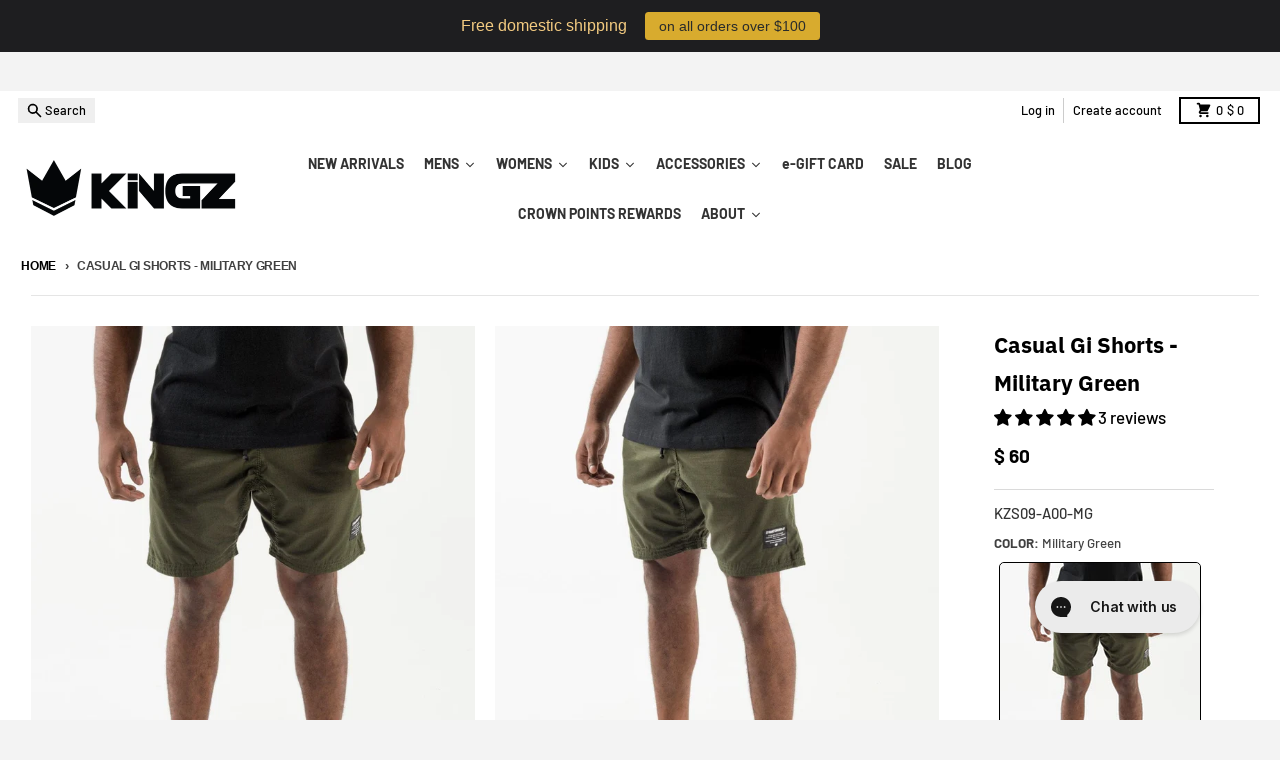

--- FILE ---
content_type: text/html; charset=utf-8
request_url: https://www.kingz.com/products/casual-gi-shorts-military-green
body_size: 82467
content:
<!doctype html>
<html class="1966167 no-js"
  lang="en"
  dir="ltr"
  
>
  <head>
	<script async crossorigin fetchpriority="high" src="/cdn/shopifycloud/importmap-polyfill/es-modules-shim.2.4.0.js"></script>
<script id="pandectes-rules">   /* PANDECTES-GDPR: DO NOT MODIFY AUTO GENERATED CODE OF THIS SCRIPT */      window.PandectesSettings = {"store":{"id":9004242,"plan":"basic","theme":"FT-Working-07-10-2025","primaryLocale":"en","adminMode":false,"headless":false,"storefrontRootDomain":"","checkoutRootDomain":"","storefrontAccessToken":""},"tsPublished":1759999687,"declaration":{"showPurpose":false,"showProvider":false,"declIntroText":"We use cookies to optimize website functionality, analyze the performance, and provide personalized experience to you. Some cookies are essential to make the website operate and function correctly. Those cookies cannot be disabled. In this window you can manage your preference of cookies.","showDateGenerated":true},"language":{"unpublished":[],"languageMode":"Single","fallbackLanguage":"en","languageDetection":"browser","languagesSupported":[]},"texts":{"managed":{"headerText":{"en":"We respect your privacy"},"consentText":{"en":"This website uses cookies to ensure you get the best experience."},"linkText":{"en":"Learn more"},"imprintText":{"en":"Imprint"},"googleLinkText":{"en":"Google's Privacy Terms"},"allowButtonText":{"en":"Accept"},"denyButtonText":{"en":"Decline"},"dismissButtonText":{"en":"Ok"},"leaveSiteButtonText":{"en":"Leave this site"},"preferencesButtonText":{"en":"Preferences"},"cookiePolicyText":{"en":"Cookie policy"},"preferencesPopupTitleText":{"en":"Manage consent preferences"},"preferencesPopupIntroText":{"en":"We use cookies to optimize website functionality, analyze the performance, and provide personalized experience to you. Some cookies are essential to make the website operate and function correctly. Those cookies cannot be disabled. In this window you can manage your preference of cookies."},"preferencesPopupSaveButtonText":{"en":"Save preferences"},"preferencesPopupCloseButtonText":{"en":"Close"},"preferencesPopupAcceptAllButtonText":{"en":"Accept all"},"preferencesPopupRejectAllButtonText":{"en":"Reject all"},"cookiesDetailsText":{"en":"Cookies details"},"preferencesPopupAlwaysAllowedText":{"en":"Always allowed"},"accessSectionParagraphText":{"en":"You have the right to request access to your data at any time."},"accessSectionTitleText":{"en":"Data portability"},"accessSectionAccountInfoActionText":{"en":"Personal data"},"accessSectionDownloadReportActionText":{"en":"Request export"},"accessSectionGDPRRequestsActionText":{"en":"Data subject requests"},"accessSectionOrdersRecordsActionText":{"en":"Orders"},"rectificationSectionParagraphText":{"en":"You have the right to request your data to be updated whenever you think it is appropriate."},"rectificationSectionTitleText":{"en":"Data Rectification"},"rectificationCommentPlaceholder":{"en":"Describe what you want to be updated"},"rectificationCommentValidationError":{"en":"Comment is required"},"rectificationSectionEditAccountActionText":{"en":"Request an update"},"erasureSectionTitleText":{"en":"Right to be forgotten"},"erasureSectionParagraphText":{"en":"You have the right to ask all your data to be erased. After that, you will no longer be able to access your account."},"erasureSectionRequestDeletionActionText":{"en":"Request personal data deletion"},"consentDate":{"en":"Consent date"},"consentId":{"en":"Consent ID"},"consentSectionChangeConsentActionText":{"en":"Change consent preference"},"consentSectionConsentedText":{"en":"You consented to the cookies policy of this website on"},"consentSectionNoConsentText":{"en":"You have not consented to the cookies policy of this website."},"consentSectionTitleText":{"en":"Your cookie consent"},"consentStatus":{"en":"Consent preference"},"confirmationFailureMessage":{"en":"Your request was not verified. Please try again and if problem persists, contact store owner for assistance"},"confirmationFailureTitle":{"en":"A problem occurred"},"confirmationSuccessMessage":{"en":"We will soon get back to you as to your request."},"confirmationSuccessTitle":{"en":"Your request is verified"},"guestsSupportEmailFailureMessage":{"en":"Your request was not submitted. Please try again and if problem persists, contact store owner for assistance."},"guestsSupportEmailFailureTitle":{"en":"A problem occurred"},"guestsSupportEmailPlaceholder":{"en":"E-mail address"},"guestsSupportEmailSuccessMessage":{"en":"If you are registered as a customer of this store, you will soon receive an email with instructions on how to proceed."},"guestsSupportEmailSuccessTitle":{"en":"Thank you for your request"},"guestsSupportEmailValidationError":{"en":"Email is not valid"},"guestsSupportInfoText":{"en":"Please login with your customer account to further proceed."},"submitButton":{"en":"Submit"},"submittingButton":{"en":"Submitting..."},"cancelButton":{"en":"Cancel"},"declIntroText":{"en":"We use cookies to optimize website functionality, analyze the performance, and provide personalized experience to you. Some cookies are essential to make the website operate and function correctly. Those cookies cannot be disabled. In this window you can manage your preference of cookies."},"declName":{"en":"Name"},"declPurpose":{"en":"Purpose"},"declType":{"en":"Type"},"declRetention":{"en":"Retention"},"declProvider":{"en":"Provider"},"declFirstParty":{"en":"First-party"},"declThirdParty":{"en":"Third-party"},"declSeconds":{"en":"seconds"},"declMinutes":{"en":"minutes"},"declHours":{"en":"hours"},"declDays":{"en":"days"},"declWeeks":{"en":"week(s)"},"declMonths":{"en":"months"},"declYears":{"en":"years"},"declSession":{"en":"Session"},"declDomain":{"en":"Domain"},"declPath":{"en":"Path"}},"categories":{"strictlyNecessaryCookiesTitleText":{"en":"Strictly necessary cookies"},"strictlyNecessaryCookiesDescriptionText":{"en":"These cookies are essential in order to enable you to move around the website and use its features, such as accessing secure areas of the website. The website cannot function properly without these cookies."},"functionalityCookiesTitleText":{"en":"Functional cookies"},"functionalityCookiesDescriptionText":{"en":"These cookies enable the site to provide enhanced functionality and personalisation. They may be set by us or by third party providers whose services we have added to our pages. If you do not allow these cookies then some or all of these services may not function properly."},"performanceCookiesTitleText":{"en":"Performance cookies"},"performanceCookiesDescriptionText":{"en":"These cookies enable us to monitor and improve the performance of our website. For example, they allow us to count visits, identify traffic sources and see which parts of the site are most popular."},"targetingCookiesTitleText":{"en":"Targeting cookies"},"targetingCookiesDescriptionText":{"en":"These cookies may be set through our site by our advertising partners. They may be used by those companies to build a profile of your interests and show you relevant adverts on other sites.    They do not store directly personal information, but are based on uniquely identifying your browser and internet device. If you do not allow these cookies, you will experience less targeted advertising."},"unclassifiedCookiesTitleText":{"en":"Unclassified cookies"},"unclassifiedCookiesDescriptionText":{"en":"Unclassified cookies are cookies that we are in the process of classifying, together with the providers of individual cookies."}},"auto":{}},"library":{"previewMode":false,"fadeInTimeout":0,"defaultBlocked":7,"showLink":true,"showImprintLink":false,"showGoogleLink":false,"enabled":true,"cookie":{"expiryDays":365,"secure":true,"domain":""},"dismissOnScroll":false,"dismissOnWindowClick":false,"dismissOnTimeout":false,"palette":{"popup":{"background":"#FFFFFF","backgroundForCalculations":{"a":1,"b":255,"g":255,"r":255},"text":"#000000"},"button":{"background":"transparent","backgroundForCalculations":{"a":1,"b":255,"g":255,"r":255},"text":"#000000","textForCalculation":{"a":1,"b":0,"g":0,"r":0},"border":"#000000"}},"content":{"href":"https://kingzkimonos-com.myshopify.com/policies/privacy-policy","imprintHref":"/","close":"&#10005;","target":"","logo":"<img class=\"cc-banner-logo\" style=\"max-height: 40px;\" src=\"https://cdn.shopify.com/s/files/1/0900/4242/t/100/assets/pandectes-logo.png?v=1759836053\" alt=\"Cookie banner\" />"},"window":"<div role=\"dialog\" aria-label=\"{{header}}\" aria-describedby=\"cookieconsent:desc\" id=\"pandectes-banner\" class=\"cc-window-wrapper cc-top-wrapper\"><div class=\"pd-cookie-banner-window cc-window {{classes}}\"><!--googleoff: all-->{{children}}<!--googleon: all--></div></div>","compliance":{"opt-both":"<div class=\"cc-compliance cc-highlight\">{{deny}}{{allow}}</div>"},"type":"opt-both","layouts":{"basic":"{{logo}}{{messagelink}}{{compliance}}{{close}}"},"position":"top","theme":"wired","revokable":true,"animateRevokable":false,"revokableReset":false,"revokableLogoUrl":"https://cdn.shopify.com/s/files/1/0900/4242/t/100/assets/pandectes-reopen-logo.png?v=1759836054","revokablePlacement":"bottom-left","revokableMarginHorizontal":15,"revokableMarginVertical":15,"static":false,"autoAttach":true,"hasTransition":true,"blacklistPage":[""],"elements":{"close":"<button aria-label=\"Close\" type=\"button\" class=\"cc-close\">{{close}}</button>","dismiss":"<button type=\"button\" class=\"cc-btn cc-btn-decision cc-dismiss\">{{dismiss}}</button>","allow":"<button type=\"button\" class=\"cc-btn cc-btn-decision cc-allow\">{{allow}}</button>","deny":"<button type=\"button\" class=\"cc-btn cc-btn-decision cc-deny\">{{deny}}</button>","preferences":"<button type=\"button\" class=\"cc-btn cc-settings\" onclick=\"Pandectes.fn.openPreferences()\">{{preferences}}</button>"}},"geolocation":{"brOnly":false,"caOnly":false,"chOnly":false,"euOnly":false,"jpOnly":false,"thOnly":false,"canadaOnly":false,"canadaLaw25":false,"canadaPipeda":false,"globalVisibility":true},"dsr":{"guestsSupport":false,"accessSectionDownloadReportAuto":false},"banner":{"resetTs":1705434181,"extraCss":"        .cc-banner-logo {max-width: 24em!important;}    @media(min-width: 768px) {.cc-window.cc-floating{max-width: 24em!important;width: 24em!important;}}    .cc-message, .pd-cookie-banner-window .cc-header, .cc-logo {text-align: left}    .cc-window-wrapper{z-index: 2147483647;}    .cc-window{z-index: 2147483647;font-family: inherit;}    .pd-cookie-banner-window .cc-header{font-family: inherit;}    .pd-cp-ui{font-family: inherit; background-color: #FFFFFF;color:#000000;}    button.pd-cp-btn, a.pd-cp-btn{}    input + .pd-cp-preferences-slider{background-color: rgba(0, 0, 0, 0.3)}    .pd-cp-scrolling-section::-webkit-scrollbar{background-color: rgba(0, 0, 0, 0.3)}    input:checked + .pd-cp-preferences-slider{background-color: rgba(0, 0, 0, 1)}    .pd-cp-scrolling-section::-webkit-scrollbar-thumb {background-color: rgba(0, 0, 0, 1)}    .pd-cp-ui-close{color:#000000;}    .pd-cp-preferences-slider:before{background-color: #FFFFFF}    .pd-cp-title:before {border-color: #000000!important}    .pd-cp-preferences-slider{background-color:#000000}    .pd-cp-toggle{color:#000000!important}    @media(max-width:699px) {.pd-cp-ui-close-top svg {fill: #000000}}    .pd-cp-toggle:hover,.pd-cp-toggle:visited,.pd-cp-toggle:active{color:#000000!important}    .pd-cookie-banner-window {box-shadow: 0 0 18px rgb(0 0 0 / 20%);}  ","customJavascript":{},"showPoweredBy":false,"logoHeight":40,"hybridStrict":false,"cookiesBlockedByDefault":"7","isActive":false,"implicitSavePreferences":false,"cookieIcon":false,"blockBots":false,"showCookiesDetails":true,"hasTransition":true,"blockingPage":false,"showOnlyLandingPage":false,"leaveSiteUrl":"https://www.google.com","linkRespectStoreLang":false},"cookies":{"0":[],"1":[],"2":[],"4":[],"8":[]},"blocker":{"isActive":false,"googleConsentMode":{"id":"","analyticsId":"","isActive":false,"adStorageCategory":4,"analyticsStorageCategory":2,"personalizationStorageCategory":1,"functionalityStorageCategory":1,"customEvent":true,"securityStorageCategory":0,"redactData":true,"urlPassthrough":false,"dataLayerProperty":"dataLayer"},"facebookPixel":{"id":"","isActive":false,"ldu":false},"microsoft":{},"rakuten":{"isActive":false,"cmp":false,"ccpa":false},"gpcIsActive":false,"clarity":{},"defaultBlocked":7,"patterns":{"whiteList":[],"blackList":{"1":[],"2":[],"4":[],"8":[]},"iframesWhiteList":[],"iframesBlackList":{"1":[],"2":[],"4":[],"8":[]},"beaconsWhiteList":[],"beaconsBlackList":{"1":[],"2":[],"4":[],"8":[]}}}}      !function(){"use strict";window.PandectesRules=window.PandectesRules||{},window.PandectesRules.manualBlacklist={1:[],2:[],4:[]},window.PandectesRules.blacklistedIFrames={1:[],2:[],4:[]},window.PandectesRules.blacklistedCss={1:[],2:[],4:[]},window.PandectesRules.blacklistedBeacons={1:[],2:[],4:[]};const e="javascript/blocked",t=["US-CA","US-VA","US-CT","US-UT","US-CO","US-MT","US-TX","US-OR","US-IA","US-NE","US-NH","US-DE","US-NJ","US-TN","US-MN"],n=["AT","BE","BG","HR","CY","CZ","DK","EE","FI","FR","DE","GR","HU","IE","IT","LV","LT","LU","MT","NL","PL","PT","RO","SK","SI","ES","SE","GB","LI","NO","IS"];function a(e){return new RegExp(e.replace(/[/\\.+?$()]/g,"\\$&").replace("*","(.*)"))}const o=(e,t="log")=>{new URLSearchParams(window.location.search).get("log")&&console[t](`PandectesRules: ${e}`)};function s(e){const t=document.createElement("script");t.async=!0,t.src=e,document.head.appendChild(t)}const r=window.PandectesRulesSettings||window.PandectesSettings,i=function(){if(void 0!==window.dataLayer&&Array.isArray(window.dataLayer)){if(window.dataLayer.some((e=>"pandectes_full_scan"===e.event)))return!0}return!1}(),c=((e="_pandectes_gdpr")=>{const t=("; "+document.cookie).split("; "+e+"=");let n;if(t.length<2)n={};else{const e=t.pop().split(";");n=window.atob(e.shift())}const a=(e=>{try{return JSON.parse(e)}catch(e){return!1}})(n);return!1!==a?a:n})(),{banner:{isActive:l},blocker:{defaultBlocked:d,patterns:u}}=r,g=c&&null!==c.preferences&&void 0!==c.preferences?c.preferences:null,p=i?0:l?null===g?d:g:0,f={1:!(1&p),2:!(2&p),4:!(4&p)},{blackList:h,whiteList:y,iframesBlackList:w,iframesWhiteList:m,beaconsBlackList:b,beaconsWhiteList:k}=u,_={blackList:[],whiteList:[],iframesBlackList:{1:[],2:[],4:[],8:[]},iframesWhiteList:[],beaconsBlackList:{1:[],2:[],4:[],8:[]},beaconsWhiteList:[]};[1,2,4].map((e=>{f[e]||(_.blackList.push(...h[e].length?h[e].map(a):[]),_.iframesBlackList[e]=w[e].length?w[e].map(a):[],_.beaconsBlackList[e]=b[e].length?b[e].map(a):[])})),_.whiteList=y.length?y.map(a):[],_.iframesWhiteList=m.length?m.map(a):[],_.beaconsWhiteList=k.length?k.map(a):[];const v={scripts:[],iframes:{1:[],2:[],4:[]},beacons:{1:[],2:[],4:[]},css:{1:[],2:[],4:[]}},L=(t,n)=>t&&(!n||n!==e)&&(!_.blackList||_.blackList.some((e=>e.test(t))))&&(!_.whiteList||_.whiteList.every((e=>!e.test(t)))),S=(e,t)=>{const n=_.iframesBlackList[t],a=_.iframesWhiteList;return e&&(!n||n.some((t=>t.test(e))))&&(!a||a.every((t=>!t.test(e))))},C=(e,t)=>{const n=_.beaconsBlackList[t],a=_.beaconsWhiteList;return e&&(!n||n.some((t=>t.test(e))))&&(!a||a.every((t=>!t.test(e))))},A=new MutationObserver((e=>{for(let t=0;t<e.length;t++){const{addedNodes:n}=e[t];for(let e=0;e<n.length;e++){const t=n[e],a=t.dataset&&t.dataset.cookiecategory;if(1===t.nodeType&&"LINK"===t.tagName){const e=t.dataset&&t.dataset.href;if(e&&a)switch(a){case"functionality":case"C0001":v.css[1].push(e);break;case"performance":case"C0002":v.css[2].push(e);break;case"targeting":case"C0003":v.css[4].push(e)}}}}}));var $=new MutationObserver((t=>{for(let n=0;n<t.length;n++){const{addedNodes:a}=t[n];for(let t=0;t<a.length;t++){const n=a[t],s=n.src||n.dataset&&n.dataset.src,r=n.dataset&&n.dataset.cookiecategory;if(1===n.nodeType&&"IFRAME"===n.tagName){if(s){let e=!1;S(s,1)||"functionality"===r||"C0001"===r?(e=!0,v.iframes[1].push(s)):S(s,2)||"performance"===r||"C0002"===r?(e=!0,v.iframes[2].push(s)):(S(s,4)||"targeting"===r||"C0003"===r)&&(e=!0,v.iframes[4].push(s)),e&&(n.removeAttribute("src"),n.setAttribute("data-src",s))}}else if(1===n.nodeType&&"IMG"===n.tagName){if(s){let e=!1;C(s,1)?(e=!0,v.beacons[1].push(s)):C(s,2)?(e=!0,v.beacons[2].push(s)):C(s,4)&&(e=!0,v.beacons[4].push(s)),e&&(n.removeAttribute("src"),n.setAttribute("data-src",s))}}else if(1===n.nodeType&&"SCRIPT"===n.tagName){const t=n.type;let a=!1;if(L(s,t)?(o(`rule blocked: ${s}`),a=!0):s&&r?o(`manually blocked @ ${r}: ${s}`):r&&o(`manually blocked @ ${r}: inline code`),a){v.scripts.push([n,t]),n.type=e;const a=function(t){n.getAttribute("type")===e&&t.preventDefault(),n.removeEventListener("beforescriptexecute",a)};n.addEventListener("beforescriptexecute",a),n.parentElement&&n.parentElement.removeChild(n)}}}}}));const P=document.createElement,E={src:Object.getOwnPropertyDescriptor(HTMLScriptElement.prototype,"src"),type:Object.getOwnPropertyDescriptor(HTMLScriptElement.prototype,"type")};window.PandectesRules.unblockCss=e=>{const t=v.css[e]||[];t.length&&o(`Unblocking CSS for ${e}`),t.forEach((e=>{const t=document.querySelector(`link[data-href^="${e}"]`);t.removeAttribute("data-href"),t.href=e})),v.css[e]=[]},window.PandectesRules.unblockIFrames=e=>{const t=v.iframes[e]||[];t.length&&o(`Unblocking IFrames for ${e}`),_.iframesBlackList[e]=[],t.forEach((e=>{const t=document.querySelector(`iframe[data-src^="${e}"]`);t.removeAttribute("data-src"),t.src=e})),v.iframes[e]=[]},window.PandectesRules.unblockBeacons=e=>{const t=v.beacons[e]||[];t.length&&o(`Unblocking Beacons for ${e}`),_.beaconsBlackList[e]=[],t.forEach((e=>{const t=document.querySelector(`img[data-src^="${e}"]`);t.removeAttribute("data-src"),t.src=e})),v.beacons[e]=[]},window.PandectesRules.unblockInlineScripts=function(e){const t=1===e?"functionality":2===e?"performance":"targeting",n=document.querySelectorAll(`script[type="javascript/blocked"][data-cookiecategory="${t}"]`);o(`unblockInlineScripts: ${n.length} in ${t}`),n.forEach((function(e){const t=document.createElement("script");t.type="text/javascript",e.hasAttribute("src")?t.src=e.getAttribute("src"):t.textContent=e.textContent,document.head.appendChild(t),e.parentNode.removeChild(e)}))},window.PandectesRules.unblockInlineCss=function(e){const t=1===e?"functionality":2===e?"performance":"targeting",n=document.querySelectorAll(`link[data-cookiecategory="${t}"]`);o(`unblockInlineCss: ${n.length} in ${t}`),n.forEach((function(e){e.href=e.getAttribute("data-href")}))},window.PandectesRules.unblock=function(e){e.length<1?(_.blackList=[],_.whiteList=[],_.iframesBlackList=[],_.iframesWhiteList=[]):(_.blackList&&(_.blackList=_.blackList.filter((t=>e.every((e=>"string"==typeof e?!t.test(e):e instanceof RegExp?t.toString()!==e.toString():void 0))))),_.whiteList&&(_.whiteList=[..._.whiteList,...e.map((e=>{if("string"==typeof e){const t=".*"+a(e)+".*";if(_.whiteList.every((e=>e.toString()!==t.toString())))return new RegExp(t)}else if(e instanceof RegExp&&_.whiteList.every((t=>t.toString()!==e.toString())))return e;return null})).filter(Boolean)]));let t=0;[...v.scripts].forEach((([e,n],a)=>{if(function(e){const t=e.getAttribute("src");return _.blackList&&_.blackList.every((e=>!e.test(t)))||_.whiteList&&_.whiteList.some((e=>e.test(t)))}(e)){const o=document.createElement("script");for(let t=0;t<e.attributes.length;t++){let n=e.attributes[t];"src"!==n.name&&"type"!==n.name&&o.setAttribute(n.name,e.attributes[t].value)}o.setAttribute("src",e.src),o.setAttribute("type",n||"application/javascript"),document.head.appendChild(o),v.scripts.splice(a-t,1),t++}})),0==_.blackList.length&&0===_.iframesBlackList[1].length&&0===_.iframesBlackList[2].length&&0===_.iframesBlackList[4].length&&0===_.beaconsBlackList[1].length&&0===_.beaconsBlackList[2].length&&0===_.beaconsBlackList[4].length&&(o("Disconnecting observers"),$.disconnect(),A.disconnect())};const{store:{adminMode:B,headless:T,storefrontRootDomain:R,checkoutRootDomain:I,storefrontAccessToken:O},banner:{isActive:N},blocker:U}=r,{defaultBlocked:D}=U;N&&function(e){if(window.Shopify&&window.Shopify.customerPrivacy)return void e();let t=null;window.Shopify&&window.Shopify.loadFeatures&&window.Shopify.trackingConsent?e():t=setInterval((()=>{window.Shopify&&window.Shopify.loadFeatures&&(clearInterval(t),window.Shopify.loadFeatures([{name:"consent-tracking-api",version:"0.1"}],(t=>{t?o("Shopify.customerPrivacy API - failed to load"):(o(`shouldShowBanner() -> ${window.Shopify.trackingConsent.shouldShowBanner()} | saleOfDataRegion() -> ${window.Shopify.trackingConsent.saleOfDataRegion()}`),e())})))}),10)}((()=>{!function(){const e=window.Shopify.trackingConsent;if(!1!==e.shouldShowBanner()||null!==g||7!==D)try{const t=B&&!(window.Shopify&&window.Shopify.AdminBarInjector);let n={preferences:!(1&p)||i||t,analytics:!(2&p)||i||t,marketing:!(4&p)||i||t};T&&(n.headlessStorefront=!0,n.storefrontRootDomain=R?.length?R:window.location.hostname,n.checkoutRootDomain=I?.length?I:`checkout.${window.location.hostname}`,n.storefrontAccessToken=O?.length?O:""),e.firstPartyMarketingAllowed()===n.marketing&&e.analyticsProcessingAllowed()===n.analytics&&e.preferencesProcessingAllowed()===n.preferences||e.setTrackingConsent(n,(function(e){e&&e.error?o("Shopify.customerPrivacy API - failed to setTrackingConsent"):o(`setTrackingConsent(${JSON.stringify(n)})`)}))}catch(e){o("Shopify.customerPrivacy API - exception")}}(),function(){if(T){const e=window.Shopify.trackingConsent,t=e.currentVisitorConsent();if(navigator.globalPrivacyControl&&""===t.sale_of_data){const t={sale_of_data:!1,headlessStorefront:!0};t.storefrontRootDomain=R?.length?R:window.location.hostname,t.checkoutRootDomain=I?.length?I:`checkout.${window.location.hostname}`,t.storefrontAccessToken=O?.length?O:"",e.setTrackingConsent(t,(function(e){e&&e.error?o(`Shopify.customerPrivacy API - failed to setTrackingConsent({${JSON.stringify(t)})`):o(`setTrackingConsent(${JSON.stringify(t)})`)}))}}}()}));const M="[Pandectes :: Google Consent Mode debug]:";function z(...e){const t=e[0],n=e[1],a=e[2];if("consent"!==t)return"config"===t?"config":void 0;const{ad_storage:o,ad_user_data:s,ad_personalization:r,functionality_storage:i,analytics_storage:c,personalization_storage:l,security_storage:d}=a,u={Command:t,Mode:n,ad_storage:o,ad_user_data:s,ad_personalization:r,functionality_storage:i,analytics_storage:c,personalization_storage:l,security_storage:d};return console.table(u),"default"===n&&("denied"===o&&"denied"===s&&"denied"===r&&"denied"===i&&"denied"===c&&"denied"===l||console.warn(`${M} all types in a "default" command should be set to "denied" except for security_storage that should be set to "granted"`)),n}let j=!1,x=!1;function q(e){e&&("default"===e?(j=!0,x&&console.warn(`${M} "default" command was sent but there was already an "update" command before it.`)):"update"===e?(x=!0,j||console.warn(`${M} "update" command was sent but there was no "default" command before it.`)):"config"===e&&(j||console.warn(`${M} a tag read consent state before a "default" command was sent.`)))}const{banner:{isActive:F,hybridStrict:W},geolocation:{caOnly:H=!1,euOnly:G=!1,brOnly:J=!1,jpOnly:V=!1,thOnly:K=!1,chOnly:Z=!1,zaOnly:Y=!1,canadaOnly:X=!1,globalVisibility:Q=!0},blocker:{defaultBlocked:ee=7,googleConsentMode:{isActive:te,onlyGtm:ne=!1,customEvent:ae,id:oe="",analyticsId:se="",adwordsId:re="",redactData:ie,urlPassthrough:ce,adStorageCategory:le,analyticsStorageCategory:de,functionalityStorageCategory:ue,personalizationStorageCategory:ge,securityStorageCategory:pe,dataLayerProperty:fe="dataLayer",waitForUpdate:he=0,useNativeChannel:ye=!1,debugMode:we=!1}}}=r;function me(){window[fe].push(arguments)}window[fe]=window[fe]||[];const be={hasInitialized:!1,useNativeChannel:!1,ads_data_redaction:!1,url_passthrough:!1,data_layer_property:"dataLayer",storage:{ad_storage:"granted",ad_user_data:"granted",ad_personalization:"granted",analytics_storage:"granted",functionality_storage:"granted",personalization_storage:"granted",security_storage:"granted"}};if(F&&te){we&&(ke=fe||"dataLayer",window[ke].forEach((e=>{q(z(...e))})),window[ke].push=function(...e){return q(z(...e[0])),Array.prototype.push.apply(this,e)});const e=0===(ee&le)?"granted":"denied",a=0===(ee&de)?"granted":"denied",o=0===(ee&ue)?"granted":"denied",r=0===(ee&ge)?"granted":"denied",i=0===(ee&pe)?"granted":"denied";be.hasInitialized=!0,be.useNativeChannel=ye,be.url_passthrough=ce,be.ads_data_redaction="denied"===e&&ie,be.storage.ad_storage=e,be.storage.ad_user_data=e,be.storage.ad_personalization=e,be.storage.analytics_storage=a,be.storage.functionality_storage=o,be.storage.personalization_storage=r,be.storage.security_storage=i,be.data_layer_property=fe||"dataLayer",me("set","developer_id.dMTZkMj",!0),be.ads_data_redaction&&me("set","ads_data_redaction",be.ads_data_redaction),be.url_passthrough&&me("set","url_passthrough",be.url_passthrough),function(){const e=p!==ee?{wait_for_update:he||500}:he?{wait_for_update:he}:{};Q&&!W?me("consent","default",{...be.storage,...e}):(me("consent","default",{...be.storage,...e,region:[...G||W?n:[],...H&&!W?t:[],...J&&!W?["BR"]:[],...V&&!W?["JP"]:[],...!1===X||W?[]:["CA"],...K&&!W?["TH"]:[],...Z&&!W?["CH"]:[],...Y&&!W?["ZA"]:[]]}),me("consent","default",{ad_storage:"granted",ad_user_data:"granted",ad_personalization:"granted",analytics_storage:"granted",functionality_storage:"granted",personalization_storage:"granted",security_storage:"granted",...e}));if(null!==g){const e=0===(p&le)?"granted":"denied",t=0===(p&de)?"granted":"denied",n=0===(p&ue)?"granted":"denied",a=0===(p&ge)?"granted":"denied",o=0===(p&pe)?"granted":"denied";be.storage.ad_storage=e,be.storage.ad_user_data=e,be.storage.ad_personalization=e,be.storage.analytics_storage=t,be.storage.functionality_storage=n,be.storage.personalization_storage=a,be.storage.security_storage=o,me("consent","update",be.storage)}me("js",new Date);const a="https://www.googletagmanager.com";if(oe.length){const e=oe.split(",");window[be.data_layer_property].push({"gtm.start":(new Date).getTime(),event:"gtm.js"});for(let t=0;t<e.length;t++){const n="dataLayer"!==be.data_layer_property?`&l=${be.data_layer_property}`:"";s(`${a}/gtm.js?id=${e[t].trim()}${n}`)}}if(se.length){const e=se.split(",");for(let t=0;t<e.length;t++){const n=e[t].trim();n.length&&(s(`${a}/gtag/js?id=${n}`),me("config",n,{send_page_view:!1}))}}if(re.length){const e=re.split(",");for(let t=0;t<e.length;t++){const n=e[t].trim();n.length&&(s(`${a}/gtag/js?id=${n}`),me("config",n,{allow_enhanced_conversions:!0}))}}}()}else if(ne){const e="https://www.googletagmanager.com";if(oe.length){const t=oe.split(",");for(let n=0;n<t.length;n++){const a="dataLayer"!==be.data_layer_property?`&l=${be.data_layer_property}`:"";s(`${e}/gtm.js?id=${t[n].trim()}${a}`)}}}var ke;const{blocker:{klaviyoIsActive:_e,googleConsentMode:{adStorageCategory:ve}}}=r;_e&&window.addEventListener("PandectesEvent_OnConsent",(function(e){const{preferences:t}=e.detail;if(null!=t){const e=0===(t&ve)?"granted":"denied";void 0!==window.klaviyo&&window.klaviyo.isIdentified()&&window.klaviyo.push(["identify",{ad_personalization:e,ad_user_data:e}])}}));const{banner:{revokableTrigger:Le}}=r;Le&&(window.onload=async()=>{for await(let e of((e,t=1e3,n=1e4)=>{const a=new WeakMap;return{async*[Symbol.asyncIterator](){const o=Date.now();for(;Date.now()-o<n;){const n=document.querySelectorAll(e);for(const e of n)a.has(e)||(a.set(e,!0),yield e);await new Promise((e=>setTimeout(e,t)))}}}})('a[href*="#reopenBanner"]'))e.onclick=e=>{e.preventDefault(),window.Pandectes.fn.revokeConsent()}});const{banner:{isActive:Se},blocker:{defaultBlocked:Ce=7,microsoft:{isActive:Ae,uetTags:$e,dataLayerProperty:Pe="uetq"}={isActive:!1,uetTags:"",dataLayerProperty:"uetq"},clarity:{isActive:Ee,id:Be}={isActive:!1,id:""}}}=r,Te={hasInitialized:!1,data_layer_property:"uetq",storage:{ad_storage:"granted"}};if(Se&&Ae){if(function(e,t,n){const a=new Date;a.setTime(a.getTime()+24*n*60*60*1e3);const o="expires="+a.toUTCString();document.cookie=`${e}=${t}; ${o}; path=/; secure; samesite=strict`}("_uetmsdns","0",365),$e.length){const e=$e.split(",");for(let t=0;t<e.length;t++)e[t].trim().length&&ze(e[t])}const e=4&Ce?"denied":"granted";if(Te.hasInitialized=!0,Te.storage.ad_storage=e,window[Pe]=window[Pe]||[],window[Pe].push("consent","default",Te.storage),null!==g){const e=4&p?"denied":"granted";Te.storage.ad_storage=e,window[Pe].push("consent","update",Te.storage)}}var Re,Ie,Oe,Ne,Ue,De,Me;function ze(e){const t=document.createElement("script");t.type="text/javascript",t.async=!0,t.src="//bat.bing.com/bat.js",t.onload=function(){const t={ti:e,cookieFlags:"SameSite=None;Secure"};t.q=window[Pe],window[Pe]=new UET(t),window[Pe].push("pageLoad")},document.head.appendChild(t)}Ee&&Se&&(Be.length&&(Re=window,Ie=document,Ne="script",Ue=Be,Re[Oe="clarity"]=Re[Oe]||function(){(Re[Oe].q=Re[Oe].q||[]).push(arguments)},(De=Ie.createElement(Ne)).async=1,De.src="https://www.clarity.ms/tag/"+Ue,(Me=Ie.getElementsByTagName(Ne)[0]).parentNode.insertBefore(De,Me)),window.addEventListener("PandectesEvent_OnConsent",(e=>{["new","revoke"].includes(e.detail?.consentType)&&"function"==typeof window.clarity&&(2&e.detail?.preferences?window.clarity("consent",!1):window.clarity("consent"))}))),window.PandectesRules.gcm=be;const{banner:{isActive:je},blocker:{isActive:xe}}=r;o(`Prefs: ${p} | Banner: ${je?"on":"off"} | Blocker: ${xe?"on":"off"}`);const qe=null===g&&/\/checkouts\//.test(window.location.pathname);0!==p&&!1===i&&xe&&!qe&&(o("Blocker will execute"),document.createElement=function(...t){if("script"!==t[0].toLowerCase())return P.bind?P.bind(document)(...t):P;const n=P.bind(document)(...t);try{Object.defineProperties(n,{src:{...E.src,set(t){L(t,n.type)&&E.type.set.call(this,e),E.src.set.call(this,t)}},type:{...E.type,get(){const t=E.type.get.call(this);return t===e||L(this.src,t)?null:t},set(t){const a=L(n.src,n.type)?e:t;E.type.set.call(this,a)}}}),n.setAttribute=function(t,a){if("type"===t){const t=L(n.src,n.type)?e:a;E.type.set.call(n,t)}else"src"===t?(L(a,n.type)&&E.type.set.call(n,e),E.src.set.call(n,a)):HTMLScriptElement.prototype.setAttribute.call(n,t,a)}}catch(e){console.warn("Yett: unable to prevent script execution for script src ",n.src,".\n",'A likely cause would be because you are using a third-party browser extension that monkey patches the "document.createElement" function.')}return n},$.observe(document.documentElement,{childList:!0,subtree:!0}),A.observe(document.documentElement,{childList:!0,subtree:!0}))}();
</script>
	
    
    <!-- Google tag (gtag.js) -->
    <script async src="https://www.googletagmanager.com/gtag/js?id=AW-726161425"></script>
    <script>
     window.dataLayer = window.dataLayer || [];
     function gtag(){dataLayer.push(arguments);}
     gtag('js', new Date());
     gtag('config', 'AW-726161425');
    </script><!--Content in content_for_header -->
<!--LayoutHub-Embed--><meta name="layouthub" /><link rel="stylesheet" href="https://fonts.googleapis.com/css?display=swap&family=Roboto:100,200,300,400,500,600,700,800,900" /><link rel="stylesheet" type="text/css" href="[data-uri]" media="all">
<!--/LayoutHub-Embed--><meta charset="utf-8">
    <meta http-equiv="X-UA-Compatible" content="IE=edge">
    <meta name="viewport" content="width=device-width,initial-scale=1">
    <meta name="theme-color" content="#000000">
    <link rel="canonical" href="https://www.kingz.com/products/casual-gi-shorts-military-green"><link rel="preconnect" href="https://fonts.shopifycdn.com" crossorigin><script src="//www.kingz.com/cdn/shop/t/100/assets/es-module-shims.js?v=20623621412077407031759836036" async></script><script type="importmap">
{
  "imports": {
    "components/cart-agreement": "//www.kingz.com/cdn/shop/t/100/assets/cart-agreement.js?v=2858882628390291301759836025",
    "components/cart-items": "//www.kingz.com/cdn/shop/t/100/assets/cart-items.js?v=92724733266822398551759836025",
    "components/cart-note": "//www.kingz.com/cdn/shop/t/100/assets/cart-note.js?v=95310824290391213891759836026",
    "components/cart-notification": "//www.kingz.com/cdn/shop/t/100/assets/cart-notification.js?v=12044990686471908041759836026",
    "components/cart-remove-button": "//www.kingz.com/cdn/shop/t/100/assets/cart-remove-button.js?v=23785376165885215641759836027",
    "components/collection-drawer": "//www.kingz.com/cdn/shop/t/100/assets/collection-drawer.js?v=40564379858355380991759836027",
    "components/collection-slider-component": "//www.kingz.com/cdn/shop/t/100/assets/collection-slider-component.js?v=38373057864927748711759836028",
    "components/collection-sort": "//www.kingz.com/cdn/shop/t/100/assets/collection-sort.js?v=152851361272730628331759836029",
    "components/disclosure-form": "//www.kingz.com/cdn/shop/t/100/assets/disclosure-form.js?v=112701864687593093371759836035",
    "components/disclosure-item": "//www.kingz.com/cdn/shop/t/100/assets/disclosure-item.js?v=142522642314906250751759836035",
    "components/disclosure-menu": "//www.kingz.com/cdn/shop/t/100/assets/disclosure-menu.js?v=118131813480392717351759836036",
    "components/filter-button": "//www.kingz.com/cdn/shop/t/100/assets/filter-button.js?v=4011960302951008551759836038",
    "components/filter-remove": "//www.kingz.com/cdn/shop/t/100/assets/filter-remove.js?v=92089437190687240471759836038",
    "components/gift-card-recipient": "//www.kingz.com/cdn/shop/t/100/assets/gift-card-recipient.js?v=35430722468549382391759836039",
    "components/header-section": "//www.kingz.com/cdn/shop/t/100/assets/header-section.js?v=110447127728433559241759836039",
    "components/header-top-section": "//www.kingz.com/cdn/shop/t/100/assets/header-top-section.js?v=48729478558050014741759836040",
    "components/looks-item": "//www.kingz.com/cdn/shop/t/100/assets/looks-item.js?v=26918120689698131751759836048",
    "components/map-object": "//www.kingz.com/cdn/shop/t/100/assets/map-object.js?v=135586813141825047571759836052",
    "components/media-slideshow": "//www.kingz.com/cdn/shop/t/100/assets/media-slideshow.js?v=174506362282798429261759836052",
    "components/modal-predictive-search": "//www.kingz.com/cdn/shop/t/100/assets/modal-predictive-search.js?v=34559312376726628231759836052",
    "components/password-modal": "//www.kingz.com/cdn/shop/t/100/assets/password-modal.js?v=3540315291419679341759836055",
    "components/pickup-availability": "//www.kingz.com/cdn/shop/t/100/assets/pickup-availability.js?v=40352678091114229171759836057",
    "components/pickup-availability-drawer": "//www.kingz.com/cdn/shop/t/100/assets/pickup-availability-drawer.js?v=156906576355901780311759836056",
    "components/popup-modal": "//www.kingz.com/cdn/shop/t/100/assets/popup-modal.js?v=101577933603455078221759836057",
    "components/predictive-search": "//www.kingz.com/cdn/shop/t/100/assets/predictive-search.js?v=149279219371924977981759836058",
    "components/product-card": "//www.kingz.com/cdn/shop/t/100/assets/product-card.js?v=3590946611185510811759836058",
    "components/product-details-modal": "//www.kingz.com/cdn/shop/t/100/assets/product-details-modal.js?v=49244414836865921341759836059",
    "components/product-form": "//www.kingz.com/cdn/shop/t/100/assets/product-form.js?v=50308066474334482821759836059",
    "components/product-model": "//www.kingz.com/cdn/shop/t/100/assets/product-model.js?v=141750140143149600281759836060",
    "components/product-recommendations": "//www.kingz.com/cdn/shop/t/100/assets/product-recommendations.js?v=180536028877256204621759836060",
    "components/promo-section": "//www.kingz.com/cdn/shop/t/100/assets/promo-section.js?v=181582618838034264891759836061",
    "components/quantity-select": "//www.kingz.com/cdn/shop/t/100/assets/quantity-select.js?v=17952230826246186651759836061",
    "components/slideshow-component": "//www.kingz.com/cdn/shop/t/100/assets/slideshow-component.js?v=160150954975578609091759836063",
    "components/swatch-radios": "//www.kingz.com/cdn/shop/t/100/assets/swatch-radios.js?v=135894832401389106081759836064",
    "components/testimonials-component": "//www.kingz.com/cdn/shop/t/100/assets/testimonials-component.js?v=3972962289584583571759836065",
    "components/variant-radios": "//www.kingz.com/cdn/shop/t/100/assets/variant-radios.js?v=17859053405788981041759836066",
    "components/variant-selects": "//www.kingz.com/cdn/shop/t/100/assets/variant-selects.js?v=170427623051345262011759836066",
    "components/video-background": "//www.kingz.com/cdn/shop/t/100/assets/video-background.js?v=12301135160131509811759836067",
    "components/video-background-object": "//www.kingz.com/cdn/shop/t/100/assets/video-background-object.js?v=16347035729279509881759836067",
    "components/video-object": "//www.kingz.com/cdn/shop/t/100/assets/video-object.js?v=179894101922622121691759836068",
    "general/customers": "//www.kingz.com/cdn/shop/t/100/assets/customers.js?v=104393901679221634451759836034",
    "general/main": "//www.kingz.com/cdn/shop/t/100/assets/main.js?v=92153878624244388461759836051",
    "helpers/customer-address": "//www.kingz.com/cdn/shop/t/100/assets/customer-address.js?v=42099223200601407911759836033",
    "helpers/shopify-common": "//www.kingz.com/cdn/shop/t/100/assets/shopify-common.js?v=79580595375328812771759836063",
    "main/modulepreload-polyfill": "//www.kingz.com/cdn/shop/t/100/assets/modulepreload-polyfill.js?v=79640004847089388481759836053",
    "vendors/focus-trap.esm": "//www.kingz.com/cdn/shop/t/100/assets/focus-trap.esm.js?v=171390341577938931471759836039",
    "vendors/index.es": "//www.kingz.com/cdn/shop/t/100/assets/index.es.js?v=118362758773620614641759836040",
    "vendors/index.esm": "//www.kingz.com/cdn/shop/t/100/assets/index.esm.js?v=113784740989429153021759836041",
    "vendors/js.cookie": "//www.kingz.com/cdn/shop/t/100/assets/js.cookie.js?v=10888410624023819241759836042",
    "vendors/splide.esm": "//www.kingz.com/cdn/shop/t/100/assets/splide.esm.js?v=145379555060010296531759836064",
    "vendors/vidim": "//www.kingz.com/cdn/shop/t/100/assets/vidim.js?v=31191223605446200551759836068"
  }
}
</script><script>
  window.theme = {
    shopUrl: 'https://www.kingz.com',
    routes: {
      root_url: '/',
      account_url: '/account',
      account_login_url: 'https://www.kingz.com/customer_authentication/redirect?locale=en&region_country=US',
      account_logout_url: '/account/logout',
      account_recover_url: '/account/recover',
      account_register_url: 'https://shopify.com/9004242/account?locale=en',
      account_addresses_url: '/account/addresses',
      collections_url: '/collections',
      all_products_collection_url: '/collections/all',
      search_url: '/search',
      cart_url: '/cart',
      cart_update_url: '/cart/update',
      cart_add_url: '/cart/add',
      cart_change_url: '/cart/change',
      cart_clear_url: '/cart/clear',
      product_recommendations_url: '/recommendations/products',
      predictive_search_url: '/search/suggest'
    },
    info: { name: 'District' },
    strings: {
      addToCart: `Add to cart`,
      preOrder: `Pre-Order`,
      soldOut: `Sold out`,
      unavailable: `Unavailable`,
      addressError: `Error looking up that address`,
      addressNoResults: `No results for that address`,
      addressQueryLimit: `You have exceeded the Google API usage limit. Consider upgrading to a <a href="https://developers.google.com/maps/premium/usage-limits">Premium Plan</a>.`,
      authError: `There was a problem authenticating your Google Maps account.`,
      unitPrice: `Unit price`,
      unitPriceSeparator: `per`,
      previous: `Previous slide`,
      next: `Next slide`,
    },
    cartStrings: {
      error: `There was an error while updating your cart. Please try again.`,
      quantityError: `You can only add [quantity] of this item to your cart.`,
    },
    accessiblityStrings: {
      giftCardRecipientExpanded: `Gift card recipient form expanded`,
      giftCardRecipientCollapsed: `Gift card recipient form collapsed`,
    },
    pageType: `product`,
    customer: false,
    moneyFormat: "$ {{amount_no_decimals}}",
    ajaxCartEnable: true,
    cartData: {"note":null,"attributes":{},"original_total_price":0,"total_price":0,"total_discount":0,"total_weight":0.0,"item_count":0,"items":[],"requires_shipping":false,"currency":"USD","items_subtotal_price":0,"cart_level_discount_applications":[],"checkout_charge_amount":0},
    mobileBreakpoint: 768,
    packages: [],
  };
  // Publish / Subscribe
  const PUB_SUB_EVENTS = {
    cartUpdate: 'cart-update',
    quantityUpdate: 'quantity-update',
    variantChange: 'variant-change',
    cartError: 'cart-error',
    sectionRefreshed: 'section-refreshed',
  };
  const SECTION_REFRESHED_RESOURCE_TYPE = {
    product: 'product'
  }
  let subscribers = {};

  function subscribe(eventName, callback) {
    if (subscribers[eventName] === undefined) {
      subscribers[eventName] = [];
    }

    subscribers[eventName] = [...subscribers[eventName], callback];

    return function unsubscribe() {
      subscribers[eventName] = subscribers[eventName].filter((cb) => {
        return cb !== callback;
      });
    };
  }

  function publish(eventName, data) {
    if (subscribers[eventName]) {
      subscribers[eventName].forEach((callback) => {
        callback(data);
      });
    }
  }
  document.documentElement.className = document.documentElement.className.replace('no-js', 'js');
</script>


  <script src="//www.kingz.com/cdn/shop/t/100/assets/main.js?v=92153878624244388461759836051" type="module" crossorigin="anonymous"></script>
  <link rel="modulepreload" href="//www.kingz.com/cdn/shop/t/100/assets/modulepreload-polyfill.js?v=79640004847089388481759836053" crossorigin="anonymous">




<link rel="apple-touch-icon" sizes="180x180" href="//www.kingz.com/cdn/shop/files/kingz_favicon_6b71fc42-7291-43da-922b-f113f01bffb3.png?crop=center&height=180&v=1755885019&width=180">
      <link rel="icon" type="image/png" href="//www.kingz.com/cdn/shop/files/kingz_favicon_6b71fc42-7291-43da-922b-f113f01bffb3.png?crop=center&height=32&v=1755885019&width=32"><title>Casual Gi Shorts - Military Green</title><meta name="description" content="Take the comfort of your gi pants off the mat with the Kingz Casual Gi Shorts! Made from durable ripstop material and designed for optimal comfort, with an above-the-knee cut, roomy side pockets and a drawstring closure. FEATURES: Durable polyester/cotton ripstop material Above-the-knee cut Side pockets Drawstring clos"><meta property="og:site_name" content="KingzKimonos.com">
<meta property="og:url" content="https://www.kingz.com/products/casual-gi-shorts-military-green">
<meta property="og:title" content="Casual Gi Shorts - Military Green">
<meta property="og:type" content="product">
<meta property="og:description" content="Take the comfort of your gi pants off the mat with the Kingz Casual Gi Shorts! Made from durable ripstop material and designed for optimal comfort, with an above-the-knee cut, roomy side pockets and a drawstring closure. FEATURES: Durable polyester/cotton ripstop material Above-the-knee cut Side pockets Drawstring clos"><meta property="og:image" content="http://www.kingz.com/cdn/shop/files/KZS09_Casual-Gi-Shorts-Military-Green-Men-01.webp?v=1766789023">
  <meta property="og:image:secure_url" content="https://www.kingz.com/cdn/shop/files/KZS09_Casual-Gi-Shorts-Military-Green-Men-01.webp?v=1766789023">
  <meta property="og:image:width" content="1080">
  <meta property="og:image:height" content="1350"><meta property="og:price:amount" content="60">
  <meta property="og:price:currency" content="USD"><meta name="twitter:card" content="summary_large_image">
<meta name="twitter:title" content="Casual Gi Shorts - Military Green">
<meta name="twitter:description" content="Take the comfort of your gi pants off the mat with the Kingz Casual Gi Shorts! Made from durable ripstop material and designed for optimal comfort, with an above-the-knee cut, roomy side pockets and a drawstring closure. FEATURES: Durable polyester/cotton ripstop material Above-the-knee cut Side pockets Drawstring clos">
<script>window.performance && window.performance.mark && window.performance.mark('shopify.content_for_header.start');</script><meta name="google-site-verification" content="7e9GYqOJR9GJIoCZiBP94DLPxym-3EviFTpimHsU-9k">
<meta name="google-site-verification" content="7e9GYqOJR9GJIoCZiBP94DLPxym-3EviFTpimHsU-9k">
<meta id="shopify-digital-wallet" name="shopify-digital-wallet" content="/9004242/digital_wallets/dialog">
<meta name="shopify-checkout-api-token" content="a383582d5308591fd169774087934e4f">
<meta id="in-context-paypal-metadata" data-shop-id="9004242" data-venmo-supported="false" data-environment="production" data-locale="en_US" data-paypal-v4="true" data-currency="USD">
<link rel="alternate" hreflang="x-default" href="https://www.kingz.com/products/casual-gi-shorts-military-green">
<link rel="alternate" hreflang="en" href="https://www.kingz.com/products/casual-gi-shorts-military-green">
<link rel="alternate" hreflang="fr" href="https://www.kingz.com/fr/products/casual-gi-shorts-military-green">
<link rel="alternate" type="application/json+oembed" href="https://www.kingz.com/products/casual-gi-shorts-military-green.oembed">
<script async="async" src="/checkouts/internal/preloads.js?locale=en-US"></script>
<link rel="preconnect" href="https://shop.app" crossorigin="anonymous">
<script async="async" src="https://shop.app/checkouts/internal/preloads.js?locale=en-US&shop_id=9004242" crossorigin="anonymous"></script>
<script id="apple-pay-shop-capabilities" type="application/json">{"shopId":9004242,"countryCode":"US","currencyCode":"USD","merchantCapabilities":["supports3DS"],"merchantId":"gid:\/\/shopify\/Shop\/9004242","merchantName":"KingzKimonos.com","requiredBillingContactFields":["postalAddress","email","phone"],"requiredShippingContactFields":["postalAddress","email","phone"],"shippingType":"shipping","supportedNetworks":["visa","masterCard","amex","discover","elo","jcb"],"total":{"type":"pending","label":"KingzKimonos.com","amount":"1.00"},"shopifyPaymentsEnabled":true,"supportsSubscriptions":true}</script>
<script id="shopify-features" type="application/json">{"accessToken":"a383582d5308591fd169774087934e4f","betas":["rich-media-storefront-analytics"],"domain":"www.kingz.com","predictiveSearch":true,"shopId":9004242,"locale":"en"}</script>
<script>var Shopify = Shopify || {};
Shopify.shop = "kingzkimonos-com.myshopify.com";
Shopify.locale = "en";
Shopify.currency = {"active":"USD","rate":"1.0"};
Shopify.country = "US";
Shopify.theme = {"name":"FT-Working-07-10-2025","id":136323792983,"schema_name":"District","schema_version":"5.0.4","theme_store_id":735,"role":"main"};
Shopify.theme.handle = "null";
Shopify.theme.style = {"id":null,"handle":null};
Shopify.cdnHost = "www.kingz.com/cdn";
Shopify.routes = Shopify.routes || {};
Shopify.routes.root = "/";</script>
<script type="module">!function(o){(o.Shopify=o.Shopify||{}).modules=!0}(window);</script>
<script>!function(o){function n(){var o=[];function n(){o.push(Array.prototype.slice.apply(arguments))}return n.q=o,n}var t=o.Shopify=o.Shopify||{};t.loadFeatures=n(),t.autoloadFeatures=n()}(window);</script>
<script>
  window.ShopifyPay = window.ShopifyPay || {};
  window.ShopifyPay.apiHost = "shop.app\/pay";
  window.ShopifyPay.redirectState = null;
</script>
<script id="shop-js-analytics" type="application/json">{"pageType":"product"}</script>
<script defer="defer" async type="module" src="//www.kingz.com/cdn/shopifycloud/shop-js/modules/v2/client.init-shop-cart-sync_C5BV16lS.en.esm.js"></script>
<script defer="defer" async type="module" src="//www.kingz.com/cdn/shopifycloud/shop-js/modules/v2/chunk.common_CygWptCX.esm.js"></script>
<script type="module">
  await import("//www.kingz.com/cdn/shopifycloud/shop-js/modules/v2/client.init-shop-cart-sync_C5BV16lS.en.esm.js");
await import("//www.kingz.com/cdn/shopifycloud/shop-js/modules/v2/chunk.common_CygWptCX.esm.js");

  window.Shopify.SignInWithShop?.initShopCartSync?.({"fedCMEnabled":true,"windoidEnabled":true});

</script>
<script defer="defer" async type="module" src="//www.kingz.com/cdn/shopifycloud/shop-js/modules/v2/client.payment-terms_CZxnsJam.en.esm.js"></script>
<script defer="defer" async type="module" src="//www.kingz.com/cdn/shopifycloud/shop-js/modules/v2/chunk.common_CygWptCX.esm.js"></script>
<script defer="defer" async type="module" src="//www.kingz.com/cdn/shopifycloud/shop-js/modules/v2/chunk.modal_D71HUcav.esm.js"></script>
<script type="module">
  await import("//www.kingz.com/cdn/shopifycloud/shop-js/modules/v2/client.payment-terms_CZxnsJam.en.esm.js");
await import("//www.kingz.com/cdn/shopifycloud/shop-js/modules/v2/chunk.common_CygWptCX.esm.js");
await import("//www.kingz.com/cdn/shopifycloud/shop-js/modules/v2/chunk.modal_D71HUcav.esm.js");

  
</script>
<script>
  window.Shopify = window.Shopify || {};
  if (!window.Shopify.featureAssets) window.Shopify.featureAssets = {};
  window.Shopify.featureAssets['shop-js'] = {"shop-cart-sync":["modules/v2/client.shop-cart-sync_ZFArdW7E.en.esm.js","modules/v2/chunk.common_CygWptCX.esm.js"],"init-fed-cm":["modules/v2/client.init-fed-cm_CmiC4vf6.en.esm.js","modules/v2/chunk.common_CygWptCX.esm.js"],"shop-button":["modules/v2/client.shop-button_tlx5R9nI.en.esm.js","modules/v2/chunk.common_CygWptCX.esm.js"],"shop-cash-offers":["modules/v2/client.shop-cash-offers_DOA2yAJr.en.esm.js","modules/v2/chunk.common_CygWptCX.esm.js","modules/v2/chunk.modal_D71HUcav.esm.js"],"init-windoid":["modules/v2/client.init-windoid_sURxWdc1.en.esm.js","modules/v2/chunk.common_CygWptCX.esm.js"],"shop-toast-manager":["modules/v2/client.shop-toast-manager_ClPi3nE9.en.esm.js","modules/v2/chunk.common_CygWptCX.esm.js"],"init-shop-email-lookup-coordinator":["modules/v2/client.init-shop-email-lookup-coordinator_B8hsDcYM.en.esm.js","modules/v2/chunk.common_CygWptCX.esm.js"],"init-shop-cart-sync":["modules/v2/client.init-shop-cart-sync_C5BV16lS.en.esm.js","modules/v2/chunk.common_CygWptCX.esm.js"],"avatar":["modules/v2/client.avatar_BTnouDA3.en.esm.js"],"pay-button":["modules/v2/client.pay-button_FdsNuTd3.en.esm.js","modules/v2/chunk.common_CygWptCX.esm.js"],"init-customer-accounts":["modules/v2/client.init-customer-accounts_DxDtT_ad.en.esm.js","modules/v2/client.shop-login-button_C5VAVYt1.en.esm.js","modules/v2/chunk.common_CygWptCX.esm.js","modules/v2/chunk.modal_D71HUcav.esm.js"],"init-shop-for-new-customer-accounts":["modules/v2/client.init-shop-for-new-customer-accounts_ChsxoAhi.en.esm.js","modules/v2/client.shop-login-button_C5VAVYt1.en.esm.js","modules/v2/chunk.common_CygWptCX.esm.js","modules/v2/chunk.modal_D71HUcav.esm.js"],"shop-login-button":["modules/v2/client.shop-login-button_C5VAVYt1.en.esm.js","modules/v2/chunk.common_CygWptCX.esm.js","modules/v2/chunk.modal_D71HUcav.esm.js"],"init-customer-accounts-sign-up":["modules/v2/client.init-customer-accounts-sign-up_CPSyQ0Tj.en.esm.js","modules/v2/client.shop-login-button_C5VAVYt1.en.esm.js","modules/v2/chunk.common_CygWptCX.esm.js","modules/v2/chunk.modal_D71HUcav.esm.js"],"shop-follow-button":["modules/v2/client.shop-follow-button_Cva4Ekp9.en.esm.js","modules/v2/chunk.common_CygWptCX.esm.js","modules/v2/chunk.modal_D71HUcav.esm.js"],"checkout-modal":["modules/v2/client.checkout-modal_BPM8l0SH.en.esm.js","modules/v2/chunk.common_CygWptCX.esm.js","modules/v2/chunk.modal_D71HUcav.esm.js"],"lead-capture":["modules/v2/client.lead-capture_Bi8yE_yS.en.esm.js","modules/v2/chunk.common_CygWptCX.esm.js","modules/v2/chunk.modal_D71HUcav.esm.js"],"shop-login":["modules/v2/client.shop-login_D6lNrXab.en.esm.js","modules/v2/chunk.common_CygWptCX.esm.js","modules/v2/chunk.modal_D71HUcav.esm.js"],"payment-terms":["modules/v2/client.payment-terms_CZxnsJam.en.esm.js","modules/v2/chunk.common_CygWptCX.esm.js","modules/v2/chunk.modal_D71HUcav.esm.js"]};
</script>
<script>(function() {
  var isLoaded = false;
  function asyncLoad() {
    if (isLoaded) return;
    isLoaded = true;
    var urls = ["https:\/\/app.layouthub.com\/shopify\/layouthub.js?shop=kingzkimonos-com.myshopify.com","https:\/\/zooomyapps.com\/backinstock\/ZooomyOrders.js?shop=kingzkimonos-com.myshopify.com","https:\/\/cdn-bundler.nice-team.net\/app\/js\/bundler.js?shop=kingzkimonos-com.myshopify.com","https:\/\/static.klaviyo.com\/onsite\/js\/klaviyo.js?company_id=JsDBhS\u0026shop=kingzkimonos-com.myshopify.com","https:\/\/js.smile.io\/v1\/smile-shopify.js?shop=kingzkimonos-com.myshopify.com","\/\/cdn.shopify.com\/proxy\/516fb36ca5535e890aa7a9b4c5e86349e09dc7d02e932ef30908dcc4429c4dcf\/s.pandect.es\/scripts\/pandectes-core.js?shop=kingzkimonos-com.myshopify.com\u0026sp-cache-control=cHVibGljLCBtYXgtYWdlPTkwMA","\/\/cdn.shopify.com\/proxy\/bf3887747147ef74f323622b4ffdce3a2a65bb5989fa9a3f838cc68199ad973e\/s3-us-west-2.amazonaws.com\/jsstore\/a\/Y2QH501\/reids.js?shop=kingzkimonos-com.myshopify.com\u0026sp-cache-control=cHVibGljLCBtYXgtYWdlPTkwMA","\/\/cdn.shopify.com\/proxy\/b0d840e1ca1172f7b8b5c06a3bb82e0db6bd26790cbea35e98ff2d6fefb12402\/app.retention.com\/shopify\/shopify_app_add_to_cart_script.js?shop=kingzkimonos-com.myshopify.com\u0026sp-cache-control=cHVibGljLCBtYXgtYWdlPTkwMA","https:\/\/cdn.hextom.com\/js\/quickannouncementbar.js?shop=kingzkimonos-com.myshopify.com","https:\/\/cdn.hextom.com\/js\/freeshippingbar.js?shop=kingzkimonos-com.myshopify.com","https:\/\/shopify-extension.getredo.com\/main.js?widget_id=ilblj3z6sjh224k\u0026shop=kingzkimonos-com.myshopify.com","https:\/\/api.fastbundle.co\/scripts\/src.js?shop=kingzkimonos-com.myshopify.com","https:\/\/d33a6lvgbd0fej.cloudfront.net\/script_tag\/secomapp.scripttag.js?shop=kingzkimonos-com.myshopify.com","https:\/\/id-shop.govx.com\/app\/kingzkimonos-com.myshopify.com\/govx.js?shop=kingzkimonos-com.myshopify.com","https:\/\/cdn.rebuyengine.com\/onsite\/js\/rebuy.js?shop=kingzkimonos-com.myshopify.com","https:\/\/app.kiwisizing.com\/web\/js\/dist\/kiwiSizing\/plugin\/SizingPlugin.prod.js?v=330\u0026shop=kingzkimonos-com.myshopify.com"];
    for (var i = 0; i < urls.length; i++) {
      var s = document.createElement('script');
      s.type = 'text/javascript';
      s.async = true;
      s.src = urls[i];
      var x = document.getElementsByTagName('script')[0];
      x.parentNode.insertBefore(s, x);
    }
  };
  if(window.attachEvent) {
    window.attachEvent('onload', asyncLoad);
  } else {
    window.addEventListener('load', asyncLoad, false);
  }
})();</script>
<script id="__st">var __st={"a":9004242,"offset":-28800,"reqid":"bc43bcc0-de18-401d-8011-414843d71ad3-1768813532","pageurl":"www.kingz.com\/products\/casual-gi-shorts-military-green","u":"2c6a1cca2a89","p":"product","rtyp":"product","rid":6897368203351};</script>
<script>window.ShopifyPaypalV4VisibilityTracking = true;</script>
<script id="form-persister">!function(){'use strict';const t='contact',e='new_comment',n=[[t,t],['blogs',e],['comments',e],[t,'customer']],o='password',r='form_key',c=['recaptcha-v3-token','g-recaptcha-response','h-captcha-response',o],s=()=>{try{return window.sessionStorage}catch{return}},i='__shopify_v',u=t=>t.elements[r],a=function(){const t=[...n].map((([t,e])=>`form[action*='/${t}']:not([data-nocaptcha='true']) input[name='form_type'][value='${e}']`)).join(',');var e;return e=t,()=>e?[...document.querySelectorAll(e)].map((t=>t.form)):[]}();function m(t){const e=u(t);a().includes(t)&&(!e||!e.value)&&function(t){try{if(!s())return;!function(t){const e=s();if(!e)return;const n=u(t);if(!n)return;const o=n.value;o&&e.removeItem(o)}(t);const e=Array.from(Array(32),(()=>Math.random().toString(36)[2])).join('');!function(t,e){u(t)||t.append(Object.assign(document.createElement('input'),{type:'hidden',name:r})),t.elements[r].value=e}(t,e),function(t,e){const n=s();if(!n)return;const r=[...t.querySelectorAll(`input[type='${o}']`)].map((({name:t})=>t)),u=[...c,...r],a={};for(const[o,c]of new FormData(t).entries())u.includes(o)||(a[o]=c);n.setItem(e,JSON.stringify({[i]:1,action:t.action,data:a}))}(t,e)}catch(e){console.error('failed to persist form',e)}}(t)}const f=t=>{if('true'===t.dataset.persistBound)return;const e=function(t,e){const n=function(t){return'function'==typeof t.submit?t.submit:HTMLFormElement.prototype.submit}(t).bind(t);return function(){let t;return()=>{t||(t=!0,(()=>{try{e(),n()}catch(t){(t=>{console.error('form submit failed',t)})(t)}})(),setTimeout((()=>t=!1),250))}}()}(t,(()=>{m(t)}));!function(t,e){if('function'==typeof t.submit&&'function'==typeof e)try{t.submit=e}catch{}}(t,e),t.addEventListener('submit',(t=>{t.preventDefault(),e()})),t.dataset.persistBound='true'};!function(){function t(t){const e=(t=>{const e=t.target;return e instanceof HTMLFormElement?e:e&&e.form})(t);e&&m(e)}document.addEventListener('submit',t),document.addEventListener('DOMContentLoaded',(()=>{const e=a();for(const t of e)f(t);var n;n=document.body,new window.MutationObserver((t=>{for(const e of t)if('childList'===e.type&&e.addedNodes.length)for(const t of e.addedNodes)1===t.nodeType&&'FORM'===t.tagName&&a().includes(t)&&f(t)})).observe(n,{childList:!0,subtree:!0,attributes:!1}),document.removeEventListener('submit',t)}))}()}();</script>
<script integrity="sha256-4kQ18oKyAcykRKYeNunJcIwy7WH5gtpwJnB7kiuLZ1E=" data-source-attribution="shopify.loadfeatures" defer="defer" src="//www.kingz.com/cdn/shopifycloud/storefront/assets/storefront/load_feature-a0a9edcb.js" crossorigin="anonymous"></script>
<script crossorigin="anonymous" defer="defer" src="//www.kingz.com/cdn/shopifycloud/storefront/assets/shopify_pay/storefront-65b4c6d7.js?v=20250812"></script>
<script data-source-attribution="shopify.dynamic_checkout.dynamic.init">var Shopify=Shopify||{};Shopify.PaymentButton=Shopify.PaymentButton||{isStorefrontPortableWallets:!0,init:function(){window.Shopify.PaymentButton.init=function(){};var t=document.createElement("script");t.src="https://www.kingz.com/cdn/shopifycloud/portable-wallets/latest/portable-wallets.en.js",t.type="module",document.head.appendChild(t)}};
</script>
<script data-source-attribution="shopify.dynamic_checkout.buyer_consent">
  function portableWalletsHideBuyerConsent(e){var t=document.getElementById("shopify-buyer-consent"),n=document.getElementById("shopify-subscription-policy-button");t&&n&&(t.classList.add("hidden"),t.setAttribute("aria-hidden","true"),n.removeEventListener("click",e))}function portableWalletsShowBuyerConsent(e){var t=document.getElementById("shopify-buyer-consent"),n=document.getElementById("shopify-subscription-policy-button");t&&n&&(t.classList.remove("hidden"),t.removeAttribute("aria-hidden"),n.addEventListener("click",e))}window.Shopify?.PaymentButton&&(window.Shopify.PaymentButton.hideBuyerConsent=portableWalletsHideBuyerConsent,window.Shopify.PaymentButton.showBuyerConsent=portableWalletsShowBuyerConsent);
</script>
<script>
  function portableWalletsCleanup(e){e&&e.src&&console.error("Failed to load portable wallets script "+e.src);var t=document.querySelectorAll("shopify-accelerated-checkout .shopify-payment-button__skeleton, shopify-accelerated-checkout-cart .wallet-cart-button__skeleton"),e=document.getElementById("shopify-buyer-consent");for(let e=0;e<t.length;e++)t[e].remove();e&&e.remove()}function portableWalletsNotLoadedAsModule(e){e instanceof ErrorEvent&&"string"==typeof e.message&&e.message.includes("import.meta")&&"string"==typeof e.filename&&e.filename.includes("portable-wallets")&&(window.removeEventListener("error",portableWalletsNotLoadedAsModule),window.Shopify.PaymentButton.failedToLoad=e,"loading"===document.readyState?document.addEventListener("DOMContentLoaded",window.Shopify.PaymentButton.init):window.Shopify.PaymentButton.init())}window.addEventListener("error",portableWalletsNotLoadedAsModule);
</script>

<script type="module" src="https://www.kingz.com/cdn/shopifycloud/portable-wallets/latest/portable-wallets.en.js" onError="portableWalletsCleanup(this)" crossorigin="anonymous"></script>
<script nomodule>
  document.addEventListener("DOMContentLoaded", portableWalletsCleanup);
</script>

<link id="shopify-accelerated-checkout-styles" rel="stylesheet" media="screen" href="https://www.kingz.com/cdn/shopifycloud/portable-wallets/latest/accelerated-checkout-backwards-compat.css" crossorigin="anonymous">
<style id="shopify-accelerated-checkout-cart">
        #shopify-buyer-consent {
  margin-top: 1em;
  display: inline-block;
  width: 100%;
}

#shopify-buyer-consent.hidden {
  display: none;
}

#shopify-subscription-policy-button {
  background: none;
  border: none;
  padding: 0;
  text-decoration: underline;
  font-size: inherit;
  cursor: pointer;
}

#shopify-subscription-policy-button::before {
  box-shadow: none;
}

      </style>

<script>window.performance && window.performance.mark && window.performance.mark('shopify.content_for_header.end');</script>
<style data-shopify>
@font-face {
  font-family: Barlow;
  font-weight: 500;
  font-style: normal;
  font-display: swap;
  src: url("//www.kingz.com/cdn/fonts/barlow/barlow_n5.a193a1990790eba0cc5cca569d23799830e90f07.woff2") format("woff2"),
       url("//www.kingz.com/cdn/fonts/barlow/barlow_n5.ae31c82169b1dc0715609b8cc6a610b917808358.woff") format("woff");
}
@font-face {
  font-family: Barlow;
  font-weight: 700;
  font-style: normal;
  font-display: swap;
  src: url("//www.kingz.com/cdn/fonts/barlow/barlow_n7.691d1d11f150e857dcbc1c10ef03d825bc378d81.woff2") format("woff2"),
       url("//www.kingz.com/cdn/fonts/barlow/barlow_n7.4fdbb1cb7da0e2c2f88492243ffa2b4f91924840.woff") format("woff");
}
@font-face {
  font-family: Barlow;
  font-weight: 500;
  font-style: italic;
  font-display: swap;
  src: url("//www.kingz.com/cdn/fonts/barlow/barlow_i5.714d58286997b65cd479af615cfa9bb0a117a573.woff2") format("woff2"),
       url("//www.kingz.com/cdn/fonts/barlow/barlow_i5.0120f77e6447d3b5df4bbec8ad8c2d029d87fb21.woff") format("woff");
}
@font-face {
  font-family: Barlow;
  font-weight: 700;
  font-style: italic;
  font-display: swap;
  src: url("//www.kingz.com/cdn/fonts/barlow/barlow_i7.50e19d6cc2ba5146fa437a5a7443c76d5d730103.woff2") format("woff2"),
       url("//www.kingz.com/cdn/fonts/barlow/barlow_i7.47e9f98f1b094d912e6fd631cc3fe93d9f40964f.woff") format("woff");
}
@font-face {
  font-family: "IBM Plex Sans";
  font-weight: 700;
  font-style: normal;
  font-display: swap;
  src: url("//www.kingz.com/cdn/fonts/ibm_plex_sans/ibmplexsans_n7.a8d2465074d254d8c167d5599b02fc2f97912fc9.woff2") format("woff2"),
       url("//www.kingz.com/cdn/fonts/ibm_plex_sans/ibmplexsans_n7.75e7a78a86c7afd1eb5becd99b7802136f0ed528.woff") format("woff");
}
@font-face {
  font-family: Barlow;
  font-weight: 500;
  font-style: normal;
  font-display: swap;
  src: url("//www.kingz.com/cdn/fonts/barlow/barlow_n5.a193a1990790eba0cc5cca569d23799830e90f07.woff2") format("woff2"),
       url("//www.kingz.com/cdn/fonts/barlow/barlow_n5.ae31c82169b1dc0715609b8cc6a610b917808358.woff") format("woff");
}
@font-face {
  font-family: Barlow;
  font-weight: 700;
  font-style: normal;
  font-display: swap;
  src: url("//www.kingz.com/cdn/fonts/barlow/barlow_n7.691d1d11f150e857dcbc1c10ef03d825bc378d81.woff2") format("woff2"),
       url("//www.kingz.com/cdn/fonts/barlow/barlow_n7.4fdbb1cb7da0e2c2f88492243ffa2b4f91924840.woff") format("woff");
}
:root {
    --base-font-size: 17px;
    --body-font-family: Barlow, sans-serif;
    --heading-font-family: "IBM Plex Sans", sans-serif;
    --navigation-font-family: Barlow, sans-serif;
    --body-style: normal;
    --body-weight: 500;
    --body-weight-bolder: 700;
    --heading-style: normal;
    --heading-weight: 700;
    --heading-weight-bolder: 700;
    --heading-capitalize: none;
    --navigation-style: normal;
    --navigation-weight: 500;
    --navigation-weight-bolder: 700;--primary-text-color: #000000;
    --primary-title-color: #000000;
    --primary-accent-color: #000000;
    --primary-accent-color-80: rgba(0, 0, 0, 0.8);
    --primary-accent-text-color: #e6e6e6;
    --primary-background-color: #ffffff;
    --primary-background-color-75: rgba(255, 255, 255, 0.8);
    --primary-secondary-background-color: #f3f3f3;
    --primary-secondary-background-color-50: #f9f9f9;
    --primary-section-border-color: #ededed;
    --primary-text-color-05: #f2f2f2;
    --primary-text-color-10: #e6e6e6;
    --primary-text-color-20: #cccccc;
    --primary-text-color-30: #b3b3b3;
    --primary-text-color-40: #999999;
    --primary-text-color-50: #808080;
    --primary-text-color-60: #666666;
    --primary-text-color-70: #4d4d4d;
    --primary-text-color-80: #333333;
    --primary-text-color-90: #191919;
    --section-text-color: #000000;
    --section-text-color-75: rgba(0, 0, 0, 0.75);
    --section-text-color-50: rgba(0, 0, 0, 0.5);
    --section-title-color: #000000;
    --section-accent-color: #000000;
    --section-accent-text-color: #e6e6e6;
    --section-accent-hover-color: #000000;
    --section-overlay-color: transparent;
    --section-overlay-hover-color: transparent;
    --section-background-color: #ffffff;
    --section-primary-border-color: #000000;
    --modal-background-color: #000000;--max-width-screen: 1280px;
    --max-width-header: 1280px;
    --spacing-section: 4rem;
    --spacing-section-half: 2rem;
    --spacing-rail: 1.25rem;
    --text-align-section: center;--swiper-theme-color: #000000;
    --duration-default: 200ms;
    --tw-ring-inset: ;
    --tw-blur: ;
    --tw-brightness: ;
    --tw-contrast: ;
    --tw-grayscale: ;
    --tw-hue-rotate: ;
    --tw-invert: ;
    --tw-saturate: ;
    --tw-sepia: ;
    --tw-drop-shadow: ;
    --tw-filter: var(--tw-blur) var(--tw-brightness) var(--tw-contrast) var(--tw-grayscale) var(--tw-hue-rotate) var(--tw-invert) var(--tw-saturate) var(--tw-sepia) var(--tw-drop-shadow);

    --shopify-accelerated-checkout-button-block-size: 46px;
    --shopify-accelerated-checkout-inline-alignment: end;
  }
</style>


  <link href="//www.kingz.com/cdn/shop/t/100/assets/main-style.css?v=86569852957499818311759836050" rel="stylesheet" type="text/css" media="all" />





<link rel="preload" as="font" href="//www.kingz.com/cdn/fonts/barlow/barlow_n5.a193a1990790eba0cc5cca569d23799830e90f07.woff2" type="font/woff2" crossorigin><link rel="preload" as="font" href="//www.kingz.com/cdn/fonts/ibm_plex_sans/ibmplexsans_n7.a8d2465074d254d8c167d5599b02fc2f97912fc9.woff2" type="font/woff2" crossorigin><link rel="preload" as="font" href="//www.kingz.com/cdn/fonts/barlow/barlow_n5.a193a1990790eba0cc5cca569d23799830e90f07.woff2" type="font/woff2" crossorigin>
    
    <meta name="google-site-verification" content="XWRutcvgN7N3fmFonHMkIV70eQVZZudA2apD3IttkfI" />
    <meta name="facebook-domain-verification" content="3e9othwm5ch5g5jzypys7k7xlgbm0b" />

    <style>
      .header-group {
        display: flex;
        flex-direction: column-reverse;
        padding-top: 40px;
      }
    </style>
    




        
    <!-- Order Protection Styling -->
    <link
    rel="stylesheet"
    href="https://cdn.orderprotection.com/widget/shopify/5.9.3/style.css"
    />
    <!-- End of Order Protection Styling -->
    <link href="//www.kingz.com/cdn/shop/t/100/assets/custom.css?v=155830582782793805061759836033" rel="stylesheet" type="text/css" media="all" />
  <!-- BEGIN app block: shopify://apps/loyalty-rewards-and-referrals/blocks/embed-sdk/6f172e67-4106-4ac0-89c5-b32a069b3101 -->

<style
  type='text/css'
  data-lion-app-styles='main'
  data-lion-app-styles-settings='{&quot;disableBundledCSS&quot;:false,&quot;disableBundledFonts&quot;:false,&quot;useClassIsolator&quot;:false}'
></style>

<!-- loyaltylion.snippet.version=8056bbc037+8007 -->

<script>
  
  !function(t,n){function o(n){var o=t.getElementsByTagName("script")[0],i=t.createElement("script");i.src=n,i.crossOrigin="",o.parentNode.insertBefore(i,o)}if(!n.isLoyaltyLion){window.loyaltylion=n,void 0===window.lion&&(window.lion=n),n.version=2,n.isLoyaltyLion=!0;var i=new Date,e=i.getFullYear().toString()+i.getMonth().toString()+i.getDate().toString();o("https://sdk.loyaltylion.net/static/2/loader.js?t="+e);var r=!1;n.init=function(t){if(r)throw new Error("Cannot call lion.init more than once");r=!0;var a=n._token=t.token;if(!a)throw new Error("Token must be supplied to lion.init");for(var l=[],s="_push configure bootstrap shutdown on removeListener authenticateCustomer".split(" "),c=0;c<s.length;c+=1)!function(t,n){t[n]=function(){l.push([n,Array.prototype.slice.call(arguments,0)])}}(n,s[c]);o("https://sdk.loyaltylion.net/sdk/start/"+a+".js?t="+e+i.getHours().toString()),n._initData=t,n._buffer=l}}}(document,window.loyaltylion||[]);

  
    
      loyaltylion.init(
        { token: "435b6b5c09db9a07963476484fd5f98a" }
      );
    
  

  loyaltylion.configure({
    disableBundledCSS: false,
    disableBundledFonts: false,
    useClassIsolator: false,
  })

  
</script>



<!-- END app block --><!-- BEGIN app block: shopify://apps/frequently-bought/blocks/app-embed-block/b1a8cbea-c844-4842-9529-7c62dbab1b1f --><script>
    window.codeblackbelt = window.codeblackbelt || {};
    window.codeblackbelt.shop = window.codeblackbelt.shop || 'kingzkimonos-com.myshopify.com';
    
        window.codeblackbelt.productId = 6897368203351;</script><script src="//cdn.codeblackbelt.com/widgets/frequently-bought-together/main.min.js?version=2026011901-0800" async></script>
 <!-- END app block --><!-- BEGIN app block: shopify://apps/klaviyo-email-marketing-sms/blocks/klaviyo-onsite-embed/2632fe16-c075-4321-a88b-50b567f42507 -->












  <script async src="https://static.klaviyo.com/onsite/js/JsDBhS/klaviyo.js?company_id=JsDBhS"></script>
  <script>!function(){if(!window.klaviyo){window._klOnsite=window._klOnsite||[];try{window.klaviyo=new Proxy({},{get:function(n,i){return"push"===i?function(){var n;(n=window._klOnsite).push.apply(n,arguments)}:function(){for(var n=arguments.length,o=new Array(n),w=0;w<n;w++)o[w]=arguments[w];var t="function"==typeof o[o.length-1]?o.pop():void 0,e=new Promise((function(n){window._klOnsite.push([i].concat(o,[function(i){t&&t(i),n(i)}]))}));return e}}})}catch(n){window.klaviyo=window.klaviyo||[],window.klaviyo.push=function(){var n;(n=window._klOnsite).push.apply(n,arguments)}}}}();</script>

  
    <script id="viewed_product">
      if (item == null) {
        var _learnq = _learnq || [];

        var MetafieldReviews = null
        var MetafieldYotpoRating = null
        var MetafieldYotpoCount = null
        var MetafieldLooxRating = null
        var MetafieldLooxCount = null
        var okendoProduct = null
        var okendoProductReviewCount = null
        var okendoProductReviewAverageValue = null
        try {
          // The following fields are used for Customer Hub recently viewed in order to add reviews.
          // This information is not part of __kla_viewed. Instead, it is part of __kla_viewed_reviewed_items
          MetafieldReviews = {"rating":{"scale_min":"1.0","scale_max":"5.0","value":"5.0"},"rating_count":3};
          MetafieldYotpoRating = null
          MetafieldYotpoCount = null
          MetafieldLooxRating = null
          MetafieldLooxCount = null

          okendoProduct = null
          // If the okendo metafield is not legacy, it will error, which then requires the new json formatted data
          if (okendoProduct && 'error' in okendoProduct) {
            okendoProduct = null
          }
          okendoProductReviewCount = okendoProduct ? okendoProduct.reviewCount : null
          okendoProductReviewAverageValue = okendoProduct ? okendoProduct.reviewAverageValue : null
        } catch (error) {
          console.error('Error in Klaviyo onsite reviews tracking:', error);
        }

        var item = {
          Name: "Casual Gi Shorts - Military Green",
          ProductID: 6897368203351,
          Categories: ["40% OFF","All Products","Casual Gi Pants \u0026 Shorts","Mens","Mens Casual Pants \u0026 Shorts","Mens Trending","Sales Tax Holiday Florida"],
          ImageURL: "https://www.kingz.com/cdn/shop/files/KZS09_Casual-Gi-Shorts-Military-Green-Men-01_grande.webp?v=1766789023",
          URL: "https://www.kingz.com/products/casual-gi-shorts-military-green",
          Brand: "Kingz",
          Price: "$ 60",
          Value: "60",
          CompareAtPrice: "$ 0"
        };
        _learnq.push(['track', 'Viewed Product', item]);
        _learnq.push(['trackViewedItem', {
          Title: item.Name,
          ItemId: item.ProductID,
          Categories: item.Categories,
          ImageUrl: item.ImageURL,
          Url: item.URL,
          Metadata: {
            Brand: item.Brand,
            Price: item.Price,
            Value: item.Value,
            CompareAtPrice: item.CompareAtPrice
          },
          metafields:{
            reviews: MetafieldReviews,
            yotpo:{
              rating: MetafieldYotpoRating,
              count: MetafieldYotpoCount,
            },
            loox:{
              rating: MetafieldLooxRating,
              count: MetafieldLooxCount,
            },
            okendo: {
              rating: okendoProductReviewAverageValue,
              count: okendoProductReviewCount,
            }
          }
        }]);
      }
    </script>
  




  <script>
    window.klaviyoReviewsProductDesignMode = false
  </script>







<!-- END app block --><!-- BEGIN app block: shopify://apps/fbp-fast-bundle/blocks/fast_bundle/9e87fbe2-9041-4c23-acf5-322413994cef -->
  <!-- BEGIN app snippet: fast_bundle -->




<script>
    if (Math.random() < 0.05) {
      window.FastBundleRenderTimestamp = Date.now();
    }
    const newBaseUrl = 'https://sdk.fastbundle.co'
    const apiURL = 'https://api.fastbundle.co'
    const rbrAppUrl = `${newBaseUrl}/{version}/main.min.js`
    const rbrVendorUrl = `${newBaseUrl}/{version}/vendor.js`
    const rbrCartUrl = `${apiURL}/scripts/cart.js`
    const rbrStyleUrl = `${newBaseUrl}/{version}/main.min.css`

    const legacyRbrAppUrl = `${apiURL}/react-src/static/js/main.min.js`
    const legacyRbrStyleUrl = `${apiURL}/react-src/static/css/main.min.css`

    const previousScriptLoaded = Boolean(document.querySelectorAll(`script[src*="${newBaseUrl}"]`).length)
    const previousLegacyScriptLoaded = Boolean(document.querySelectorAll(`script[src*="${legacyRbrAppUrl}"]`).length)

    if (!(previousScriptLoaded || previousLegacyScriptLoaded)) {
        const FastBundleConf = {"enable_bap_modal":false,"frontend_version":"1.22.01","storefront_record_submitted":true,"use_shopify_prices":false,"currencies":[{"id":1515394650,"code":"CAD","conversion_fee":1.0,"roundup_number":0.0,"rounding_enabled":true},{"id":1515394651,"code":"GBP","conversion_fee":1.0,"roundup_number":0.0,"rounding_enabled":true},{"id":1515394652,"code":"USD","conversion_fee":1.0,"roundup_number":0.0,"rounding_enabled":true}],"is_active":true,"override_product_page_forms":false,"allow_funnel":false,"translations":[],"pid":"","bap_ids":[],"active_bundles_count":0,"use_color_swatch":false,"use_shop_price":false,"dropdown_color_swatch":true,"option_config":{},"enable_subscriptions":false,"has_fbt_bundle":false,"use_shopify_function_discount":true,"use_bundle_builder_modal":true,"use_cart_hidden_attributes":true,"bap_override_fetch":true,"invalid_bap_override_fetch":true,"volume_discount_add_on_override_fetch":true,"pmm_new_design":true,"merged_mix_and_match":true,"change_vd_product_picture":true,"buy_it_now":true,"rgn":342992,"baps":{},"has_multilingual_permission":true,"use_vd_templating":true,"use_payload_variant_id_in_fetch_override":false,"use_compare_at_price":false,"storefront_access_token":"8138792590f5846d7b5128cd004bf6f5","serverless_vd_display":false,"serverless_vd_discount":false,"products_with_add_on":{},"collections_with_add_on":{},"has_required_plan":true,"bundleBox":{"id":134044,"bundle_page_enabled":true,"bundle_page_style":null,"currency":"USD","currency_format":"$ %s","percentage_format":"%s%","show_sold_out":true,"track_inventory":true,"shop_page_external_script":"","page_external_script":"","shop_page_style":null,"shop_page_title":null,"shop_page_description":null,"app_version":"v2","show_logo":false,"show_info":false,"money_format":"amount_no_decimals","tax_factor":1.0,"primary_locale":"en","discount_code_prefix":"BUNDLE","is_active":true,"created":"2025-08-05T21:57:36.195295Z","updated":"2025-12-05T17:05:23.906281Z","title":"Don't miss this offer","style":null,"inject_selector":null,"mix_inject_selector":null,"fbt_inject_selector":null,"volume_inject_selector":null,"volume_variant_selector":null,"button_title":"Buy this bundle","bogo_button_title":"Buy {quantity} items","price_description":"Add bundle to cart | Save {discount}","version":"v2.3","bogo_version":"v1","nth_child":1,"redirect_to_cart":true,"column_numbers":3,"color":null,"btn_font_color":"white","add_to_cart_selector":null,"cart_info_version":"v2","button_position":"bottom","bundle_page_shape":"row","add_bundle_action":"cart-page","requested_bundle_action":null,"request_action_text":null,"cart_drawer_function":"","cart_drawer_function_svelte":"","theme_template":"light","external_script":"","pre_add_script":"","shop_external_script":"","shop_style":"","bap_inject_selector":"","bap_none_selector":"","bap_form_script":"","bap_button_selector":"","bap_style_object":{"standard":{"custom_code":{"main":{"custom_js":"","custom_css":""}},"product_detail":{"price_style":{"color":"#5e5e5e","fontSize":16,"fontFamily":""},"title_style":{"color":"#303030","fontSize":16,"fontFamily":""},"image_border":{"borderColor":"#e5e5e5"},"pluses_style":{"fill":"","width":""},"separator_line_style":{"backgroundColor":"#e5e5e5"},"variant_selector_style":{"color":"#000000","height":46,"backgroundColor":"#fafafa"}}},"mix_and_match":{"custom_code":{"main":{"custom_js":"","custom_css":""}},"product_detail":{"price_style":{"color":"#5e5e5e","fontSize":16,"fontFamily":""},"title_style":{"color":"#303030","fontSize":16,"fontFamily":""},"image_border":{"borderColor":"#e5e5e5"},"pluses_style":{"fill":"","width":""},"checkbox_style":{"checked":"","unchecked":"","checked_color":"#2c6ecb"},"quantities_style":{"color":"","backgroundColor":""},"product_card_style":{"checked_border":"","unchecked_border":"","checked_background":""},"separator_line_style":{"backgroundColor":"#e5e5e5"},"variant_selector_style":{"color":"#000000","height":46,"backgroundColor":"#fafafa"},"quantities_selector_style":{"color":"#000000","backgroundColor":"#fafafa"}}}},"bundles_page_style_object":null,"style_object":{"fbt":{"box":{"error":{"fill":"#D72C0D","color":"#D72C0D","fontSize":14,"fontFamily":"inherit","borderColor":"#E0B5B2","borderRadius":8,"backgroundColor":"#FFF4FA"},"title":{"color":"#191919","fontSize":22,"fontFamily":"inherit","fontWeight":600},"border":{"borderColor":"#CBCBCB","borderWidth":1,"borderRadius":12},"selected":{"borderColor":"#262626","borderWidth":1,"borderRadius":12,"separator_line_style":{"backgroundColor":"rgba(38, 38, 38, 0.2)"}},"poweredBy":{"color":"#191919","fontSize":14,"fontFamily":"inherit","fontWeight":400},"background":{"backgroundColor":"#FFFFFF"},"fastBundle":{"color":"#262626","fontSize":14,"fontFamily":"inherit","fontWeight":400},"description":{"color":"#191919","fontSize":18,"fontFamily":"inherit","fontWeight":500},"notSelected":{"borderColor":"rgba(203, 203, 203, 0.4)","borderWidth":1,"borderRadius":12,"separator_line_style":{"backgroundColor":"rgba(203, 203, 203, 0.2)"}},"sellingPlan":{"color":"#262626","fontSize":18,"fontFamily":"inherit","fontWeight":400,"borderColor":"#262626","borderRadius":8,"backgroundColor":"transparent"}},"plus":{"style":{"fill":"#FFFFFF","backgroundColor":"#262626"}},"title":{"style":{"color":"#191919","fontSize":18,"fontFamily":"inherit","fontWeight":500},"alignment":{"textAlign":"left"}},"button":{"border":{"borderColor":"transparent","borderRadius":8},"background":{"backgroundColor":"#262626"},"button_label":{"color":"#FFFFFF","fontSize":18,"fontFamily":"inherit","fontWeight":500},"button_position":{"position":"bottom"},"backgroundSecondary":{"backgroundColor":"rgba(38, 38, 38, 0.7)"},"button_labelSecondary":{"color":"#FFFFFF","fontSize":18,"fontFamily":"inherit","fontWeight":500}},"design":{"main":{"design":"modern"}},"option":{"final_price_style":{"color":"#191919","fontSize":16,"fontFamily":"inherit","fontWeight":500},"option_text_style":{"color":"#191919","fontSize":16,"fontFamily":"inherit"},"original_price_style":{"color":"rgba(25, 25, 25, 0.5)","fontSize":14,"fontFamily":"inherit"}},"innerBox":{"border":{"borderColor":"rgba(203, 203, 203, 0.4)","borderRadius":8},"background":{"backgroundColor":"rgba(255, 255, 255, 0.4)"}},"custom_code":{"main":{"custom_js":"","custom_css":""}},"soldOutBadge":{"background":{"backgroundColor":"#E8144B","borderTopRightRadius":8}},"total_section":{"text":{"color":"#191919","fontSize":16,"fontFamily":"inherit"},"border":{"borderRadius":8},"background":{"backgroundColor":"rgba(38, 38, 38, 0.05)"},"final_price_style":{"color":"#191919","fontSize":16,"fontFamily":"inherit"},"original_price_style":{"color":"rgba(25, 25, 25, 0.5)","fontSize":16,"fontFamily":"inherit"}},"discount_badge":{"background":{"backgroundColor":"#E8144B","borderTopLeftRadius":8},"text_style":{"color":"#FFFFFF","fontSize":14,"fontFamily":"inherit"}},"product_detail":{"price_style":{"color":"#191919","fontSize":16,"fontFamily":"inherit"},"title_style":{"color":"#191919","fontSize":16,"fontFamily":"inherit"},"image_border":{"borderColor":"rgba(203, 203, 203, 0.4)","borderRadius":6},"pluses_style":{"fill":"#FFFFFF","backgroundColor":"#262626"},"checkbox_style":{"checked_color":"#262626"},"subtitle_style":{"color":"rgba(25, 25, 25, 0.7)","fontSize":14,"fontFamily":"inherit","fontWeight":400},"final_price_style":{"color":"#191919","fontSize":16,"fontFamily":"inherit"},"original_price_style":{"color":"rgba(25, 25, 25, 0.5)","fontSize":16,"fontFamily":"inherit"},"separator_line_style":{"backgroundColor":"rgba(203, 203, 203, 0.2)"},"variant_selector_style":{"color":"#000000","borderColor":"#EBEBEB","borderRadius":6,"backgroundColor":"#FAFAFA"},"quantities_selector_style":{"color":"#000000","borderColor":"#EBEBEB","borderRadius":6,"backgroundColor":"#FAFAFA"}},"discount_options":{"applied":{"color":"#13A165","backgroundColor":"#E0FAEF"},"unApplied":{"color":"#5E5E5E","backgroundColor":"#F1F1F1"}},"collection_details":{"title_style":{"color":"#191919","fontSize":16,"fontFamily":"inherit"},"pluses_style":{"fill":"#FFFFFF","backgroundColor":"#262626"},"subtitle_style":{"color":"rgba(25, 25, 25, 0.7)","fontSize":14,"fontFamily":"inherit","fontWeight":400},"description_style":{"color":"rgba(25, 25, 25, 0.7)","fontSize":14,"fontFamily":"inherit","fontWeight":400},"separator_line_style":{"backgroundColor":"rgba(203, 203, 203, 0.2)"},"collection_image_border":{"borderColor":"rgba(203, 203, 203, 0.4)"}},"title_and_description":{"alignment":{"textAlign":"left"},"title_style":{"color":"#191919","fontSize":18,"fontFamily":"inherit","fontWeight":500},"subtitle_style":{"color":"rgba(25, 25, 25, 0.7)","fontSize":16,"fontFamily":"inherit","fontWeight":400},"description_style":{"color":"rgba(25, 25, 25, 0.7)","fontSize":16,"fontFamily":"inherit","fontWeight":400}}},"bogo":{"box":{"error":{"fill":"#D72C0D","color":"#D72C0D","fontSize":14,"fontFamily":"inherit","borderColor":"#E0B5B2","borderRadius":8,"backgroundColor":"#FFF4FA"},"title":{"color":"#191919","fontSize":22,"fontFamily":"inherit","fontWeight":600},"border":{"borderColor":"#CBCBCB","borderWidth":1,"borderRadius":12},"selected":{"borderColor":"#262626","borderWidth":1,"borderRadius":12,"separator_line_style":{"backgroundColor":"rgba(38, 38, 38, 0.2)"}},"poweredBy":{"color":"#191919","fontSize":14,"fontFamily":"inherit","fontWeight":400},"background":{"backgroundColor":"#FFFFFF"},"fastBundle":{"color":"#262626","fontSize":14,"fontFamily":"inherit","fontWeight":400},"description":{"color":"#191919","fontSize":18,"fontFamily":"inherit","fontWeight":500},"notSelected":{"borderColor":"rgba(203, 203, 203, 0.4)","borderWidth":1,"borderRadius":12,"separator_line_style":{"backgroundColor":"rgba(203, 203, 203, 0.2)"}},"sellingPlan":{"color":"#262626","fontSize":18,"fontFamily":"inherit","fontWeight":400,"borderColor":"#262626","borderRadius":8,"backgroundColor":"transparent"}},"plus":{"style":{"fill":"#FFFFFF","backgroundColor":"#262626"}},"title":{"style":{"color":"#191919","fontSize":18,"fontFamily":"inherit","fontWeight":500},"alignment":{"textAlign":"left"}},"button":{"border":{"borderColor":"transparent","borderRadius":8},"background":{"backgroundColor":"#262626"},"button_label":{"color":"#FFFFFF","fontSize":18,"fontFamily":"inherit","fontWeight":500},"button_position":{"position":"bottom"},"backgroundSecondary":{"backgroundColor":"rgba(38, 38, 38, 0.7)"},"button_labelSecondary":{"color":"#FFFFFF","fontSize":18,"fontFamily":"inherit","fontWeight":500}},"design":{"main":{"design":"modern"}},"option":{"final_price_style":{"color":"#191919","fontSize":16,"fontFamily":"inherit","fontWeight":500},"option_text_style":{"color":"#191919","fontSize":16,"fontFamily":"inherit"},"original_price_style":{"color":"rgba(25, 25, 25, 0.5)","fontSize":14,"fontFamily":"inherit"}},"innerBox":{"border":{"borderColor":"rgba(203, 203, 203, 0.4)","borderRadius":8},"background":{"backgroundColor":"rgba(255, 255, 255, 0.4)"}},"custom_code":{"main":{"custom_js":"","custom_css":""}},"soldOutBadge":{"background":{"backgroundColor":"#E8144B","borderTopRightRadius":8}},"total_section":{"text":{"color":"#191919","fontSize":16,"fontFamily":"inherit"},"border":{"borderRadius":8},"background":{"backgroundColor":"rgba(38, 38, 38, 0.05)"},"final_price_style":{"color":"#191919","fontSize":16,"fontFamily":"inherit"},"original_price_style":{"color":"rgba(25, 25, 25, 0.5)","fontSize":16,"fontFamily":"inherit"}},"discount_badge":{"background":{"backgroundColor":"#E8144B","borderTopLeftRadius":8},"text_style":{"color":"#FFFFFF","fontSize":14,"fontFamily":"inherit"}},"discount_label":{"background":{"backgroundColor":"#e7e7e7"},"text_style":{"color":"#000000"}},"product_detail":{"price_style":{"color":"#191919","fontSize":16,"fontFamily":"inherit"},"title_style":{"color":"#191919","fontSize":16,"fontFamily":"inherit"},"image_border":{"borderColor":"rgba(203, 203, 203, 0.4)","borderRadius":6},"pluses_style":{"fill":"#FFFFFF","backgroundColor":"#262626"},"checkbox_style":{"checked_color":"#262626"},"subtitle_style":{"color":"rgba(25, 25, 25, 0.7)","fontSize":14,"fontFamily":"inherit","fontWeight":400},"final_price_style":{"color":"#191919","fontSize":16,"fontFamily":"inherit"},"original_price_style":{"color":"rgba(25, 25, 25, 0.5)","fontSize":16,"fontFamily":"inherit"},"separator_line_style":{"backgroundColor":"rgba(203, 203, 203, 0.2)"},"variant_selector_style":{"color":"#000000","borderColor":"#EBEBEB","borderRadius":6,"backgroundColor":"#FAFAFA"},"quantities_selector_style":{"color":"#000000","borderColor":"#EBEBEB","borderRadius":6,"backgroundColor":"#FAFAFA"}},"discount_options":{"applied":{"color":"#13A165","backgroundColor":"#E0FAEF"},"unApplied":{"color":"#5E5E5E","backgroundColor":"#F1F1F1"}},"collection_details":{"title_style":{"color":"#191919","fontSize":16,"fontFamily":"inherit"},"pluses_style":{"fill":"#FFFFFF","backgroundColor":"#262626"},"subtitle_style":{"color":"rgba(25, 25, 25, 0.7)","fontSize":14,"fontFamily":"inherit","fontWeight":400},"description_style":{"color":"rgba(25, 25, 25, 0.7)","fontSize":14,"fontFamily":"inherit","fontWeight":400},"separator_line_style":{"backgroundColor":"rgba(203, 203, 203, 0.2)"},"collection_image_border":{"borderColor":"rgba(203, 203, 203, 0.4)"}},"title_and_description":{"alignment":{"textAlign":"left"},"title_style":{"color":"#191919","fontSize":18,"fontFamily":"inherit","fontWeight":500},"subtitle_style":{"color":"rgba(25, 25, 25, 0.7)","fontSize":16,"fontFamily":"inherit","fontWeight":400},"description_style":{"color":"rgba(25, 25, 25, 0.7)","fontSize":16,"fontFamily":"inherit","fontWeight":400}}},"bxgyf":{"box":{"error":{"fill":"#D72C0D","color":"#D72C0D","fontSize":14,"fontFamily":"inherit","borderColor":"#E0B5B2","borderRadius":8,"backgroundColor":"#FFF4FA"},"title":{"color":"#191919","fontSize":22,"fontFamily":"inherit","fontWeight":600},"border":{"borderColor":"#CBCBCB","borderWidth":1,"borderRadius":12},"selected":{"borderColor":"#262626","borderWidth":1,"borderRadius":12,"separator_line_style":{"backgroundColor":"rgba(38, 38, 38, 0.2)"}},"poweredBy":{"color":"#191919","fontSize":14,"fontFamily":"inherit","fontWeight":400},"background":{"backgroundColor":"#FFFFFF"},"fastBundle":{"color":"#262626","fontSize":14,"fontFamily":"inherit","fontWeight":400},"description":{"color":"#191919","fontSize":18,"fontFamily":"inherit","fontWeight":500},"notSelected":{"borderColor":"rgba(203, 203, 203, 0.4)","borderWidth":1,"borderRadius":12,"separator_line_style":{"backgroundColor":"rgba(203, 203, 203, 0.2)"}},"sellingPlan":{"color":"#262626","fontSize":18,"fontFamily":"inherit","fontWeight":400,"borderColor":"#262626","borderRadius":8,"backgroundColor":"transparent"}},"plus":{"style":{"fill":"#FFFFFF","backgroundColor":"#262626"}},"title":{"style":{"color":"#191919","fontSize":18,"fontFamily":"inherit","fontWeight":500},"alignment":{"textAlign":"left"}},"button":{"border":{"borderColor":"transparent","borderRadius":8},"background":{"backgroundColor":"#262626"},"button_label":{"color":"#FFFFFF","fontSize":18,"fontFamily":"inherit","fontWeight":500},"button_position":{"position":"bottom"},"backgroundSecondary":{"backgroundColor":"rgba(38, 38, 38, 0.7)"},"button_labelSecondary":{"color":"#FFFFFF","fontSize":18,"fontFamily":"inherit","fontWeight":500}},"design":{"main":{"design":"modern"}},"option":{"final_price_style":{"color":"#191919","fontSize":16,"fontFamily":"inherit","fontWeight":500},"option_text_style":{"color":"#191919","fontSize":16,"fontFamily":"inherit"},"original_price_style":{"color":"rgba(25, 25, 25, 0.5)","fontSize":14,"fontFamily":"inherit"}},"innerBox":{"border":{"borderColor":"rgba(203, 203, 203, 0.4)","borderRadius":8},"background":{"backgroundColor":"rgba(255, 255, 255, 0.4)"}},"custom_code":{"main":{"custom_js":"","custom_css":""}},"soldOutBadge":{"background":{"backgroundColor":"#E8144B","borderTopRightRadius":8}},"total_section":{"text":{"color":"#191919","fontSize":16,"fontFamily":"inherit"},"border":{"borderRadius":8},"background":{"backgroundColor":"rgba(38, 38, 38, 0.05)"},"final_price_style":{"color":"#191919","fontSize":16,"fontFamily":"inherit"},"original_price_style":{"color":"rgba(25, 25, 25, 0.5)","fontSize":16,"fontFamily":"inherit"}},"discount_badge":{"background":{"backgroundColor":"#E8144B","borderTopLeftRadius":8},"text_style":{"color":"#FFFFFF","fontSize":14,"fontFamily":"inherit"}},"product_detail":{"price_style":{"color":"#191919","fontSize":16,"fontFamily":"inherit"},"title_style":{"color":"#191919","fontSize":16,"fontFamily":"inherit"},"image_border":{"borderColor":"rgba(203, 203, 203, 0.4)","borderRadius":6},"pluses_style":{"fill":"#FFFFFF","backgroundColor":"#262626"},"checkbox_style":{"checked_color":"#262626"},"subtitle_style":{"color":"rgba(25, 25, 25, 0.7)","fontSize":14,"fontFamily":"inherit","fontWeight":400},"final_price_style":{"color":"#191919","fontSize":16,"fontFamily":"inherit"},"original_price_style":{"color":"rgba(25, 25, 25, 0.5)","fontSize":16,"fontFamily":"inherit"},"separator_line_style":{"backgroundColor":"rgba(203, 203, 203, 0.2)"},"variant_selector_style":{"color":"#000000","borderColor":"#EBEBEB","borderRadius":6,"backgroundColor":"#FAFAFA"},"quantities_selector_style":{"color":"#000000","borderColor":"#EBEBEB","borderRadius":6,"backgroundColor":"#FAFAFA"}},"discount_options":{"applied":{"color":"#13A165","backgroundColor":"#E0FAEF"},"unApplied":{"color":"#5E5E5E","backgroundColor":"#F1F1F1"}},"collection_details":{"title_style":{"color":"#191919","fontSize":16,"fontFamily":"inherit"},"pluses_style":{"fill":"#FFFFFF","backgroundColor":"#262626"},"subtitle_style":{"color":"rgba(25, 25, 25, 0.7)","fontSize":14,"fontFamily":"inherit","fontWeight":400},"description_style":{"color":"rgba(25, 25, 25, 0.7)","fontSize":14,"fontFamily":"inherit","fontWeight":400},"separator_line_style":{"backgroundColor":"rgba(203, 203, 203, 0.2)"},"collection_image_border":{"borderColor":"rgba(203, 203, 203, 0.4)"}},"title_and_description":{"alignment":{"textAlign":"left"},"title_style":{"color":"#191919","fontSize":18,"fontFamily":"inherit","fontWeight":500},"subtitle_style":{"color":"rgba(25, 25, 25, 0.7)","fontSize":16,"fontFamily":"inherit","fontWeight":400},"description_style":{"color":"rgba(25, 25, 25, 0.7)","fontSize":16,"fontFamily":"inherit","fontWeight":400}}},"standard":{"box":{"error":{"fill":"#D72C0D","color":"#D72C0D","fontSize":14,"fontFamily":"inherit","borderColor":"#E0B5B2","borderRadius":8,"backgroundColor":"#FFF4FA"},"title":{"color":"#191919","fontSize":22,"fontFamily":"inherit","fontWeight":600},"border":{"borderColor":"#CBCBCB","borderWidth":1,"borderRadius":12},"selected":{"borderColor":"#262626","borderWidth":1,"borderRadius":12,"separator_line_style":{"backgroundColor":"rgba(38, 38, 38, 0.2)"}},"poweredBy":{"color":"#191919","fontSize":14,"fontFamily":"inherit","fontWeight":400},"background":{"backgroundColor":"#FFFFFF"},"fastBundle":{"color":"#262626","fontSize":14,"fontFamily":"inherit","fontWeight":400},"description":{"color":"#191919","fontSize":18,"fontFamily":"inherit","fontWeight":500},"notSelected":{"borderColor":"rgba(203, 203, 203, 0.4)","borderWidth":1,"borderRadius":12,"separator_line_style":{"backgroundColor":"rgba(203, 203, 203, 0.2)"}},"sellingPlan":{"color":"#262626","fontSize":18,"fontFamily":"inherit","fontWeight":400,"borderColor":"#262626","borderRadius":8,"backgroundColor":"transparent"}},"plus":{"style":{"fill":"#FFFFFF","backgroundColor":"#262626"}},"title":{"style":{"color":"#191919","fontSize":18,"fontFamily":"inherit","fontWeight":500},"alignment":{"textAlign":"left"}},"button":{"border":{"borderColor":"transparent","borderRadius":8},"background":{"backgroundColor":"#262626"},"button_label":{"color":"#FFFFFF","fontSize":18,"fontFamily":"inherit","fontWeight":500},"button_position":{"position":"bottom"},"backgroundSecondary":{"backgroundColor":"rgba(38, 38, 38, 0.7)"},"button_labelSecondary":{"color":"#FFFFFF","fontSize":18,"fontFamily":"inherit","fontWeight":500}},"design":{"main":{"design":"minimal"}},"option":{"final_price_style":{"color":"#191919","fontSize":16,"fontFamily":"inherit","fontWeight":500},"option_text_style":{"color":"#191919","fontSize":16,"fontFamily":"inherit"},"original_price_style":{"color":"rgba(25, 25, 25, 0.5)","fontSize":14,"fontFamily":"inherit"}},"innerBox":{"border":{"borderColor":"rgba(203, 203, 203, 0.4)","borderRadius":8},"background":{"backgroundColor":"rgba(255, 255, 255, 0.4)"}},"custom_code":{"main":{"custom_js":"","custom_css":""}},"soldOutBadge":{"background":{"backgroundColor":"#E8144B","borderTopRightRadius":8}},"total_section":{"text":{"color":"#191919","fontSize":16,"fontFamily":"inherit"},"border":{"borderRadius":8},"background":{"backgroundColor":"rgba(38, 38, 38, 0.05)"},"final_price_style":{"color":"#191919","fontSize":16,"fontFamily":"inherit"},"original_price_style":{"color":"rgba(25, 25, 25, 0.5)","fontSize":16,"fontFamily":"inherit"}},"discount_badge":{"background":{"backgroundColor":"#E8144B","borderTopLeftRadius":8},"text_style":{"color":"#FFFFFF","fontSize":14,"fontFamily":"inherit"}},"product_detail":{"price_style":{"color":"#191919","fontSize":16,"fontFamily":"inherit"},"title_style":{"color":"#191919","fontSize":16,"fontFamily":"inherit"},"image_border":{"borderColor":"rgba(203, 203, 203, 0.4)","borderRadius":6},"pluses_style":{"fill":"#FFFFFF","backgroundColor":"#262626"},"checkbox_style":{"checked_color":"#262626"},"subtitle_style":{"color":"rgba(25, 25, 25, 0.7)","fontSize":14,"fontFamily":"inherit","fontWeight":400},"final_price_style":{"color":"#191919","fontSize":16,"fontFamily":"inherit"},"original_price_style":{"color":"rgba(25, 25, 25, 0.5)","fontSize":16,"fontFamily":"inherit"},"separator_line_style":{"backgroundColor":"rgba(203, 203, 203, 0.2)"},"variant_selector_style":{"color":"#000000","borderColor":"#EBEBEB","borderRadius":6,"backgroundColor":"#FAFAFA"},"quantities_selector_style":{"color":"#000000","borderColor":"#EBEBEB","borderRadius":6,"backgroundColor":"#FAFAFA"}},"discount_options":{"applied":{"color":"#13A165","backgroundColor":"#E0FAEF"},"unApplied":{"color":"#5E5E5E","backgroundColor":"#F1F1F1"}},"collection_details":{"title_style":{"color":"#191919","fontSize":16,"fontFamily":"inherit"},"pluses_style":{"fill":"#FFFFFF","backgroundColor":"#262626"},"subtitle_style":{"color":"rgba(25, 25, 25, 0.7)","fontSize":14,"fontFamily":"inherit","fontWeight":400},"description_style":{"color":"rgba(25, 25, 25, 0.7)","fontSize":14,"fontFamily":"inherit","fontWeight":400},"separator_line_style":{"backgroundColor":"rgba(203, 203, 203, 0.2)"},"collection_image_border":{"borderColor":"rgba(203, 203, 203, 0.4)"}},"title_and_description":{"alignment":{"textAlign":"left"},"title_style":{"color":"#191919","fontSize":18,"fontFamily":"inherit","fontWeight":500},"subtitle_style":{"color":"rgba(25, 25, 25, 0.7)","fontSize":16,"fontFamily":"inherit","fontWeight":400},"description_style":{"color":"rgba(25, 25, 25, 0.7)","fontSize":16,"fontFamily":"inherit","fontWeight":400}}},"mix_and_match":{"box":{"error":{"fill":"#D72C0D","color":"#D72C0D","fontSize":14,"fontFamily":"inherit","borderColor":"#E0B5B2","borderRadius":8,"backgroundColor":"#FFF4FA"},"title":{"color":"#191919","fontSize":22,"fontFamily":"inherit","fontWeight":600},"border":{"borderColor":"#CBCBCB","borderWidth":1,"borderRadius":12},"selected":{"borderColor":"#262626","borderWidth":1,"borderRadius":12,"separator_line_style":{"backgroundColor":"rgba(38, 38, 38, 0.2)"}},"poweredBy":{"color":"#191919","fontSize":14,"fontFamily":"inherit","fontWeight":400},"background":{"backgroundColor":"#FFFFFF"},"fastBundle":{"color":"#262626","fontSize":14,"fontFamily":"inherit","fontWeight":400},"description":{"color":"#191919","fontSize":18,"fontFamily":"inherit","fontWeight":500},"notSelected":{"borderColor":"rgba(203, 203, 203, 0.4)","borderWidth":1,"borderRadius":12,"separator_line_style":{"backgroundColor":"rgba(203, 203, 203, 0.2)"}},"sellingPlan":{"color":"#262626","fontSize":18,"fontFamily":"inherit","fontWeight":400,"borderColor":"#262626","borderRadius":8,"backgroundColor":"transparent"}},"plus":{"style":{"fill":"#FFFFFF","backgroundColor":"#262626"}},"title":{"style":{"color":"#191919","fontSize":18,"fontFamily":"inherit","fontWeight":500},"alignment":{"textAlign":"left"}},"button":{"border":{"borderColor":"transparent","borderRadius":8},"background":{"backgroundColor":"#262626"},"button_label":{"color":"#FFFFFF","fontSize":18,"fontFamily":"inherit","fontWeight":500},"button_position":{"position":"bottom"},"backgroundSecondary":{"backgroundColor":"rgba(38, 38, 38, 0.7)"},"button_labelSecondary":{"color":"#FFFFFF","fontSize":18,"fontFamily":"inherit","fontWeight":500}},"design":{"main":{"design":"modern"}},"option":{"final_price_style":{"color":"#191919","fontSize":16,"fontFamily":"inherit","fontWeight":500},"option_text_style":{"color":"#191919","fontSize":16,"fontFamily":"inherit"},"original_price_style":{"color":"rgba(25, 25, 25, 0.5)","fontSize":14,"fontFamily":"inherit"}},"innerBox":{"border":{"borderColor":"rgba(203, 203, 203, 0.4)","borderRadius":8},"background":{"backgroundColor":"rgba(255, 255, 255, 0.4)"}},"custom_code":{"main":{"custom_js":"","custom_css":""}},"soldOutBadge":{"background":{"backgroundColor":"#E8144B","borderTopRightRadius":8}},"total_section":{"text":{"color":"#191919","fontSize":16,"fontFamily":"inherit"},"border":{"borderRadius":8},"background":{"backgroundColor":"rgba(38, 38, 38, 0.05)"},"final_price_style":{"color":"#191919","fontSize":16,"fontFamily":"inherit"},"original_price_style":{"color":"rgba(25, 25, 25, 0.5)","fontSize":16,"fontFamily":"inherit"}},"discount_badge":{"background":{"backgroundColor":"#E8144B","borderTopLeftRadius":8},"text_style":{"color":"#FFFFFF","fontSize":14,"fontFamily":"inherit"}},"product_detail":{"price_style":{"color":"#191919","fontSize":16,"fontFamily":"inherit"},"title_style":{"color":"#191919","fontSize":16,"fontFamily":"inherit"},"image_border":{"borderColor":"rgba(203, 203, 203, 0.4)","borderRadius":6},"pluses_style":{"fill":"#FFFFFF","backgroundColor":"#262626"},"checkbox_style":{"checked_color":"#262626"},"subtitle_style":{"color":"rgba(25, 25, 25, 0.7)","fontSize":14,"fontFamily":"inherit","fontWeight":400},"final_price_style":{"color":"#191919","fontSize":16,"fontFamily":"inherit"},"original_price_style":{"color":"rgba(25, 25, 25, 0.5)","fontSize":16,"fontFamily":"inherit"},"separator_line_style":{"backgroundColor":"rgba(203, 203, 203, 0.2)"},"variant_selector_style":{"color":"#000000","borderColor":"#EBEBEB","borderRadius":6,"backgroundColor":"#FAFAFA"},"quantities_selector_style":{"color":"#000000","borderColor":"#EBEBEB","borderRadius":6,"backgroundColor":"#FAFAFA"}},"discount_options":{"applied":{"color":"#13A165","backgroundColor":"#E0FAEF"},"unApplied":{"color":"#5E5E5E","backgroundColor":"#F1F1F1"}},"collection_details":{"title_style":{"color":"#191919","fontSize":16,"fontFamily":"inherit"},"pluses_style":{"fill":"#FFFFFF","backgroundColor":"#262626"},"subtitle_style":{"color":"rgba(25, 25, 25, 0.7)","fontSize":14,"fontFamily":"inherit","fontWeight":400},"description_style":{"color":"rgba(25, 25, 25, 0.7)","fontSize":14,"fontFamily":"inherit","fontWeight":400},"separator_line_style":{"backgroundColor":"rgba(203, 203, 203, 0.2)"},"collection_image_border":{"borderColor":"rgba(203, 203, 203, 0.4)"}},"title_and_description":{"alignment":{"textAlign":"left"},"title_style":{"color":"#191919","fontSize":18,"fontFamily":"inherit","fontWeight":500},"subtitle_style":{"color":"rgba(25, 25, 25, 0.7)","fontSize":16,"fontFamily":"inherit","fontWeight":400},"description_style":{"color":"rgba(25, 25, 25, 0.7)","fontSize":16,"fontFamily":"inherit","fontWeight":400}}},"col_mix_and_match":{"box":{"error":{"fill":"#D72C0D","color":"#D72C0D","fontSize":14,"fontFamily":"inherit","borderColor":"#E0B5B2","borderRadius":8,"backgroundColor":"#FFF4FA"},"title":{"color":"#191919","fontSize":22,"fontFamily":"inherit","fontWeight":600},"border":{"borderColor":"#CBCBCB","borderWidth":1,"borderRadius":12},"selected":{"borderColor":"#262626","borderWidth":1,"borderRadius":12,"separator_line_style":{"backgroundColor":"rgba(38, 38, 38, 0.2)"}},"poweredBy":{"color":"#191919","fontSize":14,"fontFamily":"inherit","fontWeight":400},"background":{"backgroundColor":"#FFFFFF"},"fastBundle":{"color":"#262626","fontSize":14,"fontFamily":"inherit","fontWeight":400},"description":{"color":"#191919","fontSize":18,"fontFamily":"inherit","fontWeight":500},"notSelected":{"borderColor":"rgba(203, 203, 203, 0.4)","borderWidth":1,"borderRadius":12,"separator_line_style":{"backgroundColor":"rgba(203, 203, 203, 0.2)"}},"sellingPlan":{"color":"#262626","fontSize":18,"fontFamily":"inherit","fontWeight":400,"borderColor":"#262626","borderRadius":8,"backgroundColor":"transparent"}},"plus":{"style":{"fill":"#FFFFFF","backgroundColor":"#262626"}},"title":{"style":{"color":"#191919","fontSize":18,"fontFamily":"inherit","fontWeight":500},"alignment":{"textAlign":"left"}},"button":{"border":{"borderColor":"transparent","borderRadius":8},"background":{"backgroundColor":"#262626"},"button_label":{"color":"#FFFFFF","fontSize":18,"fontFamily":"inherit","fontWeight":500},"button_position":{"position":"bottom"},"backgroundSecondary":{"backgroundColor":"rgba(38, 38, 38, 0.7)"},"button_labelSecondary":{"color":"#FFFFFF","fontSize":18,"fontFamily":"inherit","fontWeight":500}},"design":{"main":{"design":"modern"}},"option":{"final_price_style":{"color":"#191919","fontSize":16,"fontFamily":"inherit","fontWeight":500},"option_text_style":{"color":"#191919","fontSize":16,"fontFamily":"inherit"},"original_price_style":{"color":"rgba(25, 25, 25, 0.5)","fontSize":14,"fontFamily":"inherit"}},"innerBox":{"border":{"borderColor":"rgba(203, 203, 203, 0.4)","borderRadius":8},"background":{"backgroundColor":"rgba(255, 255, 255, 0.4)"}},"custom_code":{"main":{"custom_js":"","custom_css":""}},"soldOutBadge":{"background":{"backgroundColor":"#E8144B","borderTopRightRadius":8}},"total_section":{"text":{"color":"#191919","fontSize":16,"fontFamily":"inherit"},"border":{"borderRadius":8},"background":{"backgroundColor":"rgba(38, 38, 38, 0.05)"},"final_price_style":{"color":"#191919","fontSize":16,"fontFamily":"inherit"},"original_price_style":{"color":"rgba(25, 25, 25, 0.5)","fontSize":16,"fontFamily":"inherit"}},"discount_badge":{"background":{"backgroundColor":"#E8144B","borderTopLeftRadius":8},"text_style":{"color":"#FFFFFF","fontSize":14,"fontFamily":"inherit"}},"product_detail":{"price_style":{"color":"#191919","fontSize":16,"fontFamily":"inherit"},"title_style":{"color":"#191919","fontSize":16,"fontFamily":"inherit"},"image_border":{"borderColor":"rgba(203, 203, 203, 0.4)","borderRadius":6},"pluses_style":{"fill":"#FFFFFF","backgroundColor":"#262626"},"checkbox_style":{"checked_color":"#262626"},"subtitle_style":{"color":"rgba(25, 25, 25, 0.7)","fontSize":14,"fontFamily":"inherit","fontWeight":400},"final_price_style":{"color":"#191919","fontSize":16,"fontFamily":"inherit"},"original_price_style":{"color":"rgba(25, 25, 25, 0.5)","fontSize":16,"fontFamily":"inherit"},"separator_line_style":{"backgroundColor":"rgba(203, 203, 203, 0.2)"},"variant_selector_style":{"color":"#000000","borderColor":"#EBEBEB","borderRadius":6,"backgroundColor":"#FAFAFA"},"quantities_selector_style":{"color":"#000000","borderColor":"#EBEBEB","borderRadius":6,"backgroundColor":"#FAFAFA"}},"discount_options":{"applied":{"color":"#13A165","backgroundColor":"#E0FAEF"},"unApplied":{"color":"#5E5E5E","backgroundColor":"#F1F1F1"}},"collection_details":{"title_style":{"color":"#191919","fontSize":16,"fontFamily":"inherit"},"pluses_style":{"fill":"#FFFFFF","backgroundColor":"#262626"},"subtitle_style":{"color":"rgba(25, 25, 25, 0.7)","fontSize":14,"fontFamily":"inherit","fontWeight":400},"description_style":{"color":"rgba(25, 25, 25, 0.7)","fontSize":14,"fontFamily":"inherit","fontWeight":400},"separator_line_style":{"backgroundColor":"rgba(203, 203, 203, 0.2)"},"collection_image_border":{"borderColor":"rgba(203, 203, 203, 0.4)"}},"title_and_description":{"alignment":{"textAlign":"left"},"title_style":{"color":"#191919","fontSize":18,"fontFamily":"inherit","fontWeight":500},"subtitle_style":{"color":"rgba(25, 25, 25, 0.7)","fontSize":16,"fontFamily":"inherit","fontWeight":400},"description_style":{"color":"rgba(25, 25, 25, 0.7)","fontSize":16,"fontFamily":"inherit","fontWeight":400}}}},"old_style_object":null,"zero_discount_btn_title":"Add to cart","mix_btn_title":"Add selected to cart","collection_btn_title":"Add selected to cart","cart_page_issue":null,"cart_drawer_issue":null,"volume_btn_title":"Add {quantity} | save {discount}","badge_color":"#C30000","badge_price_description":"Save {discount}!","use_discount_on_cookie":true,"show_bap_buy_button":false,"bap_version":"v1","bap_price_selector":null,"bap_compare_price_selector":null,"bundles_display":"vertical","use_first_variant":true,"shop":118715},"bundlePageInfo":{"title":null,"description":null,"enabled":true,"handle":"bundles","shop_style":null,"shop_external_script":"","style":null,"external_script":"","bundles_alignment":"bottom","bundles_display":"horizontal"},"cartInfo":{"id":134056,"currency":"USD","currency_format":"$ %s","box_discount_description":"Add bundle to cart | Save {discount}","box_button_title":"Buy this bundle","free_shipping_translation":null,"shipping_cost_translation":null,"is_reference":false,"subtotal_selector":".subtotal","subtotal_price_selector":".price.money","subtotal_title_selector":"","line_items_selector":".cart-item","discount_tag_html":"<p class=\"subtotal %class\">\r\n                  <span class=\"label\">%name (-%discount)</span>\r\n                  <span class=\"price money\" data-cart-subtotal=\"\" data-sezzleindex=\"0\">%final_price</span>\r\n                </p>","free_shipping_tag":null,"form_subtotal_selector":"","form_subtotal_price_selector":"","form_line_items_selector":"","form_discount_html_tag":"","form_free_shipping_tag":null,"external_script":"","funnel_show_method":"three_seconds","funnel_popup_title":"Complete your cart with this bundle and save","funnel_alert":"This item is already in your cart.","funnel_discount_description":"save {discount}","style":"","shop_style":null,"shop_external_script":"","funnel_color":"","funnel_badge_color":"","style_object":{"standard":{"box":{"background":{"backgroundColor":"#ffffff"}},"badge":{"main":{"switchBtn":""},"background":{"backgroundColor":""},"text_style":{"color":"","total":"","fontSize":"","fontFamily":""}},"button":{"background":{"backgroundColor":"#000000"},"button_label":{"color":"#ffffff","fontSize":16,"fontFamily":"","price_description":"","zero_discount_btn_title":""}},"custom_code":{"main":{"custom_js":"","custom_css":""}},"bundle_title":{"style":{"color":"#303030","fontSize":22,"fontFamily":""},"alignment":{"textAlign":"left"}},"pop_up_title":{"style":{"color":"","fontSize":"","fontFamily":"","price_description":""},"alignment":{"textAlign":"left"}},"total_section":{"text":{"color":"#303030","fontSize":16,"fontFamily":""},"background":{"backgroundColor":"#e5e5e5"},"final_price_style":{"color":"#008060","fontSize":16,"fontFamily":""},"original_price_style":{"color":"#D72C0D","fontSize":16,"fontFamily":""}},"product_detail":{"price_style":{"color":"#5e5e5e","fontSize":16,"fontFamily":""},"title_style":{"color":"#303030","fontSize":16,"fontFamily":""},"image_border":{"borderColor":"#e5e5e5"},"pluses_style":{"fill":"#000000","width":16},"variant_selector_style":{"color":"#5e5e5e","height":"","backgroundColor":"#FAFAFA"}},"pre_selected_products":{"final_price_style":{"color":"","total":"","fontSize":"","fontFamily":""}}}},"old_style_object":null,"funnel_button_description":"Buy this bundle | Save {discount}","funnel_injection_constraint":"","show_discount_section":false,"discount_section_style":null,"discount_section_selector":null,"reload_after_change_detection":false,"app_version":"v2","show_info":false,"box_zero_discount_title":"Add to cart"}};
        FastBundleConf.pid = '6897368203351';
        FastBundleConf.domain = 'kingzkimonos-com.myshopify.com';
        window.FastBundleConf = FastBundleConf;

        // add random generated number query parameter to clear the cache
        const urlQueryParameter = `?rgn=${FastBundleConf?.rgn}`
        const version = FastBundleConf?.frontend_version || '1.0.0'

        const preconnectLink = document.createElement('link');
        preconnectLink.rel = 'preconnect';
        preconnectLink.href = newBaseUrl;

        const vendorScript = document.createElement('link')
        vendorScript.rel = 'modulepreload'
        vendorScript.href = rbrVendorUrl.replace('{version}', version)

        const appScript = document.createElement('script');
        appScript.src = rbrAppUrl.replace('{version}', version);
        appScript.defer = true;
        appScript.type = 'module';

        const cartScript = document.createElement('script');
        cartScript.src = rbrCartUrl + urlQueryParameter;
        cartScript.defer = true;
        cartScript.type = 'text/javascript';

        const style = document.createElement('link')
        style.rel = 'stylesheet'
        style.href = rbrStyleUrl.replace('{version}', version);

        document.head.appendChild(preconnectLink);
        document.head.appendChild(vendorScript)
        document.head.appendChild(appScript)
        document.head.appendChild(cartScript)
        document.head.appendChild(style)
    }
    // if the product id is set and the bap_override_fetch is not set, we add the style to the theme to hide the add to cart buttons
    if (window.FastBundleConf?.pid && !window.FastBundleConf?.bap_override_fetch) {
        if (window.FastBundleConf.bap_ids.includes(+window.FastBundleConf.pid)) {
            const styleElement = document.createElement('style')
            let bundleBox = window.FastBundleConf?.bundleBox
            styleElement.id = 'fb-bap-style'
            let externalSelector = bundleBox?.bap_button_selector ? `, ${bundleBox?.bap_button_selector}` : ''
            styleElement.innerHTML = `
                button[name="add"], form[action="/cart/add"] button[type="submit"], input[name="add"] ${externalSelector}{
                    display: none !important;
                }`
            document.head.appendChild(styleElement)
        }
    }
  </script>

<!-- END app snippet -->
  <!-- BEGIN app snippet: fast_bundle_shared --><script>
  (function(){
    const FastBundleConf = window?.FastBundleConf || {};
    const shopDomain = FastBundleConf?.shop_domain || Shopify.shop;
    const countryByMarket = "US";
    const countryByLocale = null;
    const countryCode = countryByMarket || countryByLocale || FastBundleConf?.country_code || 'US';
    const language = {"shop_locale":{"locale":"en","enabled":true,"primary":true,"published":true}};
    const shopLocale = language.shop_locale.locale || null;
    const firstRawLanguage = "en"; 
    const SecondRawLanguage = "en";
    const langCandidates = [
      firstRawLanguage,
      SecondRawLanguage,
      navigator.language,
      navigator.userLanguage,
      null,
    ];
    let shopLanguage = null;
    for (const candidate of langCandidates) {
      shopLanguage = fastBundleExtractValidLanguage(candidate);
      if (shopLanguage) break;
    }
    if (!shopLanguage) shopLanguage = "EN";
    const storefrontAccessToken = FastBundleConf?.storefront_access_token || '';
    const mainProduct = {"id":6897368203351,"title":"Casual Gi Shorts - Military Green","handle":"casual-gi-shorts-military-green","description":"\u003cp\u003eTake the comfort of your gi pants off the mat with the Kingz Casual Gi Shorts! Made from durable ripstop material and designed for optimal comfort, with an above-the-knee cut, roomy side pockets and a drawstring closure.\u003c\/p\u003e\n\u003cp\u003e\u003cstrong\u003eFEATURES:\u003c\/strong\u003e\u003cbr\u003e\u003c\/p\u003e\n\u003cul\u003e\n\u003cli\u003e\n\u003cstrong\u003e\u003c\/strong\u003eDurable polyester\/cotton ripstop material\u003cbr\u003e\n\u003c\/li\u003e\n\u003cli\u003eAbove-the-knee cut\u003c\/li\u003e\n\u003cli\u003eSide pockets\u003c\/li\u003e\n\u003cli\u003eDrawstring closure\u003c\/li\u003e\n\u003c\/ul\u003e\n\u003cp\u003e\u003cstrong\u003eMaterial:\u003c\/strong\u003epolyester\/cotton ripstop\u003c\/p\u003e","published_at":"2025-03-18T15:59:43-07:00","created_at":"2023-08-01T11:08:51-07:00","vendor":"Kingz","type":"No-Gi \u0026 Compression","tags":["40","casual","mens","mens-casual-gi-shorts","mens-trending","POS","Prebook End: 06\/30\/2026","Prebook Start: 01\/01\/2026","shorts","trending"],"price":5995,"price_min":5995,"price_max":5995,"available":true,"price_varies":false,"compare_at_price":null,"compare_at_price_min":0,"compare_at_price_max":0,"compare_at_price_varies":false,"variants":[{"id":40222325899351,"title":"A00 \/ Military Green","option1":"A00","option2":"Military Green","option3":null,"sku":"KZS09-A00-MG","requires_shipping":true,"taxable":true,"featured_image":null,"available":true,"name":"Casual Gi Shorts - Military Green - A00 \/ Military Green","public_title":"A00 \/ Military Green","options":["A00","Military Green"],"price":5995,"weight":249,"compare_at_price":null,"inventory_quantity":25,"inventory_management":"shopify","inventory_policy":"deny","barcode":"840447826319","requires_selling_plan":false,"selling_plan_allocations":[],"quantity_rule":{"min":1,"max":null,"increment":1}},{"id":40222320590935,"title":"A0 \/ Military Green","option1":"A0","option2":"Military Green","option3":null,"sku":"KZS09-A0-MG","requires_shipping":true,"taxable":true,"featured_image":null,"available":true,"name":"Casual Gi Shorts - Military Green - A0 \/ Military Green","public_title":"A0 \/ Military Green","options":["A0","Military Green"],"price":5995,"weight":249,"compare_at_price":null,"inventory_quantity":25,"inventory_management":"shopify","inventory_policy":"deny","barcode":"840447826357","requires_selling_plan":false,"selling_plan_allocations":[],"quantity_rule":{"min":1,"max":null,"increment":1}},{"id":40222320656471,"title":"A1 \/ Military Green","option1":"A1","option2":"Military Green","option3":null,"sku":"KZS09-A1-MG","requires_shipping":true,"taxable":true,"featured_image":null,"available":true,"name":"Casual Gi Shorts - Military Green - A1 \/ Military Green","public_title":"A1 \/ Military Green","options":["A1","Military Green"],"price":5995,"weight":249,"compare_at_price":null,"inventory_quantity":12,"inventory_management":"shopify","inventory_policy":"deny","barcode":"840447826395","requires_selling_plan":false,"selling_plan_allocations":[],"quantity_rule":{"min":1,"max":null,"increment":1}},{"id":40222320722007,"title":"A2 \/ Military Green","option1":"A2","option2":"Military Green","option3":null,"sku":"KZS09-A2-MG","requires_shipping":true,"taxable":true,"featured_image":null,"available":true,"name":"Casual Gi Shorts - Military Green - A2 \/ Military Green","public_title":"A2 \/ Military Green","options":["A2","Military Green"],"price":5995,"weight":249,"compare_at_price":null,"inventory_quantity":23,"inventory_management":"shopify","inventory_policy":"deny","barcode":"840447826432","requires_selling_plan":false,"selling_plan_allocations":[],"quantity_rule":{"min":1,"max":null,"increment":1}},{"id":40222320787543,"title":"A3 \/ Military Green","option1":"A3","option2":"Military Green","option3":null,"sku":"KZS09-A3-MG","requires_shipping":true,"taxable":true,"featured_image":null,"available":true,"name":"Casual Gi Shorts - Military Green - A3 \/ Military Green","public_title":"A3 \/ Military Green","options":["A3","Military Green"],"price":5995,"weight":249,"compare_at_price":null,"inventory_quantity":6,"inventory_management":"shopify","inventory_policy":"deny","barcode":"840447826470","requires_selling_plan":false,"selling_plan_allocations":[],"quantity_rule":{"min":1,"max":null,"increment":1}},{"id":40222320853079,"title":"A4 \/ Military Green","option1":"A4","option2":"Military Green","option3":null,"sku":"KZS09-A4-MG","requires_shipping":true,"taxable":true,"featured_image":null,"available":true,"name":"Casual Gi Shorts - Military Green - A4 \/ Military Green","public_title":"A4 \/ Military Green","options":["A4","Military Green"],"price":5995,"weight":249,"compare_at_price":null,"inventory_quantity":5,"inventory_management":"shopify","inventory_policy":"deny","barcode":"840447826517","requires_selling_plan":false,"selling_plan_allocations":[],"quantity_rule":{"min":1,"max":null,"increment":1}},{"id":40222320918615,"title":"A5 \/ Military Green","option1":"A5","option2":"Military Green","option3":null,"sku":"KZS09-A5-MG","requires_shipping":true,"taxable":true,"featured_image":null,"available":true,"name":"Casual Gi Shorts - Military Green - A5 \/ Military Green","public_title":"A5 \/ Military Green","options":["A5","Military Green"],"price":5995,"weight":249,"compare_at_price":null,"inventory_quantity":19,"inventory_management":"shopify","inventory_policy":"deny","barcode":"840447826555","requires_selling_plan":false,"selling_plan_allocations":[],"quantity_rule":{"min":1,"max":null,"increment":1}}],"images":["\/\/www.kingz.com\/cdn\/shop\/files\/KZS09_Casual-Gi-Shorts-Military-Green-Men-01.webp?v=1766789023","\/\/www.kingz.com\/cdn\/shop\/files\/KZS09_Casual-Gi-Shorts-Military-Green-Men-02.webp?v=1766789023","\/\/www.kingz.com\/cdn\/shop\/files\/KZS09_Casual-Gi-Shorts-Military-Green-Men-03.webp?v=1766789023","\/\/www.kingz.com\/cdn\/shop\/files\/KZS09_Casual-Gi-Shorts-Military-Green-Men-04.webp?v=1766789023","\/\/www.kingz.com\/cdn\/shop\/files\/KZS09_Casual-Gi-Shorts-Military-Green-Men-05.webp?v=1766789023","\/\/www.kingz.com\/cdn\/shop\/files\/KZS09_Casual-Gi-Shorts-Military-Green-Men-06.webp?v=1766789023"],"featured_image":"\/\/www.kingz.com\/cdn\/shop\/files\/KZS09_Casual-Gi-Shorts-Military-Green-Men-01.webp?v=1766789023","options":["Size","Color"],"media":[{"alt":"Kingz_Casual Gi Shorts_Military Green_Men_KZS09_01","id":26378334863447,"position":1,"preview_image":{"aspect_ratio":0.8,"height":1350,"width":1080,"src":"\/\/www.kingz.com\/cdn\/shop\/files\/KZS09_Casual-Gi-Shorts-Military-Green-Men-01.webp?v=1766789023"},"aspect_ratio":0.8,"height":1350,"media_type":"image","src":"\/\/www.kingz.com\/cdn\/shop\/files\/KZS09_Casual-Gi-Shorts-Military-Green-Men-01.webp?v=1766789023","width":1080},{"alt":"Kingz_Casual Gi Shorts_Military Green_Men_KZS09_02","id":26378334896215,"position":2,"preview_image":{"aspect_ratio":0.8,"height":1350,"width":1080,"src":"\/\/www.kingz.com\/cdn\/shop\/files\/KZS09_Casual-Gi-Shorts-Military-Green-Men-02.webp?v=1766789023"},"aspect_ratio":0.8,"height":1350,"media_type":"image","src":"\/\/www.kingz.com\/cdn\/shop\/files\/KZS09_Casual-Gi-Shorts-Military-Green-Men-02.webp?v=1766789023","width":1080},{"alt":"Kingz_Casual Gi Shorts_Military Green_Men_KZS09_03","id":26378334928983,"position":3,"preview_image":{"aspect_ratio":0.8,"height":1350,"width":1080,"src":"\/\/www.kingz.com\/cdn\/shop\/files\/KZS09_Casual-Gi-Shorts-Military-Green-Men-03.webp?v=1766789023"},"aspect_ratio":0.8,"height":1350,"media_type":"image","src":"\/\/www.kingz.com\/cdn\/shop\/files\/KZS09_Casual-Gi-Shorts-Military-Green-Men-03.webp?v=1766789023","width":1080},{"alt":"Kingz_Casual Gi Shorts_Military Green_Men_KZS09_04","id":26378334961751,"position":4,"preview_image":{"aspect_ratio":0.8,"height":1350,"width":1080,"src":"\/\/www.kingz.com\/cdn\/shop\/files\/KZS09_Casual-Gi-Shorts-Military-Green-Men-04.webp?v=1766789023"},"aspect_ratio":0.8,"height":1350,"media_type":"image","src":"\/\/www.kingz.com\/cdn\/shop\/files\/KZS09_Casual-Gi-Shorts-Military-Green-Men-04.webp?v=1766789023","width":1080},{"alt":"Kingz_Casual Gi Shorts_Military Green_Men_KZS09_05","id":26378334994519,"position":5,"preview_image":{"aspect_ratio":0.8,"height":1350,"width":1080,"src":"\/\/www.kingz.com\/cdn\/shop\/files\/KZS09_Casual-Gi-Shorts-Military-Green-Men-05.webp?v=1766789023"},"aspect_ratio":0.8,"height":1350,"media_type":"image","src":"\/\/www.kingz.com\/cdn\/shop\/files\/KZS09_Casual-Gi-Shorts-Military-Green-Men-05.webp?v=1766789023","width":1080},{"alt":"Kingz_Casual Gi Shorts_Military Green_Men_KZS09_06","id":26378335027287,"position":6,"preview_image":{"aspect_ratio":0.8,"height":1350,"width":1080,"src":"\/\/www.kingz.com\/cdn\/shop\/files\/KZS09_Casual-Gi-Shorts-Military-Green-Men-06.webp?v=1766789023"},"aspect_ratio":0.8,"height":1350,"media_type":"image","src":"\/\/www.kingz.com\/cdn\/shop\/files\/KZS09_Casual-Gi-Shorts-Military-Green-Men-06.webp?v=1766789023","width":1080}],"requires_selling_plan":false,"selling_plan_groups":[],"content":"\u003cp\u003eTake the comfort of your gi pants off the mat with the Kingz Casual Gi Shorts! Made from durable ripstop material and designed for optimal comfort, with an above-the-knee cut, roomy side pockets and a drawstring closure.\u003c\/p\u003e\n\u003cp\u003e\u003cstrong\u003eFEATURES:\u003c\/strong\u003e\u003cbr\u003e\u003c\/p\u003e\n\u003cul\u003e\n\u003cli\u003e\n\u003cstrong\u003e\u003c\/strong\u003eDurable polyester\/cotton ripstop material\u003cbr\u003e\n\u003c\/li\u003e\n\u003cli\u003eAbove-the-knee cut\u003c\/li\u003e\n\u003cli\u003eSide pockets\u003c\/li\u003e\n\u003cli\u003eDrawstring closure\u003c\/li\u003e\n\u003c\/ul\u003e\n\u003cp\u003e\u003cstrong\u003eMaterial:\u003c\/strong\u003epolyester\/cotton ripstop\u003c\/p\u003e"};
    window.FastBundleShared = window.FastBundleShared || {};
    window.FastBundleShared.functions = window.FastBundleShared.functions || {};

    function fastBundleFormatMoney(amount, currency = 'USD') {
      return new Intl.NumberFormat('en-US', {
        style: 'currency',
        currency,
      }).format(amount);
    }

    function fastBundleExtractValidLanguage(raw) {
    if (!raw || typeof raw !== "string") return null;
    const clean = raw.trim().toLowerCase();
    if (/^[a-z]{2}$/.test(clean)) {
      return clean.toUpperCase();
    }
    if (/^[a-z]{2}-[a-z0-9]+$/.test(clean)) {
      return clean.split('-')[0].toUpperCase();
    }
    if (/^[a-z]{2}_[a-z0-9]+$/.test(clean)) {
      return clean.split('_')[0].toUpperCase();
    }
    return null;
  }

    function fastBundleSanitizeStorefrontProduct(product, overrideItemId) {
      const sanitized = {};
      sanitized.id = Number(product?.id.split('/').pop());
      sanitized.availableForSale = product?.availableForSale;
      sanitized.title = product?.title;
      sanitized.body_html = product?.description || '';
      sanitized.handle = product?.handle;
      sanitized.image = product?.featuredImage?.url || null;
      sanitized.published_at = product?.publishedAt || null;
      const defaultVariant = product?.variants?.edges[0]?.node;
      sanitized.raw_price = defaultVariant ? parseFloat(defaultVariant?.price?.amount) * 100 : null;
      sanitized.price = defaultVariant
        ? fastBundleFormatMoney(defaultVariant?.price?.amount, defaultVariant?.price?.currencyCode)
        : '';
      sanitized.raw_compare_at_price =
        defaultVariant && defaultVariant?.compareAtPrice
          ? parseFloat(defaultVariant.compareAtPrice.amount) * 100
          : sanitized.raw_price;
      sanitized.compare_at_price =
        defaultVariant && defaultVariant.compareAtPrice
          ? fastBundleFormatMoney(defaultVariant?.compareAtPrice?.amount, defaultVariant?.compareAtPrice?.currencyCode)
          : sanitized.price;
      sanitized.variants = product?.variants?.edges?.map((edge) => {
        const v = edge?.node;
        return {
          id: Number(v?.id?.split('/').pop()),
          title: v?.title,
          raw_price: parseFloat(v?.price?.amount) * 100,
          price: fastBundleFormatMoney(v?.price?.amount, v?.price?.currencyCode),
          raw_compare_at_price: v?.compareAtPrice
            ? parseFloat(v?.compareAtPrice?.amount) * 100
            : parseFloat(v?.price?.amount) * 100,
          compare_at_price: v?.compareAtPrice
            ? fastBundleFormatMoney(v?.compareAtPrice?.amount, v?.compareAtPrice?.currencyCode)
            : fastBundleFormatMoney(v?.price?.amount, v?.price?.currencyCode),
          availableForSale: v?.availableForSale,
          image: v?.image?.url || null,
          quantity: v?.quantityAvailable,
          option1: v?.selectedOptions?.[0]?.value || null,
          option2: v?.selectedOptions?.[1]?.value || null,
          option3: v?.selectedOptions?.[2]?.value || null,
          selectedOptions: v?.selectedOptions
        };
      });
      sanitized.options = product?.options?.map((o) => {
        return {
          id: Number(o?.id.split('/').pop()),
          name: o?.name,
          values: o?.values,
        };
      });
      if (!overrideItemId) {
        delete sanitized.id
      }
      return sanitized;
    }

    window.FastBundleShared.defineFunction = function (name, fn) {
      if (!window.FastBundleShared.functions[name]) {
        window.FastBundleShared.functions[name] = fn;
      } else {
        console.warn(`Function "${name}" is already defined.`);
      }
    };

    window.FastBundleShared.defineFunction('getMainProduct', function () {
      if (!mainProduct) return null;
      mainProduct.collections = [{"id":281254133847,"handle":"40-off","title":"40% OFF","updated_at":"2026-01-18T04:04:56-08:00","body_html":"","published_at":"2024-11-22T13:44:08-08:00","sort_order":"best-selling","template_suffix":"","disjunctive":true,"rules":[{"column":"tag","relation":"equals","condition":"40"}],"published_scope":"global","image":{"created_at":"2024-11-22T13:44:21-08:00","alt":null,"width":1080,"height":1080,"src":"\/\/www.kingz.com\/cdn\/shop\/collections\/BLACK_FRIDAY_c1aeba88-cb4d-4aca-962f-01b55976d3ab.jpg?v=1732311861"}},{"id":156011200599,"handle":"all-products","title":"All Products","updated_at":"2026-01-18T04:04:56-08:00","body_html":"","published_at":"2020-03-31T19:43:41-07:00","sort_order":"created-desc","template_suffix":"","disjunctive":false,"rules":[{"column":"variant_price","relation":"greater_than","condition":"0"},{"column":"vendor","relation":"not_equals","condition":"Order Protection"},{"column":"title","relation":"not_contains","condition":"gift"},{"column":"title","relation":"not_contains","condition":"protection"}],"published_scope":"global","image":{"created_at":"2023-06-13T16:16:10-07:00","alt":null,"width":1284,"height":1607,"src":"\/\/www.kingz.com\/cdn\/shop\/collections\/IMG_5957.jpg?v=1686698170"}},{"id":270839087191,"handle":"casual-gi-pants-shorts-1","title":"Casual Gi Pants \u0026 Shorts","updated_at":"2026-01-18T04:04:56-08:00","body_html":"","published_at":"2023-08-02T10:31:35-07:00","sort_order":"created-desc","template_suffix":"","disjunctive":true,"rules":[{"column":"tag","relation":"equals","condition":"mens-casual-gi-pants"},{"column":"tag","relation":"equals","condition":"womens-casual-gi-pants"},{"column":"tag","relation":"equals","condition":"mens-casual-gi-shorts"}],"published_scope":"global"},{"id":74452739,"handle":"kimonos","title":"Mens","updated_at":"2026-01-18T04:04:56-08:00","body_html":"","published_at":"2023-06-14T15:13:43-07:00","sort_order":"manual","template_suffix":"","disjunctive":true,"rules":[{"column":"tag","relation":"equals","condition":"mens"},{"column":"tag","relation":"equals","condition":"mens-kimonos"},{"column":"tag","relation":"equals","condition":"mens-apparel"},{"column":"tag","relation":"equals","condition":"mens-nogi"}],"published_scope":"global","image":{"created_at":"2023-06-13T16:22:59-07:00","alt":null,"width":1080,"height":1350,"src":"\/\/www.kingz.com\/cdn\/shop\/collections\/DSC06972.jpg?v=1686698580"}},{"id":264378482775,"handle":"casual-pants-shorts","title":"Mens Casual Pants \u0026 Shorts","updated_at":"2026-01-18T04:04:56-08:00","body_html":"","published_at":"2022-03-08T14:16:23-08:00","sort_order":"manual","template_suffix":"","disjunctive":true,"rules":[{"column":"tag","relation":"equals","condition":"mens-casual-gi-pants"},{"column":"tag","relation":"equals","condition":"mens-casual-gi-shorts"},{"column":"tag","relation":"equals","condition":"mens-casual-pants"}],"published_scope":"global","image":{"created_at":"2023-06-14T12:40:33-07:00","alt":null,"width":1080,"height":1350,"src":"\/\/www.kingz.com\/cdn\/shop\/collections\/DSC_1886_cf832b60-8498-4f4f-9643-0172f5d17ab0.jpg?v=1686771634"}},{"id":270545846359,"handle":"mens-trending","title":"Mens Trending","updated_at":"2026-01-18T04:04:56-08:00","body_html":"","published_at":"2023-06-13T14:50:25-07:00","sort_order":"created-desc","template_suffix":"","disjunctive":true,"rules":[{"column":"tag","relation":"equals","condition":"mens-trending"}],"published_scope":"global","image":{"created_at":"2023-06-13T16:17:57-07:00","alt":"","width":1080,"height":1350,"src":"\/\/www.kingz.com\/cdn\/shop\/collections\/DSC_5046.png?v=1686698526"}},{"id":266425008215,"handle":"sales-tax-holiday-florida","updated_at":"2026-01-18T04:04:56-08:00","published_at":"2022-07-25T20:36:51-07:00","sort_order":"best-selling","template_suffix":"","published_scope":"global","title":"Sales Tax Holiday Florida","body_html":""}];
      mainProduct.body_html = mainProduct.description;
      mainProduct.image = mainProduct.images.length ? mainProduct.images[0] : null;
      mainProduct.raw_price = mainProduct.price / 100;
      mainProduct.price =  "$ 60";
      
        mainProduct.variants[0].raw_price = 59.95;
        mainProduct.variants[0].price = "$ 60";
        mainProduct.variants[0].raw_compare_at_price = 59.95;
        mainProduct.variants[0].compare_at_price = "$ 60";
        mainProduct.variants[0].image = null;
        mainProduct.variants[0].inventory_policy = "deny";
        mainProduct.variants[0].inventory_quantity = 32;
        mainProduct.variants[0].inventory_management = "shopify";
        mainProduct.variants[0].quantity = 
          32
        ;
        delete mainProduct.variants[0].options;
      
        mainProduct.variants[1].raw_price = 59.95;
        mainProduct.variants[1].price = "$ 60";
        mainProduct.variants[1].raw_compare_at_price = 59.95;
        mainProduct.variants[1].compare_at_price = "$ 60";
        mainProduct.variants[1].image = null;
        mainProduct.variants[1].inventory_policy = "deny";
        mainProduct.variants[1].inventory_quantity = 38;
        mainProduct.variants[1].inventory_management = "shopify";
        mainProduct.variants[1].quantity = 
          38
        ;
        delete mainProduct.variants[1].options;
      
        mainProduct.variants[2].raw_price = 59.95;
        mainProduct.variants[2].price = "$ 60";
        mainProduct.variants[2].raw_compare_at_price = 59.95;
        mainProduct.variants[2].compare_at_price = "$ 60";
        mainProduct.variants[2].image = null;
        mainProduct.variants[2].inventory_policy = "deny";
        mainProduct.variants[2].inventory_quantity = 12;
        mainProduct.variants[2].inventory_management = "shopify";
        mainProduct.variants[2].quantity = 
          12
        ;
        delete mainProduct.variants[2].options;
      
        mainProduct.variants[3].raw_price = 59.95;
        mainProduct.variants[3].price = "$ 60";
        mainProduct.variants[3].raw_compare_at_price = 59.95;
        mainProduct.variants[3].compare_at_price = "$ 60";
        mainProduct.variants[3].image = null;
        mainProduct.variants[3].inventory_policy = "deny";
        mainProduct.variants[3].inventory_quantity = 23;
        mainProduct.variants[3].inventory_management = "shopify";
        mainProduct.variants[3].quantity = 
          23
        ;
        delete mainProduct.variants[3].options;
      
        mainProduct.variants[4].raw_price = 59.95;
        mainProduct.variants[4].price = "$ 60";
        mainProduct.variants[4].raw_compare_at_price = 59.95;
        mainProduct.variants[4].compare_at_price = "$ 60";
        mainProduct.variants[4].image = null;
        mainProduct.variants[4].inventory_policy = "deny";
        mainProduct.variants[4].inventory_quantity = 6;
        mainProduct.variants[4].inventory_management = "shopify";
        mainProduct.variants[4].quantity = 
          6
        ;
        delete mainProduct.variants[4].options;
      
        mainProduct.variants[5].raw_price = 59.95;
        mainProduct.variants[5].price = "$ 60";
        mainProduct.variants[5].raw_compare_at_price = 59.95;
        mainProduct.variants[5].compare_at_price = "$ 60";
        mainProduct.variants[5].image = null;
        mainProduct.variants[5].inventory_policy = "deny";
        mainProduct.variants[5].inventory_quantity = 5;
        mainProduct.variants[5].inventory_management = "shopify";
        mainProduct.variants[5].quantity = 
          5
        ;
        delete mainProduct.variants[5].options;
      
        mainProduct.variants[6].raw_price = 59.95;
        mainProduct.variants[6].price = "$ 60";
        mainProduct.variants[6].raw_compare_at_price = 59.95;
        mainProduct.variants[6].compare_at_price = "$ 60";
        mainProduct.variants[6].image = null;
        mainProduct.variants[6].inventory_policy = "deny";
        mainProduct.variants[6].inventory_quantity = 19;
        mainProduct.variants[6].inventory_management = "shopify";
        mainProduct.variants[6].quantity = 
          19
        ;
        delete mainProduct.variants[6].options;
      
      mainProduct.options_with_values = [
        
          {
            "name": "Size",
            "position": 1,
            "values": ["A00","A0","A1","A2","A3","A4","A5"],
            "id": Math.floor(Math.random() * 1e10)
          },
        
          {
            "name": "Color",
            "position": 2,
            "values": ["Military Green"],
            "id": Math.floor(Math.random() * 1e10)
          }
        
      ];
      mainProduct.options = mainProduct.options_with_values;
      delete mainProduct.options_with_values
      return mainProduct;
    })

    window.FastBundleShared.defineFunction('fetchProductByID', async function (productId, overrideItemId = true) {
      const endpoint = `https://${shopDomain}/api/2025-07/graphql.json`;
      const GET_PRODUCT_BY_ID = `
        query getProduct($id: ID!) @inContext(country: ${countryCode}, language: ${shopLanguage}) {
          product(id: $id) {
            id
            title
            description
            handle
            availableForSale
            publishedAt
            options {
              id
              name
              values
            }
            featuredImage {
              url
              altText
            }
            variants(first: 250) {
              edges {
                node {
                  id
                  title
                  availableForSale
                  quantityAvailable
                  price {
                    amount
                    currencyCode
                  }
                  compareAtPrice {
                    amount
                    currencyCode
                  }
                  image {
                    url
                  }
                  selectedOptions {
                    name
                    value
                  }
                }
              }
            }
          }
        }
      `;
      try {
        const response = await fetch(endpoint, {
          method: 'POST',
          headers: {
            'Content-Type': 'application/json',
            'X-Shopify-Storefront-Access-Token': storefrontAccessToken,
          },
          body: JSON.stringify({ query: GET_PRODUCT_BY_ID, variables: { id: productId } }),
        });
        const result = await response.json();
        if (result.errors) {
          console.error('Error fetching product:', result.errors);
          return null;
        }
        return result.data.product ? fastBundleSanitizeStorefrontProduct(result.data.product, overrideItemId) : null;
      } catch (err) {
        console.error('Network error:', err);
        return null;
      }
    });

    window.FastBundleShared.defineFunction('excludeVariants', function (product, excludedVariants) {
      let preprocessedProduct = { ...product };
      if (excludedVariants.length) {
        const excludedIds = new Set(excludedVariants.map((id) => Number(id)));
        preprocessedProduct.variants = product.variants.filter((variant) => !excludedIds.has(variant.id));
      }
      return preprocessedProduct;
    });

    window.FastBundleShared.defineFunction('handleTranslations', async function(offer, bundleTranslationKeys, discountTranslationKeys) {
      const translations = offer.translations || {};
      const t = translations[shopLocale] || {};
      bundleTranslationKeys.forEach((key) => {
        if (t[key]) {
          offer[key] = t[key];
        }
      });
      delete offer.translations;
      if (offer.discounts && Array.isArray(offer.discounts)) {
        offer.discounts.forEach((discount, j) => {
          const discountTranslations = discount.translations || {};
          const dt = discountTranslations[shopLocale] || {};
          discountTranslationKeys.forEach((key) => {
            if (dt[key]) {
              offer.discounts[j][key] = dt[key];
            }
          });
          delete discount.translations;
        });
      }
    });

    window.FastBundleShared.defineFunction('isPreview', function(){
      const params = new URLSearchParams(window.location.search.toLowerCase());
      const isPreview = params.get('ispreview') === 'true';
      return isPreview
    })
  })();
</script>
<!-- END app snippet -->
  <!-- BEGIN app snippet: fast_bundle_volume --><script>
  (async function() {
    const FastBundleConf = window?.FastBundleConf || {};
    const fetchProductByID = window.FastBundleShared.functions.fetchProductByID;
    const getMainProduct = window.FastBundleShared.functions.getMainProduct;
    const mainProduct = getMainProduct();
    const excludeVariants = window.FastBundleShared.functions.excludeVariants;
    const handleTranslations = window.FastBundleShared.functions.handleTranslations;
    if (FastBundleConf?.serverless_vd || FastBundleConf?.serverless_vd_display) {
      if (!mainProduct) return;
      window.FastBundleConf.change_vd_product_picture = true;
      let FastBundleVolumeOffers = [];
      for (const offer of FastBundleVolumeOffers) {
        offer.use_compare_at_price = FastBundleConf?.use_compare_at_price;
        offer.discount = offer.discounts[0] || {};
        await handleTranslations(
          offer,
          ['title',
          'description',
          'volume_show_price_per_item_suffix'],
          ['badge',
          'description',
          'label',
          'subtitle']
        );
      }
      window.FastBundleVolumeOffers = FastBundleVolumeOffers;
      async function attachFastBundleFreeGifts() {
        const offersWithDiscounts = window.FastBundleVolumeOffer || [];
        const promises = [];
        offersWithDiscounts.forEach((offer) => {
          if (offer.discounts && Array.isArray(offer.discounts)) {
            offer.discounts.forEach((discount) => {
              if (discount.free_gift && discount.free_gift.product_id) {
                const numericId = discount.free_gift.product_id;
                const gid = `gid://shopify/Product/${numericId}`;
                const p = fetchProductByID(gid).then(product => {
                  if (product) {
                    discount.free_gift.product = product;
                  }
                });
                promises.push(p);
              }
            });
          }
        });

        await Promise.all(promises);
        document.dispatchEvent(new CustomEvent('FastBundleVolumeFreeGiftsReady', { detail: offersWithDiscounts }));
        window.FastBundleVolumeOffer = offersWithDiscounts;
      }
      function isFastBundleOfferActive(offer) {
        const isPreview = window.FastBundleShared.functions.isPreview;
        if (!isPreview() && !offer?.enabled) return false;
        const now = new Date();
        if (offer.start_datetime && new Date(offer.start_datetime) > now) return false;
        if (offer.end_datetime && new Date(offer.end_datetime) < now) return false;
        return true;
      }
      async function determineFastBundlVolumeeOffer() {
        for (const offer of FastBundleVolumeOffers) {
          if (isFastBundleOfferActive(offer)) return offer;
        }
        return {};
      }
      determineFastBundlVolumeeOffer().then(async offer => {
        const excludedVariants = [
          ...(offer?.item?.excluded_variants || []),
          ...(offer?.item?.collect_excluded_variants?.[mainProduct.id] || []),
        ];
        const preprocessedProduct = excludeVariants(mainProduct, excludedVariants);
        preprocessedProduct.item_id = offer?.item?.id || 0;
        offer.items = [preprocessedProduct];
        window.FastBundleVolumeOffer = [offer];
        await attachFastBundleFreeGifts();
        document.dispatchEvent(new CustomEvent('FastBundleVolumeOffersReady', { detail: window.FastBundleVolumeOffer }));
      });
    }
  })();
</script>
<!-- END app snippet -->
  <!-- BEGIN app snippet: fast_bundle_cross_sell --><script>
  (async function(){
    let FastBundleCrossSellOffers = [];
    const FastBundleConf = window?.FastBundleConf || {};
    const handleTranslations = window.FastBundleShared.functions.handleTranslations;
    const isPreview = window.FastBundleShared.functions.isPreview;
    if (isPreview()) {
      const allCrossSellBundles = null;
      const pid = "6897368203351";
      FastBundleCrossSellOffers = allCrossSellBundles?.filter(offer =>
        offer.type === 'cross_sell' &&
        offer.item_type === 'product' &&
        String(offer.main_item_id) === pid
      );
    }
    async function attachFastBundleItems(offer) {
      if (!offer) return;
        const getMainProduct = window.FastBundleShared.functions.getMainProduct;
        const fetchProductByID = window.FastBundleShared.functions.fetchProductByID;
        const mainProduct = getMainProduct();
        const pid = '6897368203351';
        const excludeVariants = window.FastBundleShared.functions.excludeVariants;
        const uniqueChildIds = offer.children?.flatMap(child =>
          (child.items || []).map(item => item.item_id)
        ) || [];
        const uniqueProductIds = [
          ...new Set([
            ...(uniqueChildIds || []),
            offer.main_item_id ? String(offer.main_item_id) : null,
          ].filter(Boolean))
        ]
        const productMap = {};
        try {
          const results = await Promise.all(
            uniqueProductIds.map(async (id) => {
              const gid = id.startsWith('gid://') ? id : `gid://shopify/Product/${id}`;
              const product = await fetchProductByID(gid, false);
              if (product) productMap[id] = product;
            })
          );
        } catch (err) {
          console.error('Error fetching products:', err);
        }
        offer.main_item = productMap[String(offer.main_item_id)] || null;
        const filteredChildren = (offer.children || []).filter(child =>
          (child.items || []).every(item => productMap[item.item_id])
        );
        offer.children = filteredChildren.map(child => ({
          ...child,
          items: child.items.map(item => ({
            ...item,
            ...excludeVariants(productMap[item.item_id], item.excluded_variants) || {},
          })),
          volume_single_variant_selector: offer?.volume_single_variant_selector,
        }));
        window.FastBundleCrossSellOffer = offer;
    }
    if (FastBundleCrossSellOffers?.length) {
      document.dispatchEvent(new CustomEvent('FastBundleCrossSellOfferExists', {
        detail: true
      }));
      await attachFastBundleItems(FastBundleCrossSellOffers[0]);
      await handleTranslations(
        FastBundleCrossSellOffers[0],
        ['title', 'description'],
        ['description']
      );
      FastBundleCrossSellOffers[0].use_compare_at_price = FastBundleConf?.use_compare_at_price;
      for (const child of FastBundleCrossSellOffers[0].children) {
        await handleTranslations(
          child,
          ['title', 'description'],
          ['description']
        );
        child.use_compare_at_price = FastBundleConf?.use_compare_at_price;
        child.is_child = true;
        child.discount = child.discounts[0] || {};
      }
      window.FastBundleCrossSellOffer = [FastBundleCrossSellOffers?.[0]].filter(Boolean);
    } else {
      document.dispatchEvent(new CustomEvent('FastBundleCrossSellOfferExists', {
        detail: false
      }));
      window.FastBundleCrossSellOffer = null;
    }
    
    document.dispatchEvent(new CustomEvent('FastBundleCrossSellOfferReady', {
      detail: window.FastBundleCrossSellOffer || {}
    }));
  })();
</script>
<!-- END app snippet -->
  <!-- BEGIN app snippet: recording_consent --><script type='text/javascript'>
    const isConsented = new URLSearchParams(window.location.search).get('consent') === 'true';
    const recordSubmitted = 'true' === 'true';
    const shopID = '118715';

    function setSessionStorageWithExpiration(name, value, minutes) {
        const expirationTime = new Date().getTime() + (minutes * 60 * 1000); // Current time + minutes
        const item = {
            value: value,
            expiration: expirationTime
        };
        sessionStorage.setItem(name, JSON.stringify(item));
    }

    function getSessionStorageWithExpiration(name) {
        const itemStr = sessionStorage.getItem(name);
        if (!itemStr) return null;

        try {
            const item = JSON.parse(itemStr);
            const currentTime = new Date().getTime();
            if (currentTime > item.expiration) {
                sessionStorage.removeItem(name);
                return null;
            }
            return item.value;
        } catch (e) {
            sessionStorage.removeItem(name);
            return null;
        }
    }

    const sessionName = 'smartlookRecorded';
    const sessionValue = getSessionStorageWithExpiration(sessionName);

    if (sessionValue || (!recordSubmitted && isConsented)) {

        setSessionStorageWithExpiration(sessionName, 'true', 10);

        window.smartlook || (function (d) {
            var o = smartlook = function () {
                o.api.push(arguments)
            }, h = d.getElementsByTagName('head')[0];
            var c = d.createElement('script');
            o.api = new Array();
            c.async = true;
            c.type = 'text/javascript';
            c.charset = 'utf-8';
            c.src = 'https://web-sdk.smartlook.com/recorder.js';
            h.appendChild(c);
        })(document);
        smartlook('init', '8b4334d2d0097558bc84984a05b3731d38c0e771', {region: 'eu'});
        smartlook('record', {forms: true, numbers: true});
        smartlook('identify', window.Shopify.shop);
        if (!sessionValue) {
            window.fetch(`https://api.fastbundle.co/v3/submit-smartlook-record/${shopID}/`, {
                method: 'PATCH',
                body: JSON.stringify({}) // empty object as the body
            })
                .then(response => response.json())
                .then(data => console.log(data))
                .catch(console.log);
        }
    }
</script>
<!-- END app snippet -->



<!-- END app block --><!-- BEGIN app block: shopify://apps/redo/blocks/redo_app_embed/c613644b-6df4-4d11-b336-43a5c06745a1 --><!-- BEGIN app snippet: env -->

<script>
  if (typeof process === "undefined") {
    process = {};
  }
  process.env ??= {};
  process.env.AMPLITUDE_API_KEY = "b5eacb35b49c693d959231826b35f7ca";
  process.env.IPIFY_API_KEY = "at_S8q5xe1hwi5jKf6CSb4V661KXTKK2";
  process.env.REDO_API_URL = "https://shopify-cdn.getredo.com";
  process.env.REDO_CHAT_WIDGET_URL = "https://chat-widget.getredo.com";
  process.env.REDO_SHOPIFY_SERVER_URL = "https://shopify-server.getredo.com";

  if (typeof redoStorefront === "undefined") {
    redoStorefront = {};
  }
  redoStorefront.env ??= {};
  redoStorefront.env.AMPLITUDE_API_KEY = "b5eacb35b49c693d959231826b35f7ca";
  redoStorefront.env.IPIFY_API_KEY = "at_S8q5xe1hwi5jKf6CSb4V661KXTKK2";
  redoStorefront.env.REDO_API_URL = "https://shopify-cdn.getredo.com";
  redoStorefront.env.REDO_CHAT_WIDGET_URL = "https://chat-widget.getredo.com";
  redoStorefront.env.REDO_SHOPIFY_SERVER_URL = "https://shopify-server.getredo.com";
</script>
<!-- END app snippet -->
<script>
  const parts = navigator.userAgent.split(" ").map(part => btoa(part)).join("").replace(/=/g, "").toLowerCase();
  if (!parts.includes("2hyb21lluxpz2h0ag91c2") && !parts.includes("w90bwzwcg93zxikdiwmjipk")) {
    const script = document.createElement("script");
    script.async = true;
    script.src = "https://cdn.shopify.com/extensions/019bcd10-d4b8-7245-bbb0-09d1d185cd7c/redo-v1.137569/assets/main.js";
    document.head.appendChild(script);
  }
</script>

<!-- END app block --><!-- BEGIN app block: shopify://apps/triplewhale/blocks/triple_pixel_snippet/483d496b-3f1a-4609-aea7-8eee3b6b7a2a --><link rel='preconnect dns-prefetch' href='https://api.config-security.com/' crossorigin />
<link rel='preconnect dns-prefetch' href='https://conf.config-security.com/' crossorigin />
<script>
/* >> TriplePixel :: start*/
window.TriplePixelData={TripleName:"kingzkimonos-com.myshopify.com",ver:"2.16",plat:"SHOPIFY",isHeadless:false,src:'SHOPIFY_EXT',product:{id:"6897368203351",name:`Casual Gi Shorts - Military Green`,price:"60",variant:"40222325899351"},search:"",collection:"",cart:"",template:"product",curr:"USD" || "USD"},function(W,H,A,L,E,_,B,N){function O(U,T,P,H,R){void 0===R&&(R=!1),H=new XMLHttpRequest,P?(H.open("POST",U,!0),H.setRequestHeader("Content-Type","text/plain")):H.open("GET",U,!0),H.send(JSON.stringify(P||{})),H.onreadystatechange=function(){4===H.readyState&&200===H.status?(R=H.responseText,U.includes("/first")?eval(R):P||(N[B]=R)):(299<H.status||H.status<200)&&T&&!R&&(R=!0,O(U,T-1,P))}}if(N=window,!N[H+"sn"]){N[H+"sn"]=1,L=function(){return Date.now().toString(36)+"_"+Math.random().toString(36)};try{A.setItem(H,1+(0|A.getItem(H)||0)),(E=JSON.parse(A.getItem(H+"U")||"[]")).push({u:location.href,r:document.referrer,t:Date.now(),id:L()}),A.setItem(H+"U",JSON.stringify(E))}catch(e){}var i,m,p;A.getItem('"!nC`')||(_=A,A=N,A[H]||(E=A[H]=function(t,e,i){return void 0===i&&(i=[]),"State"==t?E.s:(W=L(),(E._q=E._q||[]).push([W,t,e].concat(i)),W)},E.s="Installed",E._q=[],E.ch=W,B="configSecurityConfModel",N[B]=1,O("https://conf.config-security.com/model",5),i=L(),m=A[atob("c2NyZWVu")],_.setItem("di_pmt_wt",i),p={id:i,action:"profile",avatar:_.getItem("auth-security_rand_salt_"),time:m[atob("d2lkdGg=")]+":"+m[atob("aGVpZ2h0")],host:A.TriplePixelData.TripleName,plat:A.TriplePixelData.plat,url:window.location.href.slice(0,500),ref:document.referrer,ver:A.TriplePixelData.ver},O("https://api.config-security.com/event",5,p),O("https://api.config-security.com/first?host=".concat(p.host,"&plat=").concat(p.plat),5)))}}("","TriplePixel",localStorage);
/* << TriplePixel :: end*/
</script>



<!-- END app block --><!-- BEGIN app block: shopify://apps/wsh-wholesale-pricing/blocks/app-embed/94cbfa01-7191-4bb2-bcd8-b519b9b3bd06 --><script>

  window.wpdExtensionIsProductPage = {"id":6897368203351,"title":"Casual Gi Shorts - Military Green","handle":"casual-gi-shorts-military-green","description":"\u003cp\u003eTake the comfort of your gi pants off the mat with the Kingz Casual Gi Shorts! Made from durable ripstop material and designed for optimal comfort, with an above-the-knee cut, roomy side pockets and a drawstring closure.\u003c\/p\u003e\n\u003cp\u003e\u003cstrong\u003eFEATURES:\u003c\/strong\u003e\u003cbr\u003e\u003c\/p\u003e\n\u003cul\u003e\n\u003cli\u003e\n\u003cstrong\u003e\u003c\/strong\u003eDurable polyester\/cotton ripstop material\u003cbr\u003e\n\u003c\/li\u003e\n\u003cli\u003eAbove-the-knee cut\u003c\/li\u003e\n\u003cli\u003eSide pockets\u003c\/li\u003e\n\u003cli\u003eDrawstring closure\u003c\/li\u003e\n\u003c\/ul\u003e\n\u003cp\u003e\u003cstrong\u003eMaterial:\u003c\/strong\u003epolyester\/cotton ripstop\u003c\/p\u003e","published_at":"2025-03-18T15:59:43-07:00","created_at":"2023-08-01T11:08:51-07:00","vendor":"Kingz","type":"No-Gi \u0026 Compression","tags":["40","casual","mens","mens-casual-gi-shorts","mens-trending","POS","Prebook End: 06\/30\/2026","Prebook Start: 01\/01\/2026","shorts","trending"],"price":5995,"price_min":5995,"price_max":5995,"available":true,"price_varies":false,"compare_at_price":null,"compare_at_price_min":0,"compare_at_price_max":0,"compare_at_price_varies":false,"variants":[{"id":40222325899351,"title":"A00 \/ Military Green","option1":"A00","option2":"Military Green","option3":null,"sku":"KZS09-A00-MG","requires_shipping":true,"taxable":true,"featured_image":null,"available":true,"name":"Casual Gi Shorts - Military Green - A00 \/ Military Green","public_title":"A00 \/ Military Green","options":["A00","Military Green"],"price":5995,"weight":249,"compare_at_price":null,"inventory_quantity":25,"inventory_management":"shopify","inventory_policy":"deny","barcode":"840447826319","requires_selling_plan":false,"selling_plan_allocations":[],"quantity_rule":{"min":1,"max":null,"increment":1}},{"id":40222320590935,"title":"A0 \/ Military Green","option1":"A0","option2":"Military Green","option3":null,"sku":"KZS09-A0-MG","requires_shipping":true,"taxable":true,"featured_image":null,"available":true,"name":"Casual Gi Shorts - Military Green - A0 \/ Military Green","public_title":"A0 \/ Military Green","options":["A0","Military Green"],"price":5995,"weight":249,"compare_at_price":null,"inventory_quantity":25,"inventory_management":"shopify","inventory_policy":"deny","barcode":"840447826357","requires_selling_plan":false,"selling_plan_allocations":[],"quantity_rule":{"min":1,"max":null,"increment":1}},{"id":40222320656471,"title":"A1 \/ Military Green","option1":"A1","option2":"Military Green","option3":null,"sku":"KZS09-A1-MG","requires_shipping":true,"taxable":true,"featured_image":null,"available":true,"name":"Casual Gi Shorts - Military Green - A1 \/ Military Green","public_title":"A1 \/ Military Green","options":["A1","Military Green"],"price":5995,"weight":249,"compare_at_price":null,"inventory_quantity":12,"inventory_management":"shopify","inventory_policy":"deny","barcode":"840447826395","requires_selling_plan":false,"selling_plan_allocations":[],"quantity_rule":{"min":1,"max":null,"increment":1}},{"id":40222320722007,"title":"A2 \/ Military Green","option1":"A2","option2":"Military Green","option3":null,"sku":"KZS09-A2-MG","requires_shipping":true,"taxable":true,"featured_image":null,"available":true,"name":"Casual Gi Shorts - Military Green - A2 \/ Military Green","public_title":"A2 \/ Military Green","options":["A2","Military Green"],"price":5995,"weight":249,"compare_at_price":null,"inventory_quantity":23,"inventory_management":"shopify","inventory_policy":"deny","barcode":"840447826432","requires_selling_plan":false,"selling_plan_allocations":[],"quantity_rule":{"min":1,"max":null,"increment":1}},{"id":40222320787543,"title":"A3 \/ Military Green","option1":"A3","option2":"Military Green","option3":null,"sku":"KZS09-A3-MG","requires_shipping":true,"taxable":true,"featured_image":null,"available":true,"name":"Casual Gi Shorts - Military Green - A3 \/ Military Green","public_title":"A3 \/ Military Green","options":["A3","Military Green"],"price":5995,"weight":249,"compare_at_price":null,"inventory_quantity":6,"inventory_management":"shopify","inventory_policy":"deny","barcode":"840447826470","requires_selling_plan":false,"selling_plan_allocations":[],"quantity_rule":{"min":1,"max":null,"increment":1}},{"id":40222320853079,"title":"A4 \/ Military Green","option1":"A4","option2":"Military Green","option3":null,"sku":"KZS09-A4-MG","requires_shipping":true,"taxable":true,"featured_image":null,"available":true,"name":"Casual Gi Shorts - Military Green - A4 \/ Military Green","public_title":"A4 \/ Military Green","options":["A4","Military Green"],"price":5995,"weight":249,"compare_at_price":null,"inventory_quantity":5,"inventory_management":"shopify","inventory_policy":"deny","barcode":"840447826517","requires_selling_plan":false,"selling_plan_allocations":[],"quantity_rule":{"min":1,"max":null,"increment":1}},{"id":40222320918615,"title":"A5 \/ Military Green","option1":"A5","option2":"Military Green","option3":null,"sku":"KZS09-A5-MG","requires_shipping":true,"taxable":true,"featured_image":null,"available":true,"name":"Casual Gi Shorts - Military Green - A5 \/ Military Green","public_title":"A5 \/ Military Green","options":["A5","Military Green"],"price":5995,"weight":249,"compare_at_price":null,"inventory_quantity":19,"inventory_management":"shopify","inventory_policy":"deny","barcode":"840447826555","requires_selling_plan":false,"selling_plan_allocations":[],"quantity_rule":{"min":1,"max":null,"increment":1}}],"images":["\/\/www.kingz.com\/cdn\/shop\/files\/KZS09_Casual-Gi-Shorts-Military-Green-Men-01.webp?v=1766789023","\/\/www.kingz.com\/cdn\/shop\/files\/KZS09_Casual-Gi-Shorts-Military-Green-Men-02.webp?v=1766789023","\/\/www.kingz.com\/cdn\/shop\/files\/KZS09_Casual-Gi-Shorts-Military-Green-Men-03.webp?v=1766789023","\/\/www.kingz.com\/cdn\/shop\/files\/KZS09_Casual-Gi-Shorts-Military-Green-Men-04.webp?v=1766789023","\/\/www.kingz.com\/cdn\/shop\/files\/KZS09_Casual-Gi-Shorts-Military-Green-Men-05.webp?v=1766789023","\/\/www.kingz.com\/cdn\/shop\/files\/KZS09_Casual-Gi-Shorts-Military-Green-Men-06.webp?v=1766789023"],"featured_image":"\/\/www.kingz.com\/cdn\/shop\/files\/KZS09_Casual-Gi-Shorts-Military-Green-Men-01.webp?v=1766789023","options":["Size","Color"],"media":[{"alt":"Kingz_Casual Gi Shorts_Military Green_Men_KZS09_01","id":26378334863447,"position":1,"preview_image":{"aspect_ratio":0.8,"height":1350,"width":1080,"src":"\/\/www.kingz.com\/cdn\/shop\/files\/KZS09_Casual-Gi-Shorts-Military-Green-Men-01.webp?v=1766789023"},"aspect_ratio":0.8,"height":1350,"media_type":"image","src":"\/\/www.kingz.com\/cdn\/shop\/files\/KZS09_Casual-Gi-Shorts-Military-Green-Men-01.webp?v=1766789023","width":1080},{"alt":"Kingz_Casual Gi Shorts_Military Green_Men_KZS09_02","id":26378334896215,"position":2,"preview_image":{"aspect_ratio":0.8,"height":1350,"width":1080,"src":"\/\/www.kingz.com\/cdn\/shop\/files\/KZS09_Casual-Gi-Shorts-Military-Green-Men-02.webp?v=1766789023"},"aspect_ratio":0.8,"height":1350,"media_type":"image","src":"\/\/www.kingz.com\/cdn\/shop\/files\/KZS09_Casual-Gi-Shorts-Military-Green-Men-02.webp?v=1766789023","width":1080},{"alt":"Kingz_Casual Gi Shorts_Military Green_Men_KZS09_03","id":26378334928983,"position":3,"preview_image":{"aspect_ratio":0.8,"height":1350,"width":1080,"src":"\/\/www.kingz.com\/cdn\/shop\/files\/KZS09_Casual-Gi-Shorts-Military-Green-Men-03.webp?v=1766789023"},"aspect_ratio":0.8,"height":1350,"media_type":"image","src":"\/\/www.kingz.com\/cdn\/shop\/files\/KZS09_Casual-Gi-Shorts-Military-Green-Men-03.webp?v=1766789023","width":1080},{"alt":"Kingz_Casual Gi Shorts_Military Green_Men_KZS09_04","id":26378334961751,"position":4,"preview_image":{"aspect_ratio":0.8,"height":1350,"width":1080,"src":"\/\/www.kingz.com\/cdn\/shop\/files\/KZS09_Casual-Gi-Shorts-Military-Green-Men-04.webp?v=1766789023"},"aspect_ratio":0.8,"height":1350,"media_type":"image","src":"\/\/www.kingz.com\/cdn\/shop\/files\/KZS09_Casual-Gi-Shorts-Military-Green-Men-04.webp?v=1766789023","width":1080},{"alt":"Kingz_Casual Gi Shorts_Military Green_Men_KZS09_05","id":26378334994519,"position":5,"preview_image":{"aspect_ratio":0.8,"height":1350,"width":1080,"src":"\/\/www.kingz.com\/cdn\/shop\/files\/KZS09_Casual-Gi-Shorts-Military-Green-Men-05.webp?v=1766789023"},"aspect_ratio":0.8,"height":1350,"media_type":"image","src":"\/\/www.kingz.com\/cdn\/shop\/files\/KZS09_Casual-Gi-Shorts-Military-Green-Men-05.webp?v=1766789023","width":1080},{"alt":"Kingz_Casual Gi Shorts_Military Green_Men_KZS09_06","id":26378335027287,"position":6,"preview_image":{"aspect_ratio":0.8,"height":1350,"width":1080,"src":"\/\/www.kingz.com\/cdn\/shop\/files\/KZS09_Casual-Gi-Shorts-Military-Green-Men-06.webp?v=1766789023"},"aspect_ratio":0.8,"height":1350,"media_type":"image","src":"\/\/www.kingz.com\/cdn\/shop\/files\/KZS09_Casual-Gi-Shorts-Military-Green-Men-06.webp?v=1766789023","width":1080}],"requires_selling_plan":false,"selling_plan_groups":[],"content":"\u003cp\u003eTake the comfort of your gi pants off the mat with the Kingz Casual Gi Shorts! Made from durable ripstop material and designed for optimal comfort, with an above-the-knee cut, roomy side pockets and a drawstring closure.\u003c\/p\u003e\n\u003cp\u003e\u003cstrong\u003eFEATURES:\u003c\/strong\u003e\u003cbr\u003e\u003c\/p\u003e\n\u003cul\u003e\n\u003cli\u003e\n\u003cstrong\u003e\u003c\/strong\u003eDurable polyester\/cotton ripstop material\u003cbr\u003e\n\u003c\/li\u003e\n\u003cli\u003eAbove-the-knee cut\u003c\/li\u003e\n\u003cli\u003eSide pockets\u003c\/li\u003e\n\u003cli\u003eDrawstring closure\u003c\/li\u003e\n\u003c\/ul\u003e\n\u003cp\u003e\u003cstrong\u003eMaterial:\u003c\/strong\u003epolyester\/cotton ripstop\u003c\/p\u003e"};
  window.wpdExtensionIsProductPage.selected_or_first_available_variant = {"id":40222325899351,"title":"A00 \/ Military Green","option1":"A00","option2":"Military Green","option3":null,"sku":"KZS09-A00-MG","requires_shipping":true,"taxable":true,"featured_image":null,"available":true,"name":"Casual Gi Shorts - Military Green - A00 \/ Military Green","public_title":"A00 \/ Military Green","options":["A00","Military Green"],"price":5995,"weight":249,"compare_at_price":null,"inventory_quantity":25,"inventory_management":"shopify","inventory_policy":"deny","barcode":"840447826319","requires_selling_plan":false,"selling_plan_allocations":[],"quantity_rule":{"min":1,"max":null,"increment":1}};
  window.wpdExtensionProductCollectionIds = "281254133847,156011200599,270839087191,74452739,264378482775,270545846359,266425008215";
;
window.wpdExtensionIsCartPage = false;

window.showCrossOutPrice = true;
window.WPDAppProxy = "/apps/wpdapp";


window.WPDMarketLocalization = "";
window.WPDMoneyFormat = "$ {{amount_no_decimals}}";


	
	

  
  
  
  
	
  
    window.is_wcp_wholesale_customer = false;
  
  window.wcp_customer = {
      email: "",
      id: "",
      tags: null,
      default_address: null,
      tax_exempt: false
    };
  window.shopPermanentDomain = "kingzkimonos-com.myshopify.com";
  window.wpdAPIRootUrl = "https://bdr.wholesalehelper.io/";
</script>





<!-- END app block --><!-- BEGIN app block: shopify://apps/noindexly/blocks/gropulse-noindex/1ebb161d-2855-45b0-be8b-0de45dbb5725 -->










<!-- END app block --><!-- BEGIN app block: shopify://apps/gorgias-live-chat-helpdesk/blocks/gorgias/a66db725-7b96-4e3f-916e-6c8e6f87aaaa -->
<script defer data-gorgias-loader-chat src="https://config.gorgias.chat/bundle-loader/shopify/kingzkimonos-com.myshopify.com"></script>


<script defer data-gorgias-loader-convert  src="https://cdn.9gtb.com/loader.js"></script>


<script defer data-gorgias-loader-mailto-replace  src="https://config.gorgias.help/api/contact-forms/replace-mailto-script.js?shopName=kingzkimonos-com"></script>


<!-- END app block --><!-- BEGIN app block: shopify://apps/judge-me-reviews/blocks/judgeme_core/61ccd3b1-a9f2-4160-9fe9-4fec8413e5d8 --><!-- Start of Judge.me Core -->






<link rel="dns-prefetch" href="https://cdnwidget.judge.me">
<link rel="dns-prefetch" href="https://cdn.judge.me">
<link rel="dns-prefetch" href="https://cdn1.judge.me">
<link rel="dns-prefetch" href="https://api.judge.me">

<script data-cfasync='false' class='jdgm-settings-script'>window.jdgmSettings={"pagination":5,"disable_web_reviews":true,"badge_no_review_text":"No reviews","badge_n_reviews_text":"{{ n }} review/reviews","hide_badge_preview_if_no_reviews":true,"badge_hide_text":false,"enforce_center_preview_badge":false,"widget_title":"Customer Reviews","widget_open_form_text":"Write a review","widget_close_form_text":"Cancel review","widget_refresh_page_text":"Refresh page","widget_summary_text":"Based on {{ number_of_reviews }} review/reviews","widget_no_review_text":"Be the first to write a review","widget_name_field_text":"Display name","widget_verified_name_field_text":"Verified Name (public)","widget_name_placeholder_text":"Display name","widget_required_field_error_text":"This field is required.","widget_email_field_text":"Email address","widget_verified_email_field_text":"Verified Email (private, can not be edited)","widget_email_placeholder_text":"Your email address","widget_email_field_error_text":"Please enter a valid email address.","widget_rating_field_text":"Rating","widget_review_title_field_text":"Review Title","widget_review_title_placeholder_text":"Give your review a title","widget_review_body_field_text":"Review content","widget_review_body_placeholder_text":"Start writing here...","widget_pictures_field_text":"Picture/Video (optional)","widget_submit_review_text":"Submit Review","widget_submit_verified_review_text":"Submit Verified Review","widget_submit_success_msg_with_auto_publish":"Thank you! Please refresh the page in a few moments to see your review. You can remove or edit your review by logging into \u003ca href='https://judge.me/login' target='_blank' rel='nofollow noopener'\u003eJudge.me\u003c/a\u003e","widget_submit_success_msg_no_auto_publish":"Thank you! Your review will be published as soon as it is approved by the shop admin. You can remove or edit your review by logging into \u003ca href='https://judge.me/login' target='_blank' rel='nofollow noopener'\u003eJudge.me\u003c/a\u003e","widget_show_default_reviews_out_of_total_text":"Showing {{ n_reviews_shown }} out of {{ n_reviews }} reviews.","widget_show_all_link_text":"Show all","widget_show_less_link_text":"Show less","widget_author_said_text":"{{ reviewer_name }} said:","widget_days_text":"{{ n }} days ago","widget_weeks_text":"{{ n }} week/weeks ago","widget_months_text":"{{ n }} month/months ago","widget_years_text":"{{ n }} year/years ago","widget_yesterday_text":"Yesterday","widget_today_text":"Today","widget_replied_text":"\u003e\u003e {{ shop_name }} replied:","widget_read_more_text":"Read more","widget_reviewer_name_as_initial":"","widget_rating_filter_color":"","widget_rating_filter_see_all_text":"See all reviews","widget_sorting_most_recent_text":"Most Recent","widget_sorting_highest_rating_text":"Highest Rating","widget_sorting_lowest_rating_text":"Lowest Rating","widget_sorting_with_pictures_text":"Only Pictures","widget_sorting_most_helpful_text":"Most Helpful","widget_open_question_form_text":"Ask a question","widget_reviews_subtab_text":"Reviews","widget_questions_subtab_text":"Questions","widget_question_label_text":"Question","widget_answer_label_text":"Answer","widget_question_placeholder_text":"Write your question here","widget_submit_question_text":"Submit Question","widget_question_submit_success_text":"Thank you for your question! We will notify you once it gets answered.","verified_badge_text":"Verified","verified_badge_bg_color":"","verified_badge_text_color":"","verified_badge_placement":"left-of-reviewer-name","widget_review_max_height":"","widget_hide_border":false,"widget_social_share":false,"widget_thumb":false,"widget_review_location_show":false,"widget_location_format":"country_iso_code","all_reviews_include_out_of_store_products":true,"all_reviews_out_of_store_text":"(out of store)","all_reviews_pagination":100,"all_reviews_product_name_prefix_text":"about","enable_review_pictures":false,"enable_question_anwser":false,"widget_theme":"","review_date_format":"mm/dd/yyyy","default_sort_method":"most-recent","widget_product_reviews_subtab_text":"Product Reviews","widget_shop_reviews_subtab_text":"Shop Reviews","widget_other_products_reviews_text":"Reviews for other products","widget_store_reviews_subtab_text":"Store reviews","widget_no_store_reviews_text":"This store hasn't received any reviews yet","widget_web_restriction_product_reviews_text":"This product hasn't received any reviews yet","widget_no_items_text":"No items found","widget_show_more_text":"Show more","widget_write_a_store_review_text":"Write a Store Review","widget_other_languages_heading":"Reviews in Other Languages","widget_translate_review_text":"Translate review to {{ language }}","widget_translating_review_text":"Translating...","widget_show_original_translation_text":"Show original ({{ language }})","widget_translate_review_failed_text":"Review couldn't be translated.","widget_translate_review_retry_text":"Retry","widget_translate_review_try_again_later_text":"Try again later","show_product_url_for_grouped_product":false,"widget_sorting_pictures_first_text":"Pictures First","show_pictures_on_all_rev_page_mobile":false,"show_pictures_on_all_rev_page_desktop":false,"floating_tab_hide_mobile_install_preference":false,"floating_tab_button_name":"★ Reviews","floating_tab_title":"Let customers speak for us","floating_tab_button_color":"","floating_tab_button_background_color":"","floating_tab_url":"","floating_tab_url_enabled":false,"floating_tab_tab_style":"text","all_reviews_text_badge_text":"Customers rate us {{ shop.metafields.judgeme.all_reviews_rating | round: 1 }}/5 based on {{ shop.metafields.judgeme.all_reviews_count }} reviews.","all_reviews_text_badge_text_branded_style":"{{ shop.metafields.judgeme.all_reviews_rating | round: 1 }} out of 5 stars based on {{ shop.metafields.judgeme.all_reviews_count }} reviews","is_all_reviews_text_badge_a_link":false,"show_stars_for_all_reviews_text_badge":false,"all_reviews_text_badge_url":"","all_reviews_text_style":"text","all_reviews_text_color_style":"judgeme_brand_color","all_reviews_text_color":"#108474","all_reviews_text_show_jm_brand":true,"featured_carousel_show_header":true,"featured_carousel_title":"Let customers speak for us","testimonials_carousel_title":"Customers are saying","videos_carousel_title":"Real customer stories","cards_carousel_title":"Customers are saying","featured_carousel_count_text":"from {{ n }} reviews","featured_carousel_add_link_to_all_reviews_page":false,"featured_carousel_url":"","featured_carousel_show_images":true,"featured_carousel_autoslide_interval":5,"featured_carousel_arrows_on_the_sides":false,"featured_carousel_height":250,"featured_carousel_width":80,"featured_carousel_image_size":0,"featured_carousel_image_height":250,"featured_carousel_arrow_color":"#eeeeee","verified_count_badge_style":"vintage","verified_count_badge_orientation":"horizontal","verified_count_badge_color_style":"judgeme_brand_color","verified_count_badge_color":"#108474","is_verified_count_badge_a_link":false,"verified_count_badge_url":"","verified_count_badge_show_jm_brand":true,"widget_rating_preset_default":5,"widget_first_sub_tab":"product-reviews","widget_show_histogram":true,"widget_histogram_use_custom_color":false,"widget_pagination_use_custom_color":false,"widget_star_use_custom_color":false,"widget_verified_badge_use_custom_color":false,"widget_write_review_use_custom_color":false,"picture_reminder_submit_button":"Upload Pictures","enable_review_videos":false,"mute_video_by_default":false,"widget_sorting_videos_first_text":"Videos First","widget_review_pending_text":"Pending","featured_carousel_items_for_large_screen":3,"social_share_options_order":"Facebook,Twitter","remove_microdata_snippet":false,"disable_json_ld":false,"enable_json_ld_products":false,"preview_badge_show_question_text":false,"preview_badge_no_question_text":"No questions","preview_badge_n_question_text":"{{ number_of_questions }} question/questions","qa_badge_show_icon":false,"qa_badge_position":"same-row","remove_judgeme_branding":false,"widget_add_search_bar":false,"widget_search_bar_placeholder":"Search","widget_sorting_verified_only_text":"Verified only","featured_carousel_theme":"default","featured_carousel_show_rating":true,"featured_carousel_show_title":true,"featured_carousel_show_body":true,"featured_carousel_show_date":false,"featured_carousel_show_reviewer":true,"featured_carousel_show_product":false,"featured_carousel_header_background_color":"#108474","featured_carousel_header_text_color":"#ffffff","featured_carousel_name_product_separator":"reviewed","featured_carousel_full_star_background":"#108474","featured_carousel_empty_star_background":"#dadada","featured_carousel_vertical_theme_background":"#f9fafb","featured_carousel_verified_badge_enable":false,"featured_carousel_verified_badge_color":"#108474","featured_carousel_border_style":"round","featured_carousel_review_line_length_limit":3,"featured_carousel_more_reviews_button_text":"Read more reviews","featured_carousel_view_product_button_text":"View product","all_reviews_page_load_reviews_on":"scroll","all_reviews_page_load_more_text":"Load More Reviews","disable_fb_tab_reviews":false,"enable_ajax_cdn_cache":false,"widget_public_name_text":"displayed publicly like","default_reviewer_name":"John Smith","default_reviewer_name_has_non_latin":true,"widget_reviewer_anonymous":"Anonymous","medals_widget_title":"Judge.me Review Medals","medals_widget_background_color":"#f9fafb","medals_widget_position":"footer_all_pages","medals_widget_border_color":"#f9fafb","medals_widget_verified_text_position":"left","medals_widget_use_monochromatic_version":false,"medals_widget_elements_color":"#108474","show_reviewer_avatar":true,"widget_invalid_yt_video_url_error_text":"Not a YouTube video URL","widget_max_length_field_error_text":"Please enter no more than {0} characters.","widget_show_country_flag":false,"widget_show_collected_via_shop_app":true,"widget_verified_by_shop_badge_style":"light","widget_verified_by_shop_text":"Verified by Shop","widget_show_photo_gallery":false,"widget_load_with_code_splitting":true,"widget_ugc_install_preference":false,"widget_ugc_title":"Made by us, Shared by you","widget_ugc_subtitle":"Tag us to see your picture featured in our page","widget_ugc_arrows_color":"#ffffff","widget_ugc_primary_button_text":"Buy Now","widget_ugc_primary_button_background_color":"#108474","widget_ugc_primary_button_text_color":"#ffffff","widget_ugc_primary_button_border_width":"0","widget_ugc_primary_button_border_style":"none","widget_ugc_primary_button_border_color":"#108474","widget_ugc_primary_button_border_radius":"25","widget_ugc_secondary_button_text":"Load More","widget_ugc_secondary_button_background_color":"#ffffff","widget_ugc_secondary_button_text_color":"#108474","widget_ugc_secondary_button_border_width":"2","widget_ugc_secondary_button_border_style":"solid","widget_ugc_secondary_button_border_color":"#108474","widget_ugc_secondary_button_border_radius":"25","widget_ugc_reviews_button_text":"View Reviews","widget_ugc_reviews_button_background_color":"#ffffff","widget_ugc_reviews_button_text_color":"#108474","widget_ugc_reviews_button_border_width":"2","widget_ugc_reviews_button_border_style":"solid","widget_ugc_reviews_button_border_color":"#108474","widget_ugc_reviews_button_border_radius":"25","widget_ugc_reviews_button_link_to":"judgeme-reviews-page","widget_ugc_show_post_date":true,"widget_ugc_max_width":"800","widget_rating_metafield_value_type":true,"widget_primary_color":"#108474","widget_enable_secondary_color":false,"widget_secondary_color":"#edf5f5","widget_summary_average_rating_text":"{{ average_rating }} out of 5","widget_media_grid_title":"Customer photos \u0026 videos","widget_media_grid_see_more_text":"See more","widget_round_style":false,"widget_show_product_medals":true,"widget_verified_by_judgeme_text":"Verified by Judge.me","widget_show_store_medals":true,"widget_verified_by_judgeme_text_in_store_medals":"Verified by Judge.me","widget_media_field_exceed_quantity_message":"Sorry, we can only accept {{ max_media }} for one review.","widget_media_field_exceed_limit_message":"{{ file_name }} is too large, please select a {{ media_type }} less than {{ size_limit }}MB.","widget_review_submitted_text":"Review Submitted!","widget_question_submitted_text":"Question Submitted!","widget_close_form_text_question":"Cancel","widget_write_your_answer_here_text":"Write your answer here","widget_enabled_branded_link":true,"widget_show_collected_by_judgeme":false,"widget_reviewer_name_color":"","widget_write_review_text_color":"","widget_write_review_bg_color":"","widget_collected_by_judgeme_text":"collected by Judge.me","widget_pagination_type":"standard","widget_load_more_text":"Load More","widget_load_more_color":"#108474","widget_full_review_text":"Full Review","widget_read_more_reviews_text":"Read More Reviews","widget_read_questions_text":"Read Questions","widget_questions_and_answers_text":"Questions \u0026 Answers","widget_verified_by_text":"Verified by","widget_verified_text":"Verified","widget_number_of_reviews_text":"{{ number_of_reviews }} reviews","widget_back_button_text":"Back","widget_next_button_text":"Next","widget_custom_forms_filter_button":"Filters","custom_forms_style":"vertical","widget_show_review_information":false,"how_reviews_are_collected":"How reviews are collected?","widget_show_review_keywords":false,"widget_gdpr_statement":"How we use your data: We'll only contact you about the review you left, and only if necessary. By submitting your review, you agree to Judge.me's \u003ca href='https://judge.me/terms' target='_blank' rel='nofollow noopener'\u003eterms\u003c/a\u003e, \u003ca href='https://judge.me/privacy' target='_blank' rel='nofollow noopener'\u003eprivacy\u003c/a\u003e and \u003ca href='https://judge.me/content-policy' target='_blank' rel='nofollow noopener'\u003econtent\u003c/a\u003e policies.","widget_multilingual_sorting_enabled":false,"widget_translate_review_content_enabled":false,"widget_translate_review_content_method":"manual","popup_widget_review_selection":"automatically_with_pictures","popup_widget_round_border_style":true,"popup_widget_show_title":true,"popup_widget_show_body":true,"popup_widget_show_reviewer":false,"popup_widget_show_product":true,"popup_widget_show_pictures":true,"popup_widget_use_review_picture":true,"popup_widget_show_on_home_page":true,"popup_widget_show_on_product_page":true,"popup_widget_show_on_collection_page":true,"popup_widget_show_on_cart_page":true,"popup_widget_position":"bottom_left","popup_widget_first_review_delay":5,"popup_widget_duration":5,"popup_widget_interval":5,"popup_widget_review_count":5,"popup_widget_hide_on_mobile":true,"review_snippet_widget_round_border_style":true,"review_snippet_widget_card_color":"#FFFFFF","review_snippet_widget_slider_arrows_background_color":"#FFFFFF","review_snippet_widget_slider_arrows_color":"#000000","review_snippet_widget_star_color":"#108474","show_product_variant":false,"all_reviews_product_variant_label_text":"Variant: ","widget_show_verified_branding":false,"widget_ai_summary_title":"Customers say","widget_ai_summary_disclaimer":"AI-powered review summary based on recent customer reviews","widget_show_ai_summary":false,"widget_show_ai_summary_bg":false,"widget_show_review_title_input":true,"redirect_reviewers_invited_via_email":"review_widget","request_store_review_after_product_review":false,"request_review_other_products_in_order":false,"review_form_color_scheme":"default","review_form_corner_style":"square","review_form_star_color":{},"review_form_text_color":"#333333","review_form_background_color":"#ffffff","review_form_field_background_color":"#fafafa","review_form_button_color":{},"review_form_button_text_color":"#ffffff","review_form_modal_overlay_color":"#000000","review_content_screen_title_text":"How would you rate this product?","review_content_introduction_text":"We would love it if you would share a bit about your experience.","store_review_form_title_text":"How would you rate this store?","store_review_form_introduction_text":"We would love it if you would share a bit about your experience.","show_review_guidance_text":true,"one_star_review_guidance_text":"Poor","five_star_review_guidance_text":"Great","customer_information_screen_title_text":"About you","customer_information_introduction_text":"Please tell us more about you.","custom_questions_screen_title_text":"Your experience in more detail","custom_questions_introduction_text":"Here are a few questions to help us understand more about your experience.","review_submitted_screen_title_text":"Thanks for your review!","review_submitted_screen_thank_you_text":"We are processing it and it will appear on the store soon.","review_submitted_screen_email_verification_text":"Please confirm your email by clicking the link we just sent you. This helps us keep reviews authentic.","review_submitted_request_store_review_text":"Would you like to share your experience of shopping with us?","review_submitted_review_other_products_text":"Would you like to review these products?","store_review_screen_title_text":"Would you like to share your experience of shopping with us?","store_review_introduction_text":"We value your feedback and use it to improve. Please share any thoughts or suggestions you have.","reviewer_media_screen_title_picture_text":"Share a picture","reviewer_media_introduction_picture_text":"Upload a photo to support your review.","reviewer_media_screen_title_video_text":"Share a video","reviewer_media_introduction_video_text":"Upload a video to support your review.","reviewer_media_screen_title_picture_or_video_text":"Share a picture or video","reviewer_media_introduction_picture_or_video_text":"Upload a photo or video to support your review.","reviewer_media_youtube_url_text":"Paste your Youtube URL here","advanced_settings_next_step_button_text":"Next","advanced_settings_close_review_button_text":"Close","modal_write_review_flow":false,"write_review_flow_required_text":"Required","write_review_flow_privacy_message_text":"We respect your privacy.","write_review_flow_anonymous_text":"Post review as anonymous","write_review_flow_visibility_text":"This won't be visible to other customers.","write_review_flow_multiple_selection_help_text":"Select as many as you like","write_review_flow_single_selection_help_text":"Select one option","write_review_flow_required_field_error_text":"This field is required","write_review_flow_invalid_email_error_text":"Please enter a valid email address","write_review_flow_max_length_error_text":"Max. {{ max_length }} characters.","write_review_flow_media_upload_text":"\u003cb\u003eClick to upload\u003c/b\u003e or drag and drop","write_review_flow_gdpr_statement":"We'll only contact you about your review if necessary. By submitting your review, you agree to our \u003ca href='https://judge.me/terms' target='_blank' rel='nofollow noopener'\u003eterms and conditions\u003c/a\u003e and \u003ca href='https://judge.me/privacy' target='_blank' rel='nofollow noopener'\u003eprivacy policy\u003c/a\u003e.","rating_only_reviews_enabled":false,"show_negative_reviews_help_screen":false,"new_review_flow_help_screen_rating_threshold":3,"negative_review_resolution_screen_title_text":"Tell us more","negative_review_resolution_text":"Your experience matters to us. If there were issues with your purchase, we're here to help. Feel free to reach out to us, we'd love the opportunity to make things right.","negative_review_resolution_button_text":"Contact us","negative_review_resolution_proceed_with_review_text":"Leave a review","negative_review_resolution_subject":"Issue with purchase from {{ shop_name }}.{{ order_name }}","preview_badge_collection_page_install_status":false,"widget_review_custom_css":"","preview_badge_custom_css":"","preview_badge_stars_count":"5-stars","featured_carousel_custom_css":"","floating_tab_custom_css":"","all_reviews_widget_custom_css":"","medals_widget_custom_css":"","verified_badge_custom_css":"","all_reviews_text_custom_css":"","transparency_badges_collected_via_store_invite":false,"transparency_badges_from_another_provider":false,"transparency_badges_collected_from_store_visitor":false,"transparency_badges_collected_by_verified_review_provider":false,"transparency_badges_earned_reward":false,"transparency_badges_collected_via_store_invite_text":"Review collected via store invitation","transparency_badges_from_another_provider_text":"Review collected from another provider","transparency_badges_collected_from_store_visitor_text":"Review collected from a store visitor","transparency_badges_written_in_google_text":"Review written in Google","transparency_badges_written_in_etsy_text":"Review written in Etsy","transparency_badges_written_in_shop_app_text":"Review written in Shop App","transparency_badges_earned_reward_text":"Review earned a reward for future purchase","product_review_widget_per_page":10,"widget_store_review_label_text":"Review about the store","checkout_comment_extension_title_on_product_page":"Customer Comments","checkout_comment_extension_num_latest_comment_show":5,"checkout_comment_extension_format":"name_and_timestamp","checkout_comment_customer_name":"last_initial","checkout_comment_comment_notification":true,"preview_badge_collection_page_install_preference":true,"preview_badge_home_page_install_preference":true,"preview_badge_product_page_install_preference":true,"review_widget_install_preference":"","review_carousel_install_preference":false,"floating_reviews_tab_install_preference":"none","verified_reviews_count_badge_install_preference":false,"all_reviews_text_install_preference":false,"review_widget_best_location":true,"judgeme_medals_install_preference":false,"review_widget_revamp_enabled":false,"review_widget_qna_enabled":false,"review_widget_header_theme":"minimal","review_widget_widget_title_enabled":true,"review_widget_header_text_size":"medium","review_widget_header_text_weight":"regular","review_widget_average_rating_style":"compact","review_widget_bar_chart_enabled":true,"review_widget_bar_chart_type":"numbers","review_widget_bar_chart_style":"standard","review_widget_expanded_media_gallery_enabled":false,"review_widget_reviews_section_theme":"standard","review_widget_image_style":"thumbnails","review_widget_review_image_ratio":"square","review_widget_stars_size":"medium","review_widget_verified_badge":"standard_text","review_widget_review_title_text_size":"medium","review_widget_review_text_size":"medium","review_widget_review_text_length":"medium","review_widget_number_of_columns_desktop":3,"review_widget_carousel_transition_speed":5,"review_widget_custom_questions_answers_display":"always","review_widget_button_text_color":"#FFFFFF","review_widget_text_color":"#000000","review_widget_lighter_text_color":"#7B7B7B","review_widget_corner_styling":"soft","review_widget_review_word_singular":"review","review_widget_review_word_plural":"reviews","review_widget_voting_label":"Helpful?","review_widget_shop_reply_label":"Reply from {{ shop_name }}:","review_widget_filters_title":"Filters","qna_widget_question_word_singular":"Question","qna_widget_question_word_plural":"Questions","qna_widget_answer_reply_label":"Answer from {{ answerer_name }}:","qna_content_screen_title_text":"Ask a question about this product","qna_widget_question_required_field_error_text":"Please enter your question.","qna_widget_flow_gdpr_statement":"We'll only contact you about your question if necessary. By submitting your question, you agree to our \u003ca href='https://judge.me/terms' target='_blank' rel='nofollow noopener'\u003eterms and conditions\u003c/a\u003e and \u003ca href='https://judge.me/privacy' target='_blank' rel='nofollow noopener'\u003eprivacy policy\u003c/a\u003e.","qna_widget_question_submitted_text":"Thanks for your question!","qna_widget_close_form_text_question":"Close","qna_widget_question_submit_success_text":"We’ll notify you by email when your question is answered.","all_reviews_widget_v2025_enabled":false,"all_reviews_widget_v2025_header_theme":"default","all_reviews_widget_v2025_widget_title_enabled":true,"all_reviews_widget_v2025_header_text_size":"medium","all_reviews_widget_v2025_header_text_weight":"regular","all_reviews_widget_v2025_average_rating_style":"compact","all_reviews_widget_v2025_bar_chart_enabled":true,"all_reviews_widget_v2025_bar_chart_type":"numbers","all_reviews_widget_v2025_bar_chart_style":"standard","all_reviews_widget_v2025_expanded_media_gallery_enabled":false,"all_reviews_widget_v2025_show_store_medals":true,"all_reviews_widget_v2025_show_photo_gallery":true,"all_reviews_widget_v2025_show_review_keywords":false,"all_reviews_widget_v2025_show_ai_summary":false,"all_reviews_widget_v2025_show_ai_summary_bg":false,"all_reviews_widget_v2025_add_search_bar":false,"all_reviews_widget_v2025_default_sort_method":"most-recent","all_reviews_widget_v2025_reviews_per_page":10,"all_reviews_widget_v2025_reviews_section_theme":"default","all_reviews_widget_v2025_image_style":"thumbnails","all_reviews_widget_v2025_review_image_ratio":"square","all_reviews_widget_v2025_stars_size":"medium","all_reviews_widget_v2025_verified_badge":"bold_badge","all_reviews_widget_v2025_review_title_text_size":"medium","all_reviews_widget_v2025_review_text_size":"medium","all_reviews_widget_v2025_review_text_length":"medium","all_reviews_widget_v2025_number_of_columns_desktop":3,"all_reviews_widget_v2025_carousel_transition_speed":5,"all_reviews_widget_v2025_custom_questions_answers_display":"always","all_reviews_widget_v2025_show_product_variant":false,"all_reviews_widget_v2025_show_reviewer_avatar":true,"all_reviews_widget_v2025_reviewer_name_as_initial":"","all_reviews_widget_v2025_review_location_show":false,"all_reviews_widget_v2025_location_format":"","all_reviews_widget_v2025_show_country_flag":false,"all_reviews_widget_v2025_verified_by_shop_badge_style":"light","all_reviews_widget_v2025_social_share":false,"all_reviews_widget_v2025_social_share_options_order":"Facebook,Twitter,LinkedIn,Pinterest","all_reviews_widget_v2025_pagination_type":"standard","all_reviews_widget_v2025_button_text_color":"#FFFFFF","all_reviews_widget_v2025_text_color":"#000000","all_reviews_widget_v2025_lighter_text_color":"#7B7B7B","all_reviews_widget_v2025_corner_styling":"soft","all_reviews_widget_v2025_title":"Customer reviews","all_reviews_widget_v2025_ai_summary_title":"Customers say about this store","all_reviews_widget_v2025_no_review_text":"Be the first to write a review","platform":"shopify","branding_url":"https://app.judge.me/reviews/stores/www.kingz.com","branding_text":"Powered by Judge.me","locale":"en","reply_name":"KingzKimonos.com","widget_version":"2.1","footer":true,"autopublish":true,"review_dates":true,"enable_custom_form":false,"shop_use_review_site":true,"shop_locale":"en","enable_multi_locales_translations":true,"show_review_title_input":true,"review_verification_email_status":"always","can_be_branded":true,"reply_name_text":"KingzKimonos.com"};</script> <style class='jdgm-settings-style'>.jdgm-xx{left:0}.jdgm-widget .jdgm-write-rev-link{display:none}.jdgm-widget .jdgm-rev-widg[data-number-of-reviews='0']{display:none}.jdgm-prev-badge[data-average-rating='0.00']{display:none !important}.jdgm-author-all-initials{display:none !important}.jdgm-author-last-initial{display:none !important}.jdgm-rev-widg__title{visibility:hidden}.jdgm-rev-widg__summary-text{visibility:hidden}.jdgm-prev-badge__text{visibility:hidden}.jdgm-rev__replier:before{content:'KingzKimonos.com'}.jdgm-rev__prod-link-prefix:before{content:'about'}.jdgm-rev__variant-label:before{content:'Variant: '}.jdgm-rev__out-of-store-text:before{content:'(out of store)'}@media only screen and (min-width: 768px){.jdgm-rev__pics .jdgm-rev_all-rev-page-picture-separator,.jdgm-rev__pics .jdgm-rev__product-picture{display:none}}@media only screen and (max-width: 768px){.jdgm-rev__pics .jdgm-rev_all-rev-page-picture-separator,.jdgm-rev__pics .jdgm-rev__product-picture{display:none}}.jdgm-verified-count-badget[data-from-snippet="true"]{display:none !important}.jdgm-carousel-wrapper[data-from-snippet="true"]{display:none !important}.jdgm-all-reviews-text[data-from-snippet="true"]{display:none !important}.jdgm-medals-section[data-from-snippet="true"]{display:none !important}.jdgm-ugc-media-wrapper[data-from-snippet="true"]{display:none !important}.jdgm-rev__transparency-badge[data-badge-type="review_collected_via_store_invitation"]{display:none !important}.jdgm-rev__transparency-badge[data-badge-type="review_collected_from_another_provider"]{display:none !important}.jdgm-rev__transparency-badge[data-badge-type="review_collected_from_store_visitor"]{display:none !important}.jdgm-rev__transparency-badge[data-badge-type="review_written_in_etsy"]{display:none !important}.jdgm-rev__transparency-badge[data-badge-type="review_written_in_google_business"]{display:none !important}.jdgm-rev__transparency-badge[data-badge-type="review_written_in_shop_app"]{display:none !important}.jdgm-rev__transparency-badge[data-badge-type="review_earned_for_future_purchase"]{display:none !important}
</style> <style class='jdgm-settings-style'></style>

  
  
  
  <style class='jdgm-miracle-styles'>
  @-webkit-keyframes jdgm-spin{0%{-webkit-transform:rotate(0deg);-ms-transform:rotate(0deg);transform:rotate(0deg)}100%{-webkit-transform:rotate(359deg);-ms-transform:rotate(359deg);transform:rotate(359deg)}}@keyframes jdgm-spin{0%{-webkit-transform:rotate(0deg);-ms-transform:rotate(0deg);transform:rotate(0deg)}100%{-webkit-transform:rotate(359deg);-ms-transform:rotate(359deg);transform:rotate(359deg)}}@font-face{font-family:'JudgemeStar';src:url("[data-uri]") format("woff");font-weight:normal;font-style:normal}.jdgm-star{font-family:'JudgemeStar';display:inline !important;text-decoration:none !important;padding:0 4px 0 0 !important;margin:0 !important;font-weight:bold;opacity:1;-webkit-font-smoothing:antialiased;-moz-osx-font-smoothing:grayscale}.jdgm-star:hover{opacity:1}.jdgm-star:last-of-type{padding:0 !important}.jdgm-star.jdgm--on:before{content:"\e000"}.jdgm-star.jdgm--off:before{content:"\e001"}.jdgm-star.jdgm--half:before{content:"\e002"}.jdgm-widget *{margin:0;line-height:1.4;-webkit-box-sizing:border-box;-moz-box-sizing:border-box;box-sizing:border-box;-webkit-overflow-scrolling:touch}.jdgm-hidden{display:none !important;visibility:hidden !important}.jdgm-temp-hidden{display:none}.jdgm-spinner{width:40px;height:40px;margin:auto;border-radius:50%;border-top:2px solid #eee;border-right:2px solid #eee;border-bottom:2px solid #eee;border-left:2px solid #ccc;-webkit-animation:jdgm-spin 0.8s infinite linear;animation:jdgm-spin 0.8s infinite linear}.jdgm-prev-badge{display:block !important}

</style>


  
  
   


<script data-cfasync='false' class='jdgm-script'>
!function(e){window.jdgm=window.jdgm||{},jdgm.CDN_HOST="https://cdnwidget.judge.me/",jdgm.CDN_HOST_ALT="https://cdn2.judge.me/cdn/widget_frontend/",jdgm.API_HOST="https://api.judge.me/",jdgm.CDN_BASE_URL="https://cdn.shopify.com/extensions/019bc7fe-07a5-7fc5-85e3-4a4175980733/judgeme-extensions-296/assets/",
jdgm.docReady=function(d){(e.attachEvent?"complete"===e.readyState:"loading"!==e.readyState)?
setTimeout(d,0):e.addEventListener("DOMContentLoaded",d)},jdgm.loadCSS=function(d,t,o,a){
!o&&jdgm.loadCSS.requestedUrls.indexOf(d)>=0||(jdgm.loadCSS.requestedUrls.push(d),
(a=e.createElement("link")).rel="stylesheet",a.class="jdgm-stylesheet",a.media="nope!",
a.href=d,a.onload=function(){this.media="all",t&&setTimeout(t)},e.body.appendChild(a))},
jdgm.loadCSS.requestedUrls=[],jdgm.loadJS=function(e,d){var t=new XMLHttpRequest;
t.onreadystatechange=function(){4===t.readyState&&(Function(t.response)(),d&&d(t.response))},
t.open("GET",e),t.onerror=function(){if(e.indexOf(jdgm.CDN_HOST)===0&&jdgm.CDN_HOST_ALT!==jdgm.CDN_HOST){var f=e.replace(jdgm.CDN_HOST,jdgm.CDN_HOST_ALT);jdgm.loadJS(f,d)}},t.send()},jdgm.docReady((function(){(window.jdgmLoadCSS||e.querySelectorAll(
".jdgm-widget, .jdgm-all-reviews-page").length>0)&&(jdgmSettings.widget_load_with_code_splitting?
parseFloat(jdgmSettings.widget_version)>=3?jdgm.loadCSS(jdgm.CDN_HOST+"widget_v3/base.css"):
jdgm.loadCSS(jdgm.CDN_HOST+"widget/base.css"):jdgm.loadCSS(jdgm.CDN_HOST+"shopify_v2.css"),
jdgm.loadJS(jdgm.CDN_HOST+"loa"+"der.js"))}))}(document);
</script>
<noscript><link rel="stylesheet" type="text/css" media="all" href="https://cdnwidget.judge.me/shopify_v2.css"></noscript>

<!-- BEGIN app snippet: theme_fix_tags --><script>
  (function() {
    var jdgmThemeFixes = null;
    if (!jdgmThemeFixes) return;
    var thisThemeFix = jdgmThemeFixes[Shopify.theme.id];
    if (!thisThemeFix) return;

    if (thisThemeFix.html) {
      document.addEventListener("DOMContentLoaded", function() {
        var htmlDiv = document.createElement('div');
        htmlDiv.classList.add('jdgm-theme-fix-html');
        htmlDiv.innerHTML = thisThemeFix.html;
        document.body.append(htmlDiv);
      });
    };

    if (thisThemeFix.css) {
      var styleTag = document.createElement('style');
      styleTag.classList.add('jdgm-theme-fix-style');
      styleTag.innerHTML = thisThemeFix.css;
      document.head.append(styleTag);
    };

    if (thisThemeFix.js) {
      var scriptTag = document.createElement('script');
      scriptTag.classList.add('jdgm-theme-fix-script');
      scriptTag.innerHTML = thisThemeFix.js;
      document.head.append(scriptTag);
    };
  })();
</script>
<!-- END app snippet -->
<!-- End of Judge.me Core -->



<!-- END app block --><script src="https://cdn.shopify.com/extensions/019bc7fe-07a5-7fc5-85e3-4a4175980733/judgeme-extensions-296/assets/loader.js" type="text/javascript" defer="defer"></script>
<script src="https://cdn.shopify.com/extensions/019bc7e9-d98c-71e0-bb25-69de9349bf29/smile-io-266/assets/smile-loader.js" type="text/javascript" defer="defer"></script>
<link href="https://monorail-edge.shopifysvc.com" rel="dns-prefetch">
<script>(function(){if ("sendBeacon" in navigator && "performance" in window) {try {var session_token_from_headers = performance.getEntriesByType('navigation')[0].serverTiming.find(x => x.name == '_s').description;} catch {var session_token_from_headers = undefined;}var session_cookie_matches = document.cookie.match(/_shopify_s=([^;]*)/);var session_token_from_cookie = session_cookie_matches && session_cookie_matches.length === 2 ? session_cookie_matches[1] : "";var session_token = session_token_from_headers || session_token_from_cookie || "";function handle_abandonment_event(e) {var entries = performance.getEntries().filter(function(entry) {return /monorail-edge.shopifysvc.com/.test(entry.name);});if (!window.abandonment_tracked && entries.length === 0) {window.abandonment_tracked = true;var currentMs = Date.now();var navigation_start = performance.timing.navigationStart;var payload = {shop_id: 9004242,url: window.location.href,navigation_start,duration: currentMs - navigation_start,session_token,page_type: "product"};window.navigator.sendBeacon("https://monorail-edge.shopifysvc.com/v1/produce", JSON.stringify({schema_id: "online_store_buyer_site_abandonment/1.1",payload: payload,metadata: {event_created_at_ms: currentMs,event_sent_at_ms: currentMs}}));}}window.addEventListener('pagehide', handle_abandonment_event);}}());</script>
<script id="web-pixels-manager-setup">(function e(e,d,r,n,o){if(void 0===o&&(o={}),!Boolean(null===(a=null===(i=window.Shopify)||void 0===i?void 0:i.analytics)||void 0===a?void 0:a.replayQueue)){var i,a;window.Shopify=window.Shopify||{};var t=window.Shopify;t.analytics=t.analytics||{};var s=t.analytics;s.replayQueue=[],s.publish=function(e,d,r){return s.replayQueue.push([e,d,r]),!0};try{self.performance.mark("wpm:start")}catch(e){}var l=function(){var e={modern:/Edge?\/(1{2}[4-9]|1[2-9]\d|[2-9]\d{2}|\d{4,})\.\d+(\.\d+|)|Firefox\/(1{2}[4-9]|1[2-9]\d|[2-9]\d{2}|\d{4,})\.\d+(\.\d+|)|Chrom(ium|e)\/(9{2}|\d{3,})\.\d+(\.\d+|)|(Maci|X1{2}).+ Version\/(15\.\d+|(1[6-9]|[2-9]\d|\d{3,})\.\d+)([,.]\d+|)( \(\w+\)|)( Mobile\/\w+|) Safari\/|Chrome.+OPR\/(9{2}|\d{3,})\.\d+\.\d+|(CPU[ +]OS|iPhone[ +]OS|CPU[ +]iPhone|CPU IPhone OS|CPU iPad OS)[ +]+(15[._]\d+|(1[6-9]|[2-9]\d|\d{3,})[._]\d+)([._]\d+|)|Android:?[ /-](13[3-9]|1[4-9]\d|[2-9]\d{2}|\d{4,})(\.\d+|)(\.\d+|)|Android.+Firefox\/(13[5-9]|1[4-9]\d|[2-9]\d{2}|\d{4,})\.\d+(\.\d+|)|Android.+Chrom(ium|e)\/(13[3-9]|1[4-9]\d|[2-9]\d{2}|\d{4,})\.\d+(\.\d+|)|SamsungBrowser\/([2-9]\d|\d{3,})\.\d+/,legacy:/Edge?\/(1[6-9]|[2-9]\d|\d{3,})\.\d+(\.\d+|)|Firefox\/(5[4-9]|[6-9]\d|\d{3,})\.\d+(\.\d+|)|Chrom(ium|e)\/(5[1-9]|[6-9]\d|\d{3,})\.\d+(\.\d+|)([\d.]+$|.*Safari\/(?![\d.]+ Edge\/[\d.]+$))|(Maci|X1{2}).+ Version\/(10\.\d+|(1[1-9]|[2-9]\d|\d{3,})\.\d+)([,.]\d+|)( \(\w+\)|)( Mobile\/\w+|) Safari\/|Chrome.+OPR\/(3[89]|[4-9]\d|\d{3,})\.\d+\.\d+|(CPU[ +]OS|iPhone[ +]OS|CPU[ +]iPhone|CPU IPhone OS|CPU iPad OS)[ +]+(10[._]\d+|(1[1-9]|[2-9]\d|\d{3,})[._]\d+)([._]\d+|)|Android:?[ /-](13[3-9]|1[4-9]\d|[2-9]\d{2}|\d{4,})(\.\d+|)(\.\d+|)|Mobile Safari.+OPR\/([89]\d|\d{3,})\.\d+\.\d+|Android.+Firefox\/(13[5-9]|1[4-9]\d|[2-9]\d{2}|\d{4,})\.\d+(\.\d+|)|Android.+Chrom(ium|e)\/(13[3-9]|1[4-9]\d|[2-9]\d{2}|\d{4,})\.\d+(\.\d+|)|Android.+(UC? ?Browser|UCWEB|U3)[ /]?(15\.([5-9]|\d{2,})|(1[6-9]|[2-9]\d|\d{3,})\.\d+)\.\d+|SamsungBrowser\/(5\.\d+|([6-9]|\d{2,})\.\d+)|Android.+MQ{2}Browser\/(14(\.(9|\d{2,})|)|(1[5-9]|[2-9]\d|\d{3,})(\.\d+|))(\.\d+|)|K[Aa][Ii]OS\/(3\.\d+|([4-9]|\d{2,})\.\d+)(\.\d+|)/},d=e.modern,r=e.legacy,n=navigator.userAgent;return n.match(d)?"modern":n.match(r)?"legacy":"unknown"}(),u="modern"===l?"modern":"legacy",c=(null!=n?n:{modern:"",legacy:""})[u],f=function(e){return[e.baseUrl,"/wpm","/b",e.hashVersion,"modern"===e.buildTarget?"m":"l",".js"].join("")}({baseUrl:d,hashVersion:r,buildTarget:u}),m=function(e){var d=e.version,r=e.bundleTarget,n=e.surface,o=e.pageUrl,i=e.monorailEndpoint;return{emit:function(e){var a=e.status,t=e.errorMsg,s=(new Date).getTime(),l=JSON.stringify({metadata:{event_sent_at_ms:s},events:[{schema_id:"web_pixels_manager_load/3.1",payload:{version:d,bundle_target:r,page_url:o,status:a,surface:n,error_msg:t},metadata:{event_created_at_ms:s}}]});if(!i)return console&&console.warn&&console.warn("[Web Pixels Manager] No Monorail endpoint provided, skipping logging."),!1;try{return self.navigator.sendBeacon.bind(self.navigator)(i,l)}catch(e){}var u=new XMLHttpRequest;try{return u.open("POST",i,!0),u.setRequestHeader("Content-Type","text/plain"),u.send(l),!0}catch(e){return console&&console.warn&&console.warn("[Web Pixels Manager] Got an unhandled error while logging to Monorail."),!1}}}}({version:r,bundleTarget:l,surface:e.surface,pageUrl:self.location.href,monorailEndpoint:e.monorailEndpoint});try{o.browserTarget=l,function(e){var d=e.src,r=e.async,n=void 0===r||r,o=e.onload,i=e.onerror,a=e.sri,t=e.scriptDataAttributes,s=void 0===t?{}:t,l=document.createElement("script"),u=document.querySelector("head"),c=document.querySelector("body");if(l.async=n,l.src=d,a&&(l.integrity=a,l.crossOrigin="anonymous"),s)for(var f in s)if(Object.prototype.hasOwnProperty.call(s,f))try{l.dataset[f]=s[f]}catch(e){}if(o&&l.addEventListener("load",o),i&&l.addEventListener("error",i),u)u.appendChild(l);else{if(!c)throw new Error("Did not find a head or body element to append the script");c.appendChild(l)}}({src:f,async:!0,onload:function(){if(!function(){var e,d;return Boolean(null===(d=null===(e=window.Shopify)||void 0===e?void 0:e.analytics)||void 0===d?void 0:d.initialized)}()){var d=window.webPixelsManager.init(e)||void 0;if(d){var r=window.Shopify.analytics;r.replayQueue.forEach((function(e){var r=e[0],n=e[1],o=e[2];d.publishCustomEvent(r,n,o)})),r.replayQueue=[],r.publish=d.publishCustomEvent,r.visitor=d.visitor,r.initialized=!0}}},onerror:function(){return m.emit({status:"failed",errorMsg:"".concat(f," has failed to load")})},sri:function(e){var d=/^sha384-[A-Za-z0-9+/=]+$/;return"string"==typeof e&&d.test(e)}(c)?c:"",scriptDataAttributes:o}),m.emit({status:"loading"})}catch(e){m.emit({status:"failed",errorMsg:(null==e?void 0:e.message)||"Unknown error"})}}})({shopId: 9004242,storefrontBaseUrl: "https://www.kingz.com",extensionsBaseUrl: "https://extensions.shopifycdn.com/cdn/shopifycloud/web-pixels-manager",monorailEndpoint: "https://monorail-edge.shopifysvc.com/unstable/produce_batch",surface: "storefront-renderer",enabledBetaFlags: ["2dca8a86"],webPixelsConfigList: [{"id":"1287880791","configuration":"{\"config\":\"{\\\"google_tag_ids\\\":[\\\"G-KRYN7B7CLH\\\",\\\"AW-726161425\\\",\\\"GT-WB23MVVC\\\"],\\\"target_country\\\":\\\"US\\\",\\\"gtag_events\\\":[{\\\"type\\\":\\\"begin_checkout\\\",\\\"action_label\\\":[\\\"G-KRYN7B7CLH\\\",\\\"AW-726161425\\\/tmSRCMPykOAbEJGwodoC\\\"]},{\\\"type\\\":\\\"search\\\",\\\"action_label\\\":[\\\"G-KRYN7B7CLH\\\",\\\"AW-726161425\\\/78jPCPP1kOAbEJGwodoC\\\"]},{\\\"type\\\":\\\"view_item\\\",\\\"action_label\\\":[\\\"G-KRYN7B7CLH\\\",\\\"AW-726161425\\\/yeL7CMzykOAbEJGwodoC\\\",\\\"MC-TKD8W2RH2P\\\"]},{\\\"type\\\":\\\"purchase\\\",\\\"action_label\\\":[\\\"G-KRYN7B7CLH\\\",\\\"AW-726161425\\\/CGoQCMDykOAbEJGwodoC\\\",\\\"MC-TKD8W2RH2P\\\"]},{\\\"type\\\":\\\"page_view\\\",\\\"action_label\\\":[\\\"G-KRYN7B7CLH\\\",\\\"AW-726161425\\\/49TQCMnykOAbEJGwodoC\\\",\\\"MC-TKD8W2RH2P\\\"]},{\\\"type\\\":\\\"add_payment_info\\\",\\\"action_label\\\":[\\\"G-KRYN7B7CLH\\\",\\\"AW-726161425\\\/8yO5CPb1kOAbEJGwodoC\\\"]},{\\\"type\\\":\\\"add_to_cart\\\",\\\"action_label\\\":[\\\"G-KRYN7B7CLH\\\",\\\"AW-726161425\\\/W0cuCMbykOAbEJGwodoC\\\"]}],\\\"enable_monitoring_mode\\\":false}\"}","eventPayloadVersion":"v1","runtimeContext":"OPEN","scriptVersion":"b2a88bafab3e21179ed38636efcd8a93","type":"APP","apiClientId":1780363,"privacyPurposes":[],"dataSharingAdjustments":{"protectedCustomerApprovalScopes":["read_customer_address","read_customer_email","read_customer_name","read_customer_personal_data","read_customer_phone"]}},{"id":"1254391895","configuration":"{\"accountID\":\"JsDBhS\",\"webPixelConfig\":\"eyJlbmFibGVBZGRlZFRvQ2FydEV2ZW50cyI6IHRydWV9\"}","eventPayloadVersion":"v1","runtimeContext":"STRICT","scriptVersion":"524f6c1ee37bacdca7657a665bdca589","type":"APP","apiClientId":123074,"privacyPurposes":["ANALYTICS","MARKETING"],"dataSharingAdjustments":{"protectedCustomerApprovalScopes":["read_customer_address","read_customer_email","read_customer_name","read_customer_personal_data","read_customer_phone"]}},{"id":"1225982039","configuration":"{\"accountID\":\"6356\"}","eventPayloadVersion":"v1","runtimeContext":"STRICT","scriptVersion":"b6d5c164c7240717c36e822bed49df75","type":"APP","apiClientId":2713865,"privacyPurposes":["ANALYTICS","MARKETING","SALE_OF_DATA"],"dataSharingAdjustments":{"protectedCustomerApprovalScopes":["read_customer_personal_data"]}},{"id":"1073971287","configuration":"{\"shop\":\"kingzkimonos-com.myshopify.com\",\"collect_url\":\"https:\\\/\\\/collect.bogos.io\\\/collect\"}","eventPayloadVersion":"v1","runtimeContext":"STRICT","scriptVersion":"27aaba9b0270b21ff3511bb6f0b97902","type":"APP","apiClientId":177733,"privacyPurposes":["ANALYTICS","MARKETING","SALE_OF_DATA"],"dataSharingAdjustments":{"protectedCustomerApprovalScopes":["read_customer_address","read_customer_email","read_customer_name","read_customer_personal_data","read_customer_phone"]}},{"id":"1045725271","configuration":"{\"widgetId\":\"ilblj3z6sjh224k\",\"baseRequestUrl\":\"https:\\\/\\\/shopify-server.getredo.com\\\/widgets\",\"splitEnabled\":\"false\",\"customerAccountsEnabled\":\"true\",\"conciergeSplitEnabled\":\"false\",\"marketingEnabled\":\"false\",\"expandedWarrantyEnabled\":\"false\",\"storefrontSalesAIEnabled\":\"false\",\"conversionEnabled\":\"false\"}","eventPayloadVersion":"v1","runtimeContext":"STRICT","scriptVersion":"e718e653983918a06ec4f4d49f6685f2","type":"APP","apiClientId":3426665,"privacyPurposes":["ANALYTICS","MARKETING"],"capabilities":["advanced_dom_events"],"dataSharingAdjustments":{"protectedCustomerApprovalScopes":["read_customer_address","read_customer_email","read_customer_name","read_customer_personal_data","read_customer_phone"]}},{"id":"1014792279","configuration":"{\"shopId\":\"kingzkimonos-com.myshopify.com\"}","eventPayloadVersion":"v1","runtimeContext":"STRICT","scriptVersion":"674c31de9c131805829c42a983792da6","type":"APP","apiClientId":2753413,"privacyPurposes":["ANALYTICS","MARKETING","SALE_OF_DATA"],"dataSharingAdjustments":{"protectedCustomerApprovalScopes":["read_customer_address","read_customer_email","read_customer_name","read_customer_personal_data","read_customer_phone"]}},{"id":"762314839","configuration":"{\"webPixelName\":\"Judge.me\"}","eventPayloadVersion":"v1","runtimeContext":"STRICT","scriptVersion":"34ad157958823915625854214640f0bf","type":"APP","apiClientId":683015,"privacyPurposes":["ANALYTICS"],"dataSharingAdjustments":{"protectedCustomerApprovalScopes":["read_customer_email","read_customer_name","read_customer_personal_data","read_customer_phone"]}},{"id":"141033559","configuration":"{\"pixel_id\":\"252840431713971\",\"pixel_type\":\"facebook_pixel\",\"metaapp_system_user_token\":\"-\"}","eventPayloadVersion":"v1","runtimeContext":"OPEN","scriptVersion":"ca16bc87fe92b6042fbaa3acc2fbdaa6","type":"APP","apiClientId":2329312,"privacyPurposes":["ANALYTICS","MARKETING","SALE_OF_DATA"],"dataSharingAdjustments":{"protectedCustomerApprovalScopes":["read_customer_address","read_customer_email","read_customer_name","read_customer_personal_data","read_customer_phone"]}},{"id":"22085719","eventPayloadVersion":"1","runtimeContext":"LAX","scriptVersion":"1","type":"CUSTOM","privacyPurposes":["ANALYTICS","MARKETING","SALE_OF_DATA"],"name":"Purchase Enhance Conversion"},{"id":"37519447","eventPayloadVersion":"1","runtimeContext":"LAX","scriptVersion":"1","type":"CUSTOM","privacyPurposes":["ANALYTICS","MARKETING","SALE_OF_DATA"],"name":"Retention.com Script "},{"id":"106397783","eventPayloadVersion":"1","runtimeContext":"LAX","scriptVersion":"1","type":"CUSTOM","privacyPurposes":["ANALYTICS","MARKETING","SALE_OF_DATA"],"name":"Adscale"},{"id":"shopify-app-pixel","configuration":"{}","eventPayloadVersion":"v1","runtimeContext":"STRICT","scriptVersion":"0450","apiClientId":"shopify-pixel","type":"APP","privacyPurposes":["ANALYTICS","MARKETING"]},{"id":"shopify-custom-pixel","eventPayloadVersion":"v1","runtimeContext":"LAX","scriptVersion":"0450","apiClientId":"shopify-pixel","type":"CUSTOM","privacyPurposes":["ANALYTICS","MARKETING"]}],isMerchantRequest: false,initData: {"shop":{"name":"KingzKimonos.com","paymentSettings":{"currencyCode":"USD"},"myshopifyDomain":"kingzkimonos-com.myshopify.com","countryCode":"US","storefrontUrl":"https:\/\/www.kingz.com"},"customer":null,"cart":null,"checkout":null,"productVariants":[{"price":{"amount":59.95,"currencyCode":"USD"},"product":{"title":"Casual Gi Shorts - Military Green","vendor":"Kingz","id":"6897368203351","untranslatedTitle":"Casual Gi Shorts - Military Green","url":"\/products\/casual-gi-shorts-military-green","type":"No-Gi \u0026 Compression"},"id":"40222325899351","image":{"src":"\/\/www.kingz.com\/cdn\/shop\/files\/KZS09_Casual-Gi-Shorts-Military-Green-Men-01.webp?v=1766789023"},"sku":"KZS09-A00-MG","title":"A00 \/ Military Green","untranslatedTitle":"A00 \/ Military Green"},{"price":{"amount":59.95,"currencyCode":"USD"},"product":{"title":"Casual Gi Shorts - Military Green","vendor":"Kingz","id":"6897368203351","untranslatedTitle":"Casual Gi Shorts - Military Green","url":"\/products\/casual-gi-shorts-military-green","type":"No-Gi \u0026 Compression"},"id":"40222320590935","image":{"src":"\/\/www.kingz.com\/cdn\/shop\/files\/KZS09_Casual-Gi-Shorts-Military-Green-Men-01.webp?v=1766789023"},"sku":"KZS09-A0-MG","title":"A0 \/ Military Green","untranslatedTitle":"A0 \/ Military Green"},{"price":{"amount":59.95,"currencyCode":"USD"},"product":{"title":"Casual Gi Shorts - Military Green","vendor":"Kingz","id":"6897368203351","untranslatedTitle":"Casual Gi Shorts - Military Green","url":"\/products\/casual-gi-shorts-military-green","type":"No-Gi \u0026 Compression"},"id":"40222320656471","image":{"src":"\/\/www.kingz.com\/cdn\/shop\/files\/KZS09_Casual-Gi-Shorts-Military-Green-Men-01.webp?v=1766789023"},"sku":"KZS09-A1-MG","title":"A1 \/ Military Green","untranslatedTitle":"A1 \/ Military Green"},{"price":{"amount":59.95,"currencyCode":"USD"},"product":{"title":"Casual Gi Shorts - Military Green","vendor":"Kingz","id":"6897368203351","untranslatedTitle":"Casual Gi Shorts - Military Green","url":"\/products\/casual-gi-shorts-military-green","type":"No-Gi \u0026 Compression"},"id":"40222320722007","image":{"src":"\/\/www.kingz.com\/cdn\/shop\/files\/KZS09_Casual-Gi-Shorts-Military-Green-Men-01.webp?v=1766789023"},"sku":"KZS09-A2-MG","title":"A2 \/ Military Green","untranslatedTitle":"A2 \/ Military Green"},{"price":{"amount":59.95,"currencyCode":"USD"},"product":{"title":"Casual Gi Shorts - Military Green","vendor":"Kingz","id":"6897368203351","untranslatedTitle":"Casual Gi Shorts - Military Green","url":"\/products\/casual-gi-shorts-military-green","type":"No-Gi \u0026 Compression"},"id":"40222320787543","image":{"src":"\/\/www.kingz.com\/cdn\/shop\/files\/KZS09_Casual-Gi-Shorts-Military-Green-Men-01.webp?v=1766789023"},"sku":"KZS09-A3-MG","title":"A3 \/ Military Green","untranslatedTitle":"A3 \/ Military Green"},{"price":{"amount":59.95,"currencyCode":"USD"},"product":{"title":"Casual Gi Shorts - Military Green","vendor":"Kingz","id":"6897368203351","untranslatedTitle":"Casual Gi Shorts - Military Green","url":"\/products\/casual-gi-shorts-military-green","type":"No-Gi \u0026 Compression"},"id":"40222320853079","image":{"src":"\/\/www.kingz.com\/cdn\/shop\/files\/KZS09_Casual-Gi-Shorts-Military-Green-Men-01.webp?v=1766789023"},"sku":"KZS09-A4-MG","title":"A4 \/ Military Green","untranslatedTitle":"A4 \/ Military Green"},{"price":{"amount":59.95,"currencyCode":"USD"},"product":{"title":"Casual Gi Shorts - Military Green","vendor":"Kingz","id":"6897368203351","untranslatedTitle":"Casual Gi Shorts - Military Green","url":"\/products\/casual-gi-shorts-military-green","type":"No-Gi \u0026 Compression"},"id":"40222320918615","image":{"src":"\/\/www.kingz.com\/cdn\/shop\/files\/KZS09_Casual-Gi-Shorts-Military-Green-Men-01.webp?v=1766789023"},"sku":"KZS09-A5-MG","title":"A5 \/ Military Green","untranslatedTitle":"A5 \/ Military Green"}],"purchasingCompany":null},},"https://www.kingz.com/cdn","fcfee988w5aeb613cpc8e4bc33m6693e112",{"modern":"","legacy":""},{"shopId":"9004242","storefrontBaseUrl":"https:\/\/www.kingz.com","extensionBaseUrl":"https:\/\/extensions.shopifycdn.com\/cdn\/shopifycloud\/web-pixels-manager","surface":"storefront-renderer","enabledBetaFlags":"[\"2dca8a86\"]","isMerchantRequest":"false","hashVersion":"fcfee988w5aeb613cpc8e4bc33m6693e112","publish":"custom","events":"[[\"page_viewed\",{}],[\"product_viewed\",{\"productVariant\":{\"price\":{\"amount\":59.95,\"currencyCode\":\"USD\"},\"product\":{\"title\":\"Casual Gi Shorts - Military Green\",\"vendor\":\"Kingz\",\"id\":\"6897368203351\",\"untranslatedTitle\":\"Casual Gi Shorts - Military Green\",\"url\":\"\/products\/casual-gi-shorts-military-green\",\"type\":\"No-Gi \u0026 Compression\"},\"id\":\"40222325899351\",\"image\":{\"src\":\"\/\/www.kingz.com\/cdn\/shop\/files\/KZS09_Casual-Gi-Shorts-Military-Green-Men-01.webp?v=1766789023\"},\"sku\":\"KZS09-A00-MG\",\"title\":\"A00 \/ Military Green\",\"untranslatedTitle\":\"A00 \/ Military Green\"}}]]"});</script><script>
  window.ShopifyAnalytics = window.ShopifyAnalytics || {};
  window.ShopifyAnalytics.meta = window.ShopifyAnalytics.meta || {};
  window.ShopifyAnalytics.meta.currency = 'USD';
  var meta = {"product":{"id":6897368203351,"gid":"gid:\/\/shopify\/Product\/6897368203351","vendor":"Kingz","type":"No-Gi \u0026 Compression","handle":"casual-gi-shorts-military-green","variants":[{"id":40222325899351,"price":5995,"name":"Casual Gi Shorts - Military Green - A00 \/ Military Green","public_title":"A00 \/ Military Green","sku":"KZS09-A00-MG"},{"id":40222320590935,"price":5995,"name":"Casual Gi Shorts - Military Green - A0 \/ Military Green","public_title":"A0 \/ Military Green","sku":"KZS09-A0-MG"},{"id":40222320656471,"price":5995,"name":"Casual Gi Shorts - Military Green - A1 \/ Military Green","public_title":"A1 \/ Military Green","sku":"KZS09-A1-MG"},{"id":40222320722007,"price":5995,"name":"Casual Gi Shorts - Military Green - A2 \/ Military Green","public_title":"A2 \/ Military Green","sku":"KZS09-A2-MG"},{"id":40222320787543,"price":5995,"name":"Casual Gi Shorts - Military Green - A3 \/ Military Green","public_title":"A3 \/ Military Green","sku":"KZS09-A3-MG"},{"id":40222320853079,"price":5995,"name":"Casual Gi Shorts - Military Green - A4 \/ Military Green","public_title":"A4 \/ Military Green","sku":"KZS09-A4-MG"},{"id":40222320918615,"price":5995,"name":"Casual Gi Shorts - Military Green - A5 \/ Military Green","public_title":"A5 \/ Military Green","sku":"KZS09-A5-MG"}],"remote":false},"page":{"pageType":"product","resourceType":"product","resourceId":6897368203351,"requestId":"bc43bcc0-de18-401d-8011-414843d71ad3-1768813532"}};
  for (var attr in meta) {
    window.ShopifyAnalytics.meta[attr] = meta[attr];
  }
</script>
<script class="analytics">
  (function () {
    var customDocumentWrite = function(content) {
      var jquery = null;

      if (window.jQuery) {
        jquery = window.jQuery;
      } else if (window.Checkout && window.Checkout.$) {
        jquery = window.Checkout.$;
      }

      if (jquery) {
        jquery('body').append(content);
      }
    };

    var hasLoggedConversion = function(token) {
      if (token) {
        return document.cookie.indexOf('loggedConversion=' + token) !== -1;
      }
      return false;
    }

    var setCookieIfConversion = function(token) {
      if (token) {
        var twoMonthsFromNow = new Date(Date.now());
        twoMonthsFromNow.setMonth(twoMonthsFromNow.getMonth() + 2);

        document.cookie = 'loggedConversion=' + token + '; expires=' + twoMonthsFromNow;
      }
    }

    var trekkie = window.ShopifyAnalytics.lib = window.trekkie = window.trekkie || [];
    if (trekkie.integrations) {
      return;
    }
    trekkie.methods = [
      'identify',
      'page',
      'ready',
      'track',
      'trackForm',
      'trackLink'
    ];
    trekkie.factory = function(method) {
      return function() {
        var args = Array.prototype.slice.call(arguments);
        args.unshift(method);
        trekkie.push(args);
        return trekkie;
      };
    };
    for (var i = 0; i < trekkie.methods.length; i++) {
      var key = trekkie.methods[i];
      trekkie[key] = trekkie.factory(key);
    }
    trekkie.load = function(config) {
      trekkie.config = config || {};
      trekkie.config.initialDocumentCookie = document.cookie;
      var first = document.getElementsByTagName('script')[0];
      var script = document.createElement('script');
      script.type = 'text/javascript';
      script.onerror = function(e) {
        var scriptFallback = document.createElement('script');
        scriptFallback.type = 'text/javascript';
        scriptFallback.onerror = function(error) {
                var Monorail = {
      produce: function produce(monorailDomain, schemaId, payload) {
        var currentMs = new Date().getTime();
        var event = {
          schema_id: schemaId,
          payload: payload,
          metadata: {
            event_created_at_ms: currentMs,
            event_sent_at_ms: currentMs
          }
        };
        return Monorail.sendRequest("https://" + monorailDomain + "/v1/produce", JSON.stringify(event));
      },
      sendRequest: function sendRequest(endpointUrl, payload) {
        // Try the sendBeacon API
        if (window && window.navigator && typeof window.navigator.sendBeacon === 'function' && typeof window.Blob === 'function' && !Monorail.isIos12()) {
          var blobData = new window.Blob([payload], {
            type: 'text/plain'
          });

          if (window.navigator.sendBeacon(endpointUrl, blobData)) {
            return true;
          } // sendBeacon was not successful

        } // XHR beacon

        var xhr = new XMLHttpRequest();

        try {
          xhr.open('POST', endpointUrl);
          xhr.setRequestHeader('Content-Type', 'text/plain');
          xhr.send(payload);
        } catch (e) {
          console.log(e);
        }

        return false;
      },
      isIos12: function isIos12() {
        return window.navigator.userAgent.lastIndexOf('iPhone; CPU iPhone OS 12_') !== -1 || window.navigator.userAgent.lastIndexOf('iPad; CPU OS 12_') !== -1;
      }
    };
    Monorail.produce('monorail-edge.shopifysvc.com',
      'trekkie_storefront_load_errors/1.1',
      {shop_id: 9004242,
      theme_id: 136323792983,
      app_name: "storefront",
      context_url: window.location.href,
      source_url: "//www.kingz.com/cdn/s/trekkie.storefront.cd680fe47e6c39ca5d5df5f0a32d569bc48c0f27.min.js"});

        };
        scriptFallback.async = true;
        scriptFallback.src = '//www.kingz.com/cdn/s/trekkie.storefront.cd680fe47e6c39ca5d5df5f0a32d569bc48c0f27.min.js';
        first.parentNode.insertBefore(scriptFallback, first);
      };
      script.async = true;
      script.src = '//www.kingz.com/cdn/s/trekkie.storefront.cd680fe47e6c39ca5d5df5f0a32d569bc48c0f27.min.js';
      first.parentNode.insertBefore(script, first);
    };
    trekkie.load(
      {"Trekkie":{"appName":"storefront","development":false,"defaultAttributes":{"shopId":9004242,"isMerchantRequest":null,"themeId":136323792983,"themeCityHash":"10089813979481191091","contentLanguage":"en","currency":"USD","eventMetadataId":"01512da4-bbc3-4310-a346-e8c0c10bdaa2"},"isServerSideCookieWritingEnabled":true,"monorailRegion":"shop_domain","enabledBetaFlags":["65f19447"]},"Session Attribution":{},"S2S":{"facebookCapiEnabled":true,"source":"trekkie-storefront-renderer","apiClientId":580111}}
    );

    var loaded = false;
    trekkie.ready(function() {
      if (loaded) return;
      loaded = true;

      window.ShopifyAnalytics.lib = window.trekkie;

      var originalDocumentWrite = document.write;
      document.write = customDocumentWrite;
      try { window.ShopifyAnalytics.merchantGoogleAnalytics.call(this); } catch(error) {};
      document.write = originalDocumentWrite;

      window.ShopifyAnalytics.lib.page(null,{"pageType":"product","resourceType":"product","resourceId":6897368203351,"requestId":"bc43bcc0-de18-401d-8011-414843d71ad3-1768813532","shopifyEmitted":true});

      var match = window.location.pathname.match(/checkouts\/(.+)\/(thank_you|post_purchase)/)
      var token = match? match[1]: undefined;
      if (!hasLoggedConversion(token)) {
        setCookieIfConversion(token);
        window.ShopifyAnalytics.lib.track("Viewed Product",{"currency":"USD","variantId":40222325899351,"productId":6897368203351,"productGid":"gid:\/\/shopify\/Product\/6897368203351","name":"Casual Gi Shorts - Military Green - A00 \/ Military Green","price":"59.95","sku":"KZS09-A00-MG","brand":"Kingz","variant":"A00 \/ Military Green","category":"No-Gi \u0026 Compression","nonInteraction":true,"remote":false},undefined,undefined,{"shopifyEmitted":true});
      window.ShopifyAnalytics.lib.track("monorail:\/\/trekkie_storefront_viewed_product\/1.1",{"currency":"USD","variantId":40222325899351,"productId":6897368203351,"productGid":"gid:\/\/shopify\/Product\/6897368203351","name":"Casual Gi Shorts - Military Green - A00 \/ Military Green","price":"59.95","sku":"KZS09-A00-MG","brand":"Kingz","variant":"A00 \/ Military Green","category":"No-Gi \u0026 Compression","nonInteraction":true,"remote":false,"referer":"https:\/\/www.kingz.com\/products\/casual-gi-shorts-military-green"});
      }
    });


        var eventsListenerScript = document.createElement('script');
        eventsListenerScript.async = true;
        eventsListenerScript.src = "//www.kingz.com/cdn/shopifycloud/storefront/assets/shop_events_listener-3da45d37.js";
        document.getElementsByTagName('head')[0].appendChild(eventsListenerScript);

})();</script>
<script
  defer
  src="https://www.kingz.com/cdn/shopifycloud/perf-kit/shopify-perf-kit-3.0.4.min.js"
  data-application="storefront-renderer"
  data-shop-id="9004242"
  data-render-region="gcp-us-central1"
  data-page-type="product"
  data-theme-instance-id="136323792983"
  data-theme-name="District"
  data-theme-version="5.0.4"
  data-monorail-region="shop_domain"
  data-resource-timing-sampling-rate="10"
  data-shs="true"
  data-shs-beacon="true"
  data-shs-export-with-fetch="true"
  data-shs-logs-sample-rate="1"
  data-shs-beacon-endpoint="https://www.kingz.com/api/collect"
></script>
</head>

  <body id="casual-gi-shorts-military-green"
    class="font-body bg-section-background"
    data-page-type="product">
    <a class="skip-to-content-link button sr-only" href="#MainContent">
      Skip to content
    </a>

    <div class="header-group"><!-- BEGIN sections: header-group -->
<div id="shopify-section-sections--17392036806743__header" class="shopify-section shopify-section-group-header-group section__header"><style>
  :root {
    --header-text-color: #000000;
    --header-title-color: #000000;
    --header-background-color: #ffffff;
    --header-accent-color: #e5c32d;
    --header-text-75-color: #404040;
    --header-text-50-color: #808080;
    --header-text-20-color: #cccccc;
    --header-text-05-color: #f2f2f2;
    --logo-mobile-max-width: 220px;
    --logo-max-width: 220px;
  }.section__header {
    position: relative;
    z-index: 550;
  }[data-section-id="sections--17392036806743__header"] {--max-width-screen: 100%;
      --spacing-rail: 0;}

  
</style>
<header-section class="block" >
  <div class="header-wrapper flex items-center header-wrapper--slim"
    data-section-type="header"
    data-section-id="sections--17392036806743__header"
    data-sticky="false">
    <div class="flex items-center w-full max-w-screen mx-auto"><header class="header relative w-full header--horizontal"
        data-scroll-lock="false"
        role="banner">

        <div class="header-primary max-w-[--logo-mobile-max-width] md:max-w-[--logo-max-width]" data-header-logo><div class="text-header-title font-heading text-2xl md:text-4xl font-weight-heading text-center md:text-left"><a href="/" class="block"><img src="//www.kingz.com/cdn/shop/files/2.png?v=1614315537&amp;width=1280" alt="KingzKimonos.com" srcset="//www.kingz.com/cdn/shop/files/2.png?v=1614315537&amp;width=220 220w, //www.kingz.com/cdn/shop/files/2.png?v=1614315537&amp;width=440 440w" width="1280" height="387" loading="eager" class="header-primary__logo w-full mx-auto py-1">
</a></div></div> 

        <div class="header-secondary" data-header-menu>
          <nav class="header-secondary__navigation" role="navigation"><ul class="header-secondary__menu header-menu list-menu" role="list"><li class="header-menu__list-item h-full"><a href="/collections/legends-never-die" class="header-menu__link-item h-full">
          <span >LEANDRO LO COLLECTION</span>
        </a></li><li class="header-menu__list-item h-full"><a href="/collections/new-arrivals" class="header-menu__link-item h-full">
          <span >NEW ARRIVALS</span>
        </a></li><li class="header-menu__list-item h-full" data-inline-navigation-button><disclosure-menu class="h-full">
          <details id="DetailsMenu-header-menu-3"
            class="header-menu__details h-full"
            data-link="/collections/mens-kimonos">
            <summary class="header-menu__link-item h-full">
              <div class="header-menu__summary-container">
                <span >MEN’S</span>
                <svg aria-hidden="true" focusable="false" role="presentation" class="icon fill-current icon-ui-chevron-down" viewBox="0 0 320 512"><path d="M31.3 192h257.3c17.8 0 26.7 21.5 14.1 34.1L174.1 354.8c-7.8 7.8-20.5 7.8-28.3 0L17.2 226.1C4.6 213.5 13.5 192 31.3 192z"></path></svg>
              </div>
            </summary>          
            <ul id="InlineMenu-header-menu-child-3"
              class="list-menu header-menu__disclosure header-menu-child"
              role="list"
              tabindex="-1"
              data-accordion-panel
              data-accordion-level="1"
              data-inline-navigation-submenu data-mega-menu="4"><li class="header-menu-child__list-item" data-inline-navigation-button><details id="DetailsSubMenu-header-menu-1" class="header-menu__details-child" open>
                      <summary class="header-menu-child__link-item" tabindex="-1">
                        <div class="header-menu__summary-container"><a  href="/collections/mens-kimonos">KIMONOS
                            </a><svg aria-hidden="true" focusable="false" role="presentation" class="icon fill-current icon-ui-chevron-down" viewBox="0 0 320 512"><path d="M31.3 192h257.3c17.8 0 26.7 21.5 14.1 34.1L174.1 354.8c-7.8 7.8-20.5 7.8-28.3 0L17.2 226.1C4.6 213.5 13.5 192 31.3 192z"></path></svg>
                        </div>
                      </summary>
                      <ul id="InlineSubMenu-header-menu-1"
                        class="list-menu header-menu__disclosure header-menu-grandchild"
                        role="list"
                        tabindex="-1"
                        data-accordion-panel
                        data-accordion-level="2"
                        data-inline-navigation-submenu><li class="header-menu-grandchild__list-item">
                            <a href="/collections/mens-kimonos" class="header-menu-grandchild__link-item">
                              <span >ALL KIMONOS</span>
                              </a>
                          </li><li class="header-menu-grandchild__list-item">
                            <a href="/collections/gi-pants" class="header-menu-grandchild__link-item">
                              <span >GI PANTS</span>
                              </a>
                          </li></ul>
                    </details></li><li class="header-menu-child__list-item" data-inline-navigation-button><details id="DetailsSubMenu-header-menu-2" class="header-menu__details-child" open>
                      <summary class="header-menu-child__link-item" tabindex="-1">
                        <div class="header-menu__summary-container"><a  href="/collections/mens-no-gi">NO GI
                            </a><svg aria-hidden="true" focusable="false" role="presentation" class="icon fill-current icon-ui-chevron-down" viewBox="0 0 320 512"><path d="M31.3 192h257.3c17.8 0 26.7 21.5 14.1 34.1L174.1 354.8c-7.8 7.8-20.5 7.8-28.3 0L17.2 226.1C4.6 213.5 13.5 192 31.3 192z"></path></svg>
                        </div>
                      </summary>
                      <ul id="InlineSubMenu-header-menu-2"
                        class="list-menu header-menu__disclosure header-menu-grandchild"
                        role="list"
                        tabindex="-1"
                        data-accordion-panel
                        data-accordion-level="2"
                        data-inline-navigation-submenu><li class="header-menu-grandchild__list-item">
                            <a href="/collections/mens-rashguard" class="header-menu-grandchild__link-item">
                              <span >RASHGUARD</span>
                              </a>
                          </li><li class="header-menu-grandchild__list-item">
                            <a href="/collections/bjj-shorts" class="header-menu-grandchild__link-item">
                              <span >GRAPPLING SHORTS</span>
                              </a>
                          </li></ul>
                    </details></li><li class="header-menu-child__list-item" data-inline-navigation-button><details id="DetailsSubMenu-header-menu-3" class="header-menu__details-child" open>
                      <summary class="header-menu-child__link-item" tabindex="-1">
                        <div class="header-menu__summary-container"><a  href="/collections/mens-apparel">APPAREL
                            </a><svg aria-hidden="true" focusable="false" role="presentation" class="icon fill-current icon-ui-chevron-down" viewBox="0 0 320 512"><path d="M31.3 192h257.3c17.8 0 26.7 21.5 14.1 34.1L174.1 354.8c-7.8 7.8-20.5 7.8-28.3 0L17.2 226.1C4.6 213.5 13.5 192 31.3 192z"></path></svg>
                        </div>
                      </summary>
                      <ul id="InlineSubMenu-header-menu-3"
                        class="list-menu header-menu__disclosure header-menu-grandchild"
                        role="list"
                        tabindex="-1"
                        data-accordion-panel
                        data-accordion-level="2"
                        data-inline-navigation-submenu><li class="header-menu-grandchild__list-item">
                            <a href="/collections/legends-never-die" class="header-menu-grandchild__link-item">
                              <span >LEANDRO LO COLLECTION</span>
                              </a>
                          </li><li class="header-menu-grandchild__list-item">
                            <a href="/collections/mens-jiu-jitsu-tees" class="header-menu-grandchild__link-item">
                              <span >TEES</span>
                              </a>
                          </li><li class="header-menu-grandchild__list-item">
                            <a href="/collections/mens-hoodies" class="header-menu-grandchild__link-item">
                              <span >OUTERWEAR</span>
                              </a>
                          </li></ul>
                    </details></li><li class="header-menu-child__list-item"><a href="https://www.kingz.com/pages/kore-bundle" class="header-menu__link-item">
                      <span >BUNDLES</span>
                    </a></li></ul>
          </details>
        </disclosure-menu></li><li class="header-menu__list-item h-full" data-inline-navigation-button><disclosure-menu class="h-full">
          <details id="DetailsMenu-header-menu-4"
            class="header-menu__details h-full"
            data-link="/collections/womens-kimonos">
            <summary class="header-menu__link-item h-full">
              <div class="header-menu__summary-container">
                <span >WOMEN’S</span>
                <svg aria-hidden="true" focusable="false" role="presentation" class="icon fill-current icon-ui-chevron-down" viewBox="0 0 320 512"><path d="M31.3 192h257.3c17.8 0 26.7 21.5 14.1 34.1L174.1 354.8c-7.8 7.8-20.5 7.8-28.3 0L17.2 226.1C4.6 213.5 13.5 192 31.3 192z"></path></svg>
              </div>
            </summary>          
            <ul id="InlineMenu-header-menu-child-4"
              class="list-menu header-menu__disclosure header-menu-child"
              role="list"
              tabindex="-1"
              data-accordion-panel
              data-accordion-level="1"
              data-inline-navigation-submenu data-mega-menu="3"><li class="header-menu-child__list-item" data-inline-navigation-button><details id="DetailsSubMenu-header-menu-1" class="header-menu__details-child" open>
                      <summary class="header-menu-child__link-item" tabindex="-1">
                        <div class="header-menu__summary-container"><a  href="/collections/womens-kimonos">KIMONOS
                            </a><svg aria-hidden="true" focusable="false" role="presentation" class="icon fill-current icon-ui-chevron-down" viewBox="0 0 320 512"><path d="M31.3 192h257.3c17.8 0 26.7 21.5 14.1 34.1L174.1 354.8c-7.8 7.8-20.5 7.8-28.3 0L17.2 226.1C4.6 213.5 13.5 192 31.3 192z"></path></svg>
                        </div>
                      </summary>
                      <ul id="InlineSubMenu-header-menu-1"
                        class="list-menu header-menu__disclosure header-menu-grandchild"
                        role="list"
                        tabindex="-1"
                        data-accordion-panel
                        data-accordion-level="2"
                        data-inline-navigation-submenu><li class="header-menu-grandchild__list-item">
                            <a href="/collections/womens-kimonos" class="header-menu-grandchild__link-item">
                              <span >ALL KIMONOS</span>
                              </a>
                          </li><li class="header-menu-grandchild__list-item">
                            <a href="/collections/womens-gi-pants" class="header-menu-grandchild__link-item">
                              <span >GI PANTS</span>
                              </a>
                          </li></ul>
                    </details></li><li class="header-menu-child__list-item" data-inline-navigation-button><details id="DetailsSubMenu-header-menu-2" class="header-menu__details-child" open>
                      <summary class="header-menu-child__link-item" tabindex="-1">
                        <div class="header-menu__summary-container"><a  href="/collections/womens-kore-compression">COMPRESSION
                            </a><svg aria-hidden="true" focusable="false" role="presentation" class="icon fill-current icon-ui-chevron-down" viewBox="0 0 320 512"><path d="M31.3 192h257.3c17.8 0 26.7 21.5 14.1 34.1L174.1 354.8c-7.8 7.8-20.5 7.8-28.3 0L17.2 226.1C4.6 213.5 13.5 192 31.3 192z"></path></svg>
                        </div>
                      </summary>
                      <ul id="InlineSubMenu-header-menu-2"
                        class="list-menu header-menu__disclosure header-menu-grandchild"
                        role="list"
                        tabindex="-1"
                        data-accordion-panel
                        data-accordion-level="2"
                        data-inline-navigation-submenu><li class="header-menu-grandchild__list-item">
                            <a href="/collections/womens-sports-bra" class="header-menu-grandchild__link-item">
                              <span >SPORTS BRAS</span>
                              </a>
                          </li><li class="header-menu-grandchild__list-item">
                            <a href="/collections/womens-compression-shorts" class="header-menu-grandchild__link-item">
                              <span >COMPRESSION SHORTS</span>
                              </a>
                          </li><li class="header-menu-grandchild__list-item">
                            <a href="/collections/womens-compression-pants" class="header-menu-grandchild__link-item">
                              <span >COMPRESSION PANTS</span>
                              </a>
                          </li></ul>
                    </details></li><li class="header-menu-child__list-item" data-inline-navigation-button><details id="DetailsSubMenu-header-menu-3" class="header-menu__details-child" open>
                      <summary class="header-menu-child__link-item" tabindex="-1">
                        <div class="header-menu__summary-container"><a  href="/collections/womens-apparel">APPAREL
                            </a><svg aria-hidden="true" focusable="false" role="presentation" class="icon fill-current icon-ui-chevron-down" viewBox="0 0 320 512"><path d="M31.3 192h257.3c17.8 0 26.7 21.5 14.1 34.1L174.1 354.8c-7.8 7.8-20.5 7.8-28.3 0L17.2 226.1C4.6 213.5 13.5 192 31.3 192z"></path></svg>
                        </div>
                      </summary>
                      <ul id="InlineSubMenu-header-menu-3"
                        class="list-menu header-menu__disclosure header-menu-grandchild"
                        role="list"
                        tabindex="-1"
                        data-accordion-panel
                        data-accordion-level="2"
                        data-inline-navigation-submenu><li class="header-menu-grandchild__list-item">
                            <a href="/collections/pants-womens" class="header-menu-grandchild__link-item">
                              <span >PANTS</span>
                              </a>
                          </li></ul>
                    </details></li></ul>
          </details>
        </disclosure-menu></li><li class="header-menu__list-item h-full" data-inline-navigation-button><disclosure-menu class="h-full">
          <details id="DetailsMenu-header-menu-5"
            class="header-menu__details h-full"
            data-link="/collections/kids-kimonos">
            <summary class="header-menu__link-item h-full">
              <div class="header-menu__summary-container">
                <span >KIDS</span>
                <svg aria-hidden="true" focusable="false" role="presentation" class="icon fill-current icon-ui-chevron-down" viewBox="0 0 320 512"><path d="M31.3 192h257.3c17.8 0 26.7 21.5 14.1 34.1L174.1 354.8c-7.8 7.8-20.5 7.8-28.3 0L17.2 226.1C4.6 213.5 13.5 192 31.3 192z"></path></svg>
              </div>
            </summary>          
            <ul id="InlineMenu-header-menu-child-5"
              class="list-menu header-menu__disclosure header-menu-child"
              role="list"
              tabindex="-1"
              data-accordion-panel
              data-accordion-level="1"
              data-inline-navigation-submenu ><li class="header-menu-child__list-item"><a href="/collections/kids-kimonos" class="header-menu__link-item">
                      <span >KIMONOS</span>
                    </a></li><li class="header-menu-child__list-item"><a href="/collections/kids-hoodies" class="header-menu__link-item">
                      <span >OUTERWEAR</span>
                    </a></li></ul>
          </details>
        </disclosure-menu></li><li class="header-menu__list-item h-full"><a href="/collections/sale" class="header-menu__link-item h-full">
          <span >SALE</span>
        </a></li><li class="header-menu__list-item h-full"><a href="/blogs/news" class="header-menu__link-item h-full">
          <span >BLOG</span>
        </a></li><li class="header-menu__list-item h-full"><a href="https://shopify.com/9004242/account/pages/42026b1f-3325-417d-853a-8da8af55312b?locale=en&region_country=US" class="header-menu__link-item h-full">
          <span >CROWN POINTS REWARDS</span>
        </a></li></ul></nav>
        </div>

      </header></div>
    
  </div>
  <menu-drawer id="MenuDrawerHeader">
    <div class="menu-drawer font-navigation flex flex-col fixed left-0 inset-y-0 w-full max-w-sm h-screen bg-primary-secondary-background overflow-y-auto z-20" tabindex="-1">
      <nav class="menu-drawer__navigation" role="navigation"><ul class="menu-drawer__menu drawer-menu list-menu" role="list"><li class="drawer-menu__list-item h-full"><a href="/collections/legends-never-die" class="drawer-menu__link-item h-full">
          <span >LEANDRO LO COLLECTION</span>
        </a></li><li class="drawer-menu__list-item h-full"><a href="/collections/new-arrivals" class="drawer-menu__link-item h-full">
          <span >NEW ARRIVALS</span>
        </a></li><li class="drawer-menu__list-item h-full" data-inline-navigation-button><disclosure-menu class="h-full">
          <details id="DetailsMenu-drawer-menu-3"
            class="drawer-menu__details h-full"
            data-link="/collections/mens-kimonos">
            <summary class="drawer-menu__link-item h-full">
              <div class="drawer-menu__summary-container">
                <span >MEN’S</span>
                <svg aria-hidden="true" focusable="false" role="presentation" class="icon fill-current icon-ui-chevron-down" viewBox="0 0 320 512"><path d="M31.3 192h257.3c17.8 0 26.7 21.5 14.1 34.1L174.1 354.8c-7.8 7.8-20.5 7.8-28.3 0L17.2 226.1C4.6 213.5 13.5 192 31.3 192z"></path></svg>
              </div>
            </summary>          
            <ul id="InlineMenu-drawer-menu-child-3"
              class="list-menu drawer-menu__disclosure drawer-menu-child"
              role="list"
              tabindex="-1"
              data-accordion-panel
              data-accordion-level="1"
              data-inline-navigation-submenu ><li class="drawer-menu-child__list-item" data-inline-navigation-button><details id="DetailsSubMenu-drawer-menu-1" class="drawer-menu__details-child" >
                      <summary class="drawer-menu-child__link-item" >
                        <div class="drawer-menu__summary-container"><span >KIMONOS</span><svg aria-hidden="true" focusable="false" role="presentation" class="icon fill-current icon-ui-chevron-down" viewBox="0 0 320 512"><path d="M31.3 192h257.3c17.8 0 26.7 21.5 14.1 34.1L174.1 354.8c-7.8 7.8-20.5 7.8-28.3 0L17.2 226.1C4.6 213.5 13.5 192 31.3 192z"></path></svg>
                        </div>
                      </summary>
                      <ul id="InlineSubMenu-drawer-menu-1"
                        class="list-menu drawer-menu__disclosure drawer-menu-grandchild"
                        role="list"
                        tabindex="-1"
                        data-accordion-panel
                        data-accordion-level="2"
                        data-inline-navigation-submenu><li class="drawer-menu-grandchild__list-item">
                            <a href="/collections/mens-kimonos" class="drawer-menu-grandchild__link-item">
                              <span >ALL KIMONOS</span>
                              </a>
                          </li><li class="drawer-menu-grandchild__list-item">
                            <a href="/collections/gi-pants" class="drawer-menu-grandchild__link-item">
                              <span >GI PANTS</span>
                              </a>
                          </li></ul>
                    </details></li><li class="drawer-menu-child__list-item" data-inline-navigation-button><details id="DetailsSubMenu-drawer-menu-2" class="drawer-menu__details-child" >
                      <summary class="drawer-menu-child__link-item" >
                        <div class="drawer-menu__summary-container"><span >NO GI</span><svg aria-hidden="true" focusable="false" role="presentation" class="icon fill-current icon-ui-chevron-down" viewBox="0 0 320 512"><path d="M31.3 192h257.3c17.8 0 26.7 21.5 14.1 34.1L174.1 354.8c-7.8 7.8-20.5 7.8-28.3 0L17.2 226.1C4.6 213.5 13.5 192 31.3 192z"></path></svg>
                        </div>
                      </summary>
                      <ul id="InlineSubMenu-drawer-menu-2"
                        class="list-menu drawer-menu__disclosure drawer-menu-grandchild"
                        role="list"
                        tabindex="-1"
                        data-accordion-panel
                        data-accordion-level="2"
                        data-inline-navigation-submenu><li class="drawer-menu-grandchild__list-item">
                            <a href="/collections/mens-rashguard" class="drawer-menu-grandchild__link-item">
                              <span >RASHGUARD</span>
                              </a>
                          </li><li class="drawer-menu-grandchild__list-item">
                            <a href="/collections/bjj-shorts" class="drawer-menu-grandchild__link-item">
                              <span >GRAPPLING SHORTS</span>
                              </a>
                          </li></ul>
                    </details></li><li class="drawer-menu-child__list-item" data-inline-navigation-button><details id="DetailsSubMenu-drawer-menu-3" class="drawer-menu__details-child" >
                      <summary class="drawer-menu-child__link-item" >
                        <div class="drawer-menu__summary-container"><span >APPAREL</span><svg aria-hidden="true" focusable="false" role="presentation" class="icon fill-current icon-ui-chevron-down" viewBox="0 0 320 512"><path d="M31.3 192h257.3c17.8 0 26.7 21.5 14.1 34.1L174.1 354.8c-7.8 7.8-20.5 7.8-28.3 0L17.2 226.1C4.6 213.5 13.5 192 31.3 192z"></path></svg>
                        </div>
                      </summary>
                      <ul id="InlineSubMenu-drawer-menu-3"
                        class="list-menu drawer-menu__disclosure drawer-menu-grandchild"
                        role="list"
                        tabindex="-1"
                        data-accordion-panel
                        data-accordion-level="2"
                        data-inline-navigation-submenu><li class="drawer-menu-grandchild__list-item">
                            <a href="/collections/legends-never-die" class="drawer-menu-grandchild__link-item">
                              <span >LEANDRO LO COLLECTION</span>
                              </a>
                          </li><li class="drawer-menu-grandchild__list-item">
                            <a href="/collections/mens-jiu-jitsu-tees" class="drawer-menu-grandchild__link-item">
                              <span >TEES</span>
                              </a>
                          </li><li class="drawer-menu-grandchild__list-item">
                            <a href="/collections/mens-hoodies" class="drawer-menu-grandchild__link-item">
                              <span >OUTERWEAR</span>
                              </a>
                          </li></ul>
                    </details></li><li class="drawer-menu-child__list-item"><a href="https://www.kingz.com/pages/kore-bundle" class="drawer-menu__link-item">
                      <span >BUNDLES</span>
                    </a></li></ul>
          </details>
        </disclosure-menu></li><li class="drawer-menu__list-item h-full" data-inline-navigation-button><disclosure-menu class="h-full">
          <details id="DetailsMenu-drawer-menu-4"
            class="drawer-menu__details h-full"
            data-link="/collections/womens-kimonos">
            <summary class="drawer-menu__link-item h-full">
              <div class="drawer-menu__summary-container">
                <span >WOMEN’S</span>
                <svg aria-hidden="true" focusable="false" role="presentation" class="icon fill-current icon-ui-chevron-down" viewBox="0 0 320 512"><path d="M31.3 192h257.3c17.8 0 26.7 21.5 14.1 34.1L174.1 354.8c-7.8 7.8-20.5 7.8-28.3 0L17.2 226.1C4.6 213.5 13.5 192 31.3 192z"></path></svg>
              </div>
            </summary>          
            <ul id="InlineMenu-drawer-menu-child-4"
              class="list-menu drawer-menu__disclosure drawer-menu-child"
              role="list"
              tabindex="-1"
              data-accordion-panel
              data-accordion-level="1"
              data-inline-navigation-submenu ><li class="drawer-menu-child__list-item" data-inline-navigation-button><details id="DetailsSubMenu-drawer-menu-1" class="drawer-menu__details-child" >
                      <summary class="drawer-menu-child__link-item" >
                        <div class="drawer-menu__summary-container"><span >KIMONOS</span><svg aria-hidden="true" focusable="false" role="presentation" class="icon fill-current icon-ui-chevron-down" viewBox="0 0 320 512"><path d="M31.3 192h257.3c17.8 0 26.7 21.5 14.1 34.1L174.1 354.8c-7.8 7.8-20.5 7.8-28.3 0L17.2 226.1C4.6 213.5 13.5 192 31.3 192z"></path></svg>
                        </div>
                      </summary>
                      <ul id="InlineSubMenu-drawer-menu-1"
                        class="list-menu drawer-menu__disclosure drawer-menu-grandchild"
                        role="list"
                        tabindex="-1"
                        data-accordion-panel
                        data-accordion-level="2"
                        data-inline-navigation-submenu><li class="drawer-menu-grandchild__list-item">
                            <a href="/collections/womens-kimonos" class="drawer-menu-grandchild__link-item">
                              <span >ALL KIMONOS</span>
                              </a>
                          </li><li class="drawer-menu-grandchild__list-item">
                            <a href="/collections/womens-gi-pants" class="drawer-menu-grandchild__link-item">
                              <span >GI PANTS</span>
                              </a>
                          </li></ul>
                    </details></li><li class="drawer-menu-child__list-item" data-inline-navigation-button><details id="DetailsSubMenu-drawer-menu-2" class="drawer-menu__details-child" >
                      <summary class="drawer-menu-child__link-item" >
                        <div class="drawer-menu__summary-container"><span >COMPRESSION</span><svg aria-hidden="true" focusable="false" role="presentation" class="icon fill-current icon-ui-chevron-down" viewBox="0 0 320 512"><path d="M31.3 192h257.3c17.8 0 26.7 21.5 14.1 34.1L174.1 354.8c-7.8 7.8-20.5 7.8-28.3 0L17.2 226.1C4.6 213.5 13.5 192 31.3 192z"></path></svg>
                        </div>
                      </summary>
                      <ul id="InlineSubMenu-drawer-menu-2"
                        class="list-menu drawer-menu__disclosure drawer-menu-grandchild"
                        role="list"
                        tabindex="-1"
                        data-accordion-panel
                        data-accordion-level="2"
                        data-inline-navigation-submenu><li class="drawer-menu-grandchild__list-item">
                            <a href="/collections/womens-sports-bra" class="drawer-menu-grandchild__link-item">
                              <span >SPORTS BRAS</span>
                              </a>
                          </li><li class="drawer-menu-grandchild__list-item">
                            <a href="/collections/womens-compression-shorts" class="drawer-menu-grandchild__link-item">
                              <span >COMPRESSION SHORTS</span>
                              </a>
                          </li><li class="drawer-menu-grandchild__list-item">
                            <a href="/collections/womens-compression-pants" class="drawer-menu-grandchild__link-item">
                              <span >COMPRESSION PANTS</span>
                              </a>
                          </li></ul>
                    </details></li><li class="drawer-menu-child__list-item" data-inline-navigation-button><details id="DetailsSubMenu-drawer-menu-3" class="drawer-menu__details-child" >
                      <summary class="drawer-menu-child__link-item" >
                        <div class="drawer-menu__summary-container"><span >APPAREL</span><svg aria-hidden="true" focusable="false" role="presentation" class="icon fill-current icon-ui-chevron-down" viewBox="0 0 320 512"><path d="M31.3 192h257.3c17.8 0 26.7 21.5 14.1 34.1L174.1 354.8c-7.8 7.8-20.5 7.8-28.3 0L17.2 226.1C4.6 213.5 13.5 192 31.3 192z"></path></svg>
                        </div>
                      </summary>
                      <ul id="InlineSubMenu-drawer-menu-3"
                        class="list-menu drawer-menu__disclosure drawer-menu-grandchild"
                        role="list"
                        tabindex="-1"
                        data-accordion-panel
                        data-accordion-level="2"
                        data-inline-navigation-submenu><li class="drawer-menu-grandchild__list-item">
                            <a href="/collections/pants-womens" class="drawer-menu-grandchild__link-item">
                              <span >PANTS</span>
                              </a>
                          </li></ul>
                    </details></li></ul>
          </details>
        </disclosure-menu></li><li class="drawer-menu__list-item h-full" data-inline-navigation-button><disclosure-menu class="h-full">
          <details id="DetailsMenu-drawer-menu-5"
            class="drawer-menu__details h-full"
            data-link="/collections/kids-kimonos">
            <summary class="drawer-menu__link-item h-full">
              <div class="drawer-menu__summary-container">
                <span >KIDS</span>
                <svg aria-hidden="true" focusable="false" role="presentation" class="icon fill-current icon-ui-chevron-down" viewBox="0 0 320 512"><path d="M31.3 192h257.3c17.8 0 26.7 21.5 14.1 34.1L174.1 354.8c-7.8 7.8-20.5 7.8-28.3 0L17.2 226.1C4.6 213.5 13.5 192 31.3 192z"></path></svg>
              </div>
            </summary>          
            <ul id="InlineMenu-drawer-menu-child-5"
              class="list-menu drawer-menu__disclosure drawer-menu-child"
              role="list"
              tabindex="-1"
              data-accordion-panel
              data-accordion-level="1"
              data-inline-navigation-submenu ><li class="drawer-menu-child__list-item"><a href="/collections/kids-kimonos" class="drawer-menu__link-item">
                      <span >KIMONOS</span>
                    </a></li><li class="drawer-menu-child__list-item"><a href="/collections/kids-hoodies" class="drawer-menu__link-item">
                      <span >OUTERWEAR</span>
                    </a></li></ul>
          </details>
        </disclosure-menu></li><li class="drawer-menu__list-item h-full"><a href="/collections/sale" class="drawer-menu__link-item h-full">
          <span >SALE</span>
        </a></li><li class="drawer-menu__list-item h-full"><a href="/blogs/news" class="drawer-menu__link-item h-full">
          <span >BLOG</span>
        </a></li><li class="drawer-menu__list-item h-full"><a href="https://shopify.com/9004242/account/pages/42026b1f-3325-417d-853a-8da8af55312b?locale=en&region_country=US" class="drawer-menu__link-item h-full">
          <span >CROWN POINTS REWARDS</span>
        </a></li></ul></nav><div class="menu-drawer__account"><a href="https://www.kingz.com/customer_authentication/redirect?locale=en&region_country=US" rel="nofollow" class="header-top__link">Log in</a>
            <a href="https://shopify.com/9004242/account?locale=en" rel="nofollow" class="header-top__link">Create account</a></div></div>
    <div class="menu-drawer__modal-background modal__background"
      title="Close">
      <span class="sr-only">Close</span>
    </div>
    <button id="MenuDrawerModalClose-sections--17392036806743__header" type="button"
      class="menu-drawer__modal-close modal__close"
      aria-label="Close"><svg aria-hidden="true" focusable="false" role="presentation" class="icon fill-current icon-ui-close" viewBox="0 0 352 512"><path d="m242.72 256 100.07-100.07c12.28-12.28 12.28-32.19 0-44.48l-22.24-22.24c-12.28-12.28-32.19-12.28-44.48 0L176 189.28 75.93 89.21c-12.28-12.28-32.19-12.28-44.48 0L9.21 111.45c-12.28 12.28-12.28 32.19 0 44.48L109.28 256 9.21 356.07c-12.28 12.28-12.28 32.19 0 44.48l22.24 22.24c12.28 12.28 32.2 12.28 44.48 0L176 322.72l100.07 100.07c12.28 12.28 32.2 12.28 44.48 0l22.24-22.24c12.28-12.28 12.28-32.19 0-44.48L242.72 256z"></path></svg></button>
  </menu-drawer>
</header-section>

<script type="application/ld+json">
  {
    "@context": "http://schema.org",
    "@type": "Organization",
    "name": "KingzKimonos.com",
    
      
      "logo": "https:\/\/www.kingz.com\/cdn\/shop\/files\/2.png?v=1614315537\u0026width=826",
    
    "sameAs": [
      null,
      null,
      null,
      null,
      null,
      null,
      null,
      null,
      null,
      null,
      null,
      null
    ],
    "url": "https:\/\/www.kingz.com"
  }
</script>
<style> #shopify-section-sections--17392036806743__header .header-wrapper > .max-w-screen {max-width: 1800px; margin: 0 auto;} @media (min-width: 1900px) {#shopify-section-sections--17392036806743__header .header-wrapper > .max-w-screen {padding: 0 20px; }} @media (min-width: 1840px) {#shopify-section-sections--17392036806743__header .header-wrapper {padding-left: 0; padding-right: 0; }} </style></div><div id="shopify-section-sections--17392036806743__header-top" class="shopify-section shopify-section-group-header-group section__header-top"><style>
  :root {
    --section-header-top-offset: 0px;
  }
  [data-section-id="sections--17392036806743__header-top"] {--max-width-screen: 100%;
      --spacing-rail: 0;--section-background-color: #FFFFFF;
    --section-text-color: #000000;
    --section-text-color-80: #333333;
    --section-text-color-20: #cccccc;
  }
  [data-section-id="sections--17392036806743__header-top"] cart-notification {
    --section-background-color: #f3f3f3;
    --section-text-color: #000000;
    --section-text-color-80: #313131;
    --section-text-color-20: #c2c2c2;
  }.section__header-top {
    position: sticky;
    z-index: 600;
    top: 0;
  }</style>
<header-top-section class="block" data-height-css-var="--header-top-section-height">
  <div class="header-top__search-bar hidden bg-primary-secondary-background font-navigation text-primary-text py-6 px-5">
    <div class="header-top__search-bar-wrapper m-auto max-w-screen text-2xl"><search-bar id="SearchBar-sections--17392036806743__header-top" class="search-bar"
  role="dialog"
  aria-label="Search"
  data-search-bar>
  <form action="/search" method="get" role="search" class="search-bar__form w-full flex justify-center items-center">
    <div class="search-bar__input-group relative flex-1 group">
      <input class="search__input search-bar__input focus:appearance-none appearance-none w-full bg-primary-background border-primary-text focus:ring-0 placeholder-section-text-75"
        id="SearchBarInput-sections--17392036806743__header-top"
        type="search"
        name="q"
        value=""
        placeholder="Search">
      <div class="search-bar__icon absolute cursor-pointer ltr:right-0 rtl:left-0 inset-y-0 w-6 ltr:mr-4 rtl:ml-4 z-10 group-focus-within:text-primary-accent">
        <svg aria-hidden="true" focusable="false" role="presentation" class="icon fill-current icon-ui-search" viewBox="0 0 20 20"><path fill-rule="evenodd" d="M8 4a4 4 0 1 0 0 8 4 4 0 0 0 0-8zM2 8a6 6 0 1 1 10.89 3.476l4.817 4.817a1 1 0 0 1-1.414 1.414l-4.816-4.816A6 6 0 0 1 2 8z" clip-rule="evenodd"></path></svg>
      </div>
    </div><button type="button"
        class="search-bar__close flex-none w-12 h-12 p-3 opacity-50 hover:opacity-100 focus:opacity-100 focus:ring-inset"
        aria-label="Close"><svg aria-hidden="true" focusable="false" role="presentation" class="icon fill-current icon-ui-close" viewBox="0 0 352 512"><path d="m242.72 256 100.07-100.07c12.28-12.28 12.28-32.19 0-44.48l-22.24-22.24c-12.28-12.28-32.19-12.28-44.48 0L176 189.28 75.93 89.21c-12.28-12.28-32.19-12.28-44.48 0L9.21 111.45c-12.28 12.28-12.28 32.19 0 44.48L109.28 256 9.21 356.07c-12.28 12.28-12.28 32.19 0 44.48l22.24 22.24c12.28 12.28 32.2 12.28 44.48 0L176 322.72l100.07 100.07c12.28 12.28 32.2 12.28 44.48 0l22.24-22.24c12.28-12.28 12.28-32.19 0-44.48L242.72 256z"></path></svg></button></form>
</search-bar></div>
  </div>
  <header class="header-top"
    data-section-type="header-top"
    data-section-id="sections--17392036806743__header-top"
    data-sticky="true">
    <div class="header-top__wrapper">
      <div class="header-top__left">
        <div class="header-top__buttons flex">
          <button type="button"
            class="header-top__menu no-js-hidden"
            aria-controls="MenuDrawer"
            aria-expanded="false"
            data-drawer-open="menu"
            data-menu-drawer-button>
            <svg aria-hidden="true" focusable="false" role="presentation" class="icon fill-current icon-ui-menu" viewBox="0 0 20 20"><path fill-rule="evenodd" d="M3 5a1 1 0 0 1 1-1h12a1 1 0 1 1 0 2H4a1 1 0 0 1-1-1zm0 5a1 1 0 0 1 1-1h12a1 1 0 1 1 0 2H4a1 1 0 0 1-1-1zm0 5a1 1 0 0 1 1-1h12a1 1 0 1 1 0 2H4a1 1 0 0 1-1-1z" clip-rule="evenodd"></path></svg>
            <span>Menu</span>
          </button>
          <button type="button"
            class="header-top__search no-js-hidden"
            aria-controls="ModalPredictiveSearch"
            aria-expanded="false"
            data-search-bar-button>
            <svg aria-hidden="true" focusable="false" role="presentation" class="icon fill-current icon-ui-search" viewBox="0 0 20 20"><path fill-rule="evenodd" d="M8 4a4 4 0 1 0 0 8 4 4 0 0 0 0-8zM2 8a6 6 0 1 1 10.89 3.476l4.817 4.817a1 1 0 0 1-1.414 1.414l-4.816-4.816A6 6 0 0 1 2 8z" clip-rule="evenodd"></path></svg>
            <span>Search</span>
          </button>
        </div></div>
      <div class="header-top__right"><div class="header-top__account"><a href="https://www.kingz.com/customer_authentication/redirect?locale=en&region_country=US" class="header-top__link" rel="nofollow">Log in</a>
              <a href="https://shopify.com/9004242/account?locale=en" class="header-top__link" rel="nofollow">Create account</a></div>
                
        <a href="/cart" id="cart-button" class="header-top__cart-button" data-cart-button><svg aria-hidden="true" focusable="false" role="presentation" class="icon fill-current icon-ui-cart" viewBox="0 0 20 20"><path d="M3 1a1 1 0 0 0 0 2h1.22l.305 1.222a.997.997 0 0 0 .01.042l1.358 5.43-.893.892C3.74 11.846 4.632 14 6.414 14H15a1 1 0 0 0 0-2H6.414l1-1H14a1 1 0 0 0 .894-.553l3-6A1 1 0 0 0 17 3H6.28l-.31-1.243A1 1 0 0 0 5 1H3zm13 15.5a1.5 1.5 0 1 1-3 0 1.5 1.5 0 0 1 3 0zM6.5 18a1.5 1.5 0 1 0 0-3 1.5 1.5 0 0 0 0 3z"></path></svg><span class="cart-button__count" data-cart-button-count>0</span>
          <span class="cart-button__label sr-only md:not-sr-only" data-cart-button-label>Cart</span>
          <span class="cart-button__total money" data-cart-button-total data-wpd-cart-total>$ 0</span>
        </a><cart-notification id="cart-notification" class="cart-notification text-xs"
  aria-modal="true" aria-label="Item added to your cart"
  role="dialog" tabindex="-1">
  <div class="cart-notification__container">
    <div class="cart-notification__title">
      <span>Item added to your cart</span>
      <button id="CollectionDrawerModalClose-" type="button"
        class="cart-notification__close"
        aria-label="Close"><svg aria-hidden="true" focusable="false" role="presentation" class="icon fill-current icon-ui-close" viewBox="0 0 352 512"><path d="m242.72 256 100.07-100.07c12.28-12.28 12.28-32.19 0-44.48l-22.24-22.24c-12.28-12.28-32.19-12.28-44.48 0L176 189.28 75.93 89.21c-12.28-12.28-32.19-12.28-44.48 0L9.21 111.45c-12.28 12.28-12.28 32.19 0 44.48L109.28 256 9.21 356.07c-12.28 12.28-12.28 32.19 0 44.48l22.24 22.24c12.28 12.28 32.2 12.28 44.48 0L176 322.72l100.07 100.07c12.28 12.28 32.2 12.28 44.48 0l22.24-22.24c12.28-12.28 12.28-32.19 0-44.48L242.72 256z"></path></svg></button>
    </div>
    <div id="cart-notification-product" class="cart-notification__product"></div>
    <div id="cart-notification-links" class="cart-notification__links">
      <a href="/cart" class="cart-notification__cart">View my cart (0)</a>
      <form action="/cart" method="post" id="cart-notification-form">
        <button class="cart-notification__checkout" name="checkout">Check out</button>
      </form>
      <button type="button" class="cart-notification__continue">Continue shopping</button>
    </div>
  </div>
</cart-notification></div>
    </div>
  </header>
  <menu-drawer id="MenuDrawer">
    <div class="menu-drawer font-navigation flex flex-col fixed left-0 inset-y-0 w-full max-w-sm h-screen bg-primary-secondary-background overflow-y-auto z-20" tabindex="-1">
      <nav class="menu-drawer__navigation" role="navigation"><ul class="menu-drawer__menu drawer-menu list-menu" role="list"><li class="drawer-menu__list-item h-full"><a href="/collections/legends-never-die" class="drawer-menu__link-item h-full">
          <span >LEANDRO LO COLLECTION</span>
        </a></li><li class="drawer-menu__list-item h-full"><a href="/collections/new-arrivals" class="drawer-menu__link-item h-full">
          <span >NEW ARRIVALS</span>
        </a></li><li class="drawer-menu__list-item h-full" data-inline-navigation-button><disclosure-menu class="h-full">
          <details id="DetailsMenu-drawer-menu-3"
            class="drawer-menu__details h-full"
            data-link="/collections/mens-kimonos">
            <summary class="drawer-menu__link-item h-full">
              <div class="drawer-menu__summary-container">
                <span >MEN’S</span>
                <svg aria-hidden="true" focusable="false" role="presentation" class="icon fill-current icon-ui-chevron-down" viewBox="0 0 320 512"><path d="M31.3 192h257.3c17.8 0 26.7 21.5 14.1 34.1L174.1 354.8c-7.8 7.8-20.5 7.8-28.3 0L17.2 226.1C4.6 213.5 13.5 192 31.3 192z"></path></svg>
              </div>
            </summary>          
            <ul id="InlineMenu-drawer-menu-child-3"
              class="list-menu drawer-menu__disclosure drawer-menu-child"
              role="list"
              tabindex="-1"
              data-accordion-panel
              data-accordion-level="1"
              data-inline-navigation-submenu ><li class="drawer-menu-child__list-item" data-inline-navigation-button><details id="DetailsSubMenu-drawer-menu-1" class="drawer-menu__details-child" >
                      <summary class="drawer-menu-child__link-item" >
                        <div class="drawer-menu__summary-container"><span >KIMONOS</span><svg aria-hidden="true" focusable="false" role="presentation" class="icon fill-current icon-ui-chevron-down" viewBox="0 0 320 512"><path d="M31.3 192h257.3c17.8 0 26.7 21.5 14.1 34.1L174.1 354.8c-7.8 7.8-20.5 7.8-28.3 0L17.2 226.1C4.6 213.5 13.5 192 31.3 192z"></path></svg>
                        </div>
                      </summary>
                      <ul id="InlineSubMenu-drawer-menu-1"
                        class="list-menu drawer-menu__disclosure drawer-menu-grandchild"
                        role="list"
                        tabindex="-1"
                        data-accordion-panel
                        data-accordion-level="2"
                        data-inline-navigation-submenu><li class="drawer-menu-grandchild__list-item">
                            <a href="/collections/mens-kimonos" class="drawer-menu-grandchild__link-item">
                              <span >ALL KIMONOS</span>
                              </a>
                          </li><li class="drawer-menu-grandchild__list-item">
                            <a href="/collections/gi-pants" class="drawer-menu-grandchild__link-item">
                              <span >GI PANTS</span>
                              </a>
                          </li></ul>
                    </details></li><li class="drawer-menu-child__list-item" data-inline-navigation-button><details id="DetailsSubMenu-drawer-menu-2" class="drawer-menu__details-child" >
                      <summary class="drawer-menu-child__link-item" >
                        <div class="drawer-menu__summary-container"><span >NO GI</span><svg aria-hidden="true" focusable="false" role="presentation" class="icon fill-current icon-ui-chevron-down" viewBox="0 0 320 512"><path d="M31.3 192h257.3c17.8 0 26.7 21.5 14.1 34.1L174.1 354.8c-7.8 7.8-20.5 7.8-28.3 0L17.2 226.1C4.6 213.5 13.5 192 31.3 192z"></path></svg>
                        </div>
                      </summary>
                      <ul id="InlineSubMenu-drawer-menu-2"
                        class="list-menu drawer-menu__disclosure drawer-menu-grandchild"
                        role="list"
                        tabindex="-1"
                        data-accordion-panel
                        data-accordion-level="2"
                        data-inline-navigation-submenu><li class="drawer-menu-grandchild__list-item">
                            <a href="/collections/mens-rashguard" class="drawer-menu-grandchild__link-item">
                              <span >RASHGUARD</span>
                              </a>
                          </li><li class="drawer-menu-grandchild__list-item">
                            <a href="/collections/bjj-shorts" class="drawer-menu-grandchild__link-item">
                              <span >GRAPPLING SHORTS</span>
                              </a>
                          </li></ul>
                    </details></li><li class="drawer-menu-child__list-item" data-inline-navigation-button><details id="DetailsSubMenu-drawer-menu-3" class="drawer-menu__details-child" >
                      <summary class="drawer-menu-child__link-item" >
                        <div class="drawer-menu__summary-container"><span >APPAREL</span><svg aria-hidden="true" focusable="false" role="presentation" class="icon fill-current icon-ui-chevron-down" viewBox="0 0 320 512"><path d="M31.3 192h257.3c17.8 0 26.7 21.5 14.1 34.1L174.1 354.8c-7.8 7.8-20.5 7.8-28.3 0L17.2 226.1C4.6 213.5 13.5 192 31.3 192z"></path></svg>
                        </div>
                      </summary>
                      <ul id="InlineSubMenu-drawer-menu-3"
                        class="list-menu drawer-menu__disclosure drawer-menu-grandchild"
                        role="list"
                        tabindex="-1"
                        data-accordion-panel
                        data-accordion-level="2"
                        data-inline-navigation-submenu><li class="drawer-menu-grandchild__list-item">
                            <a href="/collections/legends-never-die" class="drawer-menu-grandchild__link-item">
                              <span >LEANDRO LO COLLECTION</span>
                              </a>
                          </li><li class="drawer-menu-grandchild__list-item">
                            <a href="/collections/mens-jiu-jitsu-tees" class="drawer-menu-grandchild__link-item">
                              <span >TEES</span>
                              </a>
                          </li><li class="drawer-menu-grandchild__list-item">
                            <a href="/collections/mens-hoodies" class="drawer-menu-grandchild__link-item">
                              <span >OUTERWEAR</span>
                              </a>
                          </li></ul>
                    </details></li><li class="drawer-menu-child__list-item"><a href="https://www.kingz.com/pages/kore-bundle" class="drawer-menu__link-item">
                      <span >BUNDLES</span>
                    </a></li></ul>
          </details>
        </disclosure-menu></li><li class="drawer-menu__list-item h-full" data-inline-navigation-button><disclosure-menu class="h-full">
          <details id="DetailsMenu-drawer-menu-4"
            class="drawer-menu__details h-full"
            data-link="/collections/womens-kimonos">
            <summary class="drawer-menu__link-item h-full">
              <div class="drawer-menu__summary-container">
                <span >WOMEN’S</span>
                <svg aria-hidden="true" focusable="false" role="presentation" class="icon fill-current icon-ui-chevron-down" viewBox="0 0 320 512"><path d="M31.3 192h257.3c17.8 0 26.7 21.5 14.1 34.1L174.1 354.8c-7.8 7.8-20.5 7.8-28.3 0L17.2 226.1C4.6 213.5 13.5 192 31.3 192z"></path></svg>
              </div>
            </summary>          
            <ul id="InlineMenu-drawer-menu-child-4"
              class="list-menu drawer-menu__disclosure drawer-menu-child"
              role="list"
              tabindex="-1"
              data-accordion-panel
              data-accordion-level="1"
              data-inline-navigation-submenu ><li class="drawer-menu-child__list-item" data-inline-navigation-button><details id="DetailsSubMenu-drawer-menu-1" class="drawer-menu__details-child" >
                      <summary class="drawer-menu-child__link-item" >
                        <div class="drawer-menu__summary-container"><span >KIMONOS</span><svg aria-hidden="true" focusable="false" role="presentation" class="icon fill-current icon-ui-chevron-down" viewBox="0 0 320 512"><path d="M31.3 192h257.3c17.8 0 26.7 21.5 14.1 34.1L174.1 354.8c-7.8 7.8-20.5 7.8-28.3 0L17.2 226.1C4.6 213.5 13.5 192 31.3 192z"></path></svg>
                        </div>
                      </summary>
                      <ul id="InlineSubMenu-drawer-menu-1"
                        class="list-menu drawer-menu__disclosure drawer-menu-grandchild"
                        role="list"
                        tabindex="-1"
                        data-accordion-panel
                        data-accordion-level="2"
                        data-inline-navigation-submenu><li class="drawer-menu-grandchild__list-item">
                            <a href="/collections/womens-kimonos" class="drawer-menu-grandchild__link-item">
                              <span >ALL KIMONOS</span>
                              </a>
                          </li><li class="drawer-menu-grandchild__list-item">
                            <a href="/collections/womens-gi-pants" class="drawer-menu-grandchild__link-item">
                              <span >GI PANTS</span>
                              </a>
                          </li></ul>
                    </details></li><li class="drawer-menu-child__list-item" data-inline-navigation-button><details id="DetailsSubMenu-drawer-menu-2" class="drawer-menu__details-child" >
                      <summary class="drawer-menu-child__link-item" >
                        <div class="drawer-menu__summary-container"><span >COMPRESSION</span><svg aria-hidden="true" focusable="false" role="presentation" class="icon fill-current icon-ui-chevron-down" viewBox="0 0 320 512"><path d="M31.3 192h257.3c17.8 0 26.7 21.5 14.1 34.1L174.1 354.8c-7.8 7.8-20.5 7.8-28.3 0L17.2 226.1C4.6 213.5 13.5 192 31.3 192z"></path></svg>
                        </div>
                      </summary>
                      <ul id="InlineSubMenu-drawer-menu-2"
                        class="list-menu drawer-menu__disclosure drawer-menu-grandchild"
                        role="list"
                        tabindex="-1"
                        data-accordion-panel
                        data-accordion-level="2"
                        data-inline-navigation-submenu><li class="drawer-menu-grandchild__list-item">
                            <a href="/collections/womens-sports-bra" class="drawer-menu-grandchild__link-item">
                              <span >SPORTS BRAS</span>
                              </a>
                          </li><li class="drawer-menu-grandchild__list-item">
                            <a href="/collections/womens-compression-shorts" class="drawer-menu-grandchild__link-item">
                              <span >COMPRESSION SHORTS</span>
                              </a>
                          </li><li class="drawer-menu-grandchild__list-item">
                            <a href="/collections/womens-compression-pants" class="drawer-menu-grandchild__link-item">
                              <span >COMPRESSION PANTS</span>
                              </a>
                          </li></ul>
                    </details></li><li class="drawer-menu-child__list-item" data-inline-navigation-button><details id="DetailsSubMenu-drawer-menu-3" class="drawer-menu__details-child" >
                      <summary class="drawer-menu-child__link-item" >
                        <div class="drawer-menu__summary-container"><span >APPAREL</span><svg aria-hidden="true" focusable="false" role="presentation" class="icon fill-current icon-ui-chevron-down" viewBox="0 0 320 512"><path d="M31.3 192h257.3c17.8 0 26.7 21.5 14.1 34.1L174.1 354.8c-7.8 7.8-20.5 7.8-28.3 0L17.2 226.1C4.6 213.5 13.5 192 31.3 192z"></path></svg>
                        </div>
                      </summary>
                      <ul id="InlineSubMenu-drawer-menu-3"
                        class="list-menu drawer-menu__disclosure drawer-menu-grandchild"
                        role="list"
                        tabindex="-1"
                        data-accordion-panel
                        data-accordion-level="2"
                        data-inline-navigation-submenu><li class="drawer-menu-grandchild__list-item">
                            <a href="/collections/pants-womens" class="drawer-menu-grandchild__link-item">
                              <span >PANTS</span>
                              </a>
                          </li></ul>
                    </details></li></ul>
          </details>
        </disclosure-menu></li><li class="drawer-menu__list-item h-full" data-inline-navigation-button><disclosure-menu class="h-full">
          <details id="DetailsMenu-drawer-menu-5"
            class="drawer-menu__details h-full"
            data-link="/collections/kids-kimonos">
            <summary class="drawer-menu__link-item h-full">
              <div class="drawer-menu__summary-container">
                <span >KIDS</span>
                <svg aria-hidden="true" focusable="false" role="presentation" class="icon fill-current icon-ui-chevron-down" viewBox="0 0 320 512"><path d="M31.3 192h257.3c17.8 0 26.7 21.5 14.1 34.1L174.1 354.8c-7.8 7.8-20.5 7.8-28.3 0L17.2 226.1C4.6 213.5 13.5 192 31.3 192z"></path></svg>
              </div>
            </summary>          
            <ul id="InlineMenu-drawer-menu-child-5"
              class="list-menu drawer-menu__disclosure drawer-menu-child"
              role="list"
              tabindex="-1"
              data-accordion-panel
              data-accordion-level="1"
              data-inline-navigation-submenu ><li class="drawer-menu-child__list-item"><a href="/collections/kids-kimonos" class="drawer-menu__link-item">
                      <span >KIMONOS</span>
                    </a></li><li class="drawer-menu-child__list-item"><a href="/collections/kids-hoodies" class="drawer-menu__link-item">
                      <span >OUTERWEAR</span>
                    </a></li></ul>
          </details>
        </disclosure-menu></li><li class="drawer-menu__list-item h-full"><a href="/collections/sale" class="drawer-menu__link-item h-full">
          <span >SALE</span>
        </a></li><li class="drawer-menu__list-item h-full"><a href="/blogs/news" class="drawer-menu__link-item h-full">
          <span >BLOG</span>
        </a></li><li class="drawer-menu__list-item h-full"><a href="https://shopify.com/9004242/account/pages/42026b1f-3325-417d-853a-8da8af55312b?locale=en&region_country=US" class="drawer-menu__link-item h-full">
          <span >CROWN POINTS REWARDS</span>
        </a></li></ul></nav><div class="menu-drawer__account"><a href="https://www.kingz.com/customer_authentication/redirect?locale=en&region_country=US" class="header-top__link">Log in</a>
            <a href="https://shopify.com/9004242/account?locale=en" class="header-top__link">Create account</a></div></div>
    <div class="menu-drawer__modal-background modal__background"
      title="Close">
      <span class="sr-only">Close</span>
    </div>
    <button id="MenuDrawerModalClose-sections--17392036806743__header-top" type="button"
      class="menu-drawer__modal-close modal__close"
      aria-label="Close"><svg aria-hidden="true" focusable="false" role="presentation" class="icon fill-current icon-ui-close" viewBox="0 0 352 512"><path d="m242.72 256 100.07-100.07c12.28-12.28 12.28-32.19 0-44.48l-22.24-22.24c-12.28-12.28-32.19-12.28-44.48 0L176 189.28 75.93 89.21c-12.28-12.28-32.19-12.28-44.48 0L9.21 111.45c-12.28 12.28-12.28 32.19 0 44.48L109.28 256 9.21 356.07c-12.28 12.28-12.28 32.19 0 44.48l22.24 22.24c12.28 12.28 32.2 12.28 44.48 0L176 322.72l100.07 100.07c12.28 12.28 32.2 12.28 44.48 0l22.24-22.24c12.28-12.28 12.28-32.19 0-44.48L242.72 256z"></path></svg></button>
  </menu-drawer>
</header-top-section>


</div>
<!-- END sections: header-group --></div>

    <main id="MainContent" class="content-for-layout bg-primary-background" role="main">
      <!--LayoutHub-Workspace-Start--><div id="shopify-section-template--17392036708439__breadcrumbs" class="shopify-section breadcrumbs-section"><style>
  [data-section-id="template--17392036708439__breadcrumbs"] {
    --spacing-section: 0.75rem;--max-width-screen: 100%;}
  #shopify-section-template--17392036708439__breadcrumbs + .shopify-section [data-section-id] {
    padding-top: 0px;
  }
  .breadcrumb .breadcrumb__item:before {
    content: '\203A';
    font-size: .75rem;
    padding-right: 0.5rem;
  }
  .breadcrumb .breadcrumb__item:hover:before {
    color: var(--section-text-color-75);
  }
  .breadcrumb .breadcrumb__item:first-child:before {
    content: '';
    padding-right: 0;
  }
  [data-section-id="template--17392036708439__breadcrumbs"] .social-icon__link {
    padding: 0.25rem;
    width: 1.625rem;
    height: 1.625rem;
  }
  [data-section-id="template--17392036708439__breadcrumbs"] .max-w-screen > div {
    margin: 0 10px;
  }
</style>
<breadcrumbs class="breadcrumbs block py-section px-rail"
  data-section-id="template--17392036708439__breadcrumbs"
  data-section-type="liquid">
  <div class="mx-auto max-w-screen">
    <div class="hidden md:flex space-y-1.5 md:space-y-0 justify-center md:justify-between items-center flex-col md:flex-row">
      <nav class="breadcrumb text-2xs leading-none uppercase font-navigation tracking-tight text-section-text-75" role="navigation" aria-label="breadcrumbs">
        <a href="/" class="breadcrumb__item font-weight-navigation-bolder hover:text-primary-accent" title="Back to the homepage">Home</a><span class="breadcrumb__item pl-2 cursor-default">Casual Gi Shorts - Military Green</span>
      </nav><ul class="social-icons flex flex-wrap space-x-2"></ul>
</div>
  </div>
</breadcrumbs>

</div><div id="shopify-section-template--17392036708439__product" class="shopify-section"><link href="//www.kingz.com/cdn/shop/t/100/assets/custom-main-product.css?v=71755299510084148721759836031" rel="stylesheet" type="text/css" media="all" />
<div id="product-template--section"><style>
  [data-section-id="template--17392036708439__product"] {
    --spacing-section: 2rem;
    border-bottom: 0px;--max-width-screen: 100%;}
</style>


  <link href="//www.kingz.com/cdn/shop/t/100/assets/main-product-style.css?v=83434284303469880721759836050" rel="stylesheet" type="text/css" media="all" />




<product-info id="MainProduct-template--17392036708439__product" class="block px-rail py-section relative"
  data-section-id="template--17392036708439__product"
  data-product-url="/products/casual-gi-shorts-military-green"
  data-section-type="product">
  <hr class="main-product--hr">
  <div class="product grid grid-cols-12 gap-4 md:gap-7 mx-auto max-w-screen">
    <div class="product__media-container col-span-12 md:col-span-9 lg:col-span-9">
      <a class="skip-to-content-link button" href="#ProductInfo-template--17392036708439__product">
        Skip to product information
      </a>
      
        <div class="featured " id="ProductPhoto-template--17392036708439__product" data-ProductPhoto>
  <!-- HC - Deactivating the product slider - 01 Mar '21 -->
  <div class="product-image--slider-hc hc-desktop-view" id="ProductImageSlider-template--17392036708439__product-hc" 
    data-zoom="true" 
    data-lightbox="true"
    data-show-arrows=""><div class="product-image--cell-hc" data-image-id="26378334863447" >
        <div class="splide__slide relative product__media-image"
              data-media-type=""
              data-media-id="template--17392036708439__product-">

  
    <img 
    src="//www.kingz.com/cdn/shop/files/KZS09_Casual-Gi-Shorts-Military-Green-Men-01_2048x2048.webp?v=1766789023" 
    srcset="//www.kingz.com/cdn/shop/files/KZS09_Casual-Gi-Shorts-Military-Green-Men-01_800x800.webp?v=1766789023 1x, 
            //www.kingz.com/cdn/shop/files/KZS09_Casual-Gi-Shorts-Military-Green-Men-01_1600x1600.webp?v=1766789023 2x, 
            //www.kingz.com/cdn/shop/files/KZS09_Casual-Gi-Shorts-Military-Green-Men-01_2048x2048.webp?v=1766789023 3x" 
    alt="Casual Gi Shorts - Military Green" 
    loading=""
    class=""><style>
            .product-image--slider:not(.is-fullscreen) #ProductImageCellContainer- {
              width: 100%;
              max-width: px;
            }
            .product-image--slider:not(.is-fullscreen) #CardImageContainer- {
              position: relative;
              height: 0;
              padding-bottom: %;
            }
            .product-image--slider:not(.is-fullscreen) #CardImageContainer- img {
              width: 100%;
              height: 100%;
              position: absolute;
              top: 0;
              left: 0;
            }
            .product-image--slider.is-fullscreen #CardImageContainer- img {
              height: px;
              width: px;
            }
          </style>
        </div>
      </div><div class="product-image--cell-hc" data-image-id="26378334896215" >
        <div class="splide__slide relative product__media-image"
              data-media-type=""
              data-media-id="template--17392036708439__product-">

  
    <img 
    src="//www.kingz.com/cdn/shop/files/KZS09_Casual-Gi-Shorts-Military-Green-Men-02_2048x2048.webp?v=1766789023" 
    srcset="//www.kingz.com/cdn/shop/files/KZS09_Casual-Gi-Shorts-Military-Green-Men-02_800x800.webp?v=1766789023 1x, 
            //www.kingz.com/cdn/shop/files/KZS09_Casual-Gi-Shorts-Military-Green-Men-02_1600x1600.webp?v=1766789023 2x, 
            //www.kingz.com/cdn/shop/files/KZS09_Casual-Gi-Shorts-Military-Green-Men-02_2048x2048.webp?v=1766789023 3x" 
    alt="Casual Gi Shorts - Military Green" 
    loading="lazy"
    class=""><style>
            .product-image--slider:not(.is-fullscreen) #ProductImageCellContainer- {
              width: 100%;
              max-width: px;
            }
            .product-image--slider:not(.is-fullscreen) #CardImageContainer- {
              position: relative;
              height: 0;
              padding-bottom: %;
            }
            .product-image--slider:not(.is-fullscreen) #CardImageContainer- img {
              width: 100%;
              height: 100%;
              position: absolute;
              top: 0;
              left: 0;
            }
            .product-image--slider.is-fullscreen #CardImageContainer- img {
              height: px;
              width: px;
            }
          </style>
        </div>
      </div><div class="product-image--cell-hc" data-image-id="26378334928983" >
        <div class="splide__slide relative product__media-image"
              data-media-type=""
              data-media-id="template--17392036708439__product-">

  
    <img 
    src="//www.kingz.com/cdn/shop/files/KZS09_Casual-Gi-Shorts-Military-Green-Men-03_2048x2048.webp?v=1766789023" 
    srcset="//www.kingz.com/cdn/shop/files/KZS09_Casual-Gi-Shorts-Military-Green-Men-03_800x800.webp?v=1766789023 1x, 
            //www.kingz.com/cdn/shop/files/KZS09_Casual-Gi-Shorts-Military-Green-Men-03_1600x1600.webp?v=1766789023 2x, 
            //www.kingz.com/cdn/shop/files/KZS09_Casual-Gi-Shorts-Military-Green-Men-03_2048x2048.webp?v=1766789023 3x" 
    alt="Casual Gi Shorts - Military Green" 
    loading="lazy"
    class=""><style>
            .product-image--slider:not(.is-fullscreen) #ProductImageCellContainer- {
              width: 100%;
              max-width: px;
            }
            .product-image--slider:not(.is-fullscreen) #CardImageContainer- {
              position: relative;
              height: 0;
              padding-bottom: %;
            }
            .product-image--slider:not(.is-fullscreen) #CardImageContainer- img {
              width: 100%;
              height: 100%;
              position: absolute;
              top: 0;
              left: 0;
            }
            .product-image--slider.is-fullscreen #CardImageContainer- img {
              height: px;
              width: px;
            }
          </style>
        </div>
      </div><div class="product-image--cell-hc" data-image-id="26378334961751" >
        <div class="splide__slide relative product__media-image"
              data-media-type=""
              data-media-id="template--17392036708439__product-">

  
    <img 
    src="//www.kingz.com/cdn/shop/files/KZS09_Casual-Gi-Shorts-Military-Green-Men-04_2048x2048.webp?v=1766789023" 
    srcset="//www.kingz.com/cdn/shop/files/KZS09_Casual-Gi-Shorts-Military-Green-Men-04_800x800.webp?v=1766789023 1x, 
            //www.kingz.com/cdn/shop/files/KZS09_Casual-Gi-Shorts-Military-Green-Men-04_1600x1600.webp?v=1766789023 2x, 
            //www.kingz.com/cdn/shop/files/KZS09_Casual-Gi-Shorts-Military-Green-Men-04_2048x2048.webp?v=1766789023 3x" 
    alt="Casual Gi Shorts - Military Green" 
    loading="lazy"
    class=""><style>
            .product-image--slider:not(.is-fullscreen) #ProductImageCellContainer- {
              width: 100%;
              max-width: px;
            }
            .product-image--slider:not(.is-fullscreen) #CardImageContainer- {
              position: relative;
              height: 0;
              padding-bottom: %;
            }
            .product-image--slider:not(.is-fullscreen) #CardImageContainer- img {
              width: 100%;
              height: 100%;
              position: absolute;
              top: 0;
              left: 0;
            }
            .product-image--slider.is-fullscreen #CardImageContainer- img {
              height: px;
              width: px;
            }
          </style>
        </div>
      </div><div class="product-image--cell-hc" data-image-id="26378334994519" >
        <div class="splide__slide relative product__media-image"
              data-media-type=""
              data-media-id="template--17392036708439__product-">

  
    <img 
    src="//www.kingz.com/cdn/shop/files/KZS09_Casual-Gi-Shorts-Military-Green-Men-05_2048x2048.webp?v=1766789023" 
    srcset="//www.kingz.com/cdn/shop/files/KZS09_Casual-Gi-Shorts-Military-Green-Men-05_800x800.webp?v=1766789023 1x, 
            //www.kingz.com/cdn/shop/files/KZS09_Casual-Gi-Shorts-Military-Green-Men-05_1600x1600.webp?v=1766789023 2x, 
            //www.kingz.com/cdn/shop/files/KZS09_Casual-Gi-Shorts-Military-Green-Men-05_2048x2048.webp?v=1766789023 3x" 
    alt="Casual Gi Shorts - Military Green" 
    loading="lazy"
    class=""><style>
            .product-image--slider:not(.is-fullscreen) #ProductImageCellContainer- {
              width: 100%;
              max-width: px;
            }
            .product-image--slider:not(.is-fullscreen) #CardImageContainer- {
              position: relative;
              height: 0;
              padding-bottom: %;
            }
            .product-image--slider:not(.is-fullscreen) #CardImageContainer- img {
              width: 100%;
              height: 100%;
              position: absolute;
              top: 0;
              left: 0;
            }
            .product-image--slider.is-fullscreen #CardImageContainer- img {
              height: px;
              width: px;
            }
          </style>
        </div>
      </div><div class="product-image--cell-hc" data-image-id="26378335027287" >
        <div class="splide__slide relative product__media-image"
              data-media-type=""
              data-media-id="template--17392036708439__product-">

  
    <img 
    src="//www.kingz.com/cdn/shop/files/KZS09_Casual-Gi-Shorts-Military-Green-Men-06_2048x2048.webp?v=1766789023" 
    srcset="//www.kingz.com/cdn/shop/files/KZS09_Casual-Gi-Shorts-Military-Green-Men-06_800x800.webp?v=1766789023 1x, 
            //www.kingz.com/cdn/shop/files/KZS09_Casual-Gi-Shorts-Military-Green-Men-06_1600x1600.webp?v=1766789023 2x, 
            //www.kingz.com/cdn/shop/files/KZS09_Casual-Gi-Shorts-Military-Green-Men-06_2048x2048.webp?v=1766789023 3x" 
    alt="Casual Gi Shorts - Military Green" 
    loading="lazy"
    class=""><style>
            .product-image--slider:not(.is-fullscreen) #ProductImageCellContainer- {
              width: 100%;
              max-width: px;
            }
            .product-image--slider:not(.is-fullscreen) #CardImageContainer- {
              position: relative;
              height: 0;
              padding-bottom: %;
            }
            .product-image--slider:not(.is-fullscreen) #CardImageContainer- img {
              width: 100%;
              height: 100%;
              position: absolute;
              top: 0;
              left: 0;
            }
            .product-image--slider.is-fullscreen #CardImageContainer- img {
              height: px;
              width: px;
            }
          </style>
        </div>
      </div></div>
  
  <div class="product-image--slider hc-mobile-view"><media-slideshow id="MediaSlideshow-template--17392036708439__product" data-zoom="true" data-lightbox="true"><div class="product__media-container product__media-container--bottom media">
    <div class="splide media__main"
      data-thumbnails-placement="bottom"
      data-media-type="main"
      data-media-ratio="adapt"
      data-options='{
        "type": "slide",
        "rewind": "true",
        "direction": "ltr",
        "autoplay": false,
        "keyboard": "focused",
        "gap": "0.5rem",
        "arrows": true,
        "pagination": true
      }'>
      <div class="splide__track">
        <ul class="splide__list"><li class="splide__slide relative product__media-image"
                data-media-type="image"
                data-media-id="template--17392036708439__product-26378334863447">

  
    <img 
    src="//www.kingz.com/cdn/shop/files/KZS09_Casual-Gi-Shorts-Military-Green-Men-01_2048x2048.webp?v=1766789023" 
    srcset="//www.kingz.com/cdn/shop/files/KZS09_Casual-Gi-Shorts-Military-Green-Men-01_800x800.webp?v=1766789023 1x, 
            //www.kingz.com/cdn/shop/files/KZS09_Casual-Gi-Shorts-Military-Green-Men-01_1600x1600.webp?v=1766789023 2x, 
            //www.kingz.com/cdn/shop/files/KZS09_Casual-Gi-Shorts-Military-Green-Men-01_2048x2048.webp?v=1766789023 3x" 
    alt="Casual Gi Shorts - Military Green" 
    loading=""
    class=""></li><li class="splide__slide relative product__media-image"
                data-media-type="image"
                data-media-id="template--17392036708439__product-26378334896215">

  
    <img 
    src="//www.kingz.com/cdn/shop/files/KZS09_Casual-Gi-Shorts-Military-Green-Men-02_2048x2048.webp?v=1766789023" 
    srcset="//www.kingz.com/cdn/shop/files/KZS09_Casual-Gi-Shorts-Military-Green-Men-02_800x800.webp?v=1766789023 1x, 
            //www.kingz.com/cdn/shop/files/KZS09_Casual-Gi-Shorts-Military-Green-Men-02_1600x1600.webp?v=1766789023 2x, 
            //www.kingz.com/cdn/shop/files/KZS09_Casual-Gi-Shorts-Military-Green-Men-02_2048x2048.webp?v=1766789023 3x" 
    alt="Casual Gi Shorts - Military Green" 
    loading="lazy"
    class=""></li><li class="splide__slide relative product__media-image"
                data-media-type="image"
                data-media-id="template--17392036708439__product-26378334928983">

  
    <img 
    src="//www.kingz.com/cdn/shop/files/KZS09_Casual-Gi-Shorts-Military-Green-Men-03_2048x2048.webp?v=1766789023" 
    srcset="//www.kingz.com/cdn/shop/files/KZS09_Casual-Gi-Shorts-Military-Green-Men-03_800x800.webp?v=1766789023 1x, 
            //www.kingz.com/cdn/shop/files/KZS09_Casual-Gi-Shorts-Military-Green-Men-03_1600x1600.webp?v=1766789023 2x, 
            //www.kingz.com/cdn/shop/files/KZS09_Casual-Gi-Shorts-Military-Green-Men-03_2048x2048.webp?v=1766789023 3x" 
    alt="Casual Gi Shorts - Military Green" 
    loading="lazy"
    class=""></li><li class="splide__slide relative product__media-image"
                data-media-type="image"
                data-media-id="template--17392036708439__product-26378334961751">

  
    <img 
    src="//www.kingz.com/cdn/shop/files/KZS09_Casual-Gi-Shorts-Military-Green-Men-04_2048x2048.webp?v=1766789023" 
    srcset="//www.kingz.com/cdn/shop/files/KZS09_Casual-Gi-Shorts-Military-Green-Men-04_800x800.webp?v=1766789023 1x, 
            //www.kingz.com/cdn/shop/files/KZS09_Casual-Gi-Shorts-Military-Green-Men-04_1600x1600.webp?v=1766789023 2x, 
            //www.kingz.com/cdn/shop/files/KZS09_Casual-Gi-Shorts-Military-Green-Men-04_2048x2048.webp?v=1766789023 3x" 
    alt="Casual Gi Shorts - Military Green" 
    loading="lazy"
    class=""></li><li class="splide__slide relative product__media-image"
                data-media-type="image"
                data-media-id="template--17392036708439__product-26378334994519">

  
    <img 
    src="//www.kingz.com/cdn/shop/files/KZS09_Casual-Gi-Shorts-Military-Green-Men-05_2048x2048.webp?v=1766789023" 
    srcset="//www.kingz.com/cdn/shop/files/KZS09_Casual-Gi-Shorts-Military-Green-Men-05_800x800.webp?v=1766789023 1x, 
            //www.kingz.com/cdn/shop/files/KZS09_Casual-Gi-Shorts-Military-Green-Men-05_1600x1600.webp?v=1766789023 2x, 
            //www.kingz.com/cdn/shop/files/KZS09_Casual-Gi-Shorts-Military-Green-Men-05_2048x2048.webp?v=1766789023 3x" 
    alt="Casual Gi Shorts - Military Green" 
    loading="lazy"
    class=""></li><li class="splide__slide relative product__media-image"
                data-media-type="image"
                data-media-id="template--17392036708439__product-26378335027287">

  
    <img 
    src="//www.kingz.com/cdn/shop/files/KZS09_Casual-Gi-Shorts-Military-Green-Men-06_2048x2048.webp?v=1766789023" 
    srcset="//www.kingz.com/cdn/shop/files/KZS09_Casual-Gi-Shorts-Military-Green-Men-06_800x800.webp?v=1766789023 1x, 
            //www.kingz.com/cdn/shop/files/KZS09_Casual-Gi-Shorts-Military-Green-Men-06_1600x1600.webp?v=1766789023 2x, 
            //www.kingz.com/cdn/shop/files/KZS09_Casual-Gi-Shorts-Military-Green-Men-06_2048x2048.webp?v=1766789023 3x" 
    alt="Casual Gi Shorts - Military Green" 
    loading="lazy"
    class=""></li></ul>
      </div>
    </div><div class="media__thumbnails-container">
        <div class="splide media__thumbnails"
          data-media-type="thumbnails"
          data-options='{
            "fixedWidth": "6rem",
            "fixedHeight": "6rem",
            "breakpoints": {
              "768": {
                "fixedWidth": "100px",
                "fixedHeight": "100px"
              }
            }, 
            "perMove": 1,
            "keyboard": "focused",
            "trimSpace": true,
            "focus": "center",
            "gap": "0.5rem",
            "rewind": true,
            "isNavigation": true,
            "pagination": false,
            "arrows": true
          }'>
          <div class="splide__track">
            <ul class="splide__list"><li class="splide__slide relative product__media-image">                          
                    <img src="//www.kingz.com/cdn/shop/files/KZS09_Casual-Gi-Shorts-Military-Green-Men-01.webp?v=1766789023&amp;width=180" alt="Kingz_Casual Gi Shorts_Military Green_Men_KZS09_01" srcset="//www.kingz.com/cdn/shop/files/KZS09_Casual-Gi-Shorts-Military-Green-Men-01.webp?v=1766789023&amp;width=58 58w, //www.kingz.com/cdn/shop/files/KZS09_Casual-Gi-Shorts-Military-Green-Men-01.webp?v=1766789023&amp;width=90 90w, //www.kingz.com/cdn/shop/files/KZS09_Casual-Gi-Shorts-Military-Green-Men-01.webp?v=1766789023&amp;width=116 116w, //www.kingz.com/cdn/shop/files/KZS09_Casual-Gi-Shorts-Military-Green-Men-01.webp?v=1766789023&amp;width=180 180w" width="180" height="225" loading="lazy" class="product__media-image" sizes="(min-width: 768px) 90px, 58px">
</li><li class="splide__slide relative product__media-image">                          
                    <img src="//www.kingz.com/cdn/shop/files/KZS09_Casual-Gi-Shorts-Military-Green-Men-02.webp?v=1766789023&amp;width=180" alt="Kingz_Casual Gi Shorts_Military Green_Men_KZS09_02" srcset="//www.kingz.com/cdn/shop/files/KZS09_Casual-Gi-Shorts-Military-Green-Men-02.webp?v=1766789023&amp;width=58 58w, //www.kingz.com/cdn/shop/files/KZS09_Casual-Gi-Shorts-Military-Green-Men-02.webp?v=1766789023&amp;width=90 90w, //www.kingz.com/cdn/shop/files/KZS09_Casual-Gi-Shorts-Military-Green-Men-02.webp?v=1766789023&amp;width=116 116w, //www.kingz.com/cdn/shop/files/KZS09_Casual-Gi-Shorts-Military-Green-Men-02.webp?v=1766789023&amp;width=180 180w" width="180" height="225" loading="lazy" class="product__media-image" sizes="(min-width: 768px) 90px, 58px">
</li><li class="splide__slide relative product__media-image">                          
                    <img src="//www.kingz.com/cdn/shop/files/KZS09_Casual-Gi-Shorts-Military-Green-Men-03.webp?v=1766789023&amp;width=180" alt="Kingz_Casual Gi Shorts_Military Green_Men_KZS09_03" srcset="//www.kingz.com/cdn/shop/files/KZS09_Casual-Gi-Shorts-Military-Green-Men-03.webp?v=1766789023&amp;width=58 58w, //www.kingz.com/cdn/shop/files/KZS09_Casual-Gi-Shorts-Military-Green-Men-03.webp?v=1766789023&amp;width=90 90w, //www.kingz.com/cdn/shop/files/KZS09_Casual-Gi-Shorts-Military-Green-Men-03.webp?v=1766789023&amp;width=116 116w, //www.kingz.com/cdn/shop/files/KZS09_Casual-Gi-Shorts-Military-Green-Men-03.webp?v=1766789023&amp;width=180 180w" width="180" height="225" loading="lazy" class="product__media-image" sizes="(min-width: 768px) 90px, 58px">
</li><li class="splide__slide relative product__media-image">                          
                    <img src="//www.kingz.com/cdn/shop/files/KZS09_Casual-Gi-Shorts-Military-Green-Men-04.webp?v=1766789023&amp;width=180" alt="Kingz_Casual Gi Shorts_Military Green_Men_KZS09_04" srcset="//www.kingz.com/cdn/shop/files/KZS09_Casual-Gi-Shorts-Military-Green-Men-04.webp?v=1766789023&amp;width=58 58w, //www.kingz.com/cdn/shop/files/KZS09_Casual-Gi-Shorts-Military-Green-Men-04.webp?v=1766789023&amp;width=90 90w, //www.kingz.com/cdn/shop/files/KZS09_Casual-Gi-Shorts-Military-Green-Men-04.webp?v=1766789023&amp;width=116 116w, //www.kingz.com/cdn/shop/files/KZS09_Casual-Gi-Shorts-Military-Green-Men-04.webp?v=1766789023&amp;width=180 180w" width="180" height="225" loading="lazy" class="product__media-image" sizes="(min-width: 768px) 90px, 58px">
</li><li class="splide__slide relative product__media-image">                          
                    <img src="//www.kingz.com/cdn/shop/files/KZS09_Casual-Gi-Shorts-Military-Green-Men-05.webp?v=1766789023&amp;width=180" alt="Kingz_Casual Gi Shorts_Military Green_Men_KZS09_05" srcset="//www.kingz.com/cdn/shop/files/KZS09_Casual-Gi-Shorts-Military-Green-Men-05.webp?v=1766789023&amp;width=58 58w, //www.kingz.com/cdn/shop/files/KZS09_Casual-Gi-Shorts-Military-Green-Men-05.webp?v=1766789023&amp;width=90 90w, //www.kingz.com/cdn/shop/files/KZS09_Casual-Gi-Shorts-Military-Green-Men-05.webp?v=1766789023&amp;width=116 116w, //www.kingz.com/cdn/shop/files/KZS09_Casual-Gi-Shorts-Military-Green-Men-05.webp?v=1766789023&amp;width=180 180w" width="180" height="225" loading="lazy" class="product__media-image" sizes="(min-width: 768px) 90px, 58px">
</li><li class="splide__slide relative product__media-image">                          
                    <img src="//www.kingz.com/cdn/shop/files/KZS09_Casual-Gi-Shorts-Military-Green-Men-06.webp?v=1766789023&amp;width=180" alt="Kingz_Casual Gi Shorts_Military Green_Men_KZS09_06" srcset="//www.kingz.com/cdn/shop/files/KZS09_Casual-Gi-Shorts-Military-Green-Men-06.webp?v=1766789023&amp;width=58 58w, //www.kingz.com/cdn/shop/files/KZS09_Casual-Gi-Shorts-Military-Green-Men-06.webp?v=1766789023&amp;width=90 90w, //www.kingz.com/cdn/shop/files/KZS09_Casual-Gi-Shorts-Military-Green-Men-06.webp?v=1766789023&amp;width=116 116w, //www.kingz.com/cdn/shop/files/KZS09_Casual-Gi-Shorts-Military-Green-Men-06.webp?v=1766789023&amp;width=180 180w" width="180" height="225" loading="lazy" class="product__media-image" sizes="(min-width: 768px) 90px, 58px">
</li></ul>
          </div>
        </div>
      </div></div>

  <div class="modal modal--lightbox" id="ModalLightbox-template--17392036708439__product"
    role="dialog"
    aria-modal="true">
    <button id="ModalLightboxClose-template--17392036708439__product" type="button"
      class="modal__close"
      aria-label="Close"><svg aria-hidden="true" focusable="false" role="presentation" class="icon fill-current icon-ui-close" viewBox="0 0 352 512"><path d="m242.72 256 100.07-100.07c12.28-12.28 12.28-32.19 0-44.48l-22.24-22.24c-12.28-12.28-32.19-12.28-44.48 0L176 189.28 75.93 89.21c-12.28-12.28-32.19-12.28-44.48 0L9.21 111.45c-12.28 12.28-12.28 32.19 0 44.48L109.28 256 9.21 356.07c-12.28 12.28-12.28 32.19 0 44.48l22.24 22.24c12.28 12.28 32.2 12.28 44.48 0L176 322.72l100.07 100.07c12.28 12.28 32.2 12.28 44.48 0l22.24-22.24c12.28-12.28 12.28-32.19 0-44.48L242.72 256z"></path></svg></button>
    <div class="modal__container"></div>
    <div class="modal__background"
      title="Close">
      <span class="sr-only">Close</span>
    </div>
  </div>

</media-slideshow></div>
</div>
      
    </div>
    <div class="product__info-container col-span-12 md:col-span-3 lg:col-span-3"><div class="space-y-4 md:space-y-7">
        <div class="product__details space-y-3"><h1 class="product__title" >
                  Casual Gi Shorts - Military Green
                </h1><div id="shopify-block-AcFBTbGpMbnRtclhsb__judge_me_reviews_preview_badge_7DWyJ4" class="shopify-block shopify-app-block">
<div class='jdgm-widget jdgm-preview-badge'
    data-id='6897368203351'
    data-template='manual-installation'>
  <div style='display:none' class='jdgm-prev-badge' data-average-rating='5.00' data-number-of-reviews='3' data-number-of-questions='0'> <span class='jdgm-prev-badge__stars' data-score='5.00' tabindex='0' aria-label='5.00 stars' role='button'> <span class='jdgm-star jdgm--on'></span><span class='jdgm-star jdgm--on'></span><span class='jdgm-star jdgm--on'></span><span class='jdgm-star jdgm--on'></span><span class='jdgm-star jdgm--on'></span> </span> <span class='jdgm-prev-badge__text'> 3 reviews </span> </div>
</div>




</div>
<div class="product__price-container">
                  <div class="product__price" id="price-template--17392036708439__product" role="status" >
                    
<div class="price">
  <div class="price__regular">
    <span class="price-item price-item--regular">
      <span data-wpd-product-handle="casual-gi-shorts-military-green"
                data-wpd-variant-id="40222325899351"
                data-wpd-variant-price="5995"
                data-wpd-variant-compare-at-price=""
                data-wpd-product-collection-ids="281254133847,156011200599,270839087191,74452739,264378482775,270545846359,266425008215"
                data-wpd-product-id="6897368203351">$ 60</span>
    </span>
  </div>
  <div class="price__sale">
    <span class="price-item price-item--sale">
      <span data-wpd-product-handle="casual-gi-shorts-military-green"
                data-wpd-variant-id="40222325899351"
                data-wpd-variant-price="5995"
                data-wpd-variant-compare-at-price=""
                data-wpd-product-collection-ids="281254133847,156011200599,270839087191,74452739,264378482775,270545846359,266425008215"
                data-wpd-product-id="6897368203351">$ 60</span>
    </span>
    <p>
      <i>
      Compare at 
      <span class="price-item price-item--compare">
        <span class="data-wpd-hide"></span>
      </span>
      </i>
    </p>
  </div><div class="price__unit hidden">
    <span class="sr-only">Unit price</span>
    <span data-unit-price>
      <span></span>
      <span aria-hidden="true">/</span>
      <span class="sr-only">&nbsp;per&nbsp;</span>
      <span>
      </span>
    </span>
  </div>
</div>
                  </div><div ><form method="post" action="/cart/add" id="product-form-installment" accept-charset="UTF-8" class="installment text-sm" enctype="multipart/form-data"><input type="hidden" name="form_type" value="product" /><input type="hidden" name="utf8" value="✓" /><input type="hidden" name="id" value="40222325899351">
                      <div class="mt-2"><shopify-payment-terms variant-id="40222325899351" shopify-meta="{&quot;type&quot;:&quot;product&quot;,&quot;currency_code&quot;:&quot;USD&quot;,&quot;country_code&quot;:&quot;US&quot;,&quot;variants&quot;:[{&quot;id&quot;:40222325899351,&quot;price_per_term&quot;:&quot;$ 15&quot;,&quot;full_price&quot;:&quot;$ 60&quot;,&quot;eligible&quot;:true,&quot;available&quot;:true,&quot;number_of_payment_terms&quot;:4},{&quot;id&quot;:40222320590935,&quot;price_per_term&quot;:&quot;$ 15&quot;,&quot;full_price&quot;:&quot;$ 60&quot;,&quot;eligible&quot;:true,&quot;available&quot;:true,&quot;number_of_payment_terms&quot;:4},{&quot;id&quot;:40222320656471,&quot;price_per_term&quot;:&quot;$ 15&quot;,&quot;full_price&quot;:&quot;$ 60&quot;,&quot;eligible&quot;:true,&quot;available&quot;:true,&quot;number_of_payment_terms&quot;:4},{&quot;id&quot;:40222320722007,&quot;price_per_term&quot;:&quot;$ 15&quot;,&quot;full_price&quot;:&quot;$ 60&quot;,&quot;eligible&quot;:true,&quot;available&quot;:true,&quot;number_of_payment_terms&quot;:4},{&quot;id&quot;:40222320787543,&quot;price_per_term&quot;:&quot;$ 15&quot;,&quot;full_price&quot;:&quot;$ 60&quot;,&quot;eligible&quot;:true,&quot;available&quot;:true,&quot;number_of_payment_terms&quot;:4},{&quot;id&quot;:40222320853079,&quot;price_per_term&quot;:&quot;$ 15&quot;,&quot;full_price&quot;:&quot;$ 60&quot;,&quot;eligible&quot;:true,&quot;available&quot;:true,&quot;number_of_payment_terms&quot;:4},{&quot;id&quot;:40222320918615,&quot;price_per_term&quot;:&quot;$ 15&quot;,&quot;full_price&quot;:&quot;$ 60&quot;,&quot;eligible&quot;:true,&quot;available&quot;:true,&quot;number_of_payment_terms&quot;:4}],&quot;min_price&quot;:&quot;$ 35&quot;,&quot;max_price&quot;:&quot;$ 30,000&quot;,&quot;financing_plans&quot;:[{&quot;min_price&quot;:&quot;$ 35&quot;,&quot;max_price&quot;:&quot;$ 50&quot;,&quot;terms&quot;:[{&quot;apr&quot;:0,&quot;loan_type&quot;:&quot;split_pay&quot;,&quot;installments_count&quot;:2}]},{&quot;min_price&quot;:&quot;$ 50&quot;,&quot;max_price&quot;:&quot;$ 150&quot;,&quot;terms&quot;:[{&quot;apr&quot;:0,&quot;loan_type&quot;:&quot;split_pay&quot;,&quot;installments_count&quot;:4},{&quot;apr&quot;:0,&quot;loan_type&quot;:&quot;interest&quot;,&quot;installments_count&quot;:3}]},{&quot;min_price&quot;:&quot;$ 50&quot;,&quot;max_price&quot;:&quot;$ 50&quot;,&quot;terms&quot;:[{&quot;apr&quot;:0,&quot;loan_type&quot;:&quot;split_pay&quot;,&quot;installments_count&quot;:4}]},{&quot;min_price&quot;:&quot;$ 150&quot;,&quot;max_price&quot;:&quot;$ 1,000&quot;,&quot;terms&quot;:[{&quot;apr&quot;:0,&quot;loan_type&quot;:&quot;split_pay&quot;,&quot;installments_count&quot;:4},{&quot;apr&quot;:0,&quot;loan_type&quot;:&quot;interest&quot;,&quot;installments_count&quot;:6}]},{&quot;min_price&quot;:&quot;$ 150&quot;,&quot;max_price&quot;:&quot;$ 1,000&quot;,&quot;terms&quot;:[{&quot;apr&quot;:0,&quot;loan_type&quot;:&quot;split_pay&quot;,&quot;installments_count&quot;:4},{&quot;apr&quot;:15,&quot;loan_type&quot;:&quot;interest&quot;,&quot;installments_count&quot;:3},{&quot;apr&quot;:15,&quot;loan_type&quot;:&quot;interest&quot;,&quot;installments_count&quot;:6},{&quot;apr&quot;:15,&quot;loan_type&quot;:&quot;interest&quot;,&quot;installments_count&quot;:12}]},{&quot;min_price&quot;:&quot;$ 1,000&quot;,&quot;max_price&quot;:&quot;$ 30,000&quot;,&quot;terms&quot;:[{&quot;apr&quot;:15,&quot;loan_type&quot;:&quot;interest&quot;,&quot;installments_count&quot;:3},{&quot;apr&quot;:15,&quot;loan_type&quot;:&quot;interest&quot;,&quot;installments_count&quot;:6},{&quot;apr&quot;:15,&quot;loan_type&quot;:&quot;interest&quot;,&quot;installments_count&quot;:12}]}],&quot;installments_buyer_prequalification_enabled&quot;:false,&quot;seller_id&quot;:3924}" ux-mode="iframe" show-new-buyer-incentive="false"></shopify-payment-terms></div><input type="hidden" name="product-id" value="6897368203351" /><input type="hidden" name="section-id" value="template--17392036708439__product" /></form></div>
                </div><div id="shopify-block-AUnFnTVVyLzhCVUlla__yagi_automatic_discount_helper_auto_discounted_price_product_6fAxy3" class="shopify-block shopify-app-block">






<!-- shop permanent domain kingzkimonos-com.myshopify.com -->
<!-- variant auto discounted price metafield  -->
<!-- product discount percentage metafield  -->
<!-- product discount percentage metafield yagi  -->
<!-- product applied discount id  -->
<!-- product applied session id  -->
<!-- target compare at price is  -->
<!-- target price is  5995 -->
<!-- money auto discounted price is  5995 -->

<!-- product min discounted price is  -->









</div>
<div id="sku-template--17392036708439__product" class="empty:hiddenproduct__sku product__text--small">KZS09-A00-MG</div><div class="product__variants">
                  
             
  <variant-radios class="product__block--border-none no-js-hidden"
    data-section="template--17392036708439__product"
    data-section-text="Casual Gi Shorts - Military Green"
    data-disable-soldout="false"
    data-update-url="true"
    data-url="/products/casual-gi-shorts-military-green"
    >
    <div class="product__variants product__variants--radio product__sibling-variants">
      <fieldset class="swatches product-form__input product-form__input--radio product-form__input--swatch">
            <legend>
              <span class="product-form__option-name">COLOR: <span class="swatch-label"> Military Green</span></span>
              
              </legend>
              
               <!-- if product.metafields.custom.swatch_color.value != blank
                  assign useColor = true
                endif -->
              <style>
                  [data-swatch-id="6897368203351"] .swatch-item__color {
                    background-color: #687f63;
                  }
                </style>
        
              <input class="swatch-item product-form__radio-swatch product-form__radio--disabled" type="radio" 
                id="template--17392036708439__product--"
                name="Casual Gi Shorts - Military Green"
                checked
              >
              <label class="swatch-item__label product-form__radio-swatch-label  swatch-image"
                for="template--17392036708439__product--"
                data-swatch-id="6897368203351">
                
                  <div class="swatch-item__image"> <img src="//www.kingz.com/cdn/shop/files/KZS09_Casual-Gi-Shorts-Military-Green-Men-01.webp?v=1766789023&amp;width=200" alt="Kingz_Casual Gi Shorts_Military Green_Men_KZS09_01" srcset="//www.kingz.com/cdn/shop/files/KZS09_Casual-Gi-Shorts-Military-Green-Men-01.webp?v=1766789023&amp;width=200 200w" width="200" height="250"> </div>
                
              </label>
            
              
              
              
                
                <!-- if sibling.metafields.custom.swatch_color.value != blank
                    assign useColor = true
                endif -->
              
              
              
              
              <style>
                  [data-swatch-id="6573639172183"] .swatch-item__color {
                    background-color: ;
                  }
                </style>
              <input class="swatch-item product-form__radio-swatch product-form__radio--disabled" type="radio" 
                id="template--17392036708439__product--0"
                name="Casual Gi Shorts - Black"
              >
              <label class="swatch-item__label product-form__radio-swatch-label  swatch-image"
                for="template--17392036708439__product--0"
                data-swatch-id="6573639172183">
                
                  <div class="swatch-item__image"> <img src="//www.kingz.com/cdn/shop/files/KZS09-Casual-Gi-Shorts-Black-Men-01.webp?v=1766788566&amp;width=200" alt="Kingz_Casual Gi Short_Black_Men_KZS09_01" srcset="//www.kingz.com/cdn/shop/files/KZS09-Casual-Gi-Shorts-Black-Men-01.webp?v=1766788566&amp;width=200 200w" width="200" height="250"> </div>
                
                <a class="sibling-swatch-link" href="/products/kingz-casual-gi-shorts"></a>
              </label>
                
            
              
          
              
              
              
                
                <!-- if sibling.metafields.custom.swatch_color.value != blank
                    assign useColor = true
                endif -->
              
              
              
              
              <style>
                  [data-swatch-id="7228167782487"] .swatch-item__color {
                    background-color: #836b5a;
                  }
                </style>
              <input class="swatch-item product-form__radio-swatch product-form__radio--disabled" type="radio" 
                id="template--17392036708439__product--1"
                name="Casual Gi Shorts - Brown"
              >
              <label class="swatch-item__label product-form__radio-swatch-label  swatch-image"
                for="template--17392036708439__product--1"
                data-swatch-id="7228167782487">
                
                  <div class="swatch-item__image"> <img src="//www.kingz.com/cdn/shop/files/KZS09-Casual-Gi-Shorts-Brown-Men-01.webp?v=1766792670&amp;width=200" alt="KINGZ_Casual Gi Shorts_Brown_Men_KZS09_01" srcset="//www.kingz.com/cdn/shop/files/KZS09-Casual-Gi-Shorts-Brown-Men-01.webp?v=1766792670&amp;width=200 200w" width="200" height="250"> </div>
                
                <a class="sibling-swatch-link" href="/products/casual-gi-shorts-brown"></a>
              </label>
                
            
              
          
              
              
              
                
                <!-- if sibling.metafields.custom.swatch_color.value != blank
                    assign useColor = true
                endif -->
              
              
              
              
              <style>
                  [data-swatch-id="6897368858711"] .swatch-item__color {
                    background-color: ;
                  }
                </style>
              <input class="swatch-item product-form__radio-swatch product-form__radio--disabled" type="radio" 
                id="template--17392036708439__product--2"
                name="Casual Gi Shorts - Camo"
              >
              <label class="swatch-item__label product-form__radio-swatch-label  swatch-image"
                for="template--17392036708439__product--2"
                data-swatch-id="6897368858711">
                
                  <div class="swatch-item__image"> <img src="//www.kingz.com/cdn/shop/files/KZS09-Casual-Gi-Shorts-Camo-Men-01.webp?v=1766793089&amp;width=200" alt="Kingz_Casual Gi Pants_Camo_Men_01" srcset="//www.kingz.com/cdn/shop/files/KZS09-Casual-Gi-Shorts-Camo-Men-01.webp?v=1766793089&amp;width=200 200w" width="200" height="250"> </div>
                
                <a class="sibling-swatch-link" href="/products/casual-gi-shorts-camo"></a>
              </label>
                
            
              
          
              
              
              
                
                <!-- if sibling.metafields.custom.swatch_color.value != blank
                    assign useColor = true
                endif -->
              
              
              
              
              <style>
                  [data-swatch-id="7228168896599"] .swatch-item__color {
                    background-color: #808080;
                  }
                </style>
              <input class="swatch-item product-form__radio-swatch product-form__radio--disabled" type="radio" 
                id="template--17392036708439__product--3"
                name="Casual Gi Shorts - Grey"
              >
              <label class="swatch-item__label product-form__radio-swatch-label  swatch-image"
                for="template--17392036708439__product--3"
                data-swatch-id="7228168896599">
                
                  <div class="swatch-item__image"> <img src="//www.kingz.com/cdn/shop/files/KZS09-Casual-Gi-Shorts-Gray-Men-01.webp?v=1766793778&amp;width=200" alt="KINGZ_Casual Gi Shorts_Gray_Men_KZS09_01" srcset="//www.kingz.com/cdn/shop/files/KZS09-Casual-Gi-Shorts-Gray-Men-01.webp?v=1766793778&amp;width=200 200w" width="200" height="250"> </div>
                
                <a class="sibling-swatch-link" href="/products/casual-gi-shorts-grey"></a>
              </label>
                
            
              
          
              
              
              
                
                <!-- if sibling.metafields.custom.swatch_color.value != blank
                    assign useColor = true
                endif -->
              
              
              
              
              <style>
                  [data-swatch-id="6897368727639"] .swatch-item__color {
                    background-color: #d2cea0;
                  }
                </style>
              <input class="swatch-item product-form__radio-swatch product-form__radio--disabled" type="radio" 
                id="template--17392036708439__product--4"
                name="Casual Gi Shorts - Khaki"
              >
              <label class="swatch-item__label product-form__radio-swatch-label  swatch-image"
                for="template--17392036708439__product--4"
                data-swatch-id="6897368727639">
                
                  <div class="swatch-item__image"> <img src="//www.kingz.com/cdn/shop/files/KZS09-Casual-Gi-Short-Khaki-Men-01.webp?v=1766791707&amp;width=200" alt="KINGZ_Casual Gi Shorts_Khaki_Men_KZS09_01" srcset="//www.kingz.com/cdn/shop/files/KZS09-Casual-Gi-Short-Khaki-Men-01.webp?v=1766791707&amp;width=200 200w" width="200" height="250"> </div>
                
                <a class="sibling-swatch-link" href="/products/copy-of-casual-gi-shorts-black"></a>
              </label>
                
            
              
          
              
              
              
              
              
              
          
              
              
              
                
                <!-- if sibling.metafields.custom.swatch_color.value != blank
                    assign useColor = true
                endif -->
              
              
              
              
              <style>
                  [data-swatch-id="7228169257047"] .swatch-item__color {
                    background-color: #acc5af;
                  }
                </style>
              <input class="swatch-item product-form__radio-swatch product-form__radio--disabled" type="radio" 
                id="template--17392036708439__product--6"
                name="Casual Gi Shorts - Sage"
              >
              <label class="swatch-item__label product-form__radio-swatch-label  swatch-image"
                for="template--17392036708439__product--6"
                data-swatch-id="7228169257047">
                
                  <div class="swatch-item__image"> <img src="//www.kingz.com/cdn/shop/files/KZS09-Casual-Gi-Shorts-Sage-Men-01.webp?v=1766794272&amp;width=200" alt="KINGZ_Casual Gi Shorts_Sage_Men_KZS09_01" srcset="//www.kingz.com/cdn/shop/files/KZS09-Casual-Gi-Shorts-Sage-Men-01.webp?v=1766794272&amp;width=200 200w" width="200" height="250"> </div>
                
                <a class="sibling-swatch-link" href="/products/casual-gi-shorts-sage"></a>
              </label>
                
            
              
          
      </fieldset>
    </div>


                </div>
                <div class="product__variants  swatch-sibling-enabled">
                  <variant-radios class="product__block--border-none no-js-hidden image-swatch"
      data-section="template--17392036708439__product"
      data-section-text="Casual Gi Shorts - Military Green"
      data-disable-soldout="false"
      data-update-url="true"
      data-url="/products/casual-gi-shorts-military-green"
      >
      
      <div class="product__variants product__variants--radio">
        

<fieldset class="product-form__input product-form__input--radio ">
              <legend class="has-size-chart">
                <span class="product-form__option-name">Size</span>
                
                
              </legend>
              
              
               
<input class="product-form__radio " type="radio" id="template--17392036708439__product-1-0"
                      name="Size"
                      value="A00"
                      form="product-form-template--17392036708439__product"
                      checked
                      
                      data-product-url=""
                      data-option-value-id="440220352599"
                >
                <label class="product-form__radio-label relative" for="template--17392036708439__product-1-0">A00<div aria-hidden="true" class="product-form__radio-label--cross-out hidden absolute -inset-px pointer-events-none">
                    <svg class="absolute inset-0 w-full h-full text-primary-text-70 opacity-50 stroke-2" viewBox="0 0 100 100" preserveAspectRatio="none" stroke="currentColor">
                      <line x1="0" y1="100" x2="100" y2="0" vector-effect="non-scaling-stroke"></line>
                    </svg>
                  </div>
                </label><input class="product-form__radio " type="radio" id="template--17392036708439__product-1-1"
                      name="Size"
                      value="A0"
                      form="product-form-template--17392036708439__product"
                      
                      
                      data-product-url=""
                      data-option-value-id="440220385367"
                >
                <label class="product-form__radio-label relative" for="template--17392036708439__product-1-1">A0<div aria-hidden="true" class="product-form__radio-label--cross-out hidden absolute -inset-px pointer-events-none">
                    <svg class="absolute inset-0 w-full h-full text-primary-text-70 opacity-50 stroke-2" viewBox="0 0 100 100" preserveAspectRatio="none" stroke="currentColor">
                      <line x1="0" y1="100" x2="100" y2="0" vector-effect="non-scaling-stroke"></line>
                    </svg>
                  </div>
                </label><input class="product-form__radio " type="radio" id="template--17392036708439__product-1-2"
                      name="Size"
                      value="A1"
                      form="product-form-template--17392036708439__product"
                      
                      
                      data-product-url=""
                      data-option-value-id="440220418135"
                >
                <label class="product-form__radio-label relative" for="template--17392036708439__product-1-2">A1<div aria-hidden="true" class="product-form__radio-label--cross-out hidden absolute -inset-px pointer-events-none">
                    <svg class="absolute inset-0 w-full h-full text-primary-text-70 opacity-50 stroke-2" viewBox="0 0 100 100" preserveAspectRatio="none" stroke="currentColor">
                      <line x1="0" y1="100" x2="100" y2="0" vector-effect="non-scaling-stroke"></line>
                    </svg>
                  </div>
                </label><input class="product-form__radio " type="radio" id="template--17392036708439__product-1-3"
                      name="Size"
                      value="A2"
                      form="product-form-template--17392036708439__product"
                      
                      
                      data-product-url=""
                      data-option-value-id="440220450903"
                >
                <label class="product-form__radio-label relative" for="template--17392036708439__product-1-3">A2<div aria-hidden="true" class="product-form__radio-label--cross-out hidden absolute -inset-px pointer-events-none">
                    <svg class="absolute inset-0 w-full h-full text-primary-text-70 opacity-50 stroke-2" viewBox="0 0 100 100" preserveAspectRatio="none" stroke="currentColor">
                      <line x1="0" y1="100" x2="100" y2="0" vector-effect="non-scaling-stroke"></line>
                    </svg>
                  </div>
                </label><input class="product-form__radio " type="radio" id="template--17392036708439__product-1-4"
                      name="Size"
                      value="A3"
                      form="product-form-template--17392036708439__product"
                      
                      
                      data-product-url=""
                      data-option-value-id="440220483671"
                >
                <label class="product-form__radio-label relative" for="template--17392036708439__product-1-4">A3<div aria-hidden="true" class="product-form__radio-label--cross-out hidden absolute -inset-px pointer-events-none">
                    <svg class="absolute inset-0 w-full h-full text-primary-text-70 opacity-50 stroke-2" viewBox="0 0 100 100" preserveAspectRatio="none" stroke="currentColor">
                      <line x1="0" y1="100" x2="100" y2="0" vector-effect="non-scaling-stroke"></line>
                    </svg>
                  </div>
                </label><input class="product-form__radio " type="radio" id="template--17392036708439__product-1-5"
                      name="Size"
                      value="A4"
                      form="product-form-template--17392036708439__product"
                      
                      
                      data-product-url=""
                      data-option-value-id="440220516439"
                >
                <label class="product-form__radio-label relative" for="template--17392036708439__product-1-5">A4<div aria-hidden="true" class="product-form__radio-label--cross-out hidden absolute -inset-px pointer-events-none">
                    <svg class="absolute inset-0 w-full h-full text-primary-text-70 opacity-50 stroke-2" viewBox="0 0 100 100" preserveAspectRatio="none" stroke="currentColor">
                      <line x1="0" y1="100" x2="100" y2="0" vector-effect="non-scaling-stroke"></line>
                    </svg>
                  </div>
                </label><input class="product-form__radio " type="radio" id="template--17392036708439__product-1-6"
                      name="Size"
                      value="A5"
                      form="product-form-template--17392036708439__product"
                      
                      
                      data-product-url=""
                      data-option-value-id="440220549207"
                >
                <label class="product-form__radio-label relative" for="template--17392036708439__product-1-6">A5<div aria-hidden="true" class="product-form__radio-label--cross-out hidden absolute -inset-px pointer-events-none">
                    <svg class="absolute inset-0 w-full h-full text-primary-text-70 opacity-50 stroke-2" viewBox="0 0 100 100" preserveAspectRatio="none" stroke="currentColor">
                      <line x1="0" y1="100" x2="100" y2="0" vector-effect="non-scaling-stroke"></line>
                    </svg>
                  </div>
                </label>
            </fieldset>
<fieldset class="product-form__input product-form__input--radio  colour-option">
              <legend >
                <span class="product-form__option-name">Color:</span>
                 <span class="product-form__swatch-name">Military Green</span> 
                
              </legend>
              
              
               
<input class="product-form__radio swatch-item product-form__radio-swatch " type="radio" id="template--17392036708439__product-2-0"
                      name="Color"
                      value="Military Green"
                      form="product-form-template--17392036708439__product"
                      checked
                      
                      data-product-url=""
                      data-option-value-id="2793330147415"
                >
                <label class="product-form__radio-label product-form__radio-swatch-label swatch-item__label relative swatch-image" for="template--17392036708439__product-2-0">
                  

                  
                  
                  

                  
                    
                      
                          
                          
                          
                            
                            
                  
                 
                   

                  
                   
                  
                     <div class="swatch-item__image" data-color-variant="{"id":40222325899351,"title":"A00 \/ Military Green","option1":"A00","option2":"Military Green","option3":null,"sku":"KZS09-A00-MG","requires_shipping":true,"taxable":true,"featured_image":null,"available":true,"name":"Casual Gi Shorts - Military Green - A00 \/ Military Green","public_title":"A00 \/ Military Green","options":["A00","Military Green"],"price":5995,"weight":249,"compare_at_price":null,"inventory_quantity":25,"inventory_management":"shopify","inventory_policy":"deny","barcode":"840447826319","requires_selling_plan":false,"selling_plan_allocations":[],"quantity_rule":{"min":1,"max":null,"increment":1}}">
                       
                         <img src="//www.kingz.com/cdn/shop/files/KZS09_Casual-Gi-Shorts-Military-Green-Men-01.webp?v=1766789023&amp;width=200" alt="Kingz_Casual Gi Shorts_Military Green_Men_KZS09_01" srcset="//www.kingz.com/cdn/shop/files/KZS09_Casual-Gi-Shorts-Military-Green-Men-01.webp?v=1766789023&amp;width=200 200w" width="200" height="250">
                         
                      </div>
                    
                </label>
            </fieldset></div>
      <script type="application/json">
        [{"id":40222325899351,"title":"A00 \/ Military Green","option1":"A00","option2":"Military Green","option3":null,"sku":"KZS09-A00-MG","requires_shipping":true,"taxable":true,"featured_image":null,"available":true,"name":"Casual Gi Shorts - Military Green - A00 \/ Military Green","public_title":"A00 \/ Military Green","options":["A00","Military Green"],"price":5995,"weight":249,"compare_at_price":null,"inventory_quantity":25,"inventory_management":"shopify","inventory_policy":"deny","barcode":"840447826319","requires_selling_plan":false,"selling_plan_allocations":[],"quantity_rule":{"min":1,"max":null,"increment":1}},{"id":40222320590935,"title":"A0 \/ Military Green","option1":"A0","option2":"Military Green","option3":null,"sku":"KZS09-A0-MG","requires_shipping":true,"taxable":true,"featured_image":null,"available":true,"name":"Casual Gi Shorts - Military Green - A0 \/ Military Green","public_title":"A0 \/ Military Green","options":["A0","Military Green"],"price":5995,"weight":249,"compare_at_price":null,"inventory_quantity":25,"inventory_management":"shopify","inventory_policy":"deny","barcode":"840447826357","requires_selling_plan":false,"selling_plan_allocations":[],"quantity_rule":{"min":1,"max":null,"increment":1}},{"id":40222320656471,"title":"A1 \/ Military Green","option1":"A1","option2":"Military Green","option3":null,"sku":"KZS09-A1-MG","requires_shipping":true,"taxable":true,"featured_image":null,"available":true,"name":"Casual Gi Shorts - Military Green - A1 \/ Military Green","public_title":"A1 \/ Military Green","options":["A1","Military Green"],"price":5995,"weight":249,"compare_at_price":null,"inventory_quantity":12,"inventory_management":"shopify","inventory_policy":"deny","barcode":"840447826395","requires_selling_plan":false,"selling_plan_allocations":[],"quantity_rule":{"min":1,"max":null,"increment":1}},{"id":40222320722007,"title":"A2 \/ Military Green","option1":"A2","option2":"Military Green","option3":null,"sku":"KZS09-A2-MG","requires_shipping":true,"taxable":true,"featured_image":null,"available":true,"name":"Casual Gi Shorts - Military Green - A2 \/ Military Green","public_title":"A2 \/ Military Green","options":["A2","Military Green"],"price":5995,"weight":249,"compare_at_price":null,"inventory_quantity":23,"inventory_management":"shopify","inventory_policy":"deny","barcode":"840447826432","requires_selling_plan":false,"selling_plan_allocations":[],"quantity_rule":{"min":1,"max":null,"increment":1}},{"id":40222320787543,"title":"A3 \/ Military Green","option1":"A3","option2":"Military Green","option3":null,"sku":"KZS09-A3-MG","requires_shipping":true,"taxable":true,"featured_image":null,"available":true,"name":"Casual Gi Shorts - Military Green - A3 \/ Military Green","public_title":"A3 \/ Military Green","options":["A3","Military Green"],"price":5995,"weight":249,"compare_at_price":null,"inventory_quantity":6,"inventory_management":"shopify","inventory_policy":"deny","barcode":"840447826470","requires_selling_plan":false,"selling_plan_allocations":[],"quantity_rule":{"min":1,"max":null,"increment":1}},{"id":40222320853079,"title":"A4 \/ Military Green","option1":"A4","option2":"Military Green","option3":null,"sku":"KZS09-A4-MG","requires_shipping":true,"taxable":true,"featured_image":null,"available":true,"name":"Casual Gi Shorts - Military Green - A4 \/ Military Green","public_title":"A4 \/ Military Green","options":["A4","Military Green"],"price":5995,"weight":249,"compare_at_price":null,"inventory_quantity":5,"inventory_management":"shopify","inventory_policy":"deny","barcode":"840447826517","requires_selling_plan":false,"selling_plan_allocations":[],"quantity_rule":{"min":1,"max":null,"increment":1}},{"id":40222320918615,"title":"A5 \/ Military Green","option1":"A5","option2":"Military Green","option3":null,"sku":"KZS09-A5-MG","requires_shipping":true,"taxable":true,"featured_image":null,"available":true,"name":"Casual Gi Shorts - Military Green - A5 \/ Military Green","public_title":"A5 \/ Military Green","options":["A5","Military Green"],"price":5995,"weight":249,"compare_at_price":null,"inventory_quantity":19,"inventory_management":"shopify","inventory_policy":"deny","barcode":"840447826555","requires_selling_plan":false,"selling_plan_allocations":[],"quantity_rule":{"min":1,"max":null,"increment":1}}]
      </script>
    </variant-radios><script type="application/json" data-selected-variant>
  {"id":40222325899351,"title":"A00 \/ Military Green","option1":"A00","option2":"Military Green","option3":null,"sku":"KZS09-A00-MG","requires_shipping":true,"taxable":true,"featured_image":null,"available":true,"name":"Casual Gi Shorts - Military Green - A00 \/ Military Green","public_title":"A00 \/ Military Green","options":["A00","Military Green"],"price":5995,"weight":249,"compare_at_price":null,"inventory_quantity":25,"inventory_management":"shopify","inventory_policy":"deny","barcode":"840447826319","requires_selling_plan":false,"selling_plan_allocations":[],"quantity_rule":{"min":1,"max":null,"increment":1}}
</script>
                </div><quantity-select class="product__block--border-none no-js-hidden" >
                  <div class="product__quantity quantity product-form__input product-form__quantity">
                    <label class="quantity__label" for="Quantity-template--17392036708439__product">
                      Quantity
                    </label>
                    <div class="quantity__container">
                      <button class="quantity__button" name="minus" type="button">
                        <span class="sr-only">Decrease quantity for Casual Gi Shorts - Military Green</span>
                        <svg aria-hidden="true" focusable="false" class="icon fill-current icon-ui-minus" role="img" xmlns="http://www.w3.org/2000/svg" viewBox="0 0 384 512"><path fill="currentColor" d="M368 224H16c-8.84 0-16 7.16-16 16v32c0 8.84 7.16 16 16 16h352c8.84 0 16-7.16 16-16v-32c0-8.84-7.16-16-16-16z"></path></svg>
                      </button>
                      <input class="quantity__input"
                          type="number"
                          name="quantity"
                          id="Quantity-template--17392036708439__product"
                          min="1"
                          value="1"
                          form="product-form-template--17392036708439__product"
                        >
                      <button class="quantity__button" name="plus" type="button">
                        <span class="sr-only">Increase quantity for Casual Gi Shorts - Military Green</span>
                        <svg aria-hidden="true" focusable="false" class="icon fill-current icon-ui-plus" role="img" xmlns="http://www.w3.org/2000/svg" viewBox="0 0 384 512"><path fill="currentColor" d="M368 224H224V80c0-8.84-7.16-16-16-16h-32c-8.84 0-16 7.16-16 16v144H16c-8.84 0-16 7.16-16 16v32c0 8.84 7.16 16 16 16h144v144c0 8.84 7.16 16 16 16h32c8.84 0 16-7.16 16-16V288h144c8.84 0 16-7.16 16-16v-32c0-8.84-7.16-16-16-16z"></path></svg>
                      </button>
                    </div>
                  </div>
                </quantity-select><product-form class="product__form product-form product__block--border-none"
                  data-hide-errors="false"
                  data-section-id="template--17392036708439__product"
                  >
                  <div class="product-form__error-container" hidden role="alert"><svg aria-hidden="true" focusable="false" data-prefix="far" data-icon="error" class="icon fill-current icon-ui-error" role="img" xmlns="http://www.w3.org/2000/svg" viewBox="0 0 512 512"><path fill="currentColor" d="M256 8C119.043 8 8 119.083 8 256c0 136.997 111.043 248 248 248s248-111.003 248-248C504 119.083 392.957 8 256 8zm0 448c-110.532 0-200-89.431-200-200 0-110.495 89.472-200 200-200 110.491 0 200 89.471 200 200 0 110.53-89.431 200-200 200zm42-104c0 23.159-18.841 42-42 42s-42-18.841-42-42 18.841-42 42-42 42 18.841 42 42zm-81.37-211.401l6.8 136c.319 6.387 5.591 11.401 11.985 11.401h41.17c6.394 0 11.666-5.014 11.985-11.401l6.8-136c.343-6.854-5.122-12.599-11.985-12.599h-54.77c-6.863 0-12.328 5.745-11.985 12.599z"></path></svg><span class="product-form__error-message"></span>
                  </div><form method="post" action="/cart/add" id="product-form-template--17392036708439__product" accept-charset="UTF-8" class="form" enctype="multipart/form-data" novalidate="novalidate" data-type="add-to-cart-form"><input type="hidden" name="form_type" value="product" /><input type="hidden" name="utf8" value="✓" /><input type="hidden" name="id" value="40222325899351" disabled><!-- Back in stock -->
                    <div id="zooomybackinstock"></div>
                    <script async src="https://zooomyapps.com/backinstock/zooomybackinstock.js" 
                      data-shop="kingzkimonos-com.myshopify.com" 
                      data-customer-name="" 
                      data-handle="casual-gi-shorts-military-green" 
                      data-customer="" 
                      data-product-id="6897368203351" ></script>
                    <!-- Back in stock END -->
                    
                    <div class="product-form__buttons"
                      data-enabled="true">
                      <div data-dynamic-checkout="true">
                        <button type="submit" name="add"
                          id="AddToCart-template--17392036708439__product" data-add-to-cart
                          class="product-form__submit button button--full-width button--secondary"
                          >
                            <span>Add to cart
</span>
                            <span class="loading-spinner hidden"><svg aria-hidden="true" focusable="false" data-prefix="fad" data-icon="spinner-third" class="icon fill-current icon-ui-spinner" role="img" xmlns="http://www.w3.org/2000/svg" viewBox="0 0 512 512"><g class="fa-group"><path class="fa-secondary" fill="currentColor" d="M478.71 364.58zm-22 6.11l-27.83-15.9a15.92 15.92 0 0 1-6.94-19.2A184 184 0 1 1 256 72c5.89 0 11.71.29 17.46.83-.74-.07-1.48-.15-2.23-.21-8.49-.69-15.23-7.31-15.23-15.83v-32a16 16 0 0 1 15.34-16C266.24 8.46 261.18 8 256 8 119 8 8 119 8 256s111 248 248 248c98 0 182.42-56.95 222.71-139.42-4.13 7.86-14.23 10.55-22 6.11z" opacity="0.4"></path><path class="fa-primary" fill="currentColor" d="M271.23 72.62c-8.49-.69-15.23-7.31-15.23-15.83V24.73c0-9.11 7.67-16.78 16.77-16.17C401.92 17.18 504 124.67 504 256a246 246 0 0 1-25 108.24c-4 8.17-14.37 11-22.26 6.45l-27.84-15.9c-7.41-4.23-9.83-13.35-6.2-21.07A182.53 182.53 0 0 0 440 256c0-96.49-74.27-175.63-168.77-183.38z"></path></g></svg></span>
                        </button>
                      </div><div data-shopify="payment-button" class="shopify-payment-button"> <shopify-accelerated-checkout recommended="{&quot;supports_subs&quot;:true,&quot;supports_def_opts&quot;:false,&quot;name&quot;:&quot;shop_pay&quot;,&quot;wallet_params&quot;:{&quot;shopId&quot;:9004242,&quot;merchantName&quot;:&quot;KingzKimonos.com&quot;,&quot;personalized&quot;:true}}" fallback="{&quot;supports_subs&quot;:true,&quot;supports_def_opts&quot;:true,&quot;name&quot;:&quot;buy_it_now&quot;,&quot;wallet_params&quot;:{}}" access-token="a383582d5308591fd169774087934e4f" buyer-country="US" buyer-locale="en" buyer-currency="USD" variant-params="[{&quot;id&quot;:40222325899351,&quot;requiresShipping&quot;:true},{&quot;id&quot;:40222320590935,&quot;requiresShipping&quot;:true},{&quot;id&quot;:40222320656471,&quot;requiresShipping&quot;:true},{&quot;id&quot;:40222320722007,&quot;requiresShipping&quot;:true},{&quot;id&quot;:40222320787543,&quot;requiresShipping&quot;:true},{&quot;id&quot;:40222320853079,&quot;requiresShipping&quot;:true},{&quot;id&quot;:40222320918615,&quot;requiresShipping&quot;:true}]" shop-id="9004242" enabled-flags="[&quot;ae0f5bf6&quot;]" > <div class="shopify-payment-button__button" role="button" disabled aria-hidden="true" style="background-color: transparent; border: none"> <div class="shopify-payment-button__skeleton">&nbsp;</div> </div> <div class="shopify-payment-button__more-options shopify-payment-button__skeleton" role="button" disabled aria-hidden="true">&nbsp;</div> </shopify-accelerated-checkout> <small id="shopify-buyer-consent" class="hidden" aria-hidden="true" data-consent-type="subscription"> This item is a recurring or deferred purchase. By continuing, I agree to the <span id="shopify-subscription-policy-button">cancellation policy</span> and authorize you to charge my payment method at the prices, frequency and dates listed on this page until my order is fulfilled or I cancel, if permitted. </small> </div>
</div><input type="hidden" name="product-id" value="6897368203351" /><input type="hidden" name="section-id" value="template--17392036708439__product" /></form></product-form></div>
        <div class="product__content">
          <div class="view-details" style="display:none;"> <a href="/products/casual-gi-shorts-military-green">View full details</a> </div><div class="product__description-container"  >
                        <details class="product__tab product__tab--description tab" open data-block-id="description">
                          <summary class="tab__title">
                            <h3>Description</h3>
                            <svg class="icon fill-current icon-ui-plus-v2" width="15" height="15" viewBox="0 0 15 15" fill="none" xmlns="http://www.w3.org/2000/svg">
<path d="M7.32931 1V13.6586M1 7.32931H13.6586" stroke="black" stroke-width="1.05488" stroke-linecap="round" stroke-linejoin="round"/>
</svg>

                            <svg  class="icon fill-current icon-ui-minus-v2" width="12" height="2" viewBox="0 0 12 2" fill="none" xmlns="http://www.w3.org/2000/svg">
<path d="M1 1H11" stroke="black" stroke-width="1.05488" stroke-linecap="round" stroke-linejoin="round"/>
</svg>

                          </summary>
                          <div class="tab__content rte">
                            <p>Take the comfort of your gi pants off the mat with the Kingz Casual Gi Shorts! Made from durable ripstop material and designed for optimal comfort, with an above-the-knee cut, roomy side pockets and a drawstring closure.</p>
<p><strong>FEATURES:</strong><br></p>
<ul>
<li>
<strong></strong>Durable polyester/cotton ripstop material<br>
</li>
<li>Above-the-knee cut</li>
<li>Side pockets</li>
<li>Drawstring closure</li>
</ul>
<p><strong>Material:</strong>polyester/cotton ripstop</p>
                          </div>
                        </details>
</div></div>
      </div>
    </div>
  </div>
</product-info><script type="application/ld+json">
  {"@context":"http:\/\/schema.org\/","@id":"\/products\/casual-gi-shorts-military-green#product","@type":"ProductGroup","brand":{"@type":"Brand","name":"Kingz"},"category":"Shorts","description":"Take the comfort of your gi pants off the mat with the Kingz Casual Gi Shorts! Made from durable ripstop material and designed for optimal comfort, with an above-the-knee cut, roomy side pockets and a drawstring closure.\nFEATURES:\n\n\nDurable polyester\/cotton ripstop material\n\nAbove-the-knee cut\nSide pockets\nDrawstring closure\n\nMaterial:polyester\/cotton ripstop","hasVariant":[{"@id":"\/products\/casual-gi-shorts-military-green?variant=40222325899351#variant","@type":"Product","gtin":"840447826319","image":"https:\/\/www.kingz.com\/cdn\/shop\/files\/KZS09_Casual-Gi-Shorts-Military-Green-Men-01.webp?v=1766789023\u0026width=1920","name":"Casual Gi Shorts - Military Green - A00 \/ Military Green","offers":{"@id":"\/products\/casual-gi-shorts-military-green?variant=40222325899351#offer","@type":"Offer","availability":"http:\/\/schema.org\/InStock","price":"59.95","priceCurrency":"USD","url":"https:\/\/www.kingz.com\/products\/casual-gi-shorts-military-green?variant=40222325899351"},"sku":"KZS09-A00-MG"},{"@id":"\/products\/casual-gi-shorts-military-green?variant=40222320590935#variant","@type":"Product","gtin":"840447826357","image":"https:\/\/www.kingz.com\/cdn\/shop\/files\/KZS09_Casual-Gi-Shorts-Military-Green-Men-01.webp?v=1766789023\u0026width=1920","name":"Casual Gi Shorts - Military Green - A0 \/ Military Green","offers":{"@id":"\/products\/casual-gi-shorts-military-green?variant=40222320590935#offer","@type":"Offer","availability":"http:\/\/schema.org\/InStock","price":"59.95","priceCurrency":"USD","url":"https:\/\/www.kingz.com\/products\/casual-gi-shorts-military-green?variant=40222320590935"},"sku":"KZS09-A0-MG"},{"@id":"\/products\/casual-gi-shorts-military-green?variant=40222320656471#variant","@type":"Product","gtin":"840447826395","image":"https:\/\/www.kingz.com\/cdn\/shop\/files\/KZS09_Casual-Gi-Shorts-Military-Green-Men-01.webp?v=1766789023\u0026width=1920","name":"Casual Gi Shorts - Military Green - A1 \/ Military Green","offers":{"@id":"\/products\/casual-gi-shorts-military-green?variant=40222320656471#offer","@type":"Offer","availability":"http:\/\/schema.org\/InStock","price":"59.95","priceCurrency":"USD","url":"https:\/\/www.kingz.com\/products\/casual-gi-shorts-military-green?variant=40222320656471"},"sku":"KZS09-A1-MG"},{"@id":"\/products\/casual-gi-shorts-military-green?variant=40222320722007#variant","@type":"Product","gtin":"840447826432","image":"https:\/\/www.kingz.com\/cdn\/shop\/files\/KZS09_Casual-Gi-Shorts-Military-Green-Men-01.webp?v=1766789023\u0026width=1920","name":"Casual Gi Shorts - Military Green - A2 \/ Military Green","offers":{"@id":"\/products\/casual-gi-shorts-military-green?variant=40222320722007#offer","@type":"Offer","availability":"http:\/\/schema.org\/InStock","price":"59.95","priceCurrency":"USD","url":"https:\/\/www.kingz.com\/products\/casual-gi-shorts-military-green?variant=40222320722007"},"sku":"KZS09-A2-MG"},{"@id":"\/products\/casual-gi-shorts-military-green?variant=40222320787543#variant","@type":"Product","gtin":"840447826470","image":"https:\/\/www.kingz.com\/cdn\/shop\/files\/KZS09_Casual-Gi-Shorts-Military-Green-Men-01.webp?v=1766789023\u0026width=1920","name":"Casual Gi Shorts - Military Green - A3 \/ Military Green","offers":{"@id":"\/products\/casual-gi-shorts-military-green?variant=40222320787543#offer","@type":"Offer","availability":"http:\/\/schema.org\/InStock","price":"59.95","priceCurrency":"USD","url":"https:\/\/www.kingz.com\/products\/casual-gi-shorts-military-green?variant=40222320787543"},"sku":"KZS09-A3-MG"},{"@id":"\/products\/casual-gi-shorts-military-green?variant=40222320853079#variant","@type":"Product","gtin":"840447826517","image":"https:\/\/www.kingz.com\/cdn\/shop\/files\/KZS09_Casual-Gi-Shorts-Military-Green-Men-01.webp?v=1766789023\u0026width=1920","name":"Casual Gi Shorts - Military Green - A4 \/ Military Green","offers":{"@id":"\/products\/casual-gi-shorts-military-green?variant=40222320853079#offer","@type":"Offer","availability":"http:\/\/schema.org\/InStock","price":"59.95","priceCurrency":"USD","url":"https:\/\/www.kingz.com\/products\/casual-gi-shorts-military-green?variant=40222320853079"},"sku":"KZS09-A4-MG"},{"@id":"\/products\/casual-gi-shorts-military-green?variant=40222320918615#variant","@type":"Product","gtin":"840447826555","image":"https:\/\/www.kingz.com\/cdn\/shop\/files\/KZS09_Casual-Gi-Shorts-Military-Green-Men-01.webp?v=1766789023\u0026width=1920","name":"Casual Gi Shorts - Military Green - A5 \/ Military Green","offers":{"@id":"\/products\/casual-gi-shorts-military-green?variant=40222320918615#offer","@type":"Offer","availability":"http:\/\/schema.org\/InStock","price":"59.95","priceCurrency":"USD","url":"https:\/\/www.kingz.com\/products\/casual-gi-shorts-military-green?variant=40222320918615"},"sku":"KZS09-A5-MG"}],"name":"Casual Gi Shorts - Military Green","productGroupID":"6897368203351","url":"https:\/\/www.kingz.com\/products\/casual-gi-shorts-military-green"}
</script>
</div>
<style> #shopify-section-template--17392036708439__product [data-section-id] {--max-width-screen: 1800px;} </style></div><div id="shopify-section-template--17392036708439__product_specification_gy8U4K" class="shopify-section px-rail"><link href="//www.kingz.com/cdn/shop/t/100/assets/custom-product-specification.css?v=61270204919937458251759836032" rel="stylesheet" type="text/css" media="all" />






</div><div id="shopify-section-template--17392036708439__174171466147f3763a" class="shopify-section apps-section"><style>
  [data-section-id="template--17392036708439__174171466147f3763a"] {--max-width-screen: 100%;
      --spacing-rail: 0;}
  
</style>
<div class="apps px-rail py-section border-b border-primary-section-border"
  data-section-id="template--17392036708439__174171466147f3763a"
  data-section-type="apps">
  <div class="max-w-screen mx-auto"><div id="shopify-block-ANjJjRCsrZ0NEbjJRc__judge_me_reviews_review_widget_GhQh3t" class="shopify-block shopify-app-block">


<div style='clear:both'></div>
<div id='judgeme_product_reviews'
    class='jdgm-widget jdgm-review-widget'
    data-product-title='Casual Gi Shorts - Military Green'
    data-id='6897368203351'
    data-product-id='6897368203351'
    data-widget="review"
    data-shop-reviews="false"
    data-shop-reviews-count="2"
    data-empty-state="empty_widget"
    data-entry-point="review_widget.js"
    data-entry-key="review-widget/main.js"
    data-block-id="ANjJjRCsrZ0NEbjJRc__judge_me_reviews_review_widget_GhQh3t"
    style='max-width: 1200px; margin: 0 auto;'>

  
    
      <div class='jdgm-legacy-widget-content' style='display: none;'>
        <div class='jdgm-rev-widg' data-updated-at='2025-12-04T02:34:27Z' data-average-rating='5.00' data-number-of-reviews='3' data-number-of-questions='0' data-image-url='https://cdn.shopify.com/s/files/1/0900/4242/files/Kingz_Casual-Gi-Shorts_Military_Green_Men_KZS09_01.webp?v=1762412359'> <style class='jdgm-temp-hiding-style'>.jdgm-rev-widg{ display: none }</style> <div class='jdgm-rev-widg__header'> <h2 class='jdgm-rev-widg__title'>Customer Reviews</h2>   <div class='jdgm-rich-snippet' itemprop='aggregateRating' itemscope itemtype='http://schema.org/AggregateRating'> <meta itemprop='reviewCount' content='3'> <meta itemprop='ratingValue' content='5.00'> </div>   <div class='jdgm-rev-widg__summary'> <div class='jdgm-rev-widg__summary-stars' aria-label='Average rating is 5.00 stars' role='img'> <span class='jdgm-star jdgm--on'></span><span class='jdgm-star jdgm--on'></span><span class='jdgm-star jdgm--on'></span><span class='jdgm-star jdgm--on'></span><span class='jdgm-star jdgm--on'></span> </div> <div class='jdgm-rev-widg__summary-text'>Based on 3 reviews</div> </div> <a style='display: none' href='#' class='jdgm-write-rev-link' role='button'>Write a review</a> <div class='jdgm-histogram jdgm-temp-hidden'>  <div class='jdgm-histogram__row' data-rating='5' data-frequency='3' data-percentage='100'>  <div class='jdgm-histogram__star' role='button' aria-label="100% (3) reviews with 5 star rating"  tabindex='0' ><span class='jdgm-star jdgm--on'></span><span class='jdgm-star jdgm--on'></span><span class='jdgm-star jdgm--on'></span><span class='jdgm-star jdgm--on'></span><span class='jdgm-star jdgm--on'></span></div> <div class='jdgm-histogram__bar'> <div class='jdgm-histogram__bar-content' style='width: 100%;'> </div> </div> <div class='jdgm-histogram__percentage'>100%</div> <div class='jdgm-histogram__frequency'>(3)</div> </div>  <div class='jdgm-histogram__row' data-rating='4' data-frequency='0' data-percentage='0'>  <div class='jdgm-histogram__star' role='button' aria-label="0% (0) reviews with 4 star rating"  tabindex='0' ><span class='jdgm-star jdgm--on'></span><span class='jdgm-star jdgm--on'></span><span class='jdgm-star jdgm--on'></span><span class='jdgm-star jdgm--on'></span><span class='jdgm-star jdgm--off'></span></div> <div class='jdgm-histogram__bar'> <div class='jdgm-histogram__bar-content' style='width: 0%;'> </div> </div> <div class='jdgm-histogram__percentage'>0%</div> <div class='jdgm-histogram__frequency'>(0)</div> </div>  <div class='jdgm-histogram__row' data-rating='3' data-frequency='0' data-percentage='0'>  <div class='jdgm-histogram__star' role='button' aria-label="0% (0) reviews with 3 star rating"  tabindex='0' ><span class='jdgm-star jdgm--on'></span><span class='jdgm-star jdgm--on'></span><span class='jdgm-star jdgm--on'></span><span class='jdgm-star jdgm--off'></span><span class='jdgm-star jdgm--off'></span></div> <div class='jdgm-histogram__bar'> <div class='jdgm-histogram__bar-content' style='width: 0%;'> </div> </div> <div class='jdgm-histogram__percentage'>0%</div> <div class='jdgm-histogram__frequency'>(0)</div> </div>  <div class='jdgm-histogram__row' data-rating='2' data-frequency='0' data-percentage='0'>  <div class='jdgm-histogram__star' role='button' aria-label="0% (0) reviews with 2 star rating"  tabindex='0' ><span class='jdgm-star jdgm--on'></span><span class='jdgm-star jdgm--on'></span><span class='jdgm-star jdgm--off'></span><span class='jdgm-star jdgm--off'></span><span class='jdgm-star jdgm--off'></span></div> <div class='jdgm-histogram__bar'> <div class='jdgm-histogram__bar-content' style='width: 0%;'> </div> </div> <div class='jdgm-histogram__percentage'>0%</div> <div class='jdgm-histogram__frequency'>(0)</div> </div>  <div class='jdgm-histogram__row' data-rating='1' data-frequency='0' data-percentage='0'>  <div class='jdgm-histogram__star' role='button' aria-label="0% (0) reviews with 1 star rating"  tabindex='0' ><span class='jdgm-star jdgm--on'></span><span class='jdgm-star jdgm--off'></span><span class='jdgm-star jdgm--off'></span><span class='jdgm-star jdgm--off'></span><span class='jdgm-star jdgm--off'></span></div> <div class='jdgm-histogram__bar'> <div class='jdgm-histogram__bar-content' style='width: 0%;'> </div> </div> <div class='jdgm-histogram__percentage'>0%</div> <div class='jdgm-histogram__frequency'>(0)</div> </div>  <div class='jdgm-histogram__row jdgm-histogram__clear-filter' data-rating=null tabindex='0'></div> </div>     <div class='jdgm-rev-widg__sort-wrapper'></div> </div> <div class='jdgm-rev-widg__body'>  <div class='jdgm-rev-widg__reviews'><div class='jdgm-rev jdgm-divider-top' data-verified-buyer='true' data-review-id='a957a8d1-0ca4-4d7f-ac71-45dc69d8b2f5' data-review-language='' data-product-title='Casual Gi Shorts - Military Green' data-product-url='/products/casual-gi-shorts-military-green' data-thumb-up-count='0' data-thumb-down-count='0'> <div class='jdgm-rev__header'>  <div class='jdgm-rev__icon' > J </div>  <span class='jdgm-rev__rating' data-score='5' tabindex='0' aria-label='5 star review' role='img'> <span class='jdgm-star jdgm--on'></span><span class='jdgm-star jdgm--on'></span><span class='jdgm-star jdgm--on'></span><span class='jdgm-star jdgm--on'></span><span class='jdgm-star jdgm--on'></span> </span> <span class='jdgm-rev__timestamp jdgm-spinner' data-content='2025-04-22 15:21:26 UTC'></span>    <div class='jdgm-rev__br'></div> <span class='jdgm-rev__buyer-badge-wrapper'> <span class='jdgm-rev__buyer-badge'></span> </span> <span class='jdgm-rev__author-wrapper'> <span class='jdgm-rev__author'>Jeremy LaFebre</span> <span class='jdgm-rev__location' >  </span>  </span> </div> <div class='jdgm-rev__content'>  <div class='jdgm-rev__custom-form'>  </div> <b class='jdgm-rev__title'>Great Fit, Great Feel</b> <div class='jdgm-rev__body'><p>What a great concept, for those of us who love to wear Gi. They have that feel off the mat and about your business, look great and feel very comfortable. Thanks Kingz!!</p></div> <div class='jdgm-rev__pics'>  </div> <div class='jdgm-rev__vids'>   </div> <div class='jdgm-rev__transparency-badge-wrapper'>  </div> </div> <div class='jdgm-rev__actions'> <div class='jdgm-rev__social'></div> <div class='jdgm-rev__votes'></div> </div> <div class='jdgm-rev__reply'>  </div> </div><div class='jdgm-rev jdgm-divider-top' data-verified-buyer='true' data-review-id='e6710f53-1499-4b78-ab1d-7b4c5e12b6c6' data-review-language='' data-product-title='Casual Gi Shorts - Military Green' data-product-url='/products/casual-gi-shorts-military-green' data-thumb-up-count='0' data-thumb-down-count='0'> <div class='jdgm-rev__header'>  <div class='jdgm-rev__icon' > M </div>  <span class='jdgm-rev__rating' data-score='5' tabindex='0' aria-label='5 star review' role='img'> <span class='jdgm-star jdgm--on'></span><span class='jdgm-star jdgm--on'></span><span class='jdgm-star jdgm--on'></span><span class='jdgm-star jdgm--on'></span><span class='jdgm-star jdgm--on'></span> </span> <span class='jdgm-rev__timestamp jdgm-spinner' data-content='2024-05-02 11:49:37 UTC'></span>    <div class='jdgm-rev__br'></div> <span class='jdgm-rev__buyer-badge-wrapper'> <span class='jdgm-rev__buyer-badge'></span> </span> <span class='jdgm-rev__author-wrapper'> <span class='jdgm-rev__author'>Marco Ugarte</span> <span class='jdgm-rev__location' >  </span>  </span> </div> <div class='jdgm-rev__content'>  <div class='jdgm-rev__custom-form'>  </div> <b class='jdgm-rev__title'>Nice Shorts</b> <div class='jdgm-rev__body'><p>Very confortable Shorts.</p></div> <div class='jdgm-rev__pics'>  </div> <div class='jdgm-rev__vids'>   </div> <div class='jdgm-rev__transparency-badge-wrapper'>  </div> </div> <div class='jdgm-rev__actions'> <div class='jdgm-rev__social'></div> <div class='jdgm-rev__votes'></div> </div> <div class='jdgm-rev__reply'>  </div> </div><div class='jdgm-rev jdgm-divider-top' data-verified-buyer='true' data-review-id='99e95d16-95f3-4fb8-88c8-0355131d050b' data-review-language='' data-product-title='Casual Gi Shorts - Military Green' data-product-url='/products/casual-gi-shorts-military-green' data-thumb-up-count='0' data-thumb-down-count='0'> <div class='jdgm-rev__header'>  <div class='jdgm-rev__icon' > R </div>  <span class='jdgm-rev__rating' data-score='5' tabindex='0' aria-label='5 star review' role='img'> <span class='jdgm-star jdgm--on'></span><span class='jdgm-star jdgm--on'></span><span class='jdgm-star jdgm--on'></span><span class='jdgm-star jdgm--on'></span><span class='jdgm-star jdgm--on'></span> </span> <span class='jdgm-rev__timestamp jdgm-spinner' data-content='2024-01-28 21:08:09 UTC'></span>    <div class='jdgm-rev__br'></div> <span class='jdgm-rev__buyer-badge-wrapper'> <span class='jdgm-rev__buyer-badge'></span> </span> <span class='jdgm-rev__author-wrapper'> <span class='jdgm-rev__author'>Recski Roland</span> <span class='jdgm-rev__location' >  </span>  </span> </div> <div class='jdgm-rev__content'>  <div class='jdgm-rev__custom-form'>  </div> <b class='jdgm-rev__title'></b> <div class='jdgm-rev__body'><p>Casual Gi Shorts - Military Green</p></div> <div class='jdgm-rev__pics'>  </div> <div class='jdgm-rev__vids'>   </div> <div class='jdgm-rev__transparency-badge-wrapper'>  </div> </div> <div class='jdgm-rev__actions'> <div class='jdgm-rev__social'></div> <div class='jdgm-rev__votes'></div> </div> <div class='jdgm-rev__reply'>  </div> </div></div> <div class='jdgm-paginate' data-per-page='5' data-url='https://api.judge.me/reviews/reviews_for_widget' style="display: none;"></div>  </div> <div class='jdgm-rev-widg__paginate-spinner-wrapper'> <div class='jdgm-spinner'></div> </div> </div>
      </div>
    
  

  
</div>




</div>
</div>
</div>


<style> #shopify-section-template--17392036708439__174171466147f3763a {padding-left: var(--spacing-rail); padding-right: var(--spacing-rail);} </style></div><div id="shopify-section-template--17392036708439__custom_liquid_T9zXL9" class="shopify-section custom-liquid-section"><style>
  [data-section-id="template--17392036708439__custom_liquid_T9zXL9"] {--max-width-screen: 100%;
      --spacing-rail: 0;--spacing-section: 0;
      border-bottom: 0px;}
  
</style>

<div class="custom-liquid px-rail py-section border-b border-primary-section-border"
  data-section-id="template--17392036708439__custom_liquid_T9zXL9"
  data-section-type="liquid">
  <div class="mx-auto max-w-screen">
    <div class="single-product"></div>
  </div>
</div>

</div><div id="shopify-section-template--17392036708439__product-recommendations" class="shopify-section product-recommendations-section"><style>
  [data-section-id="template--17392036708439__product-recommendations"] {--max-width-screen: 100%;}
</style>
<product-recommendations
  data-section-id="template--17392036708439__product-recommendations"
  data-product-id="6897368203351"
  data-url="/recommendations/products?section_id=template--17392036708439__product-recommendations&product_id=6897368203351&limit=4"
  client:visible
></product-recommendations>

</div><!--LayoutHub-Workspace-End-->
    </main><!-- BEGIN sections: footer-group -->
<div id="shopify-section-sections--17392036773975__footer" class="shopify-section shopify-section-group-footer-group footer"><style>
  [data-section-id="sections--17392036773975__footer"] {
    --text-align-section: center;
    --section-accent-color: #000000;
    --section-accent-hover-color: #000000;
    --section-accent-text-color: #e6e6e6;
    --section-title-color: #000000;
    --section-text-color: #3d3d3d;
    --section-text-color-80: #313131;
    --section-text-color-75: #3d3d3d;
    --section-text-color-50: #7a7a7a;
    --section-text-color-25: #b6b6b6;
    --section-text-color-20: #c2c2c2;
    --section-primary-border-color: #000000;
    --section-background-color: #f3f3f3;
  }
  body {
    --section-background-color: #f3f3f3;
  }
  
</style>
<div class="footer-section px-rail pb-section bg-section-background text-section-text text-align-section"
  data-section-id="sections--17392036773975__footer"
  data-section-type="footer">

  <div class="footer-section__grid max-w-screen mx-auto flex flex-wrap justify-center divide-y lg:divide-y-0 divide-section-text-25"><div class="footer-section__item footer-section__item--menu w-full md:w-1/2 lg:w-1/4"
            role="navigation"
            aria-labelledby="nav-customer-care"
            >
            <div class="footer-section__item-content mx-auto max-w-lg py-5 lg:py-10 px-5 font-navigation font-weight-navigation text-sm space-y-2"><h4 id="nav-customer-care"
                  class="footer-menu__title text-xl text-section-title">CUSTOMER CARE</h4><nav><ul class="footer-menu__menu footer-menu list-menu" role="list"><li class="footer-menu__list-item h-full"><a href="/pages/about-us" class="footer-menu__link-item h-full">
          <span >ABOUT US</span>
        </a></li><li class="footer-menu__list-item h-full"><a href="/pages/contact-us" class="footer-menu__link-item h-full">
          <span >CONTACT US</span>
        </a></li><li class="footer-menu__list-item h-full"><a href="/pages/kingz-faqs" class="footer-menu__link-item h-full">
          <span >FAQ PAGE</span>
        </a></li><li class="footer-menu__list-item h-full"><a href="/pages/shipping-info" class="footer-menu__link-item h-full">
          <span >SHIPPING INFORMATION</span>
        </a></li><li class="footer-menu__list-item h-full"><a href="/pages/returns-information-kingz-perfect-fit-guarantee" class="footer-menu__link-item h-full">
          <span >RETURNS INFORMATION</span>
        </a></li><li class="footer-menu__list-item h-full"><a href="https://www.kingz.com/apps/redo/account" class="footer-menu__link-item h-full">
          <span >RETURNS PORTAL</span>
        </a></li><li class="footer-menu__list-item h-full"><a href="/pages/privacy-policy" class="footer-menu__link-item h-full">
          <span >PRIVACY POLICY</span>
        </a></li><li class="footer-menu__list-item h-full"><a href="/pages/careers" class="footer-menu__link-item h-full">
          <span >CAREERS</span>
        </a></li></ul></nav></div>
          </div><div class="footer-section__item footer-section__item--newsletter w-full lg:w-1/4">
            <div class="footer-section__item-content mx-auto max-w-lg py-5 lg:py-10 px-5 space-y-2"><h4 id="nav-newsletter"
                  class="footer-newsletter__title text-xl text-section-title">NEWSLETTER</h4><div class="footer-newsletter__text rte rte-sm"><p>Subscribe to be the first to hear about our exclusive offers and latest arrivals.</p></div><div class="footer-newsletter__email"><form method="post" action="/contact#EmailSubscription-sections--17392036773975__footer-newsletter-section" id="EmailSubscription-sections--17392036773975__footer-newsletter-section" accept-charset="UTF-8" class="email-subscription"><input type="hidden" name="form_type" value="customer" /><input type="hidden" name="utf8" value="✓" />
<input type="hidden" name="contact[tags]" value="prospect, newsletter, email subscribe, newsletter-section">
    
    <div class="email-subscription__row flex space-x-2 rtl:space-x-reverse">
      <input type="email" 
        class="flex-auto bg-transparent border-section-text placeholder-section-text-75"
        id="Email-sections--17392036773975__footer-newsletter-section"
        name="contact[email]"
        placeholder="Email"
        aria-label="Email"
        aria-required="true"
        autocorrect="off"
        autocapitalize="off"
        
        required>
      <button type="submit"
        class="button button--minimal button--solid px-2 bg-section-accent text-section-accent-text focus:ring-section-accent"
        id="Subscribe-sections--17392036773975__footer-newsletter-section"><span class="sr-only">Go</span>
        <span class="inline-block w-3.5"><svg aria-hidden="true" focusable="false" role="presentation" class="icon fill-current icon-ui-envelope" viewBox="0 0 512 512"><path d="M448 64H64C28.65 64 0 92.65 0 128v256c0 35.35 28.65 64 64 64h384c35.35 0 64-28.65 64-64V128C512 92.65 483.3 64 448 64zM64 112h384c8.822 0 16 7.178 16 16v22.16l-166.8 138.1c-23.19 19.28-59.34 19.27-82.47 .0156L48 150.2V128C48 119.2 55.18 112 64 112zM448 400H64c-8.822 0-16-7.178-16-16V212.7l136.1 113.4C204.3 342.8 229.8 352 256 352s51.75-9.188 71.97-25.98L464 212.7V384C464 392.8 456.8 400 448 400z"/></svg></span>
      </button>
    </div></form></div>
            </div>
          </div><div class="footer-section__item footer-section__item--menu w-full md:w-1/2 lg:w-1/4"
            role="navigation"
            aria-labelledby="nav-wholesale"
            >
            <div class="footer-section__item-content mx-auto max-w-lg py-5 lg:py-10 px-5 font-navigation font-weight-navigation text-sm space-y-2"><h4 id="nav-wholesale"
                  class="footer-menu__title text-xl text-section-title">WHOLESALE</h4><nav><ul class="footer-menu__menu footer-menu list-menu" role="list"><li class="footer-menu__list-item h-full"><a href="https://fmwholesale.myshopify.com/account/register" class="footer-menu__link-item h-full">
          <span >WHOLESALE APPLICATION | US</span>
        </a></li><li class="footer-menu__list-item h-full"><a href="https://kingzkimonos-com.myshopify.com/apps/wpdapp" class="footer-menu__link-item h-full">
          <span >WHOLESALE APPLICATION | CANADA</span>
        </a></li></ul></nav></div>
          </div><div class="footer-section__item footer-section__item--contact w-full lg:w-1/4">
            <div class="footer-section__item-content mx-auto max-w-lg py-5 lg:py-10 px-5 space-y-2"><h4 id="nav-get-in-touch"
                  class="footer-contact__title text-xl text-section-title">GET IN TOUCH</h4><div class="footer-contact__meta flex justify-center rte-sm divide-x rtl:divide-x-reverse divide-section-text-25"><span class="px-2">
                      <a href="tel:call-text-1-619-800-2977">call/text 1.619.800.2977</a>
                    </span><span class="px-2"><a href="/pages/contact-us">Contact Us</a></span></div><ul class="social-icons flex flex-wrap space-x-2"></ul>
</div>
          </div><div class="footer-section__item w-full fill-current footer-section__item--payments py-4 lg:py-2 col-span-full flex flex-col md:flex-row space-y-2 items-center md:items-center justify-center  items-end">
      <div class="footer-section__localization"></div><div class="footer-section__payment-types">
          <div class="text-sm pb-1">Accepted Payments</div>
          <ul class="payment-types__list flex flex-wrap justify-center"><li class="payment-types__amazon_pay m-1"><svg class="payment-icon payment-icon--amazon_pay" xmlns="http://www.w3.org/2000/svg" role="img" viewBox="0 0 38 24" width="38" height="24" aria-labelledby="pi-amazon"><title id="pi-amazon">Amazon</title><path d="M35 0H3C1.3 0 0 1.3 0 3v18c0 1.7 1.4 3 3 3h32c1.7 0 3-1.3 3-3V3c0-1.7-1.4-3-3-3z" fill="#000" fill-rule="nonzero" opacity=".07"/><path d="M35 1c1.1 0 2 .9 2 2v18c0 1.1-.9 2-2 2H3c-1.1 0-2-.9-2-2V3c0-1.1.9-2 2-2h32" fill="#FFF" fill-rule="nonzero"/><path d="M25.26 16.23c-1.697 1.48-4.157 2.27-6.275 2.27-2.97 0-5.644-1.3-7.666-3.463-.16-.17-.018-.402.173-.27 2.183 1.504 4.882 2.408 7.67 2.408 1.88 0 3.95-.46 5.85-1.416.288-.145.53.222.248.47v.001zm.706-.957c-.216-.328-1.434-.155-1.98-.078-.167.024-.193-.148-.043-.27.97-.81 2.562-.576 2.748-.305.187.272-.047 2.16-.96 3.063-.14.138-.272.064-.21-.12.205-.604.664-1.96.446-2.29h-.001z" fill="#F90" fill-rule="nonzero"/><path d="M21.814 15.291c-.574-.498-.676-.73-.993-1.205-.947 1.012-1.618 1.315-2.85 1.315-1.453 0-2.587-.938-2.587-2.818 0-1.467.762-2.467 1.844-2.955.94-.433 2.25-.51 3.25-.628v-.235c0-.43.033-.94-.208-1.31-.212-.333-.616-.47-.97-.47-.66 0-1.25.353-1.392 1.085-.03.163-.144.323-.3.33l-1.677-.187c-.14-.033-.296-.153-.257-.38.386-2.125 2.223-2.766 3.867-2.766.84 0 1.94.234 2.604.9.842.82.762 1.918.762 3.11v2.818c0 .847.335 1.22.65 1.676.113.164.138.36-.003.482-.353.308-.98.88-1.326 1.2a.367.367 0 0 1-.414.038zm-1.659-2.533c.34-.626.323-1.214.323-1.918v-.392c-1.25 0-2.57.28-2.57 1.82 0 .782.386 1.31 1.05 1.31.487 0 .922-.312 1.197-.82z" fill="#221F1F"/></svg>
</li><li class="payment-types__american_express m-1"><svg class="payment-icon payment-icon--american_express" xmlns="http://www.w3.org/2000/svg" role="img" aria-labelledby="pi-american_express" viewBox="0 0 38 24" width="38" height="24"><title id="pi-american_express">American Express</title><path fill="#000" d="M35 0H3C1.3 0 0 1.3 0 3v18c0 1.7 1.4 3 3 3h32c1.7 0 3-1.3 3-3V3c0-1.7-1.4-3-3-3Z" opacity=".07"/><path fill="#006FCF" d="M35 1c1.1 0 2 .9 2 2v18c0 1.1-.9 2-2 2H3c-1.1 0-2-.9-2-2V3c0-1.1.9-2 2-2h32Z"/><path fill="#FFF" d="M22.012 19.936v-8.421L37 11.528v2.326l-1.732 1.852L37 17.573v2.375h-2.766l-1.47-1.622-1.46 1.628-9.292-.02Z"/><path fill="#006FCF" d="M23.013 19.012v-6.57h5.572v1.513h-3.768v1.028h3.678v1.488h-3.678v1.01h3.768v1.531h-5.572Z"/><path fill="#006FCF" d="m28.557 19.012 3.083-3.289-3.083-3.282h2.386l1.884 2.083 1.89-2.082H37v.051l-3.017 3.23L37 18.92v.093h-2.307l-1.917-2.103-1.898 2.104h-2.321Z"/><path fill="#FFF" d="M22.71 4.04h3.614l1.269 2.881V4.04h4.46l.77 2.159.771-2.159H37v8.421H19l3.71-8.421Z"/><path fill="#006FCF" d="m23.395 4.955-2.916 6.566h2l.55-1.315h2.98l.55 1.315h2.05l-2.904-6.566h-2.31Zm.25 3.777.875-2.09.873 2.09h-1.748Z"/><path fill="#006FCF" d="M28.581 11.52V4.953l2.811.01L32.84 9l1.456-4.046H37v6.565l-1.74.016v-4.51l-1.644 4.494h-1.59L30.35 7.01v4.51h-1.768Z"/></svg>
</li><li class="payment-types__apple_pay m-1"><svg class="payment-icon payment-icon--apple_pay" version="1.1" xmlns="http://www.w3.org/2000/svg" role="img" x="0" y="0" width="38" height="24" viewBox="0 0 165.521 105.965" xml:space="preserve" aria-labelledby="pi-apple_pay"><title id="pi-apple_pay">Apple Pay</title><path fill="#000" d="M150.698 0H14.823c-.566 0-1.133 0-1.698.003-.477.004-.953.009-1.43.022-1.039.028-2.087.09-3.113.274a10.51 10.51 0 0 0-2.958.975 9.932 9.932 0 0 0-4.35 4.35 10.463 10.463 0 0 0-.975 2.96C.113 9.611.052 10.658.024 11.696a70.22 70.22 0 0 0-.022 1.43C0 13.69 0 14.256 0 14.823v76.318c0 .567 0 1.132.002 1.699.003.476.009.953.022 1.43.028 1.036.09 2.084.275 3.11a10.46 10.46 0 0 0 .974 2.96 9.897 9.897 0 0 0 1.83 2.52 9.874 9.874 0 0 0 2.52 1.83c.947.483 1.917.79 2.96.977 1.025.183 2.073.245 3.112.273.477.011.953.017 1.43.02.565.004 1.132.004 1.698.004h135.875c.565 0 1.132 0 1.697-.004.476-.002.952-.009 1.431-.02 1.037-.028 2.085-.09 3.113-.273a10.478 10.478 0 0 0 2.958-.977 9.955 9.955 0 0 0 4.35-4.35c.483-.947.789-1.917.974-2.96.186-1.026.246-2.074.274-3.11.013-.477.02-.954.022-1.43.004-.567.004-1.132.004-1.699V14.824c0-.567 0-1.133-.004-1.699a63.067 63.067 0 0 0-.022-1.429c-.028-1.038-.088-2.085-.274-3.112a10.4 10.4 0 0 0-.974-2.96 9.94 9.94 0 0 0-4.35-4.35A10.52 10.52 0 0 0 156.939.3c-1.028-.185-2.076-.246-3.113-.274a71.417 71.417 0 0 0-1.431-.022C151.83 0 151.263 0 150.698 0z" /><path fill="#FFF" d="M150.698 3.532l1.672.003c.452.003.905.008 1.36.02.793.022 1.719.065 2.583.22.75.135 1.38.34 1.984.648a6.392 6.392 0 0 1 2.804 2.807c.306.6.51 1.226.645 1.983.154.854.197 1.783.218 2.58.013.45.019.9.02 1.36.005.557.005 1.113.005 1.671v76.318c0 .558 0 1.114-.004 1.682-.002.45-.008.9-.02 1.35-.022.796-.065 1.725-.221 2.589a6.855 6.855 0 0 1-.645 1.975 6.397 6.397 0 0 1-2.808 2.807c-.6.306-1.228.511-1.971.645-.881.157-1.847.2-2.574.22-.457.01-.912.017-1.379.019-.555.004-1.113.004-1.669.004H14.801c-.55 0-1.1 0-1.66-.004a74.993 74.993 0 0 1-1.35-.018c-.744-.02-1.71-.064-2.584-.22a6.938 6.938 0 0 1-1.986-.65 6.337 6.337 0 0 1-1.622-1.18 6.355 6.355 0 0 1-1.178-1.623 6.935 6.935 0 0 1-.646-1.985c-.156-.863-.2-1.788-.22-2.578a66.088 66.088 0 0 1-.02-1.355l-.003-1.327V14.474l.002-1.325a66.7 66.7 0 0 1 .02-1.357c.022-.792.065-1.717.222-2.587a6.924 6.924 0 0 1 .646-1.981c.304-.598.7-1.144 1.18-1.623a6.386 6.386 0 0 1 1.624-1.18 6.96 6.96 0 0 1 1.98-.646c.865-.155 1.792-.198 2.586-.22.452-.012.905-.017 1.354-.02l1.677-.003h135.875" /><g><g><path fill="#000" d="M43.508 35.77c1.404-1.755 2.356-4.112 2.105-6.52-2.054.102-4.56 1.355-6.012 3.112-1.303 1.504-2.456 3.959-2.156 6.266 2.306.2 4.61-1.152 6.063-2.858" /><path fill="#000" d="M45.587 39.079c-3.35-.2-6.196 1.9-7.795 1.9-1.6 0-4.049-1.8-6.698-1.751-3.447.05-6.645 2-8.395 5.1-3.598 6.2-.95 15.4 2.55 20.45 1.699 2.5 3.747 5.25 6.445 5.151 2.55-.1 3.549-1.65 6.647-1.65 3.097 0 3.997 1.65 6.696 1.6 2.798-.05 4.548-2.5 6.247-5 1.95-2.85 2.747-5.6 2.797-5.75-.05-.05-5.396-2.101-5.446-8.251-.05-5.15 4.198-7.6 4.398-7.751-2.399-3.548-6.147-3.948-7.447-4.048" /></g><g><path fill="#000" d="M78.973 32.11c7.278 0 12.347 5.017 12.347 12.321 0 7.33-5.173 12.373-12.529 12.373h-8.058V69.62h-5.822V32.11h14.062zm-8.24 19.807h6.68c5.07 0 7.954-2.729 7.954-7.46 0-4.73-2.885-7.434-7.928-7.434h-6.706v14.894z" /><path fill="#000" d="M92.764 61.847c0-4.809 3.665-7.564 10.423-7.98l7.252-.442v-2.08c0-3.04-2.001-4.704-5.562-4.704-2.938 0-5.07 1.507-5.51 3.82h-5.252c.157-4.86 4.731-8.395 10.918-8.395 6.654 0 10.995 3.483 10.995 8.89v18.663h-5.38v-4.497h-.13c-1.534 2.937-4.914 4.782-8.579 4.782-5.406 0-9.175-3.222-9.175-8.057zm17.675-2.417v-2.106l-6.472.416c-3.64.234-5.536 1.585-5.536 3.95 0 2.288 1.975 3.77 5.068 3.77 3.95 0 6.94-2.522 6.94-6.03z" /><path fill="#000" d="M120.975 79.652v-4.496c.364.051 1.247.103 1.715.103 2.573 0 4.029-1.09 4.913-3.899l.52-1.663-9.852-27.293h6.082l6.863 22.146h.13l6.862-22.146h5.927l-10.216 28.67c-2.34 6.577-5.017 8.735-10.683 8.735-.442 0-1.872-.052-2.261-.157z" /></g></g></svg>
</li><li class="payment-types__diners_club m-1"><svg class="payment-icon payment-icon--diners_club" viewBox="0 0 38 24" xmlns="http://www.w3.org/2000/svg" role="img" width="38" height="24" aria-labelledby="pi-diners_club"><title id="pi-diners_club">Diners Club</title><path opacity=".07" d="M35 0H3C1.3 0 0 1.3 0 3v18c0 1.7 1.4 3 3 3h32c1.7 0 3-1.3 3-3V3c0-1.7-1.4-3-3-3z"/><path fill="#fff" d="M35 1c1.1 0 2 .9 2 2v18c0 1.1-.9 2-2 2H3c-1.1 0-2-.9-2-2V3c0-1.1.9-2 2-2h32"/><path d="M12 12v3.7c0 .3-.2.3-.5.2-1.9-.8-3-3.3-2.3-5.4.4-1.1 1.2-2 2.3-2.4.4-.2.5-.1.5.2V12zm2 0V8.3c0-.3 0-.3.3-.2 2.1.8 3.2 3.3 2.4 5.4-.4 1.1-1.2 2-2.3 2.4-.4.2-.4.1-.4-.2V12zm7.2-7H13c3.8 0 6.8 3.1 6.8 7s-3 7-6.8 7h8.2c3.8 0 6.8-3.1 6.8-7s-3-7-6.8-7z" fill="#3086C8"/></svg></li><li class="payment-types__discover m-1"><svg class="payment-icon payment-icon--discover" viewBox="0 0 38 24" width="38" height="24" role="img" aria-labelledby="pi-discover" fill="none" xmlns="http://www.w3.org/2000/svg"><title id="pi-discover">Discover</title><path fill="#000" opacity=".07" d="M35 0H3C1.3 0 0 1.3 0 3v18c0 1.7 1.4 3 3 3h32c1.7 0 3-1.3 3-3V3c0-1.7-1.4-3-3-3z"/><path d="M35 1c1.1 0 2 .9 2 2v18c0 1.1-.9 2-2 2H3c-1.1 0-2-.9-2-2V3c0-1.1.9-2 2-2h32z" fill="#fff"/><path d="M3.57 7.16H2v5.5h1.57c.83 0 1.43-.2 1.96-.63.63-.52 1-1.3 1-2.11-.01-1.63-1.22-2.76-2.96-2.76zm1.26 4.14c-.34.3-.77.44-1.47.44h-.29V8.1h.29c.69 0 1.11.12 1.47.44.37.33.59.84.59 1.37 0 .53-.22 1.06-.59 1.39zm2.19-4.14h1.07v5.5H7.02v-5.5zm3.69 2.11c-.64-.24-.83-.4-.83-.69 0-.35.34-.61.8-.61.32 0 .59.13.86.45l.56-.73c-.46-.4-1.01-.61-1.62-.61-.97 0-1.72.68-1.72 1.58 0 .76.35 1.15 1.35 1.51.42.15.63.25.74.31.21.14.32.34.32.57 0 .45-.35.78-.83.78-.51 0-.92-.26-1.17-.73l-.69.67c.49.73 1.09 1.05 1.9 1.05 1.11 0 1.9-.74 1.9-1.81.02-.89-.35-1.29-1.57-1.74zm1.92.65c0 1.62 1.27 2.87 2.9 2.87.46 0 .86-.09 1.34-.32v-1.26c-.43.43-.81.6-1.29.6-1.08 0-1.85-.78-1.85-1.9 0-1.06.79-1.89 1.8-1.89.51 0 .9.18 1.34.62V7.38c-.47-.24-.86-.34-1.32-.34-1.61 0-2.92 1.28-2.92 2.88zm12.76.94l-1.47-3.7h-1.17l2.33 5.64h.58l2.37-5.64h-1.16l-1.48 3.7zm3.13 1.8h3.04v-.93h-1.97v-1.48h1.9v-.93h-1.9V8.1h1.97v-.94h-3.04v5.5zm7.29-3.87c0-1.03-.71-1.62-1.95-1.62h-1.59v5.5h1.07v-2.21h.14l1.48 2.21h1.32l-1.73-2.32c.81-.17 1.26-.72 1.26-1.56zm-2.16.91h-.31V8.03h.33c.67 0 1.03.28 1.03.82 0 .55-.36.85-1.05.85z" fill="#231F20"/><path d="M20.16 12.86a2.931 2.931 0 100-5.862 2.931 2.931 0 000 5.862z" fill="url(#pi-paint0_linear)"/><path opacity=".65" d="M20.16 12.86a2.931 2.931 0 100-5.862 2.931 2.931 0 000 5.862z" fill="url(#pi-paint1_linear)"/><path d="M36.57 7.506c0-.1-.07-.15-.18-.15h-.16v.48h.12v-.19l.14.19h.14l-.16-.2c.06-.01.1-.06.1-.13zm-.2.07h-.02v-.13h.02c.06 0 .09.02.09.06 0 .05-.03.07-.09.07z" fill="#231F20"/><path d="M36.41 7.176c-.23 0-.42.19-.42.42 0 .23.19.42.42.42.23 0 .42-.19.42-.42 0-.23-.19-.42-.42-.42zm0 .77c-.18 0-.34-.15-.34-.35 0-.19.15-.35.34-.35.18 0 .33.16.33.35 0 .19-.15.35-.33.35z" fill="#231F20"/><path d="M37 12.984S27.09 19.873 8.976 23h26.023a2 2 0 002-1.984l.024-3.02L37 12.985z" fill="#F48120"/><defs><linearGradient id="pi-paint0_linear" x1="21.657" y1="12.275" x2="19.632" y2="9.104" gradientUnits="userSpaceOnUse"><stop stop-color="#F89F20"/><stop offset=".25" stop-color="#F79A20"/><stop offset=".533" stop-color="#F68D20"/><stop offset=".62" stop-color="#F58720"/><stop offset=".723" stop-color="#F48120"/><stop offset="1" stop-color="#F37521"/></linearGradient><linearGradient id="pi-paint1_linear" x1="21.338" y1="12.232" x2="18.378" y2="6.446" gradientUnits="userSpaceOnUse"><stop stop-color="#F58720"/><stop offset=".359" stop-color="#E16F27"/><stop offset=".703" stop-color="#D4602C"/><stop offset=".982" stop-color="#D05B2E"/></linearGradient></defs></svg></li><li class="payment-types__google_pay m-1"><svg class="payment-icon payment-icon--google_pay" xmlns="http://www.w3.org/2000/svg" role="img" viewBox="0 0 38 24" width="38" height="24" aria-labelledby="pi-google_pay"><title id="pi-google_pay">Google Pay</title><path d="M35 0H3C1.3 0 0 1.3 0 3v18c0 1.7 1.4 3 3 3h32c1.7 0 3-1.3 3-3V3c0-1.7-1.4-3-3-3z" fill="#000" opacity=".07"/><path d="M35 1c1.1 0 2 .9 2 2v18c0 1.1-.9 2-2 2H3c-1.1 0-2-.9-2-2V3c0-1.1.9-2 2-2h32" fill="#FFF"/><path d="M18.093 11.976v3.2h-1.018v-7.9h2.691a2.447 2.447 0 0 1 1.747.692 2.28 2.28 0 0 1 .11 3.224l-.11.116c-.47.447-1.098.69-1.747.674l-1.673-.006zm0-3.732v2.788h1.698c.377.012.741-.135 1.005-.404a1.391 1.391 0 0 0-1.005-2.354l-1.698-.03zm6.484 1.348c.65-.03 1.286.188 1.778.613.445.43.682 1.03.65 1.649v3.334h-.969v-.766h-.049a1.93 1.93 0 0 1-1.673.931 2.17 2.17 0 0 1-1.496-.533 1.667 1.667 0 0 1-.613-1.324 1.606 1.606 0 0 1 .613-1.336 2.746 2.746 0 0 1 1.698-.515c.517-.02 1.03.093 1.49.331v-.208a1.134 1.134 0 0 0-.417-.901 1.416 1.416 0 0 0-.98-.368 1.545 1.545 0 0 0-1.319.717l-.895-.564a2.488 2.488 0 0 1 2.182-1.06zM23.29 13.52a.79.79 0 0 0 .337.662c.223.176.5.269.785.263.429-.001.84-.17 1.146-.472.305-.286.478-.685.478-1.103a2.047 2.047 0 0 0-1.324-.374 1.716 1.716 0 0 0-1.03.294.883.883 0 0 0-.392.73zm9.286-3.75l-3.39 7.79h-1.048l1.281-2.728-2.224-5.062h1.103l1.612 3.885 1.569-3.885h1.097z" fill="#5F6368"/><path d="M13.986 11.284c0-.308-.024-.616-.073-.92h-4.29v1.747h2.451a2.096 2.096 0 0 1-.9 1.373v1.134h1.464a4.433 4.433 0 0 0 1.348-3.334z" fill="#4285F4"/><path d="M9.629 15.721a4.352 4.352 0 0 0 3.01-1.097l-1.466-1.14a2.752 2.752 0 0 1-4.094-1.44H5.577v1.17a4.53 4.53 0 0 0 4.052 2.507z" fill="#34A853"/><path d="M7.079 12.05a2.709 2.709 0 0 1 0-1.735v-1.17H5.577a4.505 4.505 0 0 0 0 4.075l1.502-1.17z" fill="#FBBC04"/><path d="M9.629 8.44a2.452 2.452 0 0 1 1.74.68l1.3-1.293a4.37 4.37 0 0 0-3.065-1.183 4.53 4.53 0 0 0-4.027 2.5l1.502 1.171a2.715 2.715 0 0 1 2.55-1.875z" fill="#EA4335"/></svg>
</li><li class="payment-types__master m-1"><svg class="payment-icon payment-icon--master" viewBox="0 0 38 24" xmlns="http://www.w3.org/2000/svg" role="img" width="38" height="24" aria-labelledby="pi-master"><title id="pi-master">Mastercard</title><path opacity=".07" d="M35 0H3C1.3 0 0 1.3 0 3v18c0 1.7 1.4 3 3 3h32c1.7 0 3-1.3 3-3V3c0-1.7-1.4-3-3-3z"/><path fill="#fff" d="M35 1c1.1 0 2 .9 2 2v18c0 1.1-.9 2-2 2H3c-1.1 0-2-.9-2-2V3c0-1.1.9-2 2-2h32"/><circle fill="#EB001B" cx="15" cy="12" r="7"/><circle fill="#F79E1B" cx="23" cy="12" r="7"/><path fill="#FF5F00" d="M22 12c0-2.4-1.2-4.5-3-5.7-1.8 1.3-3 3.4-3 5.7s1.2 4.5 3 5.7c1.8-1.2 3-3.3 3-5.7z"/></svg></li><li class="payment-types__paypal m-1"><svg class="payment-icon payment-icon--paypal" viewBox="0 0 38 24" xmlns="http://www.w3.org/2000/svg" width="38" height="24" role="img" aria-labelledby="pi-paypal"><title id="pi-paypal">PayPal</title><path opacity=".07" d="M35 0H3C1.3 0 0 1.3 0 3v18c0 1.7 1.4 3 3 3h32c1.7 0 3-1.3 3-3V3c0-1.7-1.4-3-3-3z"/><path fill="#fff" d="M35 1c1.1 0 2 .9 2 2v18c0 1.1-.9 2-2 2H3c-1.1 0-2-.9-2-2V3c0-1.1.9-2 2-2h32"/><path fill="#003087" d="M23.9 8.3c.2-1 0-1.7-.6-2.3-.6-.7-1.7-1-3.1-1h-4.1c-.3 0-.5.2-.6.5L14 15.6c0 .2.1.4.3.4H17l.4-3.4 1.8-2.2 4.7-2.1z"/><path fill="#3086C8" d="M23.9 8.3l-.2.2c-.5 2.8-2.2 3.8-4.6 3.8H18c-.3 0-.5.2-.6.5l-.6 3.9-.2 1c0 .2.1.4.3.4H19c.3 0 .5-.2.5-.4v-.1l.4-2.4v-.1c0-.2.3-.4.5-.4h.3c2.1 0 3.7-.8 4.1-3.2.2-1 .1-1.8-.4-2.4-.1-.5-.3-.7-.5-.8z"/><path fill="#012169" d="M23.3 8.1c-.1-.1-.2-.1-.3-.1-.1 0-.2 0-.3-.1-.3-.1-.7-.1-1.1-.1h-3c-.1 0-.2 0-.2.1-.2.1-.3.2-.3.4l-.7 4.4v.1c0-.3.3-.5.6-.5h1.3c2.5 0 4.1-1 4.6-3.8v-.2c-.1-.1-.3-.2-.5-.2h-.1z"/></svg></li><li class="payment-types__shopify_pay m-1"><svg class="payment-icon payment-icon--shopify_pay" xmlns="http://www.w3.org/2000/svg" role="img" viewBox="0 0 38 24" width="38" height="24" aria-labelledby="pi-shopify_pay"><title id="pi-shopify_pay">Shop Pay</title><path opacity=".07" d="M35 0H3C1.3 0 0 1.3 0 3v18c0 1.7 1.4 3 3 3h32c1.7 0 3-1.3 3-3V3c0-1.7-1.4-3-3-3z" fill="#000"/><path d="M35.889 0C37.05 0 38 .982 38 2.182v19.636c0 1.2-.95 2.182-2.111 2.182H2.11C.95 24 0 23.018 0 21.818V2.182C0 .982.95 0 2.111 0H35.89z" fill="#5A31F4"/><path d="M9.35 11.368c-1.017-.223-1.47-.31-1.47-.705 0-.372.306-.558.92-.558.54 0 .934.238 1.225.704a.079.079 0 00.104.03l1.146-.584a.082.082 0 00.032-.114c-.475-.831-1.353-1.286-2.51-1.286-1.52 0-2.464.755-2.464 1.956 0 1.275 1.15 1.597 2.17 1.82 1.02.222 1.474.31 1.474.705 0 .396-.332.582-.993.582-.612 0-1.065-.282-1.34-.83a.08.08 0 00-.107-.035l-1.143.57a.083.083 0 00-.036.111c.454.92 1.384 1.437 2.627 1.437 1.583 0 2.539-.742 2.539-1.98s-1.155-1.598-2.173-1.82v-.003zM15.49 8.855c-.65 0-1.224.232-1.636.646a.04.04 0 01-.069-.03v-2.64a.08.08 0 00-.08-.081H12.27a.08.08 0 00-.08.082v8.194a.08.08 0 00.08.082h1.433a.08.08 0 00.081-.082v-3.594c0-.695.528-1.227 1.239-1.227.71 0 1.226.521 1.226 1.227v3.594a.08.08 0 00.081.082h1.433a.08.08 0 00.081-.082v-3.594c0-1.51-.981-2.577-2.355-2.577zM20.753 8.62c-.778 0-1.507.24-2.03.588a.082.082 0 00-.027.109l.632 1.088a.08.08 0 00.11.03 2.5 2.5 0 011.318-.366c1.25 0 2.17.891 2.17 2.068 0 1.003-.736 1.745-1.669 1.745-.76 0-1.288-.446-1.288-1.077 0-.361.152-.657.548-.866a.08.08 0 00.032-.113l-.596-1.018a.08.08 0 00-.098-.035c-.799.299-1.359 1.018-1.359 1.984 0 1.46 1.152 2.55 2.76 2.55 1.877 0 3.227-1.313 3.227-3.195 0-2.018-1.57-3.492-3.73-3.492zM28.675 8.843c-.724 0-1.373.27-1.845.746-.026.027-.069.007-.069-.029v-.572a.08.08 0 00-.08-.082h-1.397a.08.08 0 00-.08.082v8.182a.08.08 0 00.08.081h1.433a.08.08 0 00.081-.081v-2.683c0-.036.043-.054.069-.03a2.6 2.6 0 001.808.7c1.682 0 2.993-1.373 2.993-3.157s-1.313-3.157-2.993-3.157zm-.271 4.929c-.956 0-1.681-.768-1.681-1.783s.723-1.783 1.681-1.783c.958 0 1.68.755 1.68 1.783 0 1.027-.713 1.783-1.681 1.783h.001z" fill="#fff"/></svg>
</li><li class="payment-types__usdc m-1"><svg class="payment-icon payment-icon--usdc" width="38" height="24" viewBox="0 0 38 24" fill="none" xmlns="http://www.w3.org/2000/svg" aria-labelledby="pi-usdc" role="img"><title id="pi-usdc">USDC</title><g clip-path="url(#pi-usdc-clip0)"><path opacity=".07" d="M35 0H3C1.3 0 0 1.3 0 3v18c0 1.7 1.4 3 3 3h32c1.7 0 3-1.3 3-3V3c0-1.7-1.4-3-3-3z" fill="#000"/><path d="M35 1c1.1 0 2 .9 2 2v18c0 1.1-.9 2-2 2H3c-1.1 0-2-.9-2-2V3c0-1.1.9-2 2-2h32z" fill="#fff"/><path d="M19 20.2a8.2 8.2 0 100-16.4 8.2 8.2 0 000 16.4z" fill="#0B53BF"/><path d="M20.98 13.054c0-1.035-.629-1.384-1.847-1.552-.9-.13-1.075-.34-1.075-.76s.305-.682.888-.682c.53 0 .837.184.963.612a.225.225 0 00.214.164h.466a.208.208 0 00.208-.242c-.148-.675-.603-1.082-1.317-1.209v-.712a.222.222 0 00-.221-.222h-.445a.222.222 0 00-.222.222v.687c-.886.125-1.447.71-1.447 1.462 0 .97.592 1.348 1.828 1.515.84.138 1.08.32 1.08.797 0 .478-.406.798-.98.798-.773 0-1.035-.338-1.122-.777a.224.224 0 00-.218-.18h-.505a.206.206 0 00-.206.24c.13.74.604 1.28 1.57 1.41v.702a.222.222 0 00.222.222h.445a.222.222 0 00.221-.222v-.7c.917-.146 1.5-.779 1.5-1.573z" fill="#fff"/><path d="M17.32 16.597a4.896 4.896 0 010-9.195.354.354 0 00.211-.308v-.458a.232.232 0 00-.208-.253.231.231 0 00-.118.02 5.874 5.874 0 000 11.193.231.231 0 00.326-.233v-.456a.354.354 0 00-.21-.309l-.001-.001zm3.474-10.193a.232.232 0 00-.326.233v.457a.352.352 0 00.211.308 4.896 4.896 0 010 9.196.325.325 0 00-.21.309v.457a.233.233 0 00.326.233 5.874 5.874 0 000-11.193h-.001z" fill="#fff"/></g><defs><clipPath id="pi-usdc-clip0"><path fill="#fff" d="M0 0h38v24H0z"/></clipPath></defs></svg>
</li><li class="payment-types__visa m-1"><svg class="payment-icon payment-icon--visa" viewBox="0 0 38 24" xmlns="http://www.w3.org/2000/svg" role="img" width="38" height="24" aria-labelledby="pi-visa"><title id="pi-visa">Visa</title><path opacity=".07" d="M35 0H3C1.3 0 0 1.3 0 3v18c0 1.7 1.4 3 3 3h32c1.7 0 3-1.3 3-3V3c0-1.7-1.4-3-3-3z"/><path fill="#fff" d="M35 1c1.1 0 2 .9 2 2v18c0 1.1-.9 2-2 2H3c-1.1 0-2-.9-2-2V3c0-1.1.9-2 2-2h32"/><path d="M28.3 10.1H28c-.4 1-.7 1.5-1 3h1.9c-.3-1.5-.3-2.2-.6-3zm2.9 5.9h-1.7c-.1 0-.1 0-.2-.1l-.2-.9-.1-.2h-2.4c-.1 0-.2 0-.2.2l-.3.9c0 .1-.1.1-.1.1h-2.1l.2-.5L27 8.7c0-.5.3-.7.8-.7h1.5c.1 0 .2 0 .2.2l1.4 6.5c.1.4.2.7.2 1.1.1.1.1.1.1.2zm-13.4-.3l.4-1.8c.1 0 .2.1.2.1.7.3 1.4.5 2.1.4.2 0 .5-.1.7-.2.5-.2.5-.7.1-1.1-.2-.2-.5-.3-.8-.5-.4-.2-.8-.4-1.1-.7-1.2-1-.8-2.4-.1-3.1.6-.4.9-.8 1.7-.8 1.2 0 2.5 0 3.1.2h.1c-.1.6-.2 1.1-.4 1.7-.5-.2-1-.4-1.5-.4-.3 0-.6 0-.9.1-.2 0-.3.1-.4.2-.2.2-.2.5 0 .7l.5.4c.4.2.8.4 1.1.6.5.3 1 .8 1.1 1.4.2.9-.1 1.7-.9 2.3-.5.4-.7.6-1.4.6-1.4 0-2.5.1-3.4-.2-.1.2-.1.2-.2.1zm-3.5.3c.1-.7.1-.7.2-1 .5-2.2 1-4.5 1.4-6.7.1-.2.1-.3.3-.3H18c-.2 1.2-.4 2.1-.7 3.2-.3 1.5-.6 3-1 4.5 0 .2-.1.2-.3.2M5 8.2c0-.1.2-.2.3-.2h3.4c.5 0 .9.3 1 .8l.9 4.4c0 .1 0 .1.1.2 0-.1.1-.1.1-.1l2.1-5.1c-.1-.1 0-.2.1-.2h2.1c0 .1 0 .1-.1.2l-3.1 7.3c-.1.2-.1.3-.2.4-.1.1-.3 0-.5 0H9.7c-.1 0-.2 0-.2-.2L7.9 9.5c-.2-.2-.5-.5-.9-.6-.6-.3-1.7-.5-1.9-.5L5 8.2z" fill="#142688"/></svg></li></ul>
        </div></div>
  </div><p class="mt-4 text-sm text-center">
    &copy; 2026, <a href="/" title="">KingzKimonos.com</a>
    <br>
    <a target="_blank" rel="nofollow" href="https://www.shopify.com?utm_campaign=poweredby&amp;utm_medium=shopify&amp;utm_source=onlinestore">Powered by Shopify</a>
  </p>
  <ul class="footer-section__credits text-xs flex flex-wrap max-w-screen mx-auto justify-center divide-x divide-section-text-20">
    
</ul>

</div>


<style> #shopify-section-sections--17392036773975__footer h4 {font-size: 1.1em;} </style></div>
<!-- END sections: footer-group --><style>
.predictive-search__search-results {
  max-height: calc(100vh - 8rem);
}
@media (min-width: 640px) {
  .predictive-search__search-results {
    max-height: calc(100vh - 9rem);
  }
}
@media (min-width: 768px) {
  .predictive-search__search-results {
    max-height: calc(100vh - 12rem);
  }
}
.predictive-search__results-list mark {
  background-color: transparent;
  color: var(--color-primary-text-80);
}
.predictive-search__results-list span {
  font-weight: var(--navigation-weight-bolder);
}
</style>


<modal-predictive-search id="ModalPredictiveSearch" class="predictive__container group relative z-[700] aria-[modal=false]:pointer-events-none" role="dialog" aria-modal="false" client:idle>
  <div class="predictive__overlay fixed inset-0 bg-black bg-opacity-25 transition-opacity duration-300 ease-out group-aria-[modal=false]:opacity-0 group-aria-[modal=true]:opacity-100"></div>
  <div class="fixed inset-0 z-[700] overflow-y-auto p-4 sm:p-6 md:p-20 pointer-events-none">
    
    <predictive-search data-enabled="true" data-loading-text="Loading..." client:idle>
      <form 
        class="predictive__form pointer-events-auto group-aria-[modal=false]:pointer-events-none mx-auto max-w-4xl transform overflow-hidden bg-primary-background shadow-2xl ring-1 ring-black ring-opacity-5 transition-all group-aria-[modal=false]:translate-y-1/4 group-aria-[modal=false]:scale-95 group-aria-[modal=false]:opacity-0 group-aria-[modal=true]:translate-y-0 group-aria-[modal=true]:scale-100 group-aria-[modal=true]:opacity-100"
        action="/search"
        method="get"
        role="search"
      >
        <div class="relative">
          <div class="absolute pointer-events-none text-primary-text-50 w-6 h-6 top-3 left-3">
            <svg aria-hidden="true" focusable="false" role="presentation" class="icon fill-current icon-ui-search" viewBox="0 0 20 20"><path fill-rule="evenodd" d="M8 4a4 4 0 1 0 0 8 4 4 0 0 0 0-8zM2 8a6 6 0 1 1 10.89 3.476l4.817 4.817a1 1 0 0 1-1.414 1.414l-4.816-4.816A6 6 0 0 1 2 8z" clip-rule="evenodd"></path></svg>
          </div>
          <label for="PredictiveSearch" class="sr-only">general.search.search</label>
          <input
            id="PredictiveSearch"
            class="predictive__input text-primary-text h-12 w-full border-0 bg-transparent pl-10 pr-4 focus:ring-0"
            type="search"
            name="q"
            value=""
            role="combobox"
            aria-expanded="false"
            aria-owns="predictive-search-results"
            aria-controls="predictive-search-results"
            aria-haspopup="listbox"
            aria-autocomplete="list"
          >
          <button 
            type="button"
            class="search-bar__close absolute text-primary-text-50 w-8 h-8 p-2 top-2 right-2 rounded-full ring-primary-text opacity-70 focus:opacity-100 focus:ring-primary-text-60 focus:ring-inset"
            aria-label="Close"
          >
            <svg aria-hidden="true" focusable="false" role="presentation" class="icon fill-current icon-ui-close" viewBox="0 0 352 512"><path d="m242.72 256 100.07-100.07c12.28-12.28 12.28-32.19 0-44.48l-22.24-22.24c-12.28-12.28-32.19-12.28-44.48 0L176 189.28 75.93 89.21c-12.28-12.28-32.19-12.28-44.48 0L9.21 111.45c-12.28 12.28-12.28 32.19 0 44.48L109.28 256 9.21 356.07c-12.28 12.28-12.28 32.19 0 44.48l22.24 22.24c12.28 12.28 32.2 12.28 44.48 0L176 322.72l100.07 100.07c12.28 12.28 32.2 12.28 44.48 0l22.24-22.24c12.28-12.28 12.28-32.19 0-44.48L242.72 256z"></path></svg>
          </button>
          <input name="options[prefix]" type="hidden" value="last">
        </div>

        <div id="predictive-search" tabindex="-1"></div>

        <span class="predictive-search-status sr-only" role="status" aria-hidden="true"></span>
      </form>
    </predictive-search>
    
  </div>
</modal-predictive-search>


    <ul hidden>
      <li id="a11y-refresh-page-message">Choosing a selection results in a full page refresh.</li>
    </ul>

  <!-- District v5.0.4--><!--Content in content_for_footer -->

			
 <script src="//www.kingz.com/cdn/shop/t/100/assets/layouthub-jquery.min.js?v=20063861293276086581759836030" type="text/javascript"></script> <!--Order Protection Widget -->
    <script src="https://cdn.orderprotection.com/widget/shopify/5.28.45/orderprotection.js"></script>
    
    <script defer>
      const widget = OrderProtection.createOrderProtectionWidget({
        debug: true,
        // store_url: 'www.kingz.com',
        locations: [
          {
            sibling: {
              position: "after",
              selector: ".order-protection",
              styles: {
                "text-align": "left",
              }
            },
          },
        ],
      });
    
      // Add the overrideFetchPlugin
      widget.addPlugin(OrderProtection.overrideFetchPlugin());
    
      widget.init();
    </script>
    <!-- End of Order Protection Widget -->

    <style> @media (max-width: 576px) {#gorgias-web-messenger-container {display: none}} </style>
    <style data-shopify>
.image-popup-container {
  position: fixed;
  top: 0;
  left: 0;
  width: 100%;
  height: 100%;
  background-color: rgba(0, 0, 0, 0.8); /* Semi-transparent background */
  display: none; /* Initially hidden */
  justify-content: center;
  align-items: center;
  z-index: 9999; /* Ensure it's on top of other elements */
}

.image-popup-content {
  position: relative;
  background-color: #fff;
  padding: 22px;
  border-radius: 5px;
  max-width: 90%;
  max-height: 90%;
  overflow: auto; /* Enable scrolling if image is too large */
  text-align: center;
}

.image-popup-close {
  position: absolute;
  top: -8px;
  right: 8px;
  font-size: 29px;
  font-weight: bold;
  color: #333;
  background: none;
  border: none;
  cursor: pointer;
  outline: none;
}

.image-popup-close:hover {
  color: #000;
}

.image-popup-content img {
  display: block;
  max-width: 100%;
  height: auto;
}
#image-popup-container.image-popup--no-image {
  display: none;
}

@media screen and (min-width: 900px) {
  .image-popup-content {
      max-width: 800px;
  }
}
</style>

<div id="image-popup-container" class="image-popup-container">
  <div class="image-popup-content">
    <button id="image-popup-close" class="image-popup-close" aria-label="Close popup">
      &times;
    </button>
    
      <p>No image selected in theme settings.</p>
    
  </div>
</div>
    <script src="//www.kingz.com/cdn/shop/t/100/assets/custom-image-popup.js?v=106373703950046954661759836031" type="text/javascript"></script>
 
  <style>  </style>
<div id="shopify-block-AdjkraUk3aFVvenQ3d__8605505498557855500" class="shopify-block shopify-app-block bogos-shopify-block">


<div id="secomapp_freegifts_version" data-version="3.0"></div>

    <!-- BEGIN app snippet: freegifts-snippet --><link href="//cdn.shopify.com/extensions/019bd459-a34c-7c67-9ee5-95ab9950048c/freegifts-171/assets/glider.min.css" rel="stylesheet" type="text/css" media="all" />
<link href="//cdn.shopify.com/extensions/019bd459-a34c-7c67-9ee5-95ab9950048c/freegifts-171/assets/freegifts-main.min.css" rel="stylesheet" type="text/css" media="all" />










<style id="sca_fg_custom_style">
    
        .freegifts-main-container .fg-section-title, .freegifts-main-container .bogos-slider-info-title { color: #121212; }
        .freegifts-main-container .product-title, .freegifts-main-container .bogos-gift-product-title { color: #000000; }
        .freegifts-main-container .original-price, .freegifts-main-container .bogos-gift-item-compare-price { color: #121212; }
        .freegifts-main-container .gift-price, .freegifts-main-container .bogos-gift-item-price { color: #ea5455; }
        .freegifts-main-container .btn-add-to-cart { color: #FFFFFF; background-color: #7367f0; }
        .freegifts-main-container .bogos-slider-offer-badge { background: #FFEF9D }
        .freegifts-main-container .bogos-slider-offer-badge.success { background: #CDFEE1 }
        .freegifts-main-container .bogos-slider-offer-title { color: #000000 }
        .freegifts-main-container .btn-add-to-cart svg path { fill: #FFFFFF; }
        .bogos-gift-select-variant-title { color: #005BD3; }
        .bogos-gift-select-variant-title-contain::after { border-color: #005BD3; }
        
        .fg-gift-thumbnail-offer-title { color: #000000; }
        .fg-gift-thumbnail-container { border-color: #8A8A8A; }
        .fg-gift-thumbnail-offer-time { background-color: #000000; }
        #sca-gift-thumbnail .sca-gift-image { width: 50px; max-height: 50px; }

        #sca-gift-icon .sca-gift-icon-img { width: 50px; max-height: 50px; }
        .sca-gift-icon-collection-page .sca-gift-icon-collection-img { width: 50px; max-height: 50px; }

        #sca-promotion-glider { color: #ffffff; background-color: #F72119; }
        
        
        #sca-fg-today-offer-iframe .sca-fg-header { background-color: #FFFFFF; }
        #sca-fg-today-offer-iframe .sca-fg-body { background-color: #FFFFFF; }
        #sca-fg-today-offer-iframe .sca-fg-today-offer-title { color: #303030 !important; }
        #sca-fg-today-offer-iframe .sca-fg-today-offer-subtitle { color: #616161 !important; }
        #sca-fg-today-offer-iframe .sca-offer-title { color: #303030; }
        #sca-fg-today-offer-widget { height: 70px !important; width: 70px !important; }
        .sca-fg-icon-success-anim { box-shadow: inset 0 0 0 #24B263; }
        @-webkit-keyframes animated-checkmark-fill { to { box-shadow: inset 0 0 0 30px #24B263; } }
        @keyframes animated-checkmark-fill { to { box-shadow: inset 0 0 0 30px #24B263; } }
        .sca-fg-icon-success-circle { stroke: #24B263; }
        #sca-fg-today-offer-iframe .sca-fg-offer .sca-offer-header-container { background-color: #F7F7F7 }
        #sca-fg-today-offer-iframe .sca-fg-offer.sca-offer-archived .sca-offer-header-container { background-color: #24B26325 }
        #sca-fg-today-offer-iframe .sca-gift-product-title { color:  #303030}
        #sca-fg-today-offer-iframe .sca-gift-product-discount-price { color: #24B263 }
        #sca-fg-today-offer-iframe .sca-gift-product-original-price { color: #616161 }
        #sca-fg-today-offer-iframe .sca-offer-info .sca-offer-subtitle { color: #616161 }
        
        
        .bogos-bundles-widget { background-color: #F3F3F3;  }
        .bogos-bundles-widget-body .bogos-bundle-item { background-color: #FFFFFF; }
        .bogos-bundles-widget .bogos-bundles-widget-title { color: #303030; }
        .bogos-bundles-widget .bogos-bundles-widget-description { color: #616161; }
        .bogos-bundle-item .bogos-bundle-item-title { color: #303030; }
        .bogos-bundle-item .bogos-bundle-item-discount-price, .bogos-bundles-widget .bogos-bundles-total-discount-price { color: #005BD3; }
        .bogos-bundle-item .bogos-bundle-item-original-price, .bogos-bundles-widget .bogos-bundles-total-original-price { color: #005BD3; }
        .bogos-bundles-widget-footer .bogos-bundles-button-add { color: #FFFFFF; background-color: #303030; }
        .bogos-bundles-widget .bogos-bundle-shipping-discount-container { background-color: #DEE6FF; }
        .bogos-bundles-widget .bogos-bundle-shipping-discount-title { color: #2332D5; }
        
        .bogos-bundles-quantity-break-widget { background-color: #F3F3F3;  }
        .bogos-bundles-quantity-break-widget-title { color: #303030; }
        .bogos-bundles-quantity-break-widget-description { color: #303030; }
        .bogos-bundle-quantity-break-item-original-price, .bogos-bundles-quantity-break-origin-price { color: #B5B5B5; }
        .bogos-bundles-quantity-break-button-add { background: #303030; color: #FFFFFF; }
        .bogos-bundle-quantity-break_item-container { background: #FFFFFF; }
        .bogos-bundle-quantity-break-label { background: #303030; color: #FFFFFF; }
        .bogos-bundle-quantity-break-tag { background: #F1F1F1; color: #303030; }
        .bogos-bundle-quantity-break-sub-title { color: #616161; }
        .bogos-bundles-quantity-break-discount-price { color: #303030; }
        .bogos-bundle-quantity-break-title { color: #303030; }
        .bogos-bundle-quantity-break-item-discount-price { color: #303030; }

        .bogos-volume-discount-widget.default-layout { background-color: #F3F3F3;  }
        .bogos-volume-discount-widget.default-layout .bogos-volume-discount-widget-title { color: #303030; }
        .bogos-volume-discount-widget.default-layout .bogos-volume-discount-widget-description { color: #303030; }
        .bogos-volume-discount-widget.default-layout .bogos-volume-discount-item-original-price , .bogos-volume-discount-origin-price { color: #303030; }
        .bogos-volume-discount-widget.default-layout .bogos-volume-discount-button-add { background: #303030; color: #FFFFFF; }
        .bogos-volume-discount-widget.default-layout .bogos-volume-discount_item-container { background: #FFFFFF; }
        .bogos-volume-discount-widget.default-layout .bogos-volume-discount-label { background: #303030; color: #FFFFFF; }
        .bogos-volume-discount-widget.default-layout .bogos-volume-discount-tag { background: #F1F1F1; color: #303030; }
        .bogos-volume-discount-widget.default-layout .bogos-volume-discount-sub-title { color: #616161; }
        .bogos-volume-discount-widget.default-layout .bogos-volume-discount-item-discount-price { color: #303030; }
        .bogos-volume-discount-widget.default-layout .bogos-volume-discount-discount-price { color: #303030; }
        .bogos-volume-discount-widget.default-layout .bogos-volume-discount-title { color: #303030; }
        .bogos-volume-discount-widget.default-layout .bogos-volume-discount-origin-price, .bogos-volume-discount-widget.default-layout .bogos-volume-discount-item-original-price { color: #B5B5B5; }
        .bogos-volume-discount-widget.table-layout .bogos-volume-discount-widget-header { background-color: #F3F3F3; }
        .bogos-volume-discount-widget.table-layout .bogos-volume-discount-widget-title { color: #303030; }
        .bogos-volume-discount-widget.table-layout .bogos-volume-discount-widget-description { color: #303030; }
        .bogos-volume-discount-table-container.line-style .bogos-volume-discount-item { background-color: #FFFFFF; }
        .bogos-volume-discount-widget.table-layout, .bogos-volume-discount-widget.table-layout .bogos-volume-discount-item, .bogos-volume-discount-widget-body .bogos-volume-discount-tier-info, .bogos-volume-discount-widget.table-layout .bogos-volume-discount-widget-header { border-color: #E0E0E0; }
        .bogos-volume-discount-widget.table-layout .bogos-volume-discount-title { color: #303030; }
        .bogos-volume-discount-widget.table-layout .bogos-volume-discount-description { color: #616161; }
        .bogos-volume-discount-widget.table-layout .bogos-volume-discount-tag { background-color: #F1F1F1; color: #303030; }
        .bogos-volume-discount-widget.table-layout .bogos-volume-discount-tier-discount-text { color: #303030; }
        .bogos-volume-discount-widget.table-layout .bogos-volume-discount-tier-label { color: #FFFFFF; background-color: #303030; }
        .bogos-volume-discount-widget.table-layout .bogos-volume-discount-tier-discount-price { color: #303030; }
        .bogos-volume-discount-widget.table-layout .bogos-volume-discount-tier-origin-price { color: #B5B5B5; }
        .bogos-volume-discount-table-container.is-hidden-line .bogos-volume-discount-tier-info { border-color: transparent; }
        .bogos-volume-discount-widget.table-layout .bogos-volume-discount-table-container.zebra-style .bogos-volume-discount-item:nth-child(odd) { background-color: #FFFFFF; }
        .bogos-volume-discount-widget.table-layout .bogos-volume-discount-table-container.zebra-style  .bogos-volume-discount-item:nth-child(even) { background-color: #F5F5F5; }
        .bogos-volume-discount-widget .bogos-vl-tb-shipping-label { color: #2332D5; }
        .bogos-volume-discount-widget .bogos-vl-shipping-label { color: #2332D5; }
        .bogos-volume-discount-widget .bogos-vl-shipping-container { background-color: DEE6FF; }
        .bogos-volume-discount-widget.default-layout .bogos-vl-subscription-option-title { color: #303030; }
        .bogos-volume-discount-widget.default-layout .bogos-vl-subscription-section-title { color: #303030; }
        .bogos-volume-discount-widget.default-layout .bogos-vl-subscription-input-checkbox:checked { background-color: #8051FF; border-color: #8051FF;}
        .bogos-volume-discount-widget.default-layout input[type=radio]:checked { background-color: #8051FF; border-color: #8051FF;}
        
        .bogos-mix-match-widget { background-color: #F3F3F3; ; }
        .bogos-mix-match-widget .bogos-mix-item { background-color: #FFFFFF; }
        .bogos-mix-match-widget .bogos-mix-match-widget-title { color: #303030; }
        .bogos-mix-match-widget .bogos-mix-match-widget-description { color: #616161; }
        .bogos-mix-match-widget .bogos-mix-item-title { color: #303030; }
        .bogos-mix-match-widget .bogos-mix-item-discount-price { color: #303030; }
        .bogos-mix-match-widget .bogos-mix-item-original-price { color: #B5B5B5; }
        .bogos-mix-match-widget .bogos-mix-match-button-add { color: #FFFFFF; background-color: #303030; }
        .bogos-mix-match-widget .bogos-mix-match-badge-item { background-color: #FFF8DB; }
        .bogos-mix-match-widget .bogos-mix-match-badge-item.success { background-color: #CDFEE1; }
        .bogos-mix-match-widget .bogos-mix-match-badge-item .bogos-mix-match-badge-title { color: #4F4700; }
        .bogos-mix-match-widget .bogos-mix-match-badge-item.success .bogos-mix-match-badge-title { color: #29845A; }
        .bogos-mix-match-widget .bogos-mix-match-shipping-discount-container { background-color: #DEE6FF; }
        .bogos-mix-match-widget .bogos-mix-match-shipping-discount-title { color: #2332D5; }
        
        .bogos-bundle-page-container .bogos-bp-steps-bar, .bogos-bundle-page-container .bogos-bp-step-bar-single { background-color: #F3F3F3; }
        .bogos-bundle-page-container .bogos-bp-step-title { color: #303030; }
        .bogos-bp-steps-container .bogos-bp-step-item.active { border-bottom: solid 3px #303030; }
        .bogos-bundle-page-container .bogos-bp-header-title { color: #303030; }
        .bogos-bundle-page-container .bogos-bp-header-subtitle { color: #303030; }
        .bogos-bundle-page-container .bogos-bp-step-header-title { color: #303030; }
        .bogos-bundle-page-container .bogos-bp-step-header-subtitle { color: #616161; }
        .bogos-bundle-page-container .bogos-bp-product-title, .bogos-step-item .bogos-step-item-title, .bogos-product-detail-modal .bogos-product-title { color:  #303030; }
        .bogos-step-items-container .bogos-step-item-variant-title { color: #616161; }
        .bogos-bundle-page-container .bogos-bp-product-price, .bogos-step-item .bogos-step-item-discount-price, .bogos-bp-widget-footer .bogos-bp-total-discount-price {  color:  #303030; }
        .bogos-step-item .bogos-step-item-original-price, .bogos-bp-widget-footer .bogos-bp-total-original-price { color:  #808080; }
        .bogos-bundle-page-container .bogos-bp-btn-add-product, .bogos-product-detail-modal .bogos-product-add-btn { background-color: #303030; color: #FFFFFF }
        .bogos-bp-widget-container .bogos-bp-widget { background-color: #F3F3F3; ; }
        .bogos-bp-widget .bogos-bp-widget-title { color: #303030; }
        .bogos-bp-widget .bogos-bp-widget-description { color: #303030; }
        .bogos-step-items-product-require.success .bogos-step-items-product-require-title { color: #2332D5; }
        .bogos-bp-widget .bogos-bp-button-add { background-color: #303030; color: #FFFFFF; }
        .bogos-bp-widget-badges-container .bogos-bp-widget-badge-item { background-color: #FFF8DB; }
        .bogos-bp-widget-badges-container .bogos-bp-widget-badge-item.success { background-color: #CDFEE1; }
        .bogos-bp-widget-badges-container .bogos-bp-widget-badge-title { color: #4F4700; }
        .bogos-bp-widget-badge-item.success .bogos-bp-widget-badge-title { color: #29845A; }
        .bogos-bp-widget .bogos-bundle-page-shipping-discount-container { background-color: #DEE6FF; }
        .bogos-bp-widget .bogos-bundle-page-shipping-discount-title { color: #2332D5; }
        
        .bogos-fbt-upsell-container { background: #F6F6F6; }
        .bogos-fbt-header-title { color: #303030; }
        .bogos-fbt-header-description { color: #303030; }
        .bogos-fbt-footer-discounted-price { color: #303030; }
        .bogos-fbt-footer-original-price { color: #616161; }
        .bogos-fbt-footer-button-add { background: #303030; color: #FFFFFF; }
        .bogos-fbt-product-title {color: #303030; }
        .bogos-fbt-upsell-product-discounted-price {color: #303030; }
        .bogos-fbt-upsell-product-original-price {color: #808080; }
        .is-cheapest-free-label {color: #FFFFFF ;background-color: #FFAA00;}
        .is-cheapest-free {background-color: rgba(255, 170, 0, 0.2);}
        .bogos-fbt-this-item {background-color: #D1D1D1;color: #303030;}
        .bogos-fbt-upsell-body-item-checkbox {border-color: #303030;}
        .bogos-fbt-upsell-body-item-checkbox:checked {border-color: #303030; background-color: #303030;}
        .bogos-fbt-shipping-discount-container { background-color: #DEE6FF; }
        .bogos-fbt-shipping-discount-title { color: #2332D5; }
        
        .bogos-cheapest-discount {background-color: #ffffff; border-color: #888888;}
        .bogos-cheapest-discount .bogos-cheapest-title { color: #303030; }
        .bogos-cheapest-list-product-modal .bogos-cheapest-title { color: #303030; }
        .bogos-cheapest-discount .bogos-cheapest-description { color: #616161; }
        .bogos-cheapest-product-card .bogos-cheapest-product-title { color: #303030; }
        .bogos-cheapest-product-card .bogos-cheapest-product-price { color: #303030; }
        .bogos-cheapest-product-card .bogos-cheapest-select-variant-title { color: #303030; }
        .bogos-cheapest-product-card .bogos-cheapest-product-add-btn { color: #ffffff; background-color: #303030}
        .bogos-cheapest-label-item.active .bogos-cheapest-label { color: #303030; }
        .bogos-cheapest-label-item.active #bogos-active-icon path { fill: #303030; }
        .bogos-cheapest-label-item.excluded .bogos-cheapest-label { color: #CCCCCC; }
        .bogos-cheapest-label-item.excluded #bogos-excluded-icon path { fill: #CCCCCC; }
        .bogos-cheapest-label-item:not(.active):not(.excluded) #bogos-uncheck-icon path { fill: #4A4A4A; }
        .bogos-cheapest-label-item:not(.active):not(.excluded) .bogos-cheapest-label { color: #303030; }
        .bogos-cheapest-discount .bogos-cheapest-label-container:not(:has(.bogos-cheapest-discount-bullet-items)) {background-color: #F6F6F6;}
        .bogos-cheapest-discount .bogos-cheapest-discount-bullet-item {color: #808080;}
        .bogos-cheapest-discount .bogos-cheapest-products-describe {color: #616161;}
        .bogos-cheapest-discount .bogos-cheapest-products-more-btn {color: #303030;}
        
        .bogos-select-option-custom-item:not(.bogos-option-default):not(.bogos-active):not(has(.sca-d-none)) {background-color: #F0F0F0; color: #303030;}
        .bogos-select-option-custom-item:not(.bogos-option-default).bogos-active:not(has(.sca-d-none)) {background-color: #F0F0F0; color: #303030;}
        .bogos-select-option-custom-item:not(.bogos-option-default).bogos-active {border: 0.5px solid #303030;}
        .bogos-select-option-custom-item.bogos-option-default:not(.bogos-active) .bogos-option-value-title {background-color: #F0F0F0; color: #303030;}
        .bogos-select-option-custom-item.bogos-option-default.bogos-active .bogos-option-value-title {background-color: #F0F0F0; color: #303030;}
        .bogos-select-option-custom-item.bogos-option-default.bogos-active {border: 0.5px solid #303030;}
        .bogos-mix-item-select-variant-option:hover, .bogos-gift-select-variant-option:hover, .bogos-bundle-select-variant-option:hover, .bogos-vl-select-variant-option:hover, .bogos-fbt-variant-item:hover {background-color: #F0F0F0;}
        
    
</style>
<script id="sca_fg_custom_script" data-cmp-vendor="bogos" data-cmp-ab="0">
    
</script>

<script src="https://cdn.shopify.com/extensions/019bd459-a34c-7c67-9ee5-95ab9950048c/freegifts-171/assets/glider.min.js" defer></script>
<script src="https://cdn.shopify.com/extensions/019bd459-a34c-7c67-9ee5-95ab9950048c/freegifts-171/assets/lz-string.min.js" defer></script>

<div id="freegifts-main-popup-container" class="freegifts-main-container sca-modal-fg"
     data-animation="slideInOutTop"></div>
<div id="sca-fg-notifications" class="sca-fg-notifications"></div>
<div id="bogos-to-widget-icon-wrap"></div>
<div id="bogos-to-widget-iframe"></div>

<div id="sca-fg-today-offer-widget"></div>
<div id="sca-fg-today-offer-iframe"></div>

<div id="bogos-mix-match-main-collection-popup-container" class="sca-modal-fg"></div>
<div id="bogos-main-popup-product-detail-container" data-animation="slideInOutTop"></div>
<div id="bogos-main-popup-more-product-container" data-animation="slideInOutTop"></div>

<script type="text/javascript" data-cmp-vendor="bogos" data-cmp-ab="0">
    if (typeof Shopify === "undefined") window.Shopify = {};
    Shopify.cartItems = [];
    Shopify.current_product = {};
    Shopify.current_collection = {};
    Shopify.products = {};

    //cart item
    

    // current product or collection
    Shopify.current_product = {...{"id":6897368203351,"title":"Casual Gi Shorts - Military Green","handle":"casual-gi-shorts-military-green","description":"\u003cp\u003eTake the comfort of your gi pants off the mat with the Kingz Casual Gi Shorts! Made from durable ripstop material and designed for optimal comfort, with an above-the-knee cut, roomy side pockets and a drawstring closure.\u003c\/p\u003e\n\u003cp\u003e\u003cstrong\u003eFEATURES:\u003c\/strong\u003e\u003cbr\u003e\u003c\/p\u003e\n\u003cul\u003e\n\u003cli\u003e\n\u003cstrong\u003e\u003c\/strong\u003eDurable polyester\/cotton ripstop material\u003cbr\u003e\n\u003c\/li\u003e\n\u003cli\u003eAbove-the-knee cut\u003c\/li\u003e\n\u003cli\u003eSide pockets\u003c\/li\u003e\n\u003cli\u003eDrawstring closure\u003c\/li\u003e\n\u003c\/ul\u003e\n\u003cp\u003e\u003cstrong\u003eMaterial:\u003c\/strong\u003epolyester\/cotton ripstop\u003c\/p\u003e","published_at":"2025-03-18T15:59:43-07:00","created_at":"2023-08-01T11:08:51-07:00","vendor":"Kingz","type":"No-Gi \u0026 Compression","tags":["40","casual","mens","mens-casual-gi-shorts","mens-trending","POS","Prebook End: 06\/30\/2026","Prebook Start: 01\/01\/2026","shorts","trending"],"price":5995,"price_min":5995,"price_max":5995,"available":true,"price_varies":false,"compare_at_price":null,"compare_at_price_min":0,"compare_at_price_max":0,"compare_at_price_varies":false,"variants":[{"id":40222325899351,"title":"A00 \/ Military Green","option1":"A00","option2":"Military Green","option3":null,"sku":"KZS09-A00-MG","requires_shipping":true,"taxable":true,"featured_image":null,"available":true,"name":"Casual Gi Shorts - Military Green - A00 \/ Military Green","public_title":"A00 \/ Military Green","options":["A00","Military Green"],"price":5995,"weight":249,"compare_at_price":null,"inventory_quantity":25,"inventory_management":"shopify","inventory_policy":"deny","barcode":"840447826319","requires_selling_plan":false,"selling_plan_allocations":[],"quantity_rule":{"min":1,"max":null,"increment":1}},{"id":40222320590935,"title":"A0 \/ Military Green","option1":"A0","option2":"Military Green","option3":null,"sku":"KZS09-A0-MG","requires_shipping":true,"taxable":true,"featured_image":null,"available":true,"name":"Casual Gi Shorts - Military Green - A0 \/ Military Green","public_title":"A0 \/ Military Green","options":["A0","Military Green"],"price":5995,"weight":249,"compare_at_price":null,"inventory_quantity":25,"inventory_management":"shopify","inventory_policy":"deny","barcode":"840447826357","requires_selling_plan":false,"selling_plan_allocations":[],"quantity_rule":{"min":1,"max":null,"increment":1}},{"id":40222320656471,"title":"A1 \/ Military Green","option1":"A1","option2":"Military Green","option3":null,"sku":"KZS09-A1-MG","requires_shipping":true,"taxable":true,"featured_image":null,"available":true,"name":"Casual Gi Shorts - Military Green - A1 \/ Military Green","public_title":"A1 \/ Military Green","options":["A1","Military Green"],"price":5995,"weight":249,"compare_at_price":null,"inventory_quantity":12,"inventory_management":"shopify","inventory_policy":"deny","barcode":"840447826395","requires_selling_plan":false,"selling_plan_allocations":[],"quantity_rule":{"min":1,"max":null,"increment":1}},{"id":40222320722007,"title":"A2 \/ Military Green","option1":"A2","option2":"Military Green","option3":null,"sku":"KZS09-A2-MG","requires_shipping":true,"taxable":true,"featured_image":null,"available":true,"name":"Casual Gi Shorts - Military Green - A2 \/ Military Green","public_title":"A2 \/ Military Green","options":["A2","Military Green"],"price":5995,"weight":249,"compare_at_price":null,"inventory_quantity":23,"inventory_management":"shopify","inventory_policy":"deny","barcode":"840447826432","requires_selling_plan":false,"selling_plan_allocations":[],"quantity_rule":{"min":1,"max":null,"increment":1}},{"id":40222320787543,"title":"A3 \/ Military Green","option1":"A3","option2":"Military Green","option3":null,"sku":"KZS09-A3-MG","requires_shipping":true,"taxable":true,"featured_image":null,"available":true,"name":"Casual Gi Shorts - Military Green - A3 \/ Military Green","public_title":"A3 \/ Military Green","options":["A3","Military Green"],"price":5995,"weight":249,"compare_at_price":null,"inventory_quantity":6,"inventory_management":"shopify","inventory_policy":"deny","barcode":"840447826470","requires_selling_plan":false,"selling_plan_allocations":[],"quantity_rule":{"min":1,"max":null,"increment":1}},{"id":40222320853079,"title":"A4 \/ Military Green","option1":"A4","option2":"Military Green","option3":null,"sku":"KZS09-A4-MG","requires_shipping":true,"taxable":true,"featured_image":null,"available":true,"name":"Casual Gi Shorts - Military Green - A4 \/ Military Green","public_title":"A4 \/ Military Green","options":["A4","Military Green"],"price":5995,"weight":249,"compare_at_price":null,"inventory_quantity":5,"inventory_management":"shopify","inventory_policy":"deny","barcode":"840447826517","requires_selling_plan":false,"selling_plan_allocations":[],"quantity_rule":{"min":1,"max":null,"increment":1}},{"id":40222320918615,"title":"A5 \/ Military Green","option1":"A5","option2":"Military Green","option3":null,"sku":"KZS09-A5-MG","requires_shipping":true,"taxable":true,"featured_image":null,"available":true,"name":"Casual Gi Shorts - Military Green - A5 \/ Military Green","public_title":"A5 \/ Military Green","options":["A5","Military Green"],"price":5995,"weight":249,"compare_at_price":null,"inventory_quantity":19,"inventory_management":"shopify","inventory_policy":"deny","barcode":"840447826555","requires_selling_plan":false,"selling_plan_allocations":[],"quantity_rule":{"min":1,"max":null,"increment":1}}],"images":["\/\/www.kingz.com\/cdn\/shop\/files\/KZS09_Casual-Gi-Shorts-Military-Green-Men-01.webp?v=1766789023","\/\/www.kingz.com\/cdn\/shop\/files\/KZS09_Casual-Gi-Shorts-Military-Green-Men-02.webp?v=1766789023","\/\/www.kingz.com\/cdn\/shop\/files\/KZS09_Casual-Gi-Shorts-Military-Green-Men-03.webp?v=1766789023","\/\/www.kingz.com\/cdn\/shop\/files\/KZS09_Casual-Gi-Shorts-Military-Green-Men-04.webp?v=1766789023","\/\/www.kingz.com\/cdn\/shop\/files\/KZS09_Casual-Gi-Shorts-Military-Green-Men-05.webp?v=1766789023","\/\/www.kingz.com\/cdn\/shop\/files\/KZS09_Casual-Gi-Shorts-Military-Green-Men-06.webp?v=1766789023"],"featured_image":"\/\/www.kingz.com\/cdn\/shop\/files\/KZS09_Casual-Gi-Shorts-Military-Green-Men-01.webp?v=1766789023","options":["Size","Color"],"media":[{"alt":"Kingz_Casual Gi Shorts_Military Green_Men_KZS09_01","id":26378334863447,"position":1,"preview_image":{"aspect_ratio":0.8,"height":1350,"width":1080,"src":"\/\/www.kingz.com\/cdn\/shop\/files\/KZS09_Casual-Gi-Shorts-Military-Green-Men-01.webp?v=1766789023"},"aspect_ratio":0.8,"height":1350,"media_type":"image","src":"\/\/www.kingz.com\/cdn\/shop\/files\/KZS09_Casual-Gi-Shorts-Military-Green-Men-01.webp?v=1766789023","width":1080},{"alt":"Kingz_Casual Gi Shorts_Military Green_Men_KZS09_02","id":26378334896215,"position":2,"preview_image":{"aspect_ratio":0.8,"height":1350,"width":1080,"src":"\/\/www.kingz.com\/cdn\/shop\/files\/KZS09_Casual-Gi-Shorts-Military-Green-Men-02.webp?v=1766789023"},"aspect_ratio":0.8,"height":1350,"media_type":"image","src":"\/\/www.kingz.com\/cdn\/shop\/files\/KZS09_Casual-Gi-Shorts-Military-Green-Men-02.webp?v=1766789023","width":1080},{"alt":"Kingz_Casual Gi Shorts_Military Green_Men_KZS09_03","id":26378334928983,"position":3,"preview_image":{"aspect_ratio":0.8,"height":1350,"width":1080,"src":"\/\/www.kingz.com\/cdn\/shop\/files\/KZS09_Casual-Gi-Shorts-Military-Green-Men-03.webp?v=1766789023"},"aspect_ratio":0.8,"height":1350,"media_type":"image","src":"\/\/www.kingz.com\/cdn\/shop\/files\/KZS09_Casual-Gi-Shorts-Military-Green-Men-03.webp?v=1766789023","width":1080},{"alt":"Kingz_Casual Gi Shorts_Military Green_Men_KZS09_04","id":26378334961751,"position":4,"preview_image":{"aspect_ratio":0.8,"height":1350,"width":1080,"src":"\/\/www.kingz.com\/cdn\/shop\/files\/KZS09_Casual-Gi-Shorts-Military-Green-Men-04.webp?v=1766789023"},"aspect_ratio":0.8,"height":1350,"media_type":"image","src":"\/\/www.kingz.com\/cdn\/shop\/files\/KZS09_Casual-Gi-Shorts-Military-Green-Men-04.webp?v=1766789023","width":1080},{"alt":"Kingz_Casual Gi Shorts_Military Green_Men_KZS09_05","id":26378334994519,"position":5,"preview_image":{"aspect_ratio":0.8,"height":1350,"width":1080,"src":"\/\/www.kingz.com\/cdn\/shop\/files\/KZS09_Casual-Gi-Shorts-Military-Green-Men-05.webp?v=1766789023"},"aspect_ratio":0.8,"height":1350,"media_type":"image","src":"\/\/www.kingz.com\/cdn\/shop\/files\/KZS09_Casual-Gi-Shorts-Military-Green-Men-05.webp?v=1766789023","width":1080},{"alt":"Kingz_Casual Gi Shorts_Military Green_Men_KZS09_06","id":26378335027287,"position":6,"preview_image":{"aspect_ratio":0.8,"height":1350,"width":1080,"src":"\/\/www.kingz.com\/cdn\/shop\/files\/KZS09_Casual-Gi-Shorts-Military-Green-Men-06.webp?v=1766789023"},"aspect_ratio":0.8,"height":1350,"media_type":"image","src":"\/\/www.kingz.com\/cdn\/shop\/files\/KZS09_Casual-Gi-Shorts-Military-Green-Men-06.webp?v=1766789023","width":1080}],"requires_selling_plan":false,"selling_plan_groups":[],"content":"\u003cp\u003eTake the comfort of your gi pants off the mat with the Kingz Casual Gi Shorts! Made from durable ripstop material and designed for optimal comfort, with an above-the-knee cut, roomy side pockets and a drawstring closure.\u003c\/p\u003e\n\u003cp\u003e\u003cstrong\u003eFEATURES:\u003c\/strong\u003e\u003cbr\u003e\u003c\/p\u003e\n\u003cul\u003e\n\u003cli\u003e\n\u003cstrong\u003e\u003c\/strong\u003eDurable polyester\/cotton ripstop material\u003cbr\u003e\n\u003c\/li\u003e\n\u003cli\u003eAbove-the-knee cut\u003c\/li\u003e\n\u003cli\u003eSide pockets\u003c\/li\u003e\n\u003cli\u003eDrawstring closure\u003c\/li\u003e\n\u003c\/ul\u003e\n\u003cp\u003e\u003cstrong\u003eMaterial:\u003c\/strong\u003epolyester\/cotton ripstop\u003c\/p\u003e"}};
    
    Shopify.current_product.current_variant = {...{"id":40222325899351,"title":"A00 \/ Military Green","option1":"A00","option2":"Military Green","option3":null,"sku":"KZS09-A00-MG","requires_shipping":true,"taxable":true,"featured_image":null,"available":true,"name":"Casual Gi Shorts - Military Green - A00 \/ Military Green","public_title":"A00 \/ Military Green","options":["A00","Military Green"],"price":5995,"weight":249,"compare_at_price":null,"inventory_quantity":25,"inventory_management":"shopify","inventory_policy":"deny","barcode":"840447826319","requires_selling_plan":false,"selling_plan_allocations":[],"quantity_rule":{"min":1,"max":null,"increment":1}}};
    Shopify.current_product['collections'] = Object.values({...[{"id":281254133847,"handle":"40-off","title":"40% OFF","updated_at":"2026-01-18T04:04:56-08:00","body_html":"","published_at":"2024-11-22T13:44:08-08:00","sort_order":"best-selling","template_suffix":"","disjunctive":true,"rules":[{"column":"tag","relation":"equals","condition":"40"}],"published_scope":"global","image":{"created_at":"2024-11-22T13:44:21-08:00","alt":null,"width":1080,"height":1080,"src":"\/\/www.kingz.com\/cdn\/shop\/collections\/BLACK_FRIDAY_c1aeba88-cb4d-4aca-962f-01b55976d3ab.jpg?v=1732311861"}},{"id":156011200599,"handle":"all-products","title":"All Products","updated_at":"2026-01-18T04:04:56-08:00","body_html":"","published_at":"2020-03-31T19:43:41-07:00","sort_order":"created-desc","template_suffix":"","disjunctive":false,"rules":[{"column":"variant_price","relation":"greater_than","condition":"0"},{"column":"vendor","relation":"not_equals","condition":"Order Protection"},{"column":"title","relation":"not_contains","condition":"gift"},{"column":"title","relation":"not_contains","condition":"protection"}],"published_scope":"global","image":{"created_at":"2023-06-13T16:16:10-07:00","alt":null,"width":1284,"height":1607,"src":"\/\/www.kingz.com\/cdn\/shop\/collections\/IMG_5957.jpg?v=1686698170"}},{"id":270839087191,"handle":"casual-gi-pants-shorts-1","title":"Casual Gi Pants \u0026 Shorts","updated_at":"2026-01-18T04:04:56-08:00","body_html":"","published_at":"2023-08-02T10:31:35-07:00","sort_order":"created-desc","template_suffix":"","disjunctive":true,"rules":[{"column":"tag","relation":"equals","condition":"mens-casual-gi-pants"},{"column":"tag","relation":"equals","condition":"womens-casual-gi-pants"},{"column":"tag","relation":"equals","condition":"mens-casual-gi-shorts"}],"published_scope":"global"},{"id":74452739,"handle":"kimonos","title":"Mens","updated_at":"2026-01-18T04:04:56-08:00","body_html":"","published_at":"2023-06-14T15:13:43-07:00","sort_order":"manual","template_suffix":"","disjunctive":true,"rules":[{"column":"tag","relation":"equals","condition":"mens"},{"column":"tag","relation":"equals","condition":"mens-kimonos"},{"column":"tag","relation":"equals","condition":"mens-apparel"},{"column":"tag","relation":"equals","condition":"mens-nogi"}],"published_scope":"global","image":{"created_at":"2023-06-13T16:22:59-07:00","alt":null,"width":1080,"height":1350,"src":"\/\/www.kingz.com\/cdn\/shop\/collections\/DSC06972.jpg?v=1686698580"}},{"id":264378482775,"handle":"casual-pants-shorts","title":"Mens Casual Pants \u0026 Shorts","updated_at":"2026-01-18T04:04:56-08:00","body_html":"","published_at":"2022-03-08T14:16:23-08:00","sort_order":"manual","template_suffix":"","disjunctive":true,"rules":[{"column":"tag","relation":"equals","condition":"mens-casual-gi-pants"},{"column":"tag","relation":"equals","condition":"mens-casual-gi-shorts"},{"column":"tag","relation":"equals","condition":"mens-casual-pants"}],"published_scope":"global","image":{"created_at":"2023-06-14T12:40:33-07:00","alt":null,"width":1080,"height":1350,"src":"\/\/www.kingz.com\/cdn\/shop\/collections\/DSC_1886_cf832b60-8498-4f4f-9643-0172f5d17ab0.jpg?v=1686771634"}},{"id":270545846359,"handle":"mens-trending","title":"Mens Trending","updated_at":"2026-01-18T04:04:56-08:00","body_html":"","published_at":"2023-06-13T14:50:25-07:00","sort_order":"created-desc","template_suffix":"","disjunctive":true,"rules":[{"column":"tag","relation":"equals","condition":"mens-trending"}],"published_scope":"global","image":{"created_at":"2023-06-13T16:17:57-07:00","alt":"","width":1080,"height":1350,"src":"\/\/www.kingz.com\/cdn\/shop\/collections\/DSC_5046.png?v=1686698526"}},{"id":266425008215,"handle":"sales-tax-holiday-florida","updated_at":"2026-01-18T04:04:56-08:00","published_at":"2022-07-25T20:36:51-07:00","sort_order":"best-selling","template_suffix":"","published_scope":"global","title":"Sales Tax Holiday Florida","body_html":""}]});
    Shopify.current_product['variants_quantity'] = {};
    
    Shopify.current_product['variants_quantity']['40222325899351'] = "32" - 0;
    
    Shopify.current_product['variants_quantity']['40222320590935'] = "38" - 0;
    
    Shopify.current_product['variants_quantity']['40222320656471'] = "12" - 0;
    
    Shopify.current_product['variants_quantity']['40222320722007'] = "23" - 0;
    
    Shopify.current_product['variants_quantity']['40222320787543'] = "6" - 0;
    
    Shopify.current_product['variants_quantity']['40222320853079'] = "5" - 0;
    
    Shopify.current_product['variants_quantity']['40222320918615'] = "19" - 0;
    
    

    Shopify.current_collection = {...null};

    window.SECOMAPP = window.SECOMAPP || {};
    SECOMAPP.fg_codes = [];
    SECOMAPP.activateOnlyOnePromoCode = false;

    
    SECOMAPP.SHOPIFY_CART = {
        ...{"note":null,"attributes":{},"original_total_price":0,"total_price":0,"total_discount":0,"total_weight":0.0,"item_count":0,"items":[],"requires_shipping":false,"currency":"USD","items_subtotal_price":0,"cart_level_discount_applications":[],"checkout_charge_amount":0},
        discount_codes: [
            
        ]
    };

    
    
    SECOMAPP.fgData = {...{"appearance":{"bundle":{"color":{"theme_color":"neutral","item_name_color":"#303030","title_text_color":"#303030","button_text_color":"#FFFFFF","bundle_price_color":"#005BD3","original_price_color":"#005BD3","description_text_color":"#616161","button_background_color":"#303030","widget_background_color":"#F3F3F3","item_card_background_color":"#FFFFFF","shipping_discount_background":"#DEE6FF","shipping_discount_text_color":"#2332D5"},"others":{"hidden_brand_mark":false},"content":{"button_text":"Add bundle to cart","show_description":true,"total_price_text":"Total bundle price","shipping_icon_path":"images\/shipping-icons\/shipping-icon-1.png","select_variant_text":"Select variant","show_discount_each_item":true,"show_discount_on_button":true,"shopify_shipping_icon_path":"shipping-icon-1.png"}},"gift_icon":{"product_page":{"gift_icon":{"size":"50","status":true},"gift_thumbnail":{"status":true,"number_text":"gift items included","border_color":"#8A8A8A","show_multiple":"together","countdown_text":"Expiring in","use_old_version":false,"offer_name_color":"#000000","show_number_gift":true,"countdown_time_color":"#000000","show_countdown_timer":true}},"gift_icon_path":"images\/fg-icons\/fg-icon-red.png","collection_page":{"size":"50","status":true},"shopify_gift_icon_path":"fg-icon-red.png","enable_for_all_conditions":true},"mix_match":{"color":{"theme_color":"neutral","item_name_color":"#303030","title_text_color":"#303030","button_text_color":"#FFFFFF","bundle_price_color":"#303030","original_price_color":"#B5B5B5","description_text_color":"#616161","button_background_color":"#303030","widget_background_color":"#F3F3F3","default_label_text_color":"#4F4700","success_label_text_color":"#29845A","item_card_background_color":"#FFFFFF","shipping_discount_background":"#DEE6FF","shipping_discount_text_color":"#2332D5","default_label_background_color":"#FFF8DB","success_label_background_color":"#CDFEE1"},"content":{"tier_style":"label","button_text":"Add bundle to cart","out_stock_text":"Out of stock!","mix_item_header":"Mix item {{itemIndex}}","show_description":true,"total_price_text":"Total bundle price","shipping_icon_path":"images\/shipping-icons\/shipping-icon-1.png","select_product_text":"Choose from {{number}} product(s)","select_variant_title":"Variant","select_collection_text":"Choose from {{number}} collection(s)","show_discount_each_item":true,"show_discount_on_button":true,"shopify_shipping_icon_path":"shipping-icon-1.png"}},"fbt_upsell":{"color":{"item_name":"#303030","item_price":"#303030","theme_color":"neutral","widget_title":"#303030","checkbox_color":"#303030","widget_subtitle":"#303030","atc_button_color":"#303030","item_price_after":"#303030","item_price_before":"#808080","total_price_after":"#303030","widget_background":"#F6F6F6","total_price_before":"#616161","cheapest_text_color":"#FFFFFF","atc_button_text_color":"#FFFFFF","current_item_tag_text":"#303030","current_item_tag_color":"#D1D1D1","cheapest_highlight_color":"#FFAA00","shipping_discount_background":"#DEE6FF","shipping_discount_text_color":"#2332D5"},"content":{"button_text":"Add selected items","free_item_text":"Free 1 item","total_price_text":"Total price","shipping_icon_path":"images\/shipping-icons\/shipping-icon-1.png","shopify_shipping_icon_path":"shipping-icon-1.png"},"general":{"widget_layout":"classic","maximum_display":3,"show_discount_amount":true,"show_discount_each_item":true}},"bundle_page":{"color":{"theme_color":"neutral","step_text_color":"#303030","atc_button_color":"#303030","step_title_color":"#303030","cart_button_color":"#303030","page_heading_color":"#303030","product_title_color":"#303030","required_text_color":"#2332D5","variant_title_color":"#616161","original_price_color":"#808080","side_bar_title_color":"#303030","step_highlight_color":"#303030","atc_button_text_color":"#FFFFFF","cart_button_text_color":"#FFFFFF","discounted_price_color":"#303030","page_sub_heading_color":"#303030","step_description_color":"#616161","default_label_text_color":"#4F4700","success_label_text_color":"#29845A","side_bar_background_color":"#F3F3F3","side_bar_description_color":"#303030","shipping_discount_background":"#DEE6FF","shipping_discount_text_color":"#2332D5","default_step_background_color":"#F3F3F3","default_label_background_color":"#FFF8DB","success_label_background_color":"#CDFEE1"},"content":{"step_text":"Step {{index}}","tier_style":"progress","load_more_text":"Load more","out_stock_text":"Out of stock","read_more_text":"See more","step_icon_path":"images\/step-icons\/step-icon-1.png","atc_button_text":"Add to bundle","blank_step_text":"Add product to this step","cart_button_text":"Add bundle to cart","show_description":true,"total_price_text":"Total bundle price","summary_icon_path":"images\/summary-icons\/summary-icon-1.png","shipping_icon_path":"images\/shipping-icons\/shipping-icon-1.png","summary_title_text":"Your bundle","choose_variant_text":"Choose variant","maximum_quantity_text":"Maximum item reached","required_product_text":"{{number}} item(s) required","shopify_step_icon_path":"step-icon-1.png","summary_description_text":"Choose items from this page to make your own bundle","shopify_summary_icon_path":"summary-icon-1.png","shopify_shipping_icon_path":"shipping-icon-1.png"}},"gift_slider":{"color":{"add_to_cart_color":"#FFFFFF","offer_title_color":"#000000","product_title_color":"#000000","original_price_color":"#121212","variant_select_color":"#005BD3","add_to_cart_btn_color":"#7367f0","discounted_price_color":"#ea5455","gift_slider_title_color":"#121212","notify_add_gift_active_state_color":"#CDFEE1","notify_add_gift_normal_state_color":"#FFEF9D"},"others":{"gift_img_size":"\u0026width=480\u0026height=480","hidden_brand_mark":false,"disable_use_old_version":true},"general":{"running_text":"","show_gift_type":"all_in_one","select_gift_btn":"Select variants","show_pagination":true,"use_old_version":false,"gift_popup_title":"Select your free gift!","show_product_title":true,"show_variant_title":true,"add_to_cart_btn_title":"Add to cart","number_product_slider":4,"show_gift_for_customer":"by_variants","enable_add_multiple_gifts":true,"number_product_slider_mobile":1.8},"notify_gift_can_add":{"enable":true,"number_gifts_added":"You have added {{number}} gift product(s)","number_gifts_can_be_added":"You can add {{number}} gift product(s)"},"notify_offer_available":{"text":"🎁 You have qualified for {{qualifiedOffers}} offer(s)!","enable":true},"disable_slider_checkbox":{"text":"Don't show this offer again","time":10,"enable":false}},"today_offer":{"widget_info":{"show_widget":true,"widget_size":70,"gift_display":"by_products","widget_title":"TODAY OFFER","widget_position":"bottom_right","widget_subtitle":"Claim these exclusive offers today","number_gift_show":2,"gift_notification":"Get {{number}} gift for {{discountAmount}} OFF","icon_widget_title":"Today offer","show_gift_preview":true,"widget_icon_style":"icon","button_redirect_text":"Get offer","show_gift_notification":true},"widget_color":{"offer_title_color":"#303030","widget_title_color":"#303030","offer_default_color":"#F7F7F7","offer_success_color":"#24B263","product_title_color":"#303030","discount_price_color":"#24B263","original_price_color":"#616161","body_background_color":"#FFFFFF","widget_subtitle_color":"#616161","gift_notification_color":"#616161","header_background_color":"#FFFFFF"},"widget_icon_path":"images\/widget-icons\/widget-icon-1.png","shopify_widget_icon_path":"widget-icon-1.png"},"select_variant":{"type":"variant","color":{"active_tab_text":"#303030","default_tab_text":"#303030","active_tab_border":"#303030","active_tab_background":"#F0F0F0","active_item_background":"#F0F0F0","default_tab_background":"#F0F0F0"},"config":[]},"checkout_upsell":{"color":{"button_style":"primary","widget_price_color":"base","widget_background_color":"base"},"content":{"widget_message":"You may also like","widget_button_text":"Add to cart"},"general":{"widget_layout":"carousel","widget_position ":"left","widget_active_message":true,"widget_active_compare_at_price":true}},"volume_discount":{"table":{"color":{"row_color":"#FFFFFF","tag_color":"#F1F1F1","line_color":"#E0E0E0","theme_color":"neutral","widget_title":"#303030","row_odd_color":"#FFFFFF","widget_header":"#F3F3F3","row_even_color":"#F5F5F5","tag_text_color":"#303030","label_text_color":"#FFFFFF","tier_title_color":"#303030","widget_sub_title":"#303030","discount_text_color":"#303030","original_price_color":"#B5B5B5","discounted_price_color":"#303030","label_background_color":"#303030","tier_description_color":"#616161","shipping_discount_text_color":"#2332D5"},"hide_line":false,"body_style":"line","text_align":"left","discount_text":"{{discountAmount}} OFF","discount_show_as":"discount_text","show_description":true,"show_original_price":true},"content":{"button_text":"Add bundles to cart","total_price_text":"Total price ","shipping_icon_path":"images\/shipping-icons\/shipping-icon-1.png","select_variant_text":"Select variant","shopify_shipping_icon_path":"shipping-icon-1.png"},"default":{"color":{"tag_color":"#F1F1F1","tier_price":"#303030","tier_title":"#303030","label_color":"#303030","theme_color":"neutral","bundle_price":"#303030","bundle_title":"#303030","section_title":"#303030","tag_text_color":"#303030","label_text_color":"#FFFFFF","tier_description":"#616161","button_text_color":"#FFFFFF","bundle_description":"#303030","button_check_color":"#8051FF","bundle_origin_price":"#B5B5B5","button_background_color":"#303030","widget_background_color":"#F3F3F3","item_card_background_color":"#FFFFFF","shipping_discount_background":"DEE6FF","shipping_discount_text_color":"#2332D5"},"show_description":true}},"cheapest_discount":{"color":{"theme_color":"neutral","see_more_color":"#303030","open_icon_color":"#4A4A4A","active_icon_color":"#303030","bullet_text_color":"#808080","widget_title_color":"#303030","product_price_color":"#303030","product_title_color":"#303030","variant_title_color":"#303030","widget_border_color":"#888888","open_tier_text_color":"#303030","button_add_text_color":"#ffffff","widget_subtitle_color":"#616161","active_tier_text_color":"#303030","tiers_background_color":"#F6F6F6","widget_background_color":"#ffffff","excluded_tier_text_color":"#CCCCCC","product_list_label_color":"#616161","button_add_background_color":"#303030"},"content":{"tier_style":"checklist","see_more_text":"See all","show_see_more":true,"number_products":4,"number_cols_mobile":2,"number_rows_mobile":2,"product_list_label":"Choose from these products to get discount","number_cols_desktop":4,"number_rows_desktop":2,"add_product_btn_text":"Add","show_add_product_btn":true}},"promotion_message":{"text_color":"#ffffff","background_color":"#F72119","show_on_cart_page":true},"thanks_page_upsell":{"color":{"button_style":"primary","widget_price_color":"base","widget_background_color":"transparent"},"content":{"widget_message":"You may also like","widget_button_text":"Add to cart"},"general":{"widget_layout":"carousel","widget_position ":"left","widget_active_message":true,"widget_active_compare_at_price":true}}},"settings":{"gift_format":"same_as_original_products","auto_add_gift":true,"sale_channels":null,"sync_quantity":false,"barcode_format":"blank","fraud_protection":null,"cal_gift_discount":"current_price","gift_title_format":"gift","using_draft_order":false,"select_one_gift_price":false,"manual_input_inventory":false,"include_compare_at_price":false,"cart_and_checkout_validation":{"type":[],"offer":false,"value":{"max_gifts":1,"min_cart_value":1,"min_cart_quantity":1},"status":true,"condition":"and"},"fraud_protection_cancel_order":null,"other_original_product_detail":null,"compare_gift_price_with_product":false,"delete_gift_after_turn_off_offer":true,"not_show_gift_if_already_on_cart":false,"type_seo":"number_integer","translation":{"type":"by_bogos","integration_app":null},"ab_before_charge_v2":1,"mode_override_checkout":"default","notify_via_email":null,"admin_api_access_token":null,"publications":null},"storefront":{"access_token":"821a47d09defd15d26fd0d19c0a138f2","created_at":"2025-09-30T18:42:35Z"}}};
    

    
    
    

    //liquid code to get customer history and customer tag
    
    
    SECOMAPP.current_template = "product";
    SECOMAPP.pathname = window.location.pathname;
    if (SECOMAPP.current_template === "404" && SECOMAPP.pathname?.includes("-sca_clone_freegift")) {
        window.location.replace(SECOMAPP.pathname.split("-sca_clone_freegift")[0]);
    } else if (SECOMAPP.current_template === "404" && SECOMAPP.pathname?.includes("/collections/sca_fg")) {
        window.location.replace(`${Shopify?.routes?.root ?? "/"}collections/all`);
    }

    SECOMAPP.setCookie = function (e, t, o, n, r) {
        let i = new Date;
        i.setTime(i.getTime() + 24 * o * 36e5 + 60 * n * 1e3);
        let f = "expires=" + i.toUTCString();
        document.cookie = e + "=" + t + ";" + f + (r ? ";path=" + r : ";path=/");
    };
    SECOMAPP.deleteCookie = function (e, t) {
        document.cookie = e + "=; expires=Thu, 01 Jan 1970 00:00:00 UTC; " + (t ? ";path=" + t : ";path=/")
    };
    SECOMAPP.getCookie = function (e) {
        for (let t = e + "=", o = document.cookie.split(";"), n = 0; n < o.length; n++) {
            let r;
            for (r = o[n]; " " === r.charAt(0);) r = r.substring(1);
            if (0 === r.indexOf(t)) return r.substring(t.length, r.length)
        }
        return ""
    };
    SECOMAPP.getQueryString = function (key) {
        let e = {};
        let t = window.location.search.substring(1).split("&");
        let o = 0;
        for (; o < t.length; o++) {
            let n = t[o].split("=");
            if (void 0 === e[n[0]]) e[n[0]] = decodeURIComponent(n[1]);
            else if ("string" == typeof e[n[0]]) {
                e[n[0]] = [e[n[0]], decodeURIComponent(n[1])]
            } else e[n[0]].push(decodeURIComponent(n[1]))
        }
        return key ? e?.[key] : e;
    };

    SECOMAPP.offer_codes = [
        {param: "freegifts_code", cookie: "sca_fg_codes"},
        {param: "bundles_code", cookie: "sca_bundle_codes"},
        {param: "upsells_code", cookie: "sca_upsell_codes"},
        {param: "discounts_code", cookie: "sca_discount_codes"},
    ];
    SECOMAPP.offer_codes.forEach(({param, cookie}) => {
        SECOMAPP.fg_codes = [];
        SECOMAPP.getCookie(cookie) && (SECOMAPP.fg_codes = JSON.parse(SECOMAPP.getCookie(cookie)));
        SECOMAPP.current_code = SECOMAPP.getQueryString(param);
        SECOMAPP.current_code && !SECOMAPP.fg_codes.includes(SECOMAPP.current_code)
        && (function () {
            SECOMAPP.activateOnlyOnePromoCode && (SECOMAPP.fg_codes = []);
            SECOMAPP.fg_codes.push(SECOMAPP.current_code);
            SECOMAPP.setCookie(cookie, JSON.stringify(SECOMAPP.fg_codes));
        })();
    });

    SECOMAPP.customer = {};
    SECOMAPP.customer.orders = [];
    SECOMAPP.customer.freegifts = [];
    SECOMAPP.customer.freegifts_v2 = [];
    
    SECOMAPP.customer.email = "";
    SECOMAPP.customer.first_name = "";
    SECOMAPP.customer.last_name = "";
    SECOMAPP.customer.tags = Object.values({...null});
    SECOMAPP.customer.orders_count = "" - 0;
    SECOMAPP.customer.total_spent = "" - 0;
    SECOMAPP.customer.b2b = "" - 0;
    SECOMAPP.market = {
        id: "1966167" - 0,
        handle: "us",
    };
    

    // get class name config from settings_data.json
    if (!Shopify.scaHandleConfigValue) {
        Shopify.scaHandleConfigValue = {
            ...null,
            ...null
        };
    }

    // add link proxy
    SECOMAPP.freegiftProxy = "/apps/secomapp_freegifts_get_order?ver=3.0";
    
    SECOMAPP.freegiftProxy = "/apps/secomapp_freegifts_get_order?ver=3.0";
    
    SECOMAPP.bogosCollectUrl = "https://collect.bogos.io/collect"
    SECOMAPP.bogosIntegrationUrl = "https://api.bogos.io/integrations"

    // get shop locales
    SECOMAPP.shop_locales = Object.values({
        ...[{"shop_locale":{"locale":"en","enabled":true,"primary":true,"published":true}},{"shop_locale":{"locale":"fr","enabled":true,"primary":false,"published":true}}]
    });

    
    
    window.fgGiftIcon = "https://cdn.shopify.com/extensions/019bd459-a34c-7c67-9ee5-95ab9950048c/freegifts-171/assets/fg-icon-red_small.png";
    window.fgWidgetIconsObj = {
        "widget-icon-1.png": 'https://cdn.shopify.com/extensions/019bd459-a34c-7c67-9ee5-95ab9950048c/freegifts-171/assets/widget-icon-1_small.png',
        "widget-icon-2.png": 'https://cdn.shopify.com/extensions/019bd459-a34c-7c67-9ee5-95ab9950048c/freegifts-171/assets/widget-icon-2_small.png',
        "widget-icon-3.png": 'https://cdn.shopify.com/extensions/019bd459-a34c-7c67-9ee5-95ab9950048c/freegifts-171/assets/widget-icon-3_small.png',
        "widget-icon-4.png": 'https://cdn.shopify.com/extensions/019bd459-a34c-7c67-9ee5-95ab9950048c/freegifts-171/assets/widget-icon-4_small.png',
        "widget-icon-5.png": 'https://cdn.shopify.com/extensions/019bd459-a34c-7c67-9ee5-95ab9950048c/freegifts-171/assets/widget-icon-5_small.png',
        "widget-icon-6.png": 'https://cdn.shopify.com/extensions/019bd459-a34c-7c67-9ee5-95ab9950048c/freegifts-171/assets/widget-icon-6_small.png',
        "widget-icon-7.png": 'https://cdn.shopify.com/extensions/019bd459-a34c-7c67-9ee5-95ab9950048c/freegifts-171/assets/widget-icon-7_small.png',
        "widget-icon-8.png": 'https://cdn.shopify.com/extensions/019bd459-a34c-7c67-9ee5-95ab9950048c/freegifts-171/assets/widget-icon-8_small.png'
    }

    window.fgStepIconsObj = {
        "step-icon-1.png": 'https://cdn.shopify.com/extensions/019bd459-a34c-7c67-9ee5-95ab9950048c/freegifts-171/assets/step-icon-1_small.png',
        "step-icon-2.png": 'https://cdn.shopify.com/extensions/019bd459-a34c-7c67-9ee5-95ab9950048c/freegifts-171/assets/step-icon-2_small.png',
        "step-icon-3.png": 'https://cdn.shopify.com/extensions/019bd459-a34c-7c67-9ee5-95ab9950048c/freegifts-171/assets/step-icon-3_small.png',
        "step-icon-4.png": 'https://cdn.shopify.com/extensions/019bd459-a34c-7c67-9ee5-95ab9950048c/freegifts-171/assets/step-icon-4_small.png',
        "step-icon-5.png": 'https://cdn.shopify.com/extensions/019bd459-a34c-7c67-9ee5-95ab9950048c/freegifts-171/assets/step-icon-5_small.png',
        "step-icon-6.png": 'https://cdn.shopify.com/extensions/019bd459-a34c-7c67-9ee5-95ab9950048c/freegifts-171/assets/step-icon-6_small.png',
        "step-icon-7.png": 'https://cdn.shopify.com/extensions/019bd459-a34c-7c67-9ee5-95ab9950048c/freegifts-171/assets/step-icon-7_small.png',
    }

    window.fgSummaryIconsObj = {
        "summary-icon-1.png": 'https://cdn.shopify.com/extensions/019bd459-a34c-7c67-9ee5-95ab9950048c/freegifts-171/assets/summary-icon-1_small.png',
        "summary-icon-2.png": 'https://cdn.shopify.com/extensions/019bd459-a34c-7c67-9ee5-95ab9950048c/freegifts-171/assets/summary-icon-2_small.png',
        "summary-icon-3.png": 'https://cdn.shopify.com/extensions/019bd459-a34c-7c67-9ee5-95ab9950048c/freegifts-171/assets/summary-icon-3_small.png',
        "summary-icon-4.png": 'https://cdn.shopify.com/extensions/019bd459-a34c-7c67-9ee5-95ab9950048c/freegifts-171/assets/summary-icon-4_small.png',
        "summary-icon-5.png": 'https://cdn.shopify.com/extensions/019bd459-a34c-7c67-9ee5-95ab9950048c/freegifts-171/assets/summary-icon-5_small.png',
        "summary-icon-6.png": 'https://cdn.shopify.com/extensions/019bd459-a34c-7c67-9ee5-95ab9950048c/freegifts-171/assets/summary-icon-6_small.png',
        "summary-icon-7.png": 'https://cdn.shopify.com/extensions/019bd459-a34c-7c67-9ee5-95ab9950048c/freegifts-171/assets/summary-icon-7_small.png',
        "summary-icon-8.png": 'https://cdn.shopify.com/extensions/019bd459-a34c-7c67-9ee5-95ab9950048c/freegifts-171/assets/summary-icon-8_small.png',
    }

    window.fgShippingIconsObj = {
        "shipping-icon-1.png": 'https://cdn.shopify.com/extensions/019bd459-a34c-7c67-9ee5-95ab9950048c/freegifts-171/assets/shipping-icon-1_small.png',
        "shipping-icon-2.png": 'https://cdn.shopify.com/extensions/019bd459-a34c-7c67-9ee5-95ab9950048c/freegifts-171/assets/shipping-icon-2_small.png',
        "shipping-icon-3.png": 'https://cdn.shopify.com/extensions/019bd459-a34c-7c67-9ee5-95ab9950048c/freegifts-171/assets/shipping-icon-3_small.png',
        "shipping-icon-4.png": 'https://cdn.shopify.com/extensions/019bd459-a34c-7c67-9ee5-95ab9950048c/freegifts-171/assets/shipping-icon-4_small.png',
    }

    // variable from tools
    SECOMAPP.variables = {
        ...SECOMAPP.variables,
        ...null,
        ...{"web_pixel":true},
        shipping_product_img: 'https://cdn.shopify.com/extensions/019bd459-a34c-7c67-9ee5-95ab9950048c/freegifts-171/assets/shipping_product_small.png'
    }

    window.fgResource = {
        gift: {
            js: ["https://cdn.shopify.com/extensions/019bd459-a34c-7c67-9ee5-95ab9950048c/freegifts-171/assets/gift.min.js"]
        },
        bundle: {
            js: ["https://cdn.shopify.com/extensions/019bd459-a34c-7c67-9ee5-95ab9950048c/freegifts-171/assets/bundle.min.js"],
            css: ["https://cdn.shopify.com/extensions/019bd459-a34c-7c67-9ee5-95ab9950048c/freegifts-171/assets/bogos.bundle.min.css"]
        },
        upsell: {
            js: ["https://cdn.shopify.com/extensions/019bd459-a34c-7c67-9ee5-95ab9950048c/freegifts-171/assets/upsell.min.js"],
            css: ["https://cdn.shopify.com/extensions/019bd459-a34c-7c67-9ee5-95ab9950048c/freegifts-171/assets/bogos.upsell.min.css"]
        },
        discount: {
            js: ["https://cdn.shopify.com/extensions/019bd459-a34c-7c67-9ee5-95ab9950048c/freegifts-171/assets/discount.min.js"],
            css: ["https://cdn.shopify.com/extensions/019bd459-a34c-7c67-9ee5-95ab9950048c/freegifts-171/assets/bogos.discount.min.css"]
        },
        "bundle-page": {
            js: ["https://cdn.shopify.com/extensions/019bd459-a34c-7c67-9ee5-95ab9950048c/freegifts-171/assets/bundle-page.min.js"],
            css: ["https://cdn.shopify.com/extensions/019bd459-a34c-7c67-9ee5-95ab9950048c/freegifts-171/assets/bogos.bundle-page.min.css"]
        },
        booster: {
            js: ["https://cdn.shopify.com/extensions/019bd459-a34c-7c67-9ee5-95ab9950048c/freegifts-171/assets/booster.min.js"],
            css: ["https://cdn.shopify.com/extensions/019bd459-a34c-7c67-9ee5-95ab9950048c/freegifts-171/assets/bogos.booster.min.css"]
        }
    }
</script>

<script defer src="https://d33a6lvgbd0fej.cloudfront.net/a2luZ3praW1vbm9zLWNvbS5teXNob3BpZnkuY29t/freegifts_data_1764369927.min.js"></script>
<div id="secomapp_freegifts_url" data-url="https://d33a6lvgbd0fej.cloudfront.net/a2luZ3praW1vbm9zLWNvbS5teXNob3BpZnkuY29t/freegifts_data_1764369927.min.js"></div>


<div id="bogos-gift-script" data-url="https://cdn.shopify.com/extensions/019bd459-a34c-7c67-9ee5-95ab9950048c/freegifts-171/assets/gift.min.js"></div> 
<div id="bogos-bundle-script" data-url="https://cdn.shopify.com/extensions/019bd459-a34c-7c67-9ee5-95ab9950048c/freegifts-171/assets/bundle.min.js"></div>
<div id="bogos-upsell-script" data-url="https://cdn.shopify.com/extensions/019bd459-a34c-7c67-9ee5-95ab9950048c/freegifts-171/assets/upsell.min.js"></div>
<div id="bogos-discount-script" data-url="https://cdn.shopify.com/extensions/019bd459-a34c-7c67-9ee5-95ab9950048c/freegifts-171/assets/discount.min.js"></div>
<div id="bogos-bundle-page-script" data-url="https://cdn.shopify.com/extensions/019bd459-a34c-7c67-9ee5-95ab9950048c/freegifts-171/assets/bundle-page.min.js"></div>
<div id="bogos-booster-script" data-url="https://cdn.shopify.com/extensions/019bd459-a34c-7c67-9ee5-95ab9950048c/freegifts-171/assets/booster.min.js"></div>
<div id="bogos-booster-page-script" data-url="https://cdn.shopify.com/extensions/019bd459-a34c-7c67-9ee5-95ab9950048c/freegifts-171/assets/booster-page.min.js"></div>


<div id="bogos-bundle-style" data-url="https://cdn.shopify.com/extensions/019bd459-a34c-7c67-9ee5-95ab9950048c/freegifts-171/assets/bogos.bundle.min.css"></div>
<div id="bogos-upsell-style" data-url="https://cdn.shopify.com/extensions/019bd459-a34c-7c67-9ee5-95ab9950048c/freegifts-171/assets/bogos.upsell.min.css"></div>
<div id="bogos-discount-style" data-url="https://cdn.shopify.com/extensions/019bd459-a34c-7c67-9ee5-95ab9950048c/freegifts-171/assets/bogos.discount.min.css"></div>
<div id="bogos-bundle-page-style" data-url="https://cdn.shopify.com/extensions/019bd459-a34c-7c67-9ee5-95ab9950048c/freegifts-171/assets/bogos.bundle-page.min.css"></div>
<div id="bogos-booster-style" data-url="https://cdn.shopify.com/extensions/019bd459-a34c-7c67-9ee5-95ab9950048c/freegifts-171/assets/bogos.booster.min.css"></div>
<div id="bogos-booster-page-style" data-url="https://cdn.shopify.com/extensions/019bd459-a34c-7c67-9ee5-95ab9950048c/freegifts-171/assets/bogos.booster-page.min.css"></div>


<!-- END app snippet -->




</div><div id="shopify-block-AdFEvYlk1MUxES3MrM__15623156175785154009" class="shopify-block shopify-app-block">
<!-- QIKIFY NAVIGATOR START --> <script id="qikify-navigator"> 'use strict'; var shopifyCurrencyFormat = "$ {{amount_no_decimals}}"; var shopifyLinkLists = [{ id: "main-menu", title: "Main Menu", items: ["/collections/legends-never-die","/collections/new-arrivals","/collections/mens-kimonos","/collections/womens-kimonos","/collections/kids-kimonos","/collections/sale","/blogs/news","https://shopify.com/9004242/account/pages/42026b1f-3325-417d-853a-8da8af55312b?locale=en&region_country=US",], },{ id: "footer", title: "FOOTER", items: ["/pages/about-us","/pages/contact-us","/pages/kingz-faqs","/pages/shipping-info","/pages/returns-information-kingz-perfect-fit-guarantee","https://www.kingz.com/apps/redo/account","/pages/privacy-policy","/pages/careers",], },{ id: "main-menu-2018", title: "main menu 2018", items: ["/collections/kimonos","/collections/womens","/collections/kids","/collections/beginners-jiu-jitsu-gis-and-no-gi-gear","/collections/sale",], },{ id: "39894155351-child-174439761cb0715ab785e12cbeff192d-legacy-mens", title: "MENS", items: ["/collections/mens-kimonos","/collections/mens-no-gi","/collections/mens-jiu-jitsu-tees","/collections/mens-hoodies",], },{ id: "39894188119-child-8cdb5eef05ebfef35c8c67b98e067663-legacy-womens", title: "WOMEN'S", items: ["/collections/womens-kimonos",], },{ id: "39895171159-child-fc9874e17d9b91cb1990eac680ee04a1-legacy-kids", title: "KIDS", items: ["/collections/kids-kimonos","/collections/kids-no-gi-1","/collections/kids-hoodies",], },{ id: "175900099-child-04cf0c6361702c39400f9f65bdd0b69a-legacy-men-s", title: "MEN’S", items: ["/collections/mens-kimonos","/collections/mens-no-gi","/collections/mens-apparel","https://www.kingz.com/pages/kore-bundle",], },{ id: "175900163-child-ba81798aad38d70e0a57365b4cf569d7-legacy-women-s", title: "WOMEN’S", items: ["/collections/womens-kimonos","/collections/womens-kore-compression","/collections/womens-apparel",], },{ id: "175900227-child-23ddf0d39185f7f88d2e624543a737bd-legacy-kids", title: "KIDS", items: ["/collections/kids-kimonos","/collections/kids-hoodies",], },{ id: "244471824471-child-68d3732f0859d97bcc2047c052edf7b2-legacy-kimonos", title: "KIMONOS", items: ["/collections/mens-kimonos","/collections/gi-pants",], },{ id: "244471955543-child-0c5326016839b3290f258765c740bc98-legacy-kimonos", title: "KIMONOS", items: ["/collections/womens-kimonos","/collections/womens-gi-pants",], },{ id: "421173493847-child-a2f5466276a82ea76db22aa2af5fdec8-legacy-apparel", title: "APPAREL", items: ["/collections/pants-womens",], },{ id: "426675601495-child-8e0d25ac35301b66c4e95d11a31671f8-legacy-compression", title: "COMPRESSION", items: ["/collections/womens-sports-bra","/collections/womens-compression-shorts","/collections/womens-compression-pants",], },{ id: "427896864855-child-4ec71eae4f0a0f92b72217d7f39488a4-legacy-apparel", title: "APPAREL", items: ["/collections/legends-never-die","/collections/mens-jiu-jitsu-tees","/collections/mens-hoodies",], },{ id: "244471857239-child-a38ce1c6884453dd0a134a2ade7571f1-legacy-no-gi", title: "NO GI", items: ["/collections/mens-rashguard","/collections/bjj-shorts",], },{ id: "customer-account-main-menu", title: "Customer account main menu", items: ["/","https://shopify.com/9004242/account/orders?locale=en&region_country=US",], },{ id: "wholesale", title: "WHOLESALE", items: ["https://fmwholesale.myshopify.com/account/register","https://kingzkimonos-com.myshopify.com/apps/wpdapp",], },]; window.shopifyLinkLists = shopifyLinkLists; window.shopifyCurrencyFormat = shopifyCurrencyFormat; </script> <!-- QIKIFY NAVIGATOR END -->

<script id="qikify-smartmenu-config">
  

  _SM = {
    newEntries: null,
    oldEntries: null,
    subscription: null,
    marketId: null,
    translation: null,
    storefrontAccessToken: null,
  };

  
    _SM.newEntries = {};
  

  
    _SM.oldEntries = {"id":245266,"priority":0,"data":{"menu_selector":"selector","theme_selector":"all","transition":"fade","trigger":"hover","show_indicator":true,"show_mobile_indicator":true,"menu_height":"50","alignment":"center","root_padding":"10","submenu_fullwidth":true,"megamenu":[{"id":"tmenu-menu-495510","setting":{"item_layout":"text","submenu_type":"flyout","submenu_mega_position":"fullwidth","title":"NEW ARRIVALS","url":{"type":{"id":"collection","icon":["fas","columns"],"name":"Collection"},"collection":{"id":"154974027863","handle":"new-arrivals","title":"New Arrivals","image":null}}},"menus":[]},{"id":"tmenu-menu-305989","setting":{"item_layout":"text","submenu_type":"mega","submenu_mega_position":"fullwidth","title":"MENS","submenu_fullscreen":true,"submenu_scrollbar":false,"submenu_minheight":"200","submenu_height":"380","url":{"type":{"id":"collection","icon":["fas","columns"],"name":"Collection"},"collection":{"id":"74452739","handle":"kimonos","title":"Mens","image":{"altText":null,"id":"1609012740183","url":"https://cdn.shopify.com/s/files/1/0900/4242/collections/DSC06972.jpg?v=1686698580"}}}},"menus":[{"id":"tmenu-menu-488288","setting":{"item_layout":"collection","title":"Menu item","item_display":true,"collection":{"id":"270545846359","handle":"trending","title":"TRENDING","image":null}},"menus":[{"id":"tmenu-menu-325184","setting":{"item_layout":"text","title":"New Arrivals","url":{"type":{"id":"collection","icon":["fas","columns"],"name":"Collection"},"collection":{"id":"270550138967","handle":"mens-new-arrivals","title":"Mens New Arrivals","image":null}}},"menus":[]},{"id":"tmenu-menu-617940","setting":{"item_layout":"text","title":"Leandro Lo Collection","url":{"type":{"id":"collection","icon":["fas","columns"],"name":"Collection"},"collection":{"id":"268236423255","handle":"legends-never-die","title":"Legends Never Die","image":null}}},"menus":[]}]},{"id":"tmenu-menu-296956","setting":{"item_layout":"text","title":"KIMONOS","item_display":true,"url":{"type":{"id":"collection","icon":["fas","columns"],"name":"Collection"},"collection":{"id":"33208762455","handle":"mens-kimonos","title":"Men's Kimonos","image":{"altText":null,"id":"65761902679","url":"https://cdn.shopify.com/s/files/1/0900/4242/collections/Site-2.jpg?v=1563411077"}}}},"menus":[{"id":"tmenu-menu-316368","setting":{"item_layout":"text","title":"All Kimonos","url":{"type":{"id":"collection","icon":["fas","columns"],"name":"Collection"},"collection":{"id":"33208762455","handle":"mens-kimonos","title":"Men's Kimonos","image":{"altText":null,"id":"65761902679","url":"https://cdn.shopify.com/s/files/1/0900/4242/collections/Site-2.jpg?v=1563411077"}}}},"menus":[]},{"id":"tmenu-menu-164835","setting":{"item_layout":"text","title":"Limited Editions","url":{"type":{"id":"collection","icon":["fas","columns"],"name":"Collection"},"collection":{"id":"270546272343","handle":"mens-limited-edition","title":"Mens Limited Edition","image":{"altText":null,"id":"1609012772951","url":"https://cdn.shopify.com/s/files/1/0900/4242/collections/DSC_0837_b9956156-e292-478c-b442-25061a0d7a1b.jpg?v=1686698706"}}}},"menus":[]},{"id":"tmenu-menu-493323","setting":{"item_layout":"text","title":"Pants","url":{"type":{"id":"collection","icon":["fas","columns"],"name":"Collection"},"collection":{"id":"262451167319","handle":"gi-pants","title":"GI PANTS","image":null}}},"menus":[]}]},{"id":"tmenu-menu-495645","setting":{"item_layout":"text","title":"NO GI","item_display":true,"url":{"type":{"id":"collection","icon":["fas","columns"],"name":"Collection"},"collection":{"id":"33208860759","handle":"mens-no-gi","title":"Mens No Gi","image":{"altText":null,"id":"1602698346583","url":"https://cdn.shopify.com/s/files/1/0900/4242/collections/bjj_rash_guards.jpg?v=1642609614"}}}},"menus":[{"id":"tmenu-menu-501602","setting":{"item_layout":"text","title":"All No Gi","url":{"type":{"id":"collection","icon":["fas","columns"],"name":"Collection"},"collection":{"id":"33208860759","handle":"mens-no-gi","title":"Mens No Gi","image":{"altText":null,"id":"1602698346583","url":"https://cdn.shopify.com/s/files/1/0900/4242/collections/bjj_rash_guards.jpg?v=1642609614"}}}},"menus":[]},{"id":"tmenu-menu-700824","setting":{"item_layout":"text","title":"Rashguard","url":{"type":{"id":"collection","icon":["fas","columns"],"name":"Collection"},"collection":{"id":"270540570711","handle":"mens-rashguard","title":"Mens Rashguard","image":{"altText":null,"id":"1609012838487","url":"https://cdn.shopify.com/s/files/1/0900/4242/collections/DSC_1817.png?v=1686698918"}}}},"menus":[]},{"id":"tmenu-menu-507811","setting":{"item_layout":"text","title":"Grappling Shorts","url":{"type":{"id":"collection","icon":["fas","columns"],"name":"Collection"},"collection":{"id":"270070644823","handle":"bjj-shorts","title":"Mens Grappling Shorts","image":{"altText":null,"id":"1608137834583","url":"https://cdn.shopify.com/s/files/1/0900/4242/collections/Kingz-JIU-JITSU-ROYALTY-SHORTS-BLACK-8_1080x_b2a31f35-6ba3-41ca-8135-14c62cd4e4e4.webp?v=1682101740"}}}},"menus":[]},{"id":"tmenu-menu-710542","setting":{"item_layout":"text","title":"Spats","url":{"type":{"id":"collection","icon":["fas","columns"],"name":"Collection"},"collection":{"id":"270550270039","handle":"mens-spats","title":"Mens Spats","image":{"altText":null,"id":"1609033908311","url":"https://cdn.shopify.com/s/files/1/0900/4242/collections/KINGZ-SPATS-MEN-2022-1.jpg?v=1686781904"}}}},"menus":[]}]},{"id":"tmenu-menu-948465","setting":{"item_layout":"text","title":"APPAREL","item_display":true,"url":{"type":{"id":"collection","icon":["fas","columns"],"name":"Collection"},"collection":{"id":"270545911895","handle":"mens-apparel","title":"Mens Apparel","image":{"altText":null,"id":"1609028829271","url":"https://cdn.shopify.com/s/files/1/0900/4242/collections/DSC_9873.jpg?v=1686769618"}}}},"menus":[{"id":"tmenu-menu-782663","setting":{"item_layout":"text","title":"All Apparels","url":{"type":{"id":"collection","icon":["fas","columns"],"name":"Collection"},"collection":{"id":"270545911895","handle":"mens-apparel","title":"Mens Apparel","image":{"altText":null,"id":"1609028829271","url":"https://cdn.shopify.com/s/files/1/0900/4242/collections/DSC_9873.jpg?v=1686769618"}}}},"menus":[]},{"id":"tmenu-menu-559102","setting":{"item_layout":"text","title":"Tees","url":{"type":{"id":"collection","icon":["fas","columns"],"name":"Collection"},"collection":{"id":"33208893527","handle":"mens-jiu-jitsu-tees","title":"Mens Tees","image":{"created_at":"2023-06-13T16:19:04-07:00","alt":null,"width":1080,"height":1350,"url":"https://cdn.shopify.com/s/files/1/0900/4242/collections/DSC_1352.jpg?v=1686698345"}}}},"menus":[]},{"id":"tmenu-menu-688957","setting":{"item_layout":"text","title":"Outerwear","url":{"type":{"id":"collection","icon":["fas","columns"],"name":"Collection"},"collection":{"id":"33215283287","handle":"mens-hoodies","title":"Mens Outerwear","image":{"altText":null,"id":"1609031516247","url":"https://cdn.shopify.com/s/files/1/0900/4242/collections/DSC_9816.jpg?v=1686777055"}}}},"menus":[]},{"id":"tmenu-menu-225692","setting":{"item_layout":"text","title":"Pants & Shorts","url":{"type":{"id":"collection","icon":["fas","columns"],"name":"Collection"},"collection":{"id":"264378482775","handle":"casual-gi-pants-shorts","title":"Mens Casual Gi Pants & Shorts","image":{"altText":null,"id":"1609029255255","url":"https://cdn.shopify.com/s/files/1/0900/4242/collections/DSC_1886_cf832b60-8498-4f4f-9643-0172f5d17ab0.jpg?v=1686771634"}}}},"menus":[]}]},{"id":"tmenu-menu-784050","setting":{"item_layout":"image","title":"","item_display":true,"column_width":"automatic","image_width":"260","image":"https://qikify-cdn.nyc3.digitaloceanspaces.com/production/tmenu/instances/221741/5605faa77f6d39efd892b0bab22988f2daab2993bbf425248ad5782f71057e25.png","url":{"type":{"id":"collection","icon":["fas","columns"],"name":"Collection"},"collection":{"id":"270550138967","handle":"mens-new-arrivals","title":"Mens New Arrivals","image":{"altText":null,"id":"1609033056343","url":"https://cdn.shopify.com/s/files/1/0900/4242/collections/DSC_5133.png?v=1686781075"}}}},"menus":[]}],"hide_submenu":true},{"id":"tmenu-menu-591312","setting":{"item_layout":"text","submenu_type":"mega","submenu_mega_position":"fullwidth","title":"WOMENS","submenu_fullscreen":true,"submenu_scrollbar":true,"url":{"type":{"id":"collection","icon":["fas","columns"],"name":"Collection"},"collection":{"id":"74483843","handle":"womens","title":"Womens","image":{"altText":"","id":"65760854103","url":"https://cdn.shopify.com/s/files/1/0900/4242/collections/Untitled-7.jpg?v=1686767480"}}}},"menus":[{"id":"tmenu-menu-228696","setting":{"item_layout":"collection","title":"Menu item","item_display":true,"collection":{"id":"283986559063","handle":"womens-trending","title":"TRENDING","image":null},"collection_image_position":"noimage"},"menus":[{"id":"tmenu-menu-772532","setting":{"item_layout":"text","title":"New Arrivals","url":{"type":{"id":"collection","icon":["fas","columns"],"name":"Collection"},"collection":{"id":"270549155927","handle":"womens-new-arrivals","title":"Womens New Arrivals","image":null}}},"menus":[]},{"id":"tmenu-menu-477769","setting":{"item_layout":"text","title":"Leandro Lo Collection","url":{"type":{"id":"collection","icon":["fas","columns"],"name":"Collection"},"collection":{"id":"268236423255","handle":"legends-never-die","title":"Legends Never Die","image":null}}},"menus":[]}]},{"id":"tmenu-menu-367786","setting":{"item_layout":"text","title":"KIMONOS","item_display":true,"url":{"type":{"id":"collection","icon":["fas","columns"],"name":"Collection"},"collection":{"id":"33208795223","handle":"womens-kimonos","title":"Womens Kimonos","image":{"altText":null,"id":"65760919639","url":"https://cdn.shopify.com/s/files/1/0900/4242/collections/Site-1.jpg?v=1563410837"}}}},"menus":[{"id":"tmenu-menu-748695","setting":{"item_layout":"text","title":"All Kimonos","url":{"type":{"id":"collection","icon":["fas","columns"],"name":"Collection"},"collection":{"id":"33208795223","handle":"womens-kimonos","title":"Womens Kimonos","image":{"altText":null,"id":"65760919639","url":"https://cdn.shopify.com/s/files/1/0900/4242/collections/Site-1.jpg?v=1563410837"}}}},"menus":[]},{"id":"tmenu-menu-550203","setting":{"item_layout":"text","title":"Limited Edition","url":{"type":{"id":"collection","icon":["fas","columns"],"name":"Collection"},"collection":{"id":"270545977431","handle":"womens-limited-edition","title":"Womens Limited Edition","image":{"altText":"","id":"1609025650775","url":"https://cdn.shopify.com/s/files/1/0900/4242/collections/DSC_0794.jpg?v=1686763739"}}}},"menus":[]},{"id":"tmenu-menu-540123","setting":{"item_layout":"text","title":"Pants","url":{"type":{"id":"collection","icon":["fas","columns"],"name":"Collection"},"collection":{"id":"262482690135","handle":"womens-gi-pants","title":"Womens Gi Pants","image":{"altText":null,"id":"1609032728663","url":"https://cdn.shopify.com/s/files/1/0900/4242/collections/Screen-Shot-202k1-11-26-at-12.40.33-PM.jpg?v=1686779758"}}}},"menus":[]}]},{"id":"tmenu-menu-417584","setting":{"item_layout":"text","title":"NO GI","item_display":true,"url":{"type":{"id":"collection","icon":["fas","columns"],"name":"Collection"},"collection":{"id":"270550007895","handle":"womens-no-gi","title":"Womens No-Gi","image":{"altText":null,"id":"1609032138839","url":"https://cdn.shopify.com/s/files/1/0900/4242/collections/DSC_3603.jpg?v=1686778723"}}}},"menus":[{"id":"tmenu-menu-499988","setting":{"item_layout":"text","title":"All No Gi","url":{"type":{"id":"collection","icon":["fas","columns"],"name":"Collection"},"collection":{"id":"270550007895","handle":"womens-no-gi","title":"Womens No-Gi","image":{"altText":null,"id":"1609032138839","url":"https://cdn.shopify.com/s/files/1/0900/4242/collections/DSC_3603.jpg?v=1686778723"}}}},"menus":[]},{"id":"tmenu-menu-624923","setting":{"item_layout":"text","title":"Rashguard","url":{"type":{"id":"collection","icon":["fas","columns"],"name":"Collection"},"collection":{"id":"270540472407","handle":"womens-rash-guard","title":"Womens Rashguard","image":{"altText":null,"id":"1609031647319","url":"https://cdn.shopify.com/s/files/1/0900/4242/collections/DSC_3567.jpg?v=1686778206"}}}},"menus":[]},{"id":"tmenu-menu-801263","setting":{"item_layout":"text","title":"Grappling Shorts ","url":{"type":{"id":"link","icon":["fas","external-link-square-alt"],"name":"Custom Link"},"collection":{"id":"279382753367","handle":"womens-grappling-shorts","title":"WOMEN'S GRAPPLING SHORTS","image":null},"link":"https://www.kingz.com/collections/womens-grappling-shorts"}},"menus":[]},{"id":"tmenu-menu-464024","setting":{"item_layout":"text","title":"Sport Bras","url":{"type":{"id":"collection","icon":["fas","columns"],"name":"Collection"},"collection":{"id":"268259688535","handle":"womens-sports-bra","title":"Womens Sports Bras","image":{"altText":null,"id":"1609028862039","url":"https://cdn.shopify.com/s/files/1/0900/4242/collections/DSC_0698.jpg?v=1686769681"}}}},"menus":[]},{"id":"tmenu-menu-453660","setting":{"item_layout":"text","title":"Compression Pants","url":{"type":{"id":"collection","icon":["fas","columns"],"name":"Collection"},"collection":{"id":"268259819607","handle":"womens-compression-pants","title":"Womens Compression Pants","image":{"altText":null,"id":"1609032335447","url":"https://cdn.shopify.com/s/files/1/0900/4242/collections/DSC_0487.jpg?v=1686779415"}}}},"menus":[]},{"id":"tmenu-menu-171346","setting":{"item_layout":"text","title":"Compression Shorts","url":{"type":{"id":"collection","icon":["fas","columns"],"name":"Collection"},"collection":{"id":"268259754071","handle":"womens-compression-shorts","title":"Womens Compression Shorts","image":{"altText":null,"id":"1609032204375","url":"https://cdn.shopify.com/s/files/1/0900/4242/collections/DSC_0589.jpg?v=1686779300"}}}},"menus":[]}]},{"id":"tmenu-menu-390120","setting":{"item_layout":"text","title":"APPAREL","item_display":true,"url":{"type":{"id":"collection","icon":["fas","columns"],"name":"Collection"},"collection":{"id":"265313910871","handle":"womens-apparel","title":"Womens Apparel","image":{"altText":null,"id":"1609029353559","url":"https://cdn.shopify.com/s/files/1/0900/4242/collections/DSC_2713.jpg?v=1686772553"}}}},"menus":[{"id":"tmenu-menu-905327","setting":{"item_layout":"text","title":"All Apparel","url":{"type":{"id":"collection","icon":["fas","columns"],"name":"Collection"},"collection":{"id":"265313910871","handle":"womens-apparel","title":"Womens Apparel","image":{"altText":null,"id":"1609029353559","url":"https://cdn.shopify.com/s/files/1/0900/4242/collections/DSC_2713.jpg?v=1686772553"}}}},"menus":[]},{"id":"tmenu-menu-563302","setting":{"item_layout":"text","title":"Tees","url":{"type":{"id":"collection","icon":["fas","columns"],"name":"Collection"},"collection":{"id":"270546010199","handle":"womens-tees","title":"Womens Tees","image":{"altText":null,"id":"1609029648471","url":"https://cdn.shopify.com/s/files/1/0900/4242/collections/DSC_3628.jpg?v=1686772773"}}}},"menus":[]},{"id":"tmenu-menu-550748","setting":{"item_layout":"text","title":"Outerwear","url":{"type":{"id":"collection","icon":["fas","columns"],"name":"Collection"},"collection":{"id":"270540537943","handle":"womens-hoodies","title":"Womens Outerwear","image":{"altText":null,"id":"1609029451863","url":"https://cdn.shopify.com/s/files/1/0900/4242/collections/DSC_2511.jpg?v=1686772617"}}}},"menus":[]},{"id":"tmenu-menu-968229","setting":{"item_layout":"text","title":"Pants","url":{"type":{"id":"collection","icon":["fas","columns"],"name":"Collection"},"collection":{"id":"261116362839","handle":"pants-womens","title":"Womens Casual Pants","image":{"altText":null,"id":"1609029779543","url":"https://cdn.shopify.com/s/files/1/0900/4242/collections/DSC_5220-5.jpg?v=1686772956"}}}},"menus":[]}]},{"id":"tmenu-menu-915442","setting":{"item_layout":"image","title":"","item_display":true,"column_width":"automatic","image_width":"260","image":"https://qikify-cdn.nyc3.digitaloceanspaces.com/production/tmenu/instances/221741/52cf99c131bc2ed58ed303a193eb173c44464fea6539d1576697a3ff1b8aa2de.png","url":{"type":{"id":"collection","icon":["fas","columns"],"name":"Collection"},"collection":{"id":"270549155927","handle":"womens-new-arrivals","title":"Womens New Arrivals","image":{"altText":null,"id":"1609025945687","url":"https://cdn.shopify.com/s/files/1/0900/4242/collections/DSC_4437.jpg?v=1686767336"}}}},"menus":[]}],"hide_submenu":true},{"id":"tmenu-menu-839442","setting":{"item_layout":"text","submenu_type":"mega","submenu_mega_position":"fullwidth","title":"KIDS","submenu_fullscreen":true,"submenu_scrollbar":true,"url":{"type":{"id":"collection","icon":["fas","columns"],"name":"Collection"},"collection":{"id":"74461059","handle":"kids","title":"Kids","image":{"altText":"","id":"65761935447","url":"https://cdn.shopify.com/s/files/1/0900/4242/collections/Untitled-9_f62bcfc0-7d1d-497f-bdc1-b6fb20043c64.jpg?v=1686769353"}}}},"menus":[{"id":"tmenu-menu-500619","setting":{"item_layout":"collection","title":"Copy of Menu item","item_display":true,"collection":{"id":"270550630487","handle":"kids-new-arrivals","title":"TRENDING","image":{"altText":null,"id":"1609034661975","url":"https://cdn.shopify.com/s/files/1/0900/4242/collections/DSC_4111.jpg?v=1686783516"}}},"menus":[{"id":"tmenu-menu-182237","setting":{"item_layout":"text","title":"New Arrivals","url":{"type":{"id":"collection","icon":["fas","columns"],"name":"Collection"},"collection":{"id":"270550630487","handle":"kids-new-arrivals","title":"Kids New Arrivals","image":null}}},"menus":[]}]},{"id":"tmenu-menu-413844","setting":{"item_layout":"text","title":"KIMONOS","item_display":true,"url":{"type":{"id":"collection","icon":["fas","columns"],"name":"Collection"},"collection":{"id":"33215217751","handle":"kids-kimonos","title":"Kids Kimonos","image":{"altText":null,"id":"65761968215","url":"https://cdn.shopify.com/s/files/1/0900/4242/collections/site-3.jpg?v=1563411078"}}}},"menus":[{"id":"tmenu-menu-867102","setting":{"item_layout":"text","title":"All Kimonos","url":{"type":{"id":"collection","icon":["fas","columns"],"name":"Collection"},"collection":{"id":"33215217751","handle":"kids-kimonos","title":"Kids Kimonos","image":{"altText":null,"id":"65761968215","url":"https://cdn.shopify.com/s/files/1/0900/4242/collections/site-3.jpg?v=1563411078"}}}},"menus":[]},{"id":"tmenu-menu-410821","setting":{"item_layout":"text","title":"Limited Edition","url":{"type":{"id":"collection","icon":["fas","columns"],"name":"Collection"},"collection":{"id":"270550335575","handle":"kids-limited-edition","title":"Kids Limited Edition","image":{"altText":null,"id":"1609034072151","url":"https://cdn.shopify.com/s/files/1/0900/4242/collections/DSC_9578.jpg?v=1686782681"}}}},"menus":[]}],"hide_submenu":true},{"id":"tmenu-menu-719016","setting":{"item_layout":"text","title":"NO GI","item_display":true,"url":{"type":{"id":"collection","icon":["fas","columns"],"name":"Collection"},"collection":{"id":"33215119447","handle":"kids-no-gi","title":"Kids No-Gi","image":{"altText":null,"id":"1609032826967","url":"https://cdn.shopify.com/s/files/1/0900/4242/collections/DSC_1948.jpg?v=1686779856"}}}},"menus":[{"id":"tmenu-menu-699405","setting":{"item_layout":"text","title":"All No Gi","url":{"type":{"id":"collection","icon":["fas","columns"],"name":"Collection"},"collection":{"id":"33215119447","handle":"kids-no-gi","title":"Kids No-Gi","image":{"altText":null,"id":"1609032826967","url":"https://cdn.shopify.com/s/files/1/0900/4242/collections/DSC_1948.jpg?v=1686779856"}}}},"menus":[]},{"id":"tmenu-menu-209876","setting":{"item_layout":"text","title":"Rashguards","url":{"type":{"id":"collection","icon":["fas","columns"],"name":"Collection"},"collection":{"id":"270550564951","handle":"kids-rashguard","title":"Kids Rashguard","image":{"created_at":"2023-06-14T15:52:13-07:00","alt":null,"width":1080,"height":1350,"url":"https://cdn.shopify.com/s/files/1/0900/4242/collections/DSC_1829-3.png?v=1686783134"}}}},"menus":[]},{"id":"tmenu-menu-264699","setting":{"item_layout":"text","title":"Grappling Shorts","url":{"type":{"id":"collection","icon":["fas","columns"],"name":"Collection"},"collection":{"id":"270550499415","handle":"kids-grappling-short","title":"Kids Grappling Short","image":{"created_at":"2023-06-14T15:50:00-07:00","alt":null,"width":1080,"height":1350,"url":"https://cdn.shopify.com/s/files/1/0900/4242/collections/DSC_1884.jpg?v=1686783000"}}}},"menus":[]}],"hide_submenu":true},{"id":"tmenu-menu-694742","setting":{"item_layout":"text","title":"APPAREL","item_display":true,"url":{"type":{"id":"collection","icon":["fas","columns"],"name":"Collection"},"collection":{"id":"270546042967","handle":"kids-apparel","title":"Kids Apparel","image":{"altText":null,"id":"1609032171607","url":"https://cdn.shopify.com/s/files/1/0900/4242/collections/DSC_0621.jpg?v=1686778786"}}}},"menus":[{"id":"tmenu-menu-914646","setting":{"item_layout":"text","title":"All Apparel","url":{"type":{"id":"collection","icon":["fas","columns"],"name":"Collection"},"collection":{"id":"270546042967","handle":"kids-apparel","title":"Kids Apparel","image":{"altText":null,"id":"1609032171607","url":"https://cdn.shopify.com/s/files/1/0900/4242/collections/DSC_0621.jpg?v=1686778786"}}}},"menus":[]},{"id":"tmenu-menu-230456","setting":{"item_layout":"text","title":"Tees","url":{"type":{"id":"collection","icon":["fas","columns"],"name":"Collection"},"collection":{"id":"270550040663","handle":"kids-tees","title":"Kids Tees","image":{"altText":"","id":"1609032400983","url":"https://cdn.shopify.com/s/files/1/0900/4242/collections/DSC_0621_c6c2bb0e-e75e-4671-8141-a5ef7640ab8f.jpg?v=1686779628"}}}},"menus":[]},{"id":"tmenu-menu-558048","setting":{"item_layout":"text","title":"Outerwear","url":{"type":{"id":"collection","icon":["fas","columns"],"name":"Collection"},"collection":{"id":"33215086679","handle":"kids-hoodies","title":"Kids Hoodies","image":{"altText":null,"id":"1609034137687","url":"https://cdn.shopify.com/s/files/1/0900/4242/collections/DSC_7846.jpg?v=1686782843"}}}},"menus":[]}],"hide_submenu":true},{"id":"tmenu-menu-393272","setting":{"item_layout":"image","title":"","item_display":true,"column_width":"automatic","image_width":"260","image":"https://qikify-cdn.nyc3.digitaloceanspaces.com/production/tmenu/instances/221741/5c2a65f6c7fc70fbd51898367f4daed75f231949e30c4dfde0d170bedbe77827.png","url":{"type":{"id":"collection","icon":["fas","columns"],"name":"Collection"},"collection":{"id":"270550630487","handle":"kids-new-arrivals","title":"Kids New Arrivals","image":null}}},"menus":[]}],"hide_submenu":false},{"id":"tmenu-menu-539476","setting":{"item_layout":"text","submenu_type":"flyout","submenu_mega_position":"fullwidth","title":"ACCESSORIES","url":{"type":{"id":"collection","icon":["fas","columns"],"name":"Collection"},"collection":{"id":"270549909591","handle":"accessories","title":"Accessories","image":{"created_at":"2023-06-14T14:26:20-07:00","alt":null,"width":1080,"height":1350,"url":"https://cdn.shopify.com/s/files/1/0900/4242/collections/kingz-2021-socks-jiujitsu-pack-1.jpg?v=1686777980"}}}},"menus":[{"id":"tmenu-menu-901616","setting":{"item_layout":"collection","product_image_position":"top","collection_image_position":"noimage","image_position":"above","collection":{"id":"270549942359","handle":"bags","title":"Bags","image":{"created_at":"2023-06-14T14:35:27-07:00","alt":null,"width":1080,"height":1350,"url":"https://cdn.shopify.com/s/files/1/0900/4242/collections/Kingz-Website-Photo-Bag-Convertible-1.jpg?v=1686778528"}}},"menus":[]},{"id":"tmenu-menu-109346","setting":{"item_layout":"collection","product_image_position":"top","collection_image_position":"noimage","image_position":"above","collection":{"id":"74460163","handle":"belts","title":"Belts","image":{"created_at":"2019-07-17T17:53:18-07:00","alt":null,"width":1080,"height":1080,"url":"https://cdn.shopify.com/s/files/1/0900/4242/collections/KZB07-3_771d7454-ba5d-4d4d-a8ea-fb963eafdd61.jpg?v=1563411198"}}},"menus":[]},{"id":"tmenu-menu-691965","setting":{"item_layout":"collection","product_image_position":"top","collection_image_position":"noimage","image_position":"above","collection":{"id":"291701063767","title":"Bottle","handle":"bottle"}},"menus":[]},{"id":"tmenu-menu-508218","setting":{"item_layout":"collection","product_image_position":"top","collection_image_position":"noimage","image_position":"above","collection":{"id":"136965488727","title":"Hats","handle":"hats","image":{"url":"https://cdn.shopify.com/s/files/1/0900/4242/collections/Kingz-Beanie-BlMarron.jpg?v=1686779372"}}},"menus":[]},{"id":"tmenu-menu-689439","setting":{"item_layout":"collection","product_image_position":"top","collection_image_position":"noimage","image_position":"above","collection":{"id":"261105516631","handle":"tapes","title":"Finger Tape","image":{"created_at":"2023-06-14T14:37:35-07:00","alt":null,"width":1765,"height":1514,"url":"https://cdn.shopify.com/s/files/1/0900/4242/collections/DSC_9026_copy_d603705e-9ff8-49d5-8ea1-ccb217354e6b.jpg?v=1686778656"}}},"menus":[]}],"hide_submenu":false},{"id":"tmenu-menu-346711","setting":{"item_layout":"text","submenu_type":"mega","submenu_mega_position":"fullwidth","title":"e-GIFT CARD","url":{"type":{"id":"product"},"product":{"id":"7519709724759","title":"Kingz e-Gift card","image":{"url":"https://cdn.shopify.com/s/files/1/0900/4242/files/25.png?v=1763688507"},"handle":"kings-kimonos-gift-card"}}},"menus":[],"hide_submenu":false},{"id":"tmenu-menu-454491","setting":{"item_layout":"text","submenu_type":"flyout","submenu_mega_position":"fullwidth","title":"SALE","url":{"type":{"id":"collection","icon":["fas","columns"],"name":"Collection"},"collection":{"id":"74469891","handle":"sale","title":"SALE","image":{"altText":null,"id":"492998670","url":"https://cdn.shopify.com/s/files/1/0900/4242/collections/sale_539163cf-18bb-4062-a012-6a81fb747601.png?v=1487194056"}}}},"menus":[]},{"id":"tmenu-menu-418803","setting":{"item_layout":"text","submenu_type":"flyout","submenu_mega_position":"fullwidth","title":"BLOG","url":{"type":{"id":"blog","icon":["fas","edit"],"name":"Blog"},"blog":{"id":23033411,"title":"News","handle":"news"}}},"menus":[]},{"id":"tmenu-menu-770343","setting":{"item_layout":"text","submenu_type":"flyout","submenu_mega_position":"fullwidth","title":"CROWN POINTS REWARDS","url":{"type":{"id":"page","icon":["fas","newspaper"],"name":"Page"},"page":{"id":94824792151,"title":"Crown Points","handle":"crownpoints"}}},"menus":[]},{"id":"tmenu-menu-995292","setting":{"item_layout":"text","submenu_type":"flyout","submenu_mega_position":"fullwidth","title":"ABOUT"},"menus":[{"id":"tmenu-menu-685059","setting":{"item_layout":"text","title":"Kingz FlagShip Store","url":{"type":{"id":"page"},"page":{"id":"101927223383","title":"Kingz Store","handle":"kingz-store"}}},"menus":[]},{"id":"tmenu-menu-611946","setting":{"item_layout":"text","title":"Athletes & Legends","url":{"type":{"id":"page"},"page":{"id":99211214935,"title":"Our Athletes","handle":"our-athletes"}}},"menus":[]},{"id":"tmenu-menu-626613","setting":{"item_layout":"text","title":"About Us","url":{"type":{"id":"page"},"page":{"id":59629955,"title":"About Us","handle":"about-us"}}},"menus":[]}],"hide_submenu":false}],"mobile_navigator_selector":"#MenuDrawer > .menu-drawer > nav > ul","navigator_selector":"header > .header-secondary > nav > ul","root_typography":{"fontFamily":"","fontSize":"14","letterSpacing":"0"},"typography":{"fontFamily":"","fontSize":"14","letterSpacing":"0"}},"status":1,"created_at":"2023-06-13 21:18:34","updated_at":"2025-12-25 13:56:36"};
  

  
    _SM.subscription = {"name":"tmenu-basic","kind":"subscription"};
  

  
    _SM.marketId = 1966167;
  

  
    _SM.translation = {};
  

  
    _SM.storefrontAccessToken = 'c62c0a713093099a0e2492c184701922';
  
</script>

<script src="https://cdn.shopify.com/extensions/019bc0f8-d5b8-702a-9382-09ccfd16ee60/smartmenu-73/assets/smartmenu-v2.js" defer="defer"></script>




  <style id="qikify-tmenu-custom-style">.tmenu_app .tmenu_nav .tmenu_item--root > .tmenu_item_link {
    font-weight: 600;
}</style>



  <script id="qikify-tmenu-custom-script"></script>




</div><div id="shopify-block-AR2FMSW9nNERWcU9kV__6174324309569838175" class="shopify-block shopify-app-block">


<div class="smile-shopify-init"
  data-channel-key="channel_e55bCuKik653jmZchuI1Kg7d"
  
></div>


</div><!-- Failed to render app block "17649911790975803669": app block path "shopify://apps/facebook-ads-google-ads-ai/blocks/adscale/4c8556b1-591d-4c26-940d-3f6695844f9e" does not exist --></body>
</html>



--- FILE ---
content_type: text/css
request_url: https://www.kingz.com/cdn/shop/t/100/assets/custom-main-product.css?v=71755299510084148721759836031
body_size: -163
content:
.product.grid{display:flex;column-gap:0;flex-direction:column}.product.grid .product__info-container .product__details{border-bottom:none}details:not([open])>summary:hover svg.icon{opacity:1}details:not([open])>summary svg.icon{opacity:1}.product__tab[open] .tab__title{border-bottom:none;padding-bottom:0}.product__tab[open] .tab__content{border-bottom:1px solid #e5e7eb;padding:15px 0;margin:0}.product__tab[open] .icon-ui-plus-v2{display:none}.product__tab[open] .icon-ui-minus-v2{display:block}.product__tab .tab__title{border-bottom:1px solid #e5e7eb;padding:20px 0;font-size:16px}.product__description-container .tab__title{border-top:1px solid #e5e7eb}.product__tab .icon-ui-plus-v2{display:block;width:14px}.product__tab .icon-ui-minus-v2{display:none;width:12px}.product__tab .size-chart-image{margin:20px auto 0}.splide__slide img{width:100%}@media screen and (min-width: 768px){.product.grid{flex-direction:row}.product__media-container,.product__info-container{grid-column:unset}.product__media-container{width:75%}.product__info-container{width:25%;padding:0 20px}}@media screen and (min-width: 1024px){.product__info-container{padding:0 45px}}@media screen and (max-width: 1300px){.product.grid{column-gap:0}}.product__variants--radio fieldset label{display:flex;justify-content:center}.product__sibling-variants .product-form__input--radio{row-gap:20px}.product__sibling-variants.product__variants--radio fieldset label{flex:0 0 calc(29.33333% - 10px)}.swatch-item__label(.sibling-swatch-link){position:relative}.sibling-swatch-link{position:absolute;top:0;right:0;bottom:0;left:0}.has-size-chart{display:flex;width:100%;padding-bottom:15px}.size-chart__link{margin-left:auto;text-decoration:underline;font-weight:500;display:flex;font-size:13px;text-underline-offset:2px;column-gap:5px}.size-chart__link img{width:17px;height:17px}.product__variants--radio input.product-form__radio:checked+.product-form__radio-label.product-form__radio-swatch-label{color:transparent}label.product-form__radio-label.product-form__radio-swatch-label.swatch-item__label.relative.swatch-image{flex:0 0 calc(29.33333% - 10px)}.product__variants--radio .product-form__input--radio.colour-option{justify-content:start}
/*# sourceMappingURL=/cdn/shop/t/100/assets/custom-main-product.css.map?v=71755299510084148721759836031 */


--- FILE ---
content_type: text/css
request_url: https://www.kingz.com/cdn/shop/t/100/assets/custom-product-specification.css?v=61270204919937458251759836032
body_size: 224
content:
.product-spec{display:flex;column-gap:40px;margin:0 auto;flex-wrap:wrap;align-items:center;padding:42px 0}.specs__wrapper{border-top:.5px solid rgba(0,0,0,.5)}.product-spec__title{flex:1 0 100%;margin-bottom:20px}.product-spec__image,.product-spec__content{flex:1 0 100%}.product-spec__image{margin-bottom:18px}.product-spec__title h2{font-weight:700;font-size:18px;line-height:normal}.product-spec__fabric h3{font-weight:700;font-size:40px;margin-bottom:10px}.product-spec__fabric p{font-size:15px;margin-bottom:14px}.product-spec__image img{display:block;width:100%;height:100%;aspect-ratio:381 / 475;object-fit:cover}.product-spec__text{flex-grow:1}.fabric-features{list-style:none;padding:0;margin-top:1em}.fabric-feature{display:flex;align-items:center;margin-bottom:5px;column-gap:1em}.fabric-feature img{max-width:25px;height:auto}.product-spec .icon-rounded-border{border:1px solid #000;height:42px;width:42px;min-width:42px;min-height:42px;align-items:center;display:flex;justify-content:center;border-radius:50px}.fabric-feature p{margin:0}.fabric-features{display:grid;grid-template-columns:repeat(2,1fr);row-gap:1em;column-gap:1em;margin-top:2em}@media screen and (max-width: 767px){.fabric-features p{font-size:13px}.fabric-feature img{max-width:20px}.product-spec .icon-rounded-border{height:35px;width:35px;min-width:35px;min-height:35px}.specs-base{font-size:13px;text-align:center}}@media screen and (min-width: 768px){.product-spec__image,.product-spec__content{flex:1}.product-spec__image{width:40%;flex:unset}.product-spec__fabric h3,.spec-desc p{margin-bottom:.5em}}.fabric-weight{display:flex;justify-content:space-between;margin-top:1em}.fabric-weight-track{flex:1;text-align:left}.fabric-weight-track:before{content:"";height:12px;width:100%;border:1px solid #000;display:flex;margin-bottom:10px}.fabric-weight-track.is-active:before{background:#000}.spex_title{font-family:var(--navigation-font-family);font-size:.875rem;font-weight:var(--navigation-weight-bolder);line-height:1.25rem;text-transform:uppercase}.spex__container{margin-top:2em;margin-bottom:3em}.spex__container:last-of-type{margin-bottom:1em}@media screen and (min-width: 1024px){.product-spec__title h2{font-size:20px}.product-spec__fabric h3{font-weight:700;font-size:42px}.product-spec__fabric p{font-size:14px}}@media screen and (min-width: 1200px){.product-spec{column-gap:50px;padding:48px 0}.product-spec__title h2{font-size:24px}.product-spec__image{margin-bottom:0}.product-spec__fabric h3{font-weight:700;font-size:48px}.fabric-features{column-gap:4em}}@media screen and (min-width: 1400px){.product-spec{padding:56px 0}.product-spec__title h2{font-size:28px}.product-spec__fabric h3{font-weight:700;font-size:56px}.product-spec__fabric p{font-size:16px}}@media screen and (min-width: 1600px){.product-spec{column-gap:60px;padding:64px 0}.product-spec__title h2{font-size:33px}.product-spec__fabric h3{font-weight:700;font-size:64px}.product-spec__fabric p{font-size:16px}}@media screen and (min-width: 1800px){.product-spec{column-gap:70px}.product-spec__fabric h3{font-weight:700;font-size:77px}.product-spec__fabric p{font-size:18px}}
/*# sourceMappingURL=/cdn/shop/t/100/assets/custom-product-specification.css.map?v=61270204919937458251759836032 */


--- FILE ---
content_type: text/javascript; charset=utf-8
request_url: https://www.kingz.com/products/casual-gi-shorts-military-green.js?currency=USD&country=US
body_size: 772
content:
{"id":6897368203351,"title":"Casual Gi Shorts - Military Green","handle":"casual-gi-shorts-military-green","description":"\u003cp\u003eTake the comfort of your gi pants off the mat with the Kingz Casual Gi Shorts! Made from durable ripstop material and designed for optimal comfort, with an above-the-knee cut, roomy side pockets and a drawstring closure.\u003c\/p\u003e\n\u003cp\u003e\u003cstrong\u003eFEATURES:\u003c\/strong\u003e\u003cbr\u003e\u003c\/p\u003e\n\u003cul\u003e\n\u003cli\u003e\n\u003cstrong\u003e\u003c\/strong\u003eDurable polyester\/cotton ripstop material\u003cbr\u003e\n\u003c\/li\u003e\n\u003cli\u003eAbove-the-knee cut\u003c\/li\u003e\n\u003cli\u003eSide pockets\u003c\/li\u003e\n\u003cli\u003eDrawstring closure\u003c\/li\u003e\n\u003c\/ul\u003e\n\u003cp\u003e\u003cstrong\u003eMaterial:\u003c\/strong\u003epolyester\/cotton ripstop\u003c\/p\u003e","published_at":"2025-03-18T15:59:43-07:00","created_at":"2023-08-01T11:08:51-07:00","vendor":"Kingz","type":"No-Gi \u0026 Compression","tags":["40","casual","mens","mens-casual-gi-shorts","mens-trending","POS","Prebook End: 06\/30\/2026","Prebook Start: 01\/01\/2026","shorts","trending"],"price":5995,"price_min":5995,"price_max":5995,"available":true,"price_varies":false,"compare_at_price":null,"compare_at_price_min":0,"compare_at_price_max":0,"compare_at_price_varies":false,"variants":[{"id":40222325899351,"title":"A00 \/ Military Green","option1":"A00","option2":"Military Green","option3":null,"sku":"KZS09-A00-MG","requires_shipping":true,"taxable":true,"featured_image":null,"available":true,"name":"Casual Gi Shorts - Military Green - A00 \/ Military Green","public_title":"A00 \/ Military Green","options":["A00","Military Green"],"price":5995,"weight":249,"compare_at_price":null,"inventory_quantity":25,"inventory_management":"shopify","inventory_policy":"deny","barcode":"840447826319","quantity_rule":{"min":1,"max":null,"increment":1},"quantity_price_breaks":[],"requires_selling_plan":false,"selling_plan_allocations":[]},{"id":40222320590935,"title":"A0 \/ Military Green","option1":"A0","option2":"Military Green","option3":null,"sku":"KZS09-A0-MG","requires_shipping":true,"taxable":true,"featured_image":null,"available":true,"name":"Casual Gi Shorts - Military Green - A0 \/ Military Green","public_title":"A0 \/ Military Green","options":["A0","Military Green"],"price":5995,"weight":249,"compare_at_price":null,"inventory_quantity":25,"inventory_management":"shopify","inventory_policy":"deny","barcode":"840447826357","quantity_rule":{"min":1,"max":null,"increment":1},"quantity_price_breaks":[],"requires_selling_plan":false,"selling_plan_allocations":[]},{"id":40222320656471,"title":"A1 \/ Military Green","option1":"A1","option2":"Military Green","option3":null,"sku":"KZS09-A1-MG","requires_shipping":true,"taxable":true,"featured_image":null,"available":true,"name":"Casual Gi Shorts - Military Green - A1 \/ Military Green","public_title":"A1 \/ Military Green","options":["A1","Military Green"],"price":5995,"weight":249,"compare_at_price":null,"inventory_quantity":12,"inventory_management":"shopify","inventory_policy":"deny","barcode":"840447826395","quantity_rule":{"min":1,"max":null,"increment":1},"quantity_price_breaks":[],"requires_selling_plan":false,"selling_plan_allocations":[]},{"id":40222320722007,"title":"A2 \/ Military Green","option1":"A2","option2":"Military Green","option3":null,"sku":"KZS09-A2-MG","requires_shipping":true,"taxable":true,"featured_image":null,"available":true,"name":"Casual Gi Shorts - Military Green - A2 \/ Military Green","public_title":"A2 \/ Military Green","options":["A2","Military Green"],"price":5995,"weight":249,"compare_at_price":null,"inventory_quantity":23,"inventory_management":"shopify","inventory_policy":"deny","barcode":"840447826432","quantity_rule":{"min":1,"max":null,"increment":1},"quantity_price_breaks":[],"requires_selling_plan":false,"selling_plan_allocations":[]},{"id":40222320787543,"title":"A3 \/ Military Green","option1":"A3","option2":"Military Green","option3":null,"sku":"KZS09-A3-MG","requires_shipping":true,"taxable":true,"featured_image":null,"available":true,"name":"Casual Gi Shorts - Military Green - A3 \/ Military Green","public_title":"A3 \/ Military Green","options":["A3","Military Green"],"price":5995,"weight":249,"compare_at_price":null,"inventory_quantity":6,"inventory_management":"shopify","inventory_policy":"deny","barcode":"840447826470","quantity_rule":{"min":1,"max":null,"increment":1},"quantity_price_breaks":[],"requires_selling_plan":false,"selling_plan_allocations":[]},{"id":40222320853079,"title":"A4 \/ Military Green","option1":"A4","option2":"Military Green","option3":null,"sku":"KZS09-A4-MG","requires_shipping":true,"taxable":true,"featured_image":null,"available":true,"name":"Casual Gi Shorts - Military Green - A4 \/ Military Green","public_title":"A4 \/ Military Green","options":["A4","Military Green"],"price":5995,"weight":249,"compare_at_price":null,"inventory_quantity":5,"inventory_management":"shopify","inventory_policy":"deny","barcode":"840447826517","quantity_rule":{"min":1,"max":null,"increment":1},"quantity_price_breaks":[],"requires_selling_plan":false,"selling_plan_allocations":[]},{"id":40222320918615,"title":"A5 \/ Military Green","option1":"A5","option2":"Military Green","option3":null,"sku":"KZS09-A5-MG","requires_shipping":true,"taxable":true,"featured_image":null,"available":true,"name":"Casual Gi Shorts - Military Green - A5 \/ Military Green","public_title":"A5 \/ Military Green","options":["A5","Military Green"],"price":5995,"weight":249,"compare_at_price":null,"inventory_quantity":19,"inventory_management":"shopify","inventory_policy":"deny","barcode":"840447826555","quantity_rule":{"min":1,"max":null,"increment":1},"quantity_price_breaks":[],"requires_selling_plan":false,"selling_plan_allocations":[]}],"images":["\/\/cdn.shopify.com\/s\/files\/1\/0900\/4242\/files\/KZS09_Casual-Gi-Shorts-Military-Green-Men-01.webp?v=1766789023","\/\/cdn.shopify.com\/s\/files\/1\/0900\/4242\/files\/KZS09_Casual-Gi-Shorts-Military-Green-Men-02.webp?v=1766789023","\/\/cdn.shopify.com\/s\/files\/1\/0900\/4242\/files\/KZS09_Casual-Gi-Shorts-Military-Green-Men-03.webp?v=1766789023","\/\/cdn.shopify.com\/s\/files\/1\/0900\/4242\/files\/KZS09_Casual-Gi-Shorts-Military-Green-Men-04.webp?v=1766789023","\/\/cdn.shopify.com\/s\/files\/1\/0900\/4242\/files\/KZS09_Casual-Gi-Shorts-Military-Green-Men-05.webp?v=1766789023","\/\/cdn.shopify.com\/s\/files\/1\/0900\/4242\/files\/KZS09_Casual-Gi-Shorts-Military-Green-Men-06.webp?v=1766789023"],"featured_image":"\/\/cdn.shopify.com\/s\/files\/1\/0900\/4242\/files\/KZS09_Casual-Gi-Shorts-Military-Green-Men-01.webp?v=1766789023","options":[{"name":"Size","position":1,"values":["A00","A0","A1","A2","A3","A4","A5"]},{"name":"Color","position":2,"values":["Military Green"]}],"url":"\/products\/casual-gi-shorts-military-green","media":[{"alt":"Kingz_Casual Gi Shorts_Military Green_Men_KZS09_01","id":26378334863447,"position":1,"preview_image":{"aspect_ratio":0.8,"height":1350,"width":1080,"src":"https:\/\/cdn.shopify.com\/s\/files\/1\/0900\/4242\/files\/KZS09_Casual-Gi-Shorts-Military-Green-Men-01.webp?v=1766789023"},"aspect_ratio":0.8,"height":1350,"media_type":"image","src":"https:\/\/cdn.shopify.com\/s\/files\/1\/0900\/4242\/files\/KZS09_Casual-Gi-Shorts-Military-Green-Men-01.webp?v=1766789023","width":1080},{"alt":"Kingz_Casual Gi Shorts_Military Green_Men_KZS09_02","id":26378334896215,"position":2,"preview_image":{"aspect_ratio":0.8,"height":1350,"width":1080,"src":"https:\/\/cdn.shopify.com\/s\/files\/1\/0900\/4242\/files\/KZS09_Casual-Gi-Shorts-Military-Green-Men-02.webp?v=1766789023"},"aspect_ratio":0.8,"height":1350,"media_type":"image","src":"https:\/\/cdn.shopify.com\/s\/files\/1\/0900\/4242\/files\/KZS09_Casual-Gi-Shorts-Military-Green-Men-02.webp?v=1766789023","width":1080},{"alt":"Kingz_Casual Gi Shorts_Military Green_Men_KZS09_03","id":26378334928983,"position":3,"preview_image":{"aspect_ratio":0.8,"height":1350,"width":1080,"src":"https:\/\/cdn.shopify.com\/s\/files\/1\/0900\/4242\/files\/KZS09_Casual-Gi-Shorts-Military-Green-Men-03.webp?v=1766789023"},"aspect_ratio":0.8,"height":1350,"media_type":"image","src":"https:\/\/cdn.shopify.com\/s\/files\/1\/0900\/4242\/files\/KZS09_Casual-Gi-Shorts-Military-Green-Men-03.webp?v=1766789023","width":1080},{"alt":"Kingz_Casual Gi Shorts_Military Green_Men_KZS09_04","id":26378334961751,"position":4,"preview_image":{"aspect_ratio":0.8,"height":1350,"width":1080,"src":"https:\/\/cdn.shopify.com\/s\/files\/1\/0900\/4242\/files\/KZS09_Casual-Gi-Shorts-Military-Green-Men-04.webp?v=1766789023"},"aspect_ratio":0.8,"height":1350,"media_type":"image","src":"https:\/\/cdn.shopify.com\/s\/files\/1\/0900\/4242\/files\/KZS09_Casual-Gi-Shorts-Military-Green-Men-04.webp?v=1766789023","width":1080},{"alt":"Kingz_Casual Gi Shorts_Military Green_Men_KZS09_05","id":26378334994519,"position":5,"preview_image":{"aspect_ratio":0.8,"height":1350,"width":1080,"src":"https:\/\/cdn.shopify.com\/s\/files\/1\/0900\/4242\/files\/KZS09_Casual-Gi-Shorts-Military-Green-Men-05.webp?v=1766789023"},"aspect_ratio":0.8,"height":1350,"media_type":"image","src":"https:\/\/cdn.shopify.com\/s\/files\/1\/0900\/4242\/files\/KZS09_Casual-Gi-Shorts-Military-Green-Men-05.webp?v=1766789023","width":1080},{"alt":"Kingz_Casual Gi Shorts_Military Green_Men_KZS09_06","id":26378335027287,"position":6,"preview_image":{"aspect_ratio":0.8,"height":1350,"width":1080,"src":"https:\/\/cdn.shopify.com\/s\/files\/1\/0900\/4242\/files\/KZS09_Casual-Gi-Shorts-Military-Green-Men-06.webp?v=1766789023"},"aspect_ratio":0.8,"height":1350,"media_type":"image","src":"https:\/\/cdn.shopify.com\/s\/files\/1\/0900\/4242\/files\/KZS09_Casual-Gi-Shorts-Military-Green-Men-06.webp?v=1766789023","width":1080}],"requires_selling_plan":false,"selling_plan_groups":[]}

--- FILE ---
content_type: text/json
request_url: https://conf.config-security.com/model
body_size: 84
content:
{"title":"recommendation AI model (keras)","structure":"release_id=0x39:3e:4f:4b:38:3c:53:5a:2b:7c:45:4c:58:69:24:65:3e:64:5f:34:23:7c:33:3a:73:75:53:49:5d;keras;ldj76gv4yvyj79ds8sbvkz5plq1gw1q7evorm123oaofzg4fgsek8qm3p6hpp8b38f4x6ol8","weights":"../weights/393e4f4b.h5","biases":"../biases/393e4f4b.h5"}

--- FILE ---
content_type: application/x-javascript; charset=utf-8
request_url: https://bundler.nice-team.net/app/shop/status/kingzkimonos-com.myshopify.com.js?1768813545
body_size: -355
content:
var bundler_settings_updated='1747963881';

--- FILE ---
content_type: text/javascript; charset=utf-8
request_url: https://www.kingz.com/products/casual-gi-shorts-military-green.js
body_size: 928
content:
{"id":6897368203351,"title":"Casual Gi Shorts - Military Green","handle":"casual-gi-shorts-military-green","description":"\u003cp\u003eTake the comfort of your gi pants off the mat with the Kingz Casual Gi Shorts! Made from durable ripstop material and designed for optimal comfort, with an above-the-knee cut, roomy side pockets and a drawstring closure.\u003c\/p\u003e\n\u003cp\u003e\u003cstrong\u003eFEATURES:\u003c\/strong\u003e\u003cbr\u003e\u003c\/p\u003e\n\u003cul\u003e\n\u003cli\u003e\n\u003cstrong\u003e\u003c\/strong\u003eDurable polyester\/cotton ripstop material\u003cbr\u003e\n\u003c\/li\u003e\n\u003cli\u003eAbove-the-knee cut\u003c\/li\u003e\n\u003cli\u003eSide pockets\u003c\/li\u003e\n\u003cli\u003eDrawstring closure\u003c\/li\u003e\n\u003c\/ul\u003e\n\u003cp\u003e\u003cstrong\u003eMaterial:\u003c\/strong\u003epolyester\/cotton ripstop\u003c\/p\u003e","published_at":"2025-03-18T15:59:43-07:00","created_at":"2023-08-01T11:08:51-07:00","vendor":"Kingz","type":"No-Gi \u0026 Compression","tags":["40","casual","mens","mens-casual-gi-shorts","mens-trending","POS","Prebook End: 06\/30\/2026","Prebook Start: 01\/01\/2026","shorts","trending"],"price":5995,"price_min":5995,"price_max":5995,"available":true,"price_varies":false,"compare_at_price":null,"compare_at_price_min":0,"compare_at_price_max":0,"compare_at_price_varies":false,"variants":[{"id":40222325899351,"title":"A00 \/ Military Green","option1":"A00","option2":"Military Green","option3":null,"sku":"KZS09-A00-MG","requires_shipping":true,"taxable":true,"featured_image":null,"available":true,"name":"Casual Gi Shorts - Military Green - A00 \/ Military Green","public_title":"A00 \/ Military Green","options":["A00","Military Green"],"price":5995,"weight":249,"compare_at_price":null,"inventory_quantity":25,"inventory_management":"shopify","inventory_policy":"deny","barcode":"840447826319","quantity_rule":{"min":1,"max":null,"increment":1},"quantity_price_breaks":[],"requires_selling_plan":false,"selling_plan_allocations":[]},{"id":40222320590935,"title":"A0 \/ Military Green","option1":"A0","option2":"Military Green","option3":null,"sku":"KZS09-A0-MG","requires_shipping":true,"taxable":true,"featured_image":null,"available":true,"name":"Casual Gi Shorts - Military Green - A0 \/ Military Green","public_title":"A0 \/ Military Green","options":["A0","Military Green"],"price":5995,"weight":249,"compare_at_price":null,"inventory_quantity":25,"inventory_management":"shopify","inventory_policy":"deny","barcode":"840447826357","quantity_rule":{"min":1,"max":null,"increment":1},"quantity_price_breaks":[],"requires_selling_plan":false,"selling_plan_allocations":[]},{"id":40222320656471,"title":"A1 \/ Military Green","option1":"A1","option2":"Military Green","option3":null,"sku":"KZS09-A1-MG","requires_shipping":true,"taxable":true,"featured_image":null,"available":true,"name":"Casual Gi Shorts - Military Green - A1 \/ Military Green","public_title":"A1 \/ Military Green","options":["A1","Military Green"],"price":5995,"weight":249,"compare_at_price":null,"inventory_quantity":12,"inventory_management":"shopify","inventory_policy":"deny","barcode":"840447826395","quantity_rule":{"min":1,"max":null,"increment":1},"quantity_price_breaks":[],"requires_selling_plan":false,"selling_plan_allocations":[]},{"id":40222320722007,"title":"A2 \/ Military Green","option1":"A2","option2":"Military Green","option3":null,"sku":"KZS09-A2-MG","requires_shipping":true,"taxable":true,"featured_image":null,"available":true,"name":"Casual Gi Shorts - Military Green - A2 \/ Military Green","public_title":"A2 \/ Military Green","options":["A2","Military Green"],"price":5995,"weight":249,"compare_at_price":null,"inventory_quantity":23,"inventory_management":"shopify","inventory_policy":"deny","barcode":"840447826432","quantity_rule":{"min":1,"max":null,"increment":1},"quantity_price_breaks":[],"requires_selling_plan":false,"selling_plan_allocations":[]},{"id":40222320787543,"title":"A3 \/ Military Green","option1":"A3","option2":"Military Green","option3":null,"sku":"KZS09-A3-MG","requires_shipping":true,"taxable":true,"featured_image":null,"available":true,"name":"Casual Gi Shorts - Military Green - A3 \/ Military Green","public_title":"A3 \/ Military Green","options":["A3","Military Green"],"price":5995,"weight":249,"compare_at_price":null,"inventory_quantity":6,"inventory_management":"shopify","inventory_policy":"deny","barcode":"840447826470","quantity_rule":{"min":1,"max":null,"increment":1},"quantity_price_breaks":[],"requires_selling_plan":false,"selling_plan_allocations":[]},{"id":40222320853079,"title":"A4 \/ Military Green","option1":"A4","option2":"Military Green","option3":null,"sku":"KZS09-A4-MG","requires_shipping":true,"taxable":true,"featured_image":null,"available":true,"name":"Casual Gi Shorts - Military Green - A4 \/ Military Green","public_title":"A4 \/ Military Green","options":["A4","Military Green"],"price":5995,"weight":249,"compare_at_price":null,"inventory_quantity":5,"inventory_management":"shopify","inventory_policy":"deny","barcode":"840447826517","quantity_rule":{"min":1,"max":null,"increment":1},"quantity_price_breaks":[],"requires_selling_plan":false,"selling_plan_allocations":[]},{"id":40222320918615,"title":"A5 \/ Military Green","option1":"A5","option2":"Military Green","option3":null,"sku":"KZS09-A5-MG","requires_shipping":true,"taxable":true,"featured_image":null,"available":true,"name":"Casual Gi Shorts - Military Green - A5 \/ Military Green","public_title":"A5 \/ Military Green","options":["A5","Military Green"],"price":5995,"weight":249,"compare_at_price":null,"inventory_quantity":19,"inventory_management":"shopify","inventory_policy":"deny","barcode":"840447826555","quantity_rule":{"min":1,"max":null,"increment":1},"quantity_price_breaks":[],"requires_selling_plan":false,"selling_plan_allocations":[]}],"images":["\/\/cdn.shopify.com\/s\/files\/1\/0900\/4242\/files\/KZS09_Casual-Gi-Shorts-Military-Green-Men-01.webp?v=1766789023","\/\/cdn.shopify.com\/s\/files\/1\/0900\/4242\/files\/KZS09_Casual-Gi-Shorts-Military-Green-Men-02.webp?v=1766789023","\/\/cdn.shopify.com\/s\/files\/1\/0900\/4242\/files\/KZS09_Casual-Gi-Shorts-Military-Green-Men-03.webp?v=1766789023","\/\/cdn.shopify.com\/s\/files\/1\/0900\/4242\/files\/KZS09_Casual-Gi-Shorts-Military-Green-Men-04.webp?v=1766789023","\/\/cdn.shopify.com\/s\/files\/1\/0900\/4242\/files\/KZS09_Casual-Gi-Shorts-Military-Green-Men-05.webp?v=1766789023","\/\/cdn.shopify.com\/s\/files\/1\/0900\/4242\/files\/KZS09_Casual-Gi-Shorts-Military-Green-Men-06.webp?v=1766789023"],"featured_image":"\/\/cdn.shopify.com\/s\/files\/1\/0900\/4242\/files\/KZS09_Casual-Gi-Shorts-Military-Green-Men-01.webp?v=1766789023","options":[{"name":"Size","position":1,"values":["A00","A0","A1","A2","A3","A4","A5"]},{"name":"Color","position":2,"values":["Military Green"]}],"url":"\/products\/casual-gi-shorts-military-green","media":[{"alt":"Kingz_Casual Gi Shorts_Military Green_Men_KZS09_01","id":26378334863447,"position":1,"preview_image":{"aspect_ratio":0.8,"height":1350,"width":1080,"src":"https:\/\/cdn.shopify.com\/s\/files\/1\/0900\/4242\/files\/KZS09_Casual-Gi-Shorts-Military-Green-Men-01.webp?v=1766789023"},"aspect_ratio":0.8,"height":1350,"media_type":"image","src":"https:\/\/cdn.shopify.com\/s\/files\/1\/0900\/4242\/files\/KZS09_Casual-Gi-Shorts-Military-Green-Men-01.webp?v=1766789023","width":1080},{"alt":"Kingz_Casual Gi Shorts_Military Green_Men_KZS09_02","id":26378334896215,"position":2,"preview_image":{"aspect_ratio":0.8,"height":1350,"width":1080,"src":"https:\/\/cdn.shopify.com\/s\/files\/1\/0900\/4242\/files\/KZS09_Casual-Gi-Shorts-Military-Green-Men-02.webp?v=1766789023"},"aspect_ratio":0.8,"height":1350,"media_type":"image","src":"https:\/\/cdn.shopify.com\/s\/files\/1\/0900\/4242\/files\/KZS09_Casual-Gi-Shorts-Military-Green-Men-02.webp?v=1766789023","width":1080},{"alt":"Kingz_Casual Gi Shorts_Military Green_Men_KZS09_03","id":26378334928983,"position":3,"preview_image":{"aspect_ratio":0.8,"height":1350,"width":1080,"src":"https:\/\/cdn.shopify.com\/s\/files\/1\/0900\/4242\/files\/KZS09_Casual-Gi-Shorts-Military-Green-Men-03.webp?v=1766789023"},"aspect_ratio":0.8,"height":1350,"media_type":"image","src":"https:\/\/cdn.shopify.com\/s\/files\/1\/0900\/4242\/files\/KZS09_Casual-Gi-Shorts-Military-Green-Men-03.webp?v=1766789023","width":1080},{"alt":"Kingz_Casual Gi Shorts_Military Green_Men_KZS09_04","id":26378334961751,"position":4,"preview_image":{"aspect_ratio":0.8,"height":1350,"width":1080,"src":"https:\/\/cdn.shopify.com\/s\/files\/1\/0900\/4242\/files\/KZS09_Casual-Gi-Shorts-Military-Green-Men-04.webp?v=1766789023"},"aspect_ratio":0.8,"height":1350,"media_type":"image","src":"https:\/\/cdn.shopify.com\/s\/files\/1\/0900\/4242\/files\/KZS09_Casual-Gi-Shorts-Military-Green-Men-04.webp?v=1766789023","width":1080},{"alt":"Kingz_Casual Gi Shorts_Military Green_Men_KZS09_05","id":26378334994519,"position":5,"preview_image":{"aspect_ratio":0.8,"height":1350,"width":1080,"src":"https:\/\/cdn.shopify.com\/s\/files\/1\/0900\/4242\/files\/KZS09_Casual-Gi-Shorts-Military-Green-Men-05.webp?v=1766789023"},"aspect_ratio":0.8,"height":1350,"media_type":"image","src":"https:\/\/cdn.shopify.com\/s\/files\/1\/0900\/4242\/files\/KZS09_Casual-Gi-Shorts-Military-Green-Men-05.webp?v=1766789023","width":1080},{"alt":"Kingz_Casual Gi Shorts_Military Green_Men_KZS09_06","id":26378335027287,"position":6,"preview_image":{"aspect_ratio":0.8,"height":1350,"width":1080,"src":"https:\/\/cdn.shopify.com\/s\/files\/1\/0900\/4242\/files\/KZS09_Casual-Gi-Shorts-Military-Green-Men-06.webp?v=1766789023"},"aspect_ratio":0.8,"height":1350,"media_type":"image","src":"https:\/\/cdn.shopify.com\/s\/files\/1\/0900\/4242\/files\/KZS09_Casual-Gi-Shorts-Military-Green-Men-06.webp?v=1766789023","width":1080}],"requires_selling_plan":false,"selling_plan_groups":[]}